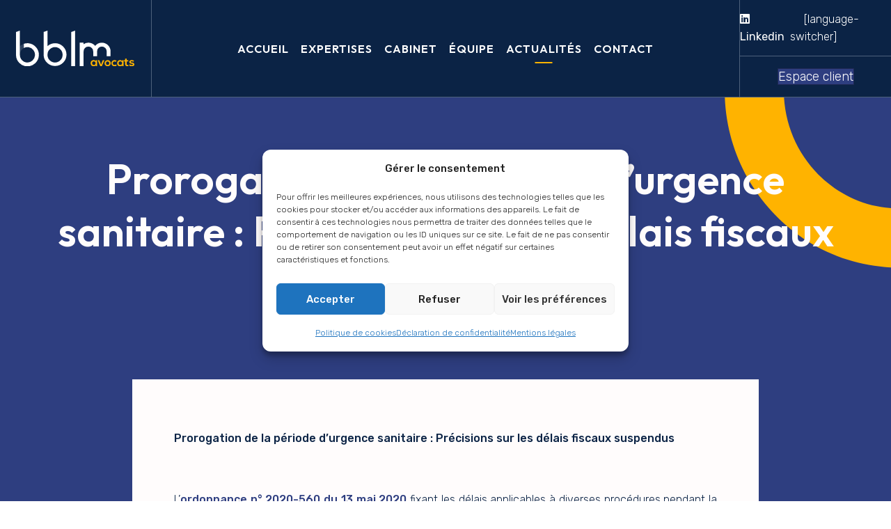

--- FILE ---
content_type: text/html; charset=UTF-8
request_url: https://www.bblma.com/publication/prorogation-de-la-periode-durgence-sanitaire-precisions-sur-les-delais-fiscaux-suspendus/
body_size: 72534
content:
<!DOCTYPE html>
<html lang="fr-FR">
<head>
<meta charset="UTF-8" />
<script>
var gform;gform||(document.addEventListener("gform_main_scripts_loaded",function(){gform.scriptsLoaded=!0}),document.addEventListener("gform/theme/scripts_loaded",function(){gform.themeScriptsLoaded=!0}),window.addEventListener("DOMContentLoaded",function(){gform.domLoaded=!0}),gform={domLoaded:!1,scriptsLoaded:!1,themeScriptsLoaded:!1,isFormEditor:()=>"function"==typeof InitializeEditor,callIfLoaded:function(o){return!(!gform.domLoaded||!gform.scriptsLoaded||!gform.themeScriptsLoaded&&!gform.isFormEditor()||(gform.isFormEditor()&&console.warn("The use of gform.initializeOnLoaded() is deprecated in the form editor context and will be removed in Gravity Forms 3.1."),o(),0))},initializeOnLoaded:function(o){gform.callIfLoaded(o)||(document.addEventListener("gform_main_scripts_loaded",()=>{gform.scriptsLoaded=!0,gform.callIfLoaded(o)}),document.addEventListener("gform/theme/scripts_loaded",()=>{gform.themeScriptsLoaded=!0,gform.callIfLoaded(o)}),window.addEventListener("DOMContentLoaded",()=>{gform.domLoaded=!0,gform.callIfLoaded(o)}))},hooks:{action:{},filter:{}},addAction:function(o,r,e,t){gform.addHook("action",o,r,e,t)},addFilter:function(o,r,e,t){gform.addHook("filter",o,r,e,t)},doAction:function(o){gform.doHook("action",o,arguments)},applyFilters:function(o){return gform.doHook("filter",o,arguments)},removeAction:function(o,r){gform.removeHook("action",o,r)},removeFilter:function(o,r,e){gform.removeHook("filter",o,r,e)},addHook:function(o,r,e,t,n){null==gform.hooks[o][r]&&(gform.hooks[o][r]=[]);var d=gform.hooks[o][r];null==n&&(n=r+"_"+d.length),gform.hooks[o][r].push({tag:n,callable:e,priority:t=null==t?10:t})},doHook:function(r,o,e){var t;if(e=Array.prototype.slice.call(e,1),null!=gform.hooks[r][o]&&((o=gform.hooks[r][o]).sort(function(o,r){return o.priority-r.priority}),o.forEach(function(o){"function"!=typeof(t=o.callable)&&(t=window[t]),"action"==r?t.apply(null,e):e[0]=t.apply(null,e)})),"filter"==r)return e[0]},removeHook:function(o,r,t,n){var e;null!=gform.hooks[o][r]&&(e=(e=gform.hooks[o][r]).filter(function(o,r,e){return!!(null!=n&&n!=o.tag||null!=t&&t!=o.priority)}),gform.hooks[o][r]=e)}});
</script>

<meta name='viewport' content='width=device-width, initial-scale=1.0' />
<meta http-equiv='X-UA-Compatible' content='IE=edge' />
<link rel="profile" href="https://gmpg.org/xfn/11" />
<title>Prorogation de la période d&#039;urgence sanitaire : Précisions sur les délais fiscaux suspendus - BBLM Avocats</title>
<meta name="dc.title" content="Prorogation de la période d&#039;urgence sanitaire : Précisions sur les délais fiscaux suspendus - BBLM Avocats">
<meta name="dc.description" content="Prorogation de la p&eacute;riode d&#039;urgence sanitaire : Pr&eacute;cisions sur les d&eacute;lais fiscaux suspendus &nbsp; L&rsquo;ordonnance n&deg; 2020-560 du 13 mai 2020&nbsp;fixant les d&eacute;lais applicables &agrave; diverses proc&eacute;dures pendant la p&eacute;riode d&#039;urgence sanitaire (publi&eacute;e au JORF le 14 mai 2020) apporte des am&eacute;nagements et compl&eacute;ments &agrave; l&rsquo;ordonnance n&deg; 2020-306 du 25…">
<meta name="dc.relation" content="https://www.bblma.com/publication/prorogation-de-la-periode-durgence-sanitaire-precisions-sur-les-delais-fiscaux-suspendus/">
<meta name="dc.source" content="https://www.bblma.com/">
<meta name="dc.language" content="fr_FR">
<meta name="description" content="Prorogation de la p&eacute;riode d&#039;urgence sanitaire : Pr&eacute;cisions sur les d&eacute;lais fiscaux suspendus &nbsp; L&rsquo;ordonnance n&deg; 2020-560 du 13 mai 2020&nbsp;fixant les d&eacute;lais applicables &agrave; diverses proc&eacute;dures pendant la p&eacute;riode d&#039;urgence sanitaire (publi&eacute;e au JORF le 14 mai 2020) apporte des am&eacute;nagements et compl&eacute;ments &agrave; l&rsquo;ordonnance n&deg; 2020-306 du 25…">
<meta name="robots" content="index, follow, max-snippet:-1, max-image-preview:large, max-video-preview:-1">
<link rel="canonical" href="https://www.bblma.com/publication/prorogation-de-la-periode-durgence-sanitaire-precisions-sur-les-delais-fiscaux-suspendus/">
<meta property="og:url" content="https://www.bblma.com/publication/prorogation-de-la-periode-durgence-sanitaire-precisions-sur-les-delais-fiscaux-suspendus/">
<meta property="og:site_name" content="BBLM Avocats">
<meta property="og:locale" content="fr_FR">
<meta property="og:type" content="article">
<meta property="og:title" content="Prorogation de la période d&#039;urgence sanitaire : Précisions sur les délais fiscaux suspendus - BBLM Avocats">
<meta property="og:description" content="Prorogation de la p&eacute;riode d&#039;urgence sanitaire : Pr&eacute;cisions sur les d&eacute;lais fiscaux suspendus &nbsp; L&rsquo;ordonnance n&deg; 2020-560 du 13 mai 2020&nbsp;fixant les d&eacute;lais applicables &agrave; diverses proc&eacute;dures pendant la p&eacute;riode d&#039;urgence sanitaire (publi&eacute;e au JORF le 14 mai 2020) apporte des am&eacute;nagements et compl&eacute;ments &agrave; l&rsquo;ordonnance n&deg; 2020-306 du 25…">
<meta property="og:image" content="https://www.bblma.com/wp-content/uploads/2023/06/post_cat_publication.jpg">
<meta property="og:image:secure_url" content="https://www.bblma.com/wp-content/uploads/2023/06/post_cat_publication.jpg">
<meta property="og:image:width" content="1800">
<meta property="og:image:height" content="1160">
<meta property="og:image:alt" content="post cat publication">
<meta name="twitter:card" content="summary">
<meta name="twitter:title" content="Prorogation de la période d&#039;urgence sanitaire : Précisions sur les délais fiscaux suspendus - BBLM Avocats">
<meta name="twitter:description" content="Prorogation de la p&eacute;riode d&#039;urgence sanitaire : Pr&eacute;cisions sur les d&eacute;lais fiscaux suspendus &nbsp; L&rsquo;ordonnance n&deg; 2020-560 du 13 mai 2020&nbsp;fixant les d&eacute;lais applicables &agrave; diverses proc&eacute;dures pendant la p&eacute;riode d&#039;urgence sanitaire (publi&eacute;e au JORF le 14 mai 2020) apporte des am&eacute;nagements et compl&eacute;ments &agrave; l&rsquo;ordonnance n&deg; 2020-306 du 25…">
<meta name="twitter:image" content="https://www.bblma.com/wp-content/uploads/2023/06/post_cat_publication.jpg">
<link rel='dns-prefetch' href='//fonts.googleapis.com' />
<link href='https://fonts.gstatic.com' crossorigin rel='preconnect' />
<link rel="alternate" type="application/rss+xml" title="BBLM Avocats &raquo; Flux" href="https://www.bblma.com/feed/" />
<link rel="alternate" type="application/rss+xml" title="BBLM Avocats &raquo; Flux des commentaires" href="https://www.bblma.com/comments/feed/" />
<link rel="alternate" title="oEmbed (JSON)" type="application/json+oembed" href="https://www.bblma.com/wp-json/oembed/1.0/embed?url=https%3A%2F%2Fwww.bblma.com%2Fpublication%2Fprorogation-de-la-periode-durgence-sanitaire-precisions-sur-les-delais-fiscaux-suspendus%2F" />
<link rel="alternate" title="oEmbed (XML)" type="text/xml+oembed" href="https://www.bblma.com/wp-json/oembed/1.0/embed?url=https%3A%2F%2Fwww.bblma.com%2Fpublication%2Fprorogation-de-la-periode-durgence-sanitaire-precisions-sur-les-delais-fiscaux-suspendus%2F&#038;format=xml" />
<link rel="preload" href="https://www.bblma.com/wp-content/plugins/bb-plugin/fonts/fontawesome/5.15.4/webfonts/fa-solid-900.woff2" as="font" type="font/woff2" crossorigin="anonymous">
<link rel="preload" href="https://www.bblma.com/wp-content/plugins/bb-plugin/fonts/fontawesome/5.15.4/webfonts/fa-regular-400.woff2" as="font" type="font/woff2" crossorigin="anonymous">
<link rel="preload" href="https://www.bblma.com/wp-content/plugins/bb-plugin/fonts/fontawesome/5.15.4/webfonts/fa-brands-400.woff2" as="font" type="font/woff2" crossorigin="anonymous">
<style id='wp-img-auto-sizes-contain-inline-css'>
img:is([sizes=auto i],[sizes^="auto," i]){contain-intrinsic-size:3000px 1500px}
/*# sourceURL=wp-img-auto-sizes-contain-inline-css */
</style>
<style id='wp-emoji-styles-inline-css'>

	img.wp-smiley, img.emoji {
		display: inline !important;
		border: none !important;
		box-shadow: none !important;
		height: 1em !important;
		width: 1em !important;
		margin: 0 0.07em !important;
		vertical-align: -0.1em !important;
		background: none !important;
		padding: 0 !important;
	}
/*# sourceURL=wp-emoji-styles-inline-css */
</style>
<style id='wp-block-library-inline-css'>
:root{--wp-block-synced-color:#7a00df;--wp-block-synced-color--rgb:122,0,223;--wp-bound-block-color:var(--wp-block-synced-color);--wp-editor-canvas-background:#ddd;--wp-admin-theme-color:#007cba;--wp-admin-theme-color--rgb:0,124,186;--wp-admin-theme-color-darker-10:#006ba1;--wp-admin-theme-color-darker-10--rgb:0,107,160.5;--wp-admin-theme-color-darker-20:#005a87;--wp-admin-theme-color-darker-20--rgb:0,90,135;--wp-admin-border-width-focus:2px}@media (min-resolution:192dpi){:root{--wp-admin-border-width-focus:1.5px}}.wp-element-button{cursor:pointer}:root .has-very-light-gray-background-color{background-color:#eee}:root .has-very-dark-gray-background-color{background-color:#313131}:root .has-very-light-gray-color{color:#eee}:root .has-very-dark-gray-color{color:#313131}:root .has-vivid-green-cyan-to-vivid-cyan-blue-gradient-background{background:linear-gradient(135deg,#00d084,#0693e3)}:root .has-purple-crush-gradient-background{background:linear-gradient(135deg,#34e2e4,#4721fb 50%,#ab1dfe)}:root .has-hazy-dawn-gradient-background{background:linear-gradient(135deg,#faaca8,#dad0ec)}:root .has-subdued-olive-gradient-background{background:linear-gradient(135deg,#fafae1,#67a671)}:root .has-atomic-cream-gradient-background{background:linear-gradient(135deg,#fdd79a,#004a59)}:root .has-nightshade-gradient-background{background:linear-gradient(135deg,#330968,#31cdcf)}:root .has-midnight-gradient-background{background:linear-gradient(135deg,#020381,#2874fc)}:root{--wp--preset--font-size--normal:16px;--wp--preset--font-size--huge:42px}.has-regular-font-size{font-size:1em}.has-larger-font-size{font-size:2.625em}.has-normal-font-size{font-size:var(--wp--preset--font-size--normal)}.has-huge-font-size{font-size:var(--wp--preset--font-size--huge)}.has-text-align-center{text-align:center}.has-text-align-left{text-align:left}.has-text-align-right{text-align:right}.has-fit-text{white-space:nowrap!important}#end-resizable-editor-section{display:none}.aligncenter{clear:both}.items-justified-left{justify-content:flex-start}.items-justified-center{justify-content:center}.items-justified-right{justify-content:flex-end}.items-justified-space-between{justify-content:space-between}.screen-reader-text{border:0;clip-path:inset(50%);height:1px;margin:-1px;overflow:hidden;padding:0;position:absolute;width:1px;word-wrap:normal!important}.screen-reader-text:focus{background-color:#ddd;clip-path:none;color:#444;display:block;font-size:1em;height:auto;left:5px;line-height:normal;padding:15px 23px 14px;text-decoration:none;top:5px;width:auto;z-index:100000}html :where(.has-border-color){border-style:solid}html :where([style*=border-top-color]){border-top-style:solid}html :where([style*=border-right-color]){border-right-style:solid}html :where([style*=border-bottom-color]){border-bottom-style:solid}html :where([style*=border-left-color]){border-left-style:solid}html :where([style*=border-width]){border-style:solid}html :where([style*=border-top-width]){border-top-style:solid}html :where([style*=border-right-width]){border-right-style:solid}html :where([style*=border-bottom-width]){border-bottom-style:solid}html :where([style*=border-left-width]){border-left-style:solid}html :where(img[class*=wp-image-]){height:auto;max-width:100%}:where(figure){margin:0 0 1em}html :where(.is-position-sticky){--wp-admin--admin-bar--position-offset:var(--wp-admin--admin-bar--height,0px)}@media screen and (max-width:600px){html :where(.is-position-sticky){--wp-admin--admin-bar--position-offset:0px}}

/*# sourceURL=wp-block-library-inline-css */
</style><style id='global-styles-inline-css'>
:root{--wp--preset--aspect-ratio--square: 1;--wp--preset--aspect-ratio--4-3: 4/3;--wp--preset--aspect-ratio--3-4: 3/4;--wp--preset--aspect-ratio--3-2: 3/2;--wp--preset--aspect-ratio--2-3: 2/3;--wp--preset--aspect-ratio--16-9: 16/9;--wp--preset--aspect-ratio--9-16: 9/16;--wp--preset--color--black: #000000;--wp--preset--color--cyan-bluish-gray: #abb8c3;--wp--preset--color--white: #ffffff;--wp--preset--color--pale-pink: #f78da7;--wp--preset--color--vivid-red: #cf2e2e;--wp--preset--color--luminous-vivid-orange: #ff6900;--wp--preset--color--luminous-vivid-amber: #fcb900;--wp--preset--color--light-green-cyan: #7bdcb5;--wp--preset--color--vivid-green-cyan: #00d084;--wp--preset--color--pale-cyan-blue: #8ed1fc;--wp--preset--color--vivid-cyan-blue: #0693e3;--wp--preset--color--vivid-purple: #9b51e0;--wp--preset--color--fl-heading-text: #0b2345;--wp--preset--color--fl-body-bg: #ffffff;--wp--preset--color--fl-body-text: #0b2345;--wp--preset--color--fl-accent: #2e3e80;--wp--preset--color--fl-accent-hover: #ffb300;--wp--preset--color--fl-topbar-bg: #ffffff;--wp--preset--color--fl-topbar-text: #000000;--wp--preset--color--fl-topbar-link: #428bca;--wp--preset--color--fl-topbar-hover: #428bca;--wp--preset--color--fl-header-bg: #ffffff;--wp--preset--color--fl-header-text: #000000;--wp--preset--color--fl-header-link: #428bca;--wp--preset--color--fl-header-hover: #428bca;--wp--preset--color--fl-nav-bg: #ffffff;--wp--preset--color--fl-nav-link: #428bca;--wp--preset--color--fl-nav-hover: #428bca;--wp--preset--color--fl-content-bg: #ffffff;--wp--preset--color--fl-footer-widgets-bg: #ffffff;--wp--preset--color--fl-footer-widgets-text: #000000;--wp--preset--color--fl-footer-widgets-link: #428bca;--wp--preset--color--fl-footer-widgets-hover: #428bca;--wp--preset--color--fl-footer-bg: #ffffff;--wp--preset--color--fl-footer-text: #000000;--wp--preset--color--fl-footer-link: #428bca;--wp--preset--color--fl-footer-hover: #428bca;--wp--preset--gradient--vivid-cyan-blue-to-vivid-purple: linear-gradient(135deg,rgb(6,147,227) 0%,rgb(155,81,224) 100%);--wp--preset--gradient--light-green-cyan-to-vivid-green-cyan: linear-gradient(135deg,rgb(122,220,180) 0%,rgb(0,208,130) 100%);--wp--preset--gradient--luminous-vivid-amber-to-luminous-vivid-orange: linear-gradient(135deg,rgb(252,185,0) 0%,rgb(255,105,0) 100%);--wp--preset--gradient--luminous-vivid-orange-to-vivid-red: linear-gradient(135deg,rgb(255,105,0) 0%,rgb(207,46,46) 100%);--wp--preset--gradient--very-light-gray-to-cyan-bluish-gray: linear-gradient(135deg,rgb(238,238,238) 0%,rgb(169,184,195) 100%);--wp--preset--gradient--cool-to-warm-spectrum: linear-gradient(135deg,rgb(74,234,220) 0%,rgb(151,120,209) 20%,rgb(207,42,186) 40%,rgb(238,44,130) 60%,rgb(251,105,98) 80%,rgb(254,248,76) 100%);--wp--preset--gradient--blush-light-purple: linear-gradient(135deg,rgb(255,206,236) 0%,rgb(152,150,240) 100%);--wp--preset--gradient--blush-bordeaux: linear-gradient(135deg,rgb(254,205,165) 0%,rgb(254,45,45) 50%,rgb(107,0,62) 100%);--wp--preset--gradient--luminous-dusk: linear-gradient(135deg,rgb(255,203,112) 0%,rgb(199,81,192) 50%,rgb(65,88,208) 100%);--wp--preset--gradient--pale-ocean: linear-gradient(135deg,rgb(255,245,203) 0%,rgb(182,227,212) 50%,rgb(51,167,181) 100%);--wp--preset--gradient--electric-grass: linear-gradient(135deg,rgb(202,248,128) 0%,rgb(113,206,126) 100%);--wp--preset--gradient--midnight: linear-gradient(135deg,rgb(2,3,129) 0%,rgb(40,116,252) 100%);--wp--preset--font-size--small: 13px;--wp--preset--font-size--medium: 20px;--wp--preset--font-size--large: 36px;--wp--preset--font-size--x-large: 42px;--wp--preset--spacing--20: 0.44rem;--wp--preset--spacing--30: 0.67rem;--wp--preset--spacing--40: 1rem;--wp--preset--spacing--50: 1.5rem;--wp--preset--spacing--60: 2.25rem;--wp--preset--spacing--70: 3.38rem;--wp--preset--spacing--80: 5.06rem;--wp--preset--shadow--natural: 6px 6px 9px rgba(0, 0, 0, 0.2);--wp--preset--shadow--deep: 12px 12px 50px rgba(0, 0, 0, 0.4);--wp--preset--shadow--sharp: 6px 6px 0px rgba(0, 0, 0, 0.2);--wp--preset--shadow--outlined: 6px 6px 0px -3px rgb(255, 255, 255), 6px 6px rgb(0, 0, 0);--wp--preset--shadow--crisp: 6px 6px 0px rgb(0, 0, 0);}:where(.is-layout-flex){gap: 0.5em;}:where(.is-layout-grid){gap: 0.5em;}body .is-layout-flex{display: flex;}.is-layout-flex{flex-wrap: wrap;align-items: center;}.is-layout-flex > :is(*, div){margin: 0;}body .is-layout-grid{display: grid;}.is-layout-grid > :is(*, div){margin: 0;}:where(.wp-block-columns.is-layout-flex){gap: 2em;}:where(.wp-block-columns.is-layout-grid){gap: 2em;}:where(.wp-block-post-template.is-layout-flex){gap: 1.25em;}:where(.wp-block-post-template.is-layout-grid){gap: 1.25em;}.has-black-color{color: var(--wp--preset--color--black) !important;}.has-cyan-bluish-gray-color{color: var(--wp--preset--color--cyan-bluish-gray) !important;}.has-white-color{color: var(--wp--preset--color--white) !important;}.has-pale-pink-color{color: var(--wp--preset--color--pale-pink) !important;}.has-vivid-red-color{color: var(--wp--preset--color--vivid-red) !important;}.has-luminous-vivid-orange-color{color: var(--wp--preset--color--luminous-vivid-orange) !important;}.has-luminous-vivid-amber-color{color: var(--wp--preset--color--luminous-vivid-amber) !important;}.has-light-green-cyan-color{color: var(--wp--preset--color--light-green-cyan) !important;}.has-vivid-green-cyan-color{color: var(--wp--preset--color--vivid-green-cyan) !important;}.has-pale-cyan-blue-color{color: var(--wp--preset--color--pale-cyan-blue) !important;}.has-vivid-cyan-blue-color{color: var(--wp--preset--color--vivid-cyan-blue) !important;}.has-vivid-purple-color{color: var(--wp--preset--color--vivid-purple) !important;}.has-black-background-color{background-color: var(--wp--preset--color--black) !important;}.has-cyan-bluish-gray-background-color{background-color: var(--wp--preset--color--cyan-bluish-gray) !important;}.has-white-background-color{background-color: var(--wp--preset--color--white) !important;}.has-pale-pink-background-color{background-color: var(--wp--preset--color--pale-pink) !important;}.has-vivid-red-background-color{background-color: var(--wp--preset--color--vivid-red) !important;}.has-luminous-vivid-orange-background-color{background-color: var(--wp--preset--color--luminous-vivid-orange) !important;}.has-luminous-vivid-amber-background-color{background-color: var(--wp--preset--color--luminous-vivid-amber) !important;}.has-light-green-cyan-background-color{background-color: var(--wp--preset--color--light-green-cyan) !important;}.has-vivid-green-cyan-background-color{background-color: var(--wp--preset--color--vivid-green-cyan) !important;}.has-pale-cyan-blue-background-color{background-color: var(--wp--preset--color--pale-cyan-blue) !important;}.has-vivid-cyan-blue-background-color{background-color: var(--wp--preset--color--vivid-cyan-blue) !important;}.has-vivid-purple-background-color{background-color: var(--wp--preset--color--vivid-purple) !important;}.has-black-border-color{border-color: var(--wp--preset--color--black) !important;}.has-cyan-bluish-gray-border-color{border-color: var(--wp--preset--color--cyan-bluish-gray) !important;}.has-white-border-color{border-color: var(--wp--preset--color--white) !important;}.has-pale-pink-border-color{border-color: var(--wp--preset--color--pale-pink) !important;}.has-vivid-red-border-color{border-color: var(--wp--preset--color--vivid-red) !important;}.has-luminous-vivid-orange-border-color{border-color: var(--wp--preset--color--luminous-vivid-orange) !important;}.has-luminous-vivid-amber-border-color{border-color: var(--wp--preset--color--luminous-vivid-amber) !important;}.has-light-green-cyan-border-color{border-color: var(--wp--preset--color--light-green-cyan) !important;}.has-vivid-green-cyan-border-color{border-color: var(--wp--preset--color--vivid-green-cyan) !important;}.has-pale-cyan-blue-border-color{border-color: var(--wp--preset--color--pale-cyan-blue) !important;}.has-vivid-cyan-blue-border-color{border-color: var(--wp--preset--color--vivid-cyan-blue) !important;}.has-vivid-purple-border-color{border-color: var(--wp--preset--color--vivid-purple) !important;}.has-vivid-cyan-blue-to-vivid-purple-gradient-background{background: var(--wp--preset--gradient--vivid-cyan-blue-to-vivid-purple) !important;}.has-light-green-cyan-to-vivid-green-cyan-gradient-background{background: var(--wp--preset--gradient--light-green-cyan-to-vivid-green-cyan) !important;}.has-luminous-vivid-amber-to-luminous-vivid-orange-gradient-background{background: var(--wp--preset--gradient--luminous-vivid-amber-to-luminous-vivid-orange) !important;}.has-luminous-vivid-orange-to-vivid-red-gradient-background{background: var(--wp--preset--gradient--luminous-vivid-orange-to-vivid-red) !important;}.has-very-light-gray-to-cyan-bluish-gray-gradient-background{background: var(--wp--preset--gradient--very-light-gray-to-cyan-bluish-gray) !important;}.has-cool-to-warm-spectrum-gradient-background{background: var(--wp--preset--gradient--cool-to-warm-spectrum) !important;}.has-blush-light-purple-gradient-background{background: var(--wp--preset--gradient--blush-light-purple) !important;}.has-blush-bordeaux-gradient-background{background: var(--wp--preset--gradient--blush-bordeaux) !important;}.has-luminous-dusk-gradient-background{background: var(--wp--preset--gradient--luminous-dusk) !important;}.has-pale-ocean-gradient-background{background: var(--wp--preset--gradient--pale-ocean) !important;}.has-electric-grass-gradient-background{background: var(--wp--preset--gradient--electric-grass) !important;}.has-midnight-gradient-background{background: var(--wp--preset--gradient--midnight) !important;}.has-small-font-size{font-size: var(--wp--preset--font-size--small) !important;}.has-medium-font-size{font-size: var(--wp--preset--font-size--medium) !important;}.has-large-font-size{font-size: var(--wp--preset--font-size--large) !important;}.has-x-large-font-size{font-size: var(--wp--preset--font-size--x-large) !important;}
/*# sourceURL=global-styles-inline-css */
</style>

<style id='classic-theme-styles-inline-css'>
/*! This file is auto-generated */
.wp-block-button__link{color:#fff;background-color:#32373c;border-radius:9999px;box-shadow:none;text-decoration:none;padding:calc(.667em + 2px) calc(1.333em + 2px);font-size:1.125em}.wp-block-file__button{background:#32373c;color:#fff;text-decoration:none}
/*# sourceURL=/wp-includes/css/classic-themes.min.css */
</style>
<link rel='stylesheet' id='cmplz-general-css' href='https://www.bblma.com/wp-content/plugins/complianz-gdpr/assets/css/cookieblocker.min.css?ver=1765964159' media='all' />
<link rel='stylesheet' id='font-awesome-5-css' href='https://www.bblma.com/wp-content/plugins/bb-plugin/fonts/fontawesome/5.15.4/css/all.min.css?ver=2.10.0.5' media='all' />
<style id='fl-builder-layout-102-inline-css'>
.fl-builder-content *,.fl-builder-content *:before,.fl-builder-content *:after {-webkit-box-sizing: border-box;-moz-box-sizing: border-box;box-sizing: border-box;}.fl-row:before,.fl-row:after,.fl-row-content:before,.fl-row-content:after,.fl-col-group:before,.fl-col-group:after,.fl-col:before,.fl-col:after,.fl-module:not([data-accepts]):before,.fl-module:not([data-accepts]):after,.fl-module-content:before,.fl-module-content:after {display: table;content: " ";}.fl-row:after,.fl-row-content:after,.fl-col-group:after,.fl-col:after,.fl-module:not([data-accepts]):after,.fl-module-content:after {clear: both;}.fl-clear {clear: both;}.fl-row,.fl-row-content {margin-left: auto;margin-right: auto;min-width: 0;}.fl-row-content-wrap {position: relative;}.fl-builder-mobile .fl-row-bg-photo .fl-row-content-wrap {background-attachment: scroll;}.fl-row-bg-video,.fl-row-bg-video .fl-row-content,.fl-row-bg-embed,.fl-row-bg-embed .fl-row-content {position: relative;}.fl-row-bg-video .fl-bg-video,.fl-row-bg-embed .fl-bg-embed-code {bottom: 0;left: 0;overflow: hidden;position: absolute;right: 0;top: 0;}.fl-row-bg-video .fl-bg-video video,.fl-row-bg-embed .fl-bg-embed-code video {bottom: 0;left: 0px;max-width: none;position: absolute;right: 0;top: 0px;}.fl-row-bg-video .fl-bg-video video {min-width: 100%;min-height: 100%;width: auto;height: auto;}.fl-row-bg-video .fl-bg-video iframe,.fl-row-bg-embed .fl-bg-embed-code iframe {pointer-events: none;width: 100vw;height: 56.25vw; max-width: none;min-height: 100vh;min-width: 177.77vh; position: absolute;top: 50%;left: 50%;-ms-transform: translate(-50%, -50%); -webkit-transform: translate(-50%, -50%); transform: translate(-50%, -50%);}.fl-bg-video-fallback {background-position: 50% 50%;background-repeat: no-repeat;background-size: cover;bottom: 0px;left: 0px;position: absolute;right: 0px;top: 0px;}.fl-row-bg-slideshow,.fl-row-bg-slideshow .fl-row-content {position: relative;}.fl-row .fl-bg-slideshow {bottom: 0;left: 0;overflow: hidden;position: absolute;right: 0;top: 0;z-index: 0;}.fl-builder-edit .fl-row .fl-bg-slideshow * {bottom: 0;height: auto !important;left: 0;position: absolute !important;right: 0;top: 0;}.fl-row-bg-overlay .fl-row-content-wrap:after {border-radius: inherit;content: '';display: block;position: absolute;top: 0;right: 0;bottom: 0;left: 0;z-index: 0;}.fl-row-bg-overlay .fl-row-content {position: relative;z-index: 1;}.fl-row-default-height .fl-row-content-wrap,.fl-row-custom-height .fl-row-content-wrap {display: -webkit-box;display: -webkit-flex;display: -ms-flexbox;display: flex;min-height: 100vh;}.fl-row-overlap-top .fl-row-content-wrap {display: -webkit-inline-box;display: -webkit-inline-flex;display: -moz-inline-box;display: -ms-inline-flexbox;display: inline-flex;width: 100%;}.fl-row-default-height .fl-row-content-wrap,.fl-row-custom-height .fl-row-content-wrap {min-height: 0;}.fl-row-default-height .fl-row-content,.fl-row-full-height .fl-row-content,.fl-row-custom-height .fl-row-content {-webkit-box-flex: 1 1 auto; -moz-box-flex: 1 1 auto;-webkit-flex: 1 1 auto;-ms-flex: 1 1 auto;flex: 1 1 auto;}.fl-row-default-height .fl-row-full-width.fl-row-content,.fl-row-full-height .fl-row-full-width.fl-row-content,.fl-row-custom-height .fl-row-full-width.fl-row-content {max-width: 100%;width: 100%;}.fl-row-default-height.fl-row-align-center .fl-row-content-wrap,.fl-row-full-height.fl-row-align-center .fl-row-content-wrap,.fl-row-custom-height.fl-row-align-center .fl-row-content-wrap {-webkit-align-items: center;-webkit-box-align: center;-webkit-box-pack: center;-webkit-justify-content: center;-ms-flex-align: center;-ms-flex-pack: center;justify-content: center;align-items: center;}.fl-row-default-height.fl-row-align-bottom .fl-row-content-wrap,.fl-row-full-height.fl-row-align-bottom .fl-row-content-wrap,.fl-row-custom-height.fl-row-align-bottom .fl-row-content-wrap {-webkit-align-items: flex-end;-webkit-justify-content: flex-end;-webkit-box-align: end;-webkit-box-pack: end;-ms-flex-align: end;-ms-flex-pack: end;justify-content: flex-end;align-items: flex-end;}.fl-col-group-equal-height {display: flex;flex-wrap: wrap;width: 100%;}.fl-col-group-equal-height.fl-col-group-has-child-loading {flex-wrap: nowrap;}.fl-col-group-equal-height .fl-col,.fl-col-group-equal-height .fl-col-content {display: flex;flex: 1 1 auto;}.fl-col-group-equal-height .fl-col-content {flex-direction: column;flex-shrink: 1;min-width: 1px;max-width: 100%;width: 100%;}.fl-col-group-equal-height:before,.fl-col-group-equal-height .fl-col:before,.fl-col-group-equal-height .fl-col-content:before,.fl-col-group-equal-height:after,.fl-col-group-equal-height .fl-col:after,.fl-col-group-equal-height .fl-col-content:after{content: none;}.fl-col-group-nested.fl-col-group-equal-height.fl-col-group-align-top .fl-col-content,.fl-col-group-equal-height.fl-col-group-align-top .fl-col-content {justify-content: flex-start;}.fl-col-group-nested.fl-col-group-equal-height.fl-col-group-align-center .fl-col-content,.fl-col-group-equal-height.fl-col-group-align-center .fl-col-content {justify-content: center;}.fl-col-group-nested.fl-col-group-equal-height.fl-col-group-align-bottom .fl-col-content,.fl-col-group-equal-height.fl-col-group-align-bottom .fl-col-content {justify-content: flex-end;}.fl-col-group-equal-height.fl-col-group-align-center .fl-col-group {width: 100%;}.fl-col {float: left;min-height: 1px;}.fl-col-bg-overlay .fl-col-content {position: relative;}.fl-col-bg-overlay .fl-col-content:after {border-radius: inherit;content: '';display: block;position: absolute;top: 0;right: 0;bottom: 0;left: 0;z-index: 0;}.fl-col-bg-overlay .fl-module {position: relative;z-index: 2;}.single:not(.woocommerce).single-fl-builder-template .fl-content {width: 100%;}.fl-builder-layer {position: absolute;top:0;left:0;right: 0;bottom: 0;z-index: 0;pointer-events: none;overflow: hidden;}.fl-builder-shape-layer {z-index: 0;}.fl-builder-shape-layer.fl-builder-bottom-edge-layer {z-index: 1;}.fl-row-bg-overlay .fl-builder-shape-layer {z-index: 1;}.fl-row-bg-overlay .fl-builder-shape-layer.fl-builder-bottom-edge-layer {z-index: 2;}.fl-row-has-layers .fl-row-content {z-index: 1;}.fl-row-bg-overlay .fl-row-content {z-index: 2;}.fl-builder-layer > * {display: block;position: absolute;top:0;left:0;width: 100%;}.fl-builder-layer + .fl-row-content {position: relative;}.fl-builder-layer .fl-shape {fill: #aaa;stroke: none;stroke-width: 0;width:100%;}@supports (-webkit-touch-callout: inherit) {.fl-row.fl-row-bg-parallax .fl-row-content-wrap,.fl-row.fl-row-bg-fixed .fl-row-content-wrap {background-position: center !important;background-attachment: scroll !important;}}@supports (-webkit-touch-callout: none) {.fl-row.fl-row-bg-fixed .fl-row-content-wrap {background-position: center !important;background-attachment: scroll !important;}}.fl-clearfix:before,.fl-clearfix:after {display: table;content: " ";}.fl-clearfix:after {clear: both;}.sr-only {position: absolute;width: 1px;height: 1px;padding: 0;overflow: hidden;clip: rect(0,0,0,0);white-space: nowrap;border: 0;}.fl-builder-content .fl-button:is(a, button),.fl-builder-content a.fl-button:visited {border-radius: 4px;display: inline-block;font-size: 16px;font-weight: normal;line-height: 18px;padding: 12px 24px;text-decoration: none;text-shadow: none;}.fl-builder-content .fl-button:hover {text-decoration: none;}.fl-builder-content .fl-button:active {position: relative;top: 1px;}.fl-builder-content .fl-button-width-full .fl-button {width: 100%;display: block;text-align: center;}.fl-builder-content .fl-button-width-custom .fl-button {display: inline-block;text-align: center;max-width: 100%;}.fl-builder-content .fl-button-left {text-align: left;}.fl-builder-content .fl-button-center {text-align: center;}.fl-builder-content .fl-button-right {text-align: right;}.fl-builder-content .fl-button i {font-size: 1.3em;height: auto;margin-right:8px;vertical-align: middle;width: auto;}.fl-builder-content .fl-button i.fl-button-icon-after {margin-left: 8px;margin-right: 0;}.fl-builder-content .fl-button-has-icon .fl-button-text {vertical-align: middle;}.fl-icon-wrap {display: inline-block;}.fl-icon {display: table-cell;vertical-align: middle;}.fl-icon a {text-decoration: none;}.fl-icon i {float: right;height: auto;width: auto;}.fl-icon i:before {border: none !important;height: auto;width: auto;}.fl-icon-text {display: table-cell;text-align: left;padding-left: 15px;vertical-align: middle;}.fl-icon-text-empty {display: none;}.fl-icon-text *:last-child {margin: 0 !important;padding: 0 !important;}.fl-icon-text a {text-decoration: none;}.fl-icon-text span {display: block;}.fl-icon-text span.mce-edit-focus {min-width: 1px;}.fl-module img {max-width: 100%;}.fl-photo {line-height: 0;position: relative;}.fl-photo-align-left {text-align: left;}.fl-photo-align-center {text-align: center;}.fl-photo-align-right {text-align: right;}.fl-photo-content {display: inline-block;line-height: 0;position: relative;max-width: 100%;}.fl-photo-img-svg {width: 100%;}.fl-photo-content img {display: inline;height: auto;max-width: 100%;}.fl-photo-crop-circle img {-webkit-border-radius: 100%;-moz-border-radius: 100%;border-radius: 100%;}.fl-photo-caption {font-size: 13px;line-height: 18px;overflow: hidden;text-overflow: ellipsis;}.fl-photo-caption-below {padding-bottom: 20px;padding-top: 10px;}.fl-photo-caption-hover {background: rgba(0,0,0,0.7);bottom: 0;color: #fff;left: 0;opacity: 0;filter: alpha(opacity = 0);padding: 10px 15px;position: absolute;right: 0;-webkit-transition:opacity 0.3s ease-in;-moz-transition:opacity 0.3s ease-in;transition:opacity 0.3s ease-in;}.fl-photo-content:hover .fl-photo-caption-hover {opacity: 100;filter: alpha(opacity = 100);}.fl-builder-pagination,.fl-builder-pagination-load-more {padding: 40px 0;}.fl-builder-pagination ul.page-numbers {list-style: none;margin: 0;padding: 0;text-align: center;}.fl-builder-pagination li {display: inline-block;list-style: none;margin: 0;padding: 0;}.fl-builder-pagination li a.page-numbers,.fl-builder-pagination li span.page-numbers {border: 1px solid #e6e6e6;display: inline-block;padding: 5px 10px;margin: 0 0 5px;}.fl-builder-pagination li a.page-numbers:hover,.fl-builder-pagination li span.current {background: #f5f5f5;text-decoration: none;}.fl-slideshow,.fl-slideshow * {-webkit-box-sizing: content-box;-moz-box-sizing: content-box;box-sizing: content-box;}.fl-slideshow .fl-slideshow-image img {max-width: none !important;}.fl-slideshow-social {line-height: 0 !important;}.fl-slideshow-social * {margin: 0 !important;}.fl-builder-content .bx-wrapper .bx-viewport {background: transparent;border: none;box-shadow: none;left: 0;}.mfp-wrap button.mfp-arrow,.mfp-wrap button.mfp-arrow:active,.mfp-wrap button.mfp-arrow:hover,.mfp-wrap button.mfp-arrow:focus {background: transparent !important;border: none !important;outline: none;position: absolute;top: 50%;box-shadow: none !important;}.mfp-wrap .mfp-close,.mfp-wrap .mfp-close:active,.mfp-wrap .mfp-close:hover,.mfp-wrap .mfp-close:focus {background: transparent !important;border: none !important;outline: none;position: absolute;top: 0;box-shadow: none !important;}.admin-bar .mfp-wrap .mfp-close,.admin-bar .mfp-wrap .mfp-close:active,.admin-bar .mfp-wrap .mfp-close:hover,.admin-bar .mfp-wrap .mfp-close:focus {top: 32px!important;}img.mfp-img {padding: 0;}.mfp-counter {display: none;}.mfp-wrap .mfp-preloader.fa {font-size: 30px;}.fl-form-field {margin-bottom: 15px;}.fl-form-field input.fl-form-error {border-color: #DD6420;}.fl-form-error-message {clear: both;color: #DD6420;display: none;padding-top: 8px;font-size: 12px;font-weight: lighter;}.fl-form-button-disabled {opacity: 0.5;}.fl-animation {opacity: 0;}body.fl-no-js .fl-animation {opacity: 1;}.fl-builder-preview .fl-animation,.fl-builder-edit .fl-animation,.fl-animated {opacity: 1;}.fl-animated {animation-fill-mode: both;}.fl-button.fl-button-icon-animation i {width: 0 !important;opacity: 0;transition: all 0.2s ease-out;}.fl-button.fl-button-icon-animation:hover i {opacity: 1 !important;}.fl-button.fl-button-icon-animation i.fl-button-icon-after {margin-left: 0px !important;}.fl-button.fl-button-icon-animation:hover i.fl-button-icon-after {margin-left: 10px !important;}.fl-button.fl-button-icon-animation i.fl-button-icon-before {margin-right: 0 !important;}.fl-button.fl-button-icon-animation:hover i.fl-button-icon-before {margin-right: 20px !important;margin-left: -10px;}@media (max-width: 1200px) {}@media (max-width: 992px) { .fl-col-group.fl-col-group-medium-reversed {display: -webkit-flex;display: flex;-webkit-flex-wrap: wrap-reverse;flex-wrap: wrap-reverse;flex-direction: row-reverse;} }@media (max-width: 768px) { .fl-row-content-wrap {background-attachment: scroll !important;}.fl-row-bg-parallax .fl-row-content-wrap {background-attachment: scroll !important;background-position: center center !important;}.fl-col-group.fl-col-group-equal-height {display: block;}.fl-col-group.fl-col-group-equal-height.fl-col-group-custom-width {display: -webkit-box;display: -webkit-flex;display: flex;}.fl-col-group.fl-col-group-responsive-reversed {display: -webkit-flex;display: flex;-webkit-flex-wrap: wrap-reverse;flex-wrap: wrap-reverse;flex-direction: row-reverse;}.fl-col-group.fl-col-group-responsive-reversed .fl-col:not(.fl-col-small-custom-width) {flex-basis: 100%;width: 100% !important;}.fl-col-group.fl-col-group-medium-reversed:not(.fl-col-group-responsive-reversed) {display: unset;display: unset;-webkit-flex-wrap: unset;flex-wrap: unset;flex-direction: unset;}.fl-col {clear: both;float: none;margin-left: auto;margin-right: auto;width: auto !important;}.fl-col-small:not(.fl-col-small-full-width) {max-width: 400px;}.fl-block-col-resize {display:none;}.fl-row[data-node] .fl-row-content-wrap {margin: 0;padding-left: 0;padding-right: 0;}.fl-row[data-node] .fl-bg-video,.fl-row[data-node] .fl-bg-slideshow {left: 0;right: 0;}.fl-col[data-node] .fl-col-content {margin: 0;padding-left: 0;padding-right: 0;} }@media (min-width: 1201px) {html .fl-visible-large:not(.fl-visible-desktop),html .fl-visible-medium:not(.fl-visible-desktop),html .fl-visible-mobile:not(.fl-visible-desktop) {display: none;}}@media (min-width: 993px) and (max-width: 1200px) {html .fl-visible-desktop:not(.fl-visible-large),html .fl-visible-medium:not(.fl-visible-large),html .fl-visible-mobile:not(.fl-visible-large) {display: none;}}@media (min-width: 769px) and (max-width: 992px) {html .fl-visible-desktop:not(.fl-visible-medium),html .fl-visible-large:not(.fl-visible-medium),html .fl-visible-mobile:not(.fl-visible-medium) {display: none;}}@media (max-width: 768px) {html .fl-visible-desktop:not(.fl-visible-mobile),html .fl-visible-large:not(.fl-visible-mobile),html .fl-visible-medium:not(.fl-visible-mobile) {display: none;}}.fl-col-content {display: flex;flex-direction: column;}.fl-row-fixed-width {max-width: 1200px;}.fl-builder-content > .fl-module-box {margin: 0;}.fl-row-content-wrap {margin-top: 0px;margin-right: 0px;margin-bottom: 0px;margin-left: 0px;padding-top: 20px;padding-right: 20px;padding-bottom: 20px;padding-left: 20px;}.fl-module-content, .fl-module:where(.fl-module:not(:has(> .fl-module-content))) {margin-top: 20px;margin-right: 20px;margin-bottom: 20px;margin-left: 20px;}.fl-node-l36gikurjmzq > .fl-row-content-wrap {background-color: #0b2345;border-style: solid;border-width: 0;background-clip: border-box;border-color: #4D617C;border-top-width: 0px;border-right-width: 0px;border-bottom-width: 1px;border-left-width: 0px;} .fl-node-l36gikurjmzq > .fl-row-content-wrap {padding-top:0px;padding-right:0px;padding-bottom:0px;padding-left:0px;}.fl-node-a0tp69l3owd8 > .fl-row-content-wrap {background-color: #0b2345;border-style: solid;border-width: 0;background-clip: border-box;border-color: #4D617C;border-top-width: 0px;border-right-width: 0px;border-bottom-width: 1px;border-left-width: 0px;} .fl-node-a0tp69l3owd8 > .fl-row-content-wrap {padding-top:0px;padding-right:0px;padding-bottom:0px;padding-left:0px;}@media ( max-width: 992px ) { .fl-node-a0tp69l3owd8.fl-row > .fl-row-content-wrap {padding-top:10px;padding-right:10px;padding-bottom:10px;padding-left:10px;}}@media ( max-width: 768px ) { .fl-node-a0tp69l3owd8.fl-row > .fl-row-content-wrap {padding-top:5px;padding-right:5px;padding-bottom:5px;padding-left:5px;}}.fl-node-vudw4oslghn5 {width: 17%;}.fl-node-vudw4oslghn5 > .fl-col-content {border-style: solid;border-width: 0;background-clip: border-box;border-color: #4d617c;border-top-width: 0px;border-right-width: 1px;border-bottom-width: 0px;border-left-width: 0px;}@media(max-width: 1200px) {.fl-builder-content .fl-node-vudw4oslghn5 {width: 22% !important;max-width: none;-webkit-box-flex: 0 1 auto;-moz-box-flex: 0 1 auto;-webkit-flex: 0 1 auto;-ms-flex: 0 1 auto;flex: 0 1 auto;}}@media(max-width: 768px) {.fl-builder-content .fl-node-vudw4oslghn5 {width: 80% !important;max-width: none;clear: none;float: left;}}.fl-node-2nj0dfvhoak6 {color: #ffffff;}.fl-builder-content .fl-node-2nj0dfvhoak6 *:not(span):not(input):not(textarea):not(select):not(a):not(h1):not(h2):not(h3):not(h4):not(h5):not(h6):not(.fl-menu-mobile-toggle) {color: #ffffff;}.fl-builder-content .fl-node-2nj0dfvhoak6 a {color: #ffffff;}.fl-builder-content .fl-node-2nj0dfvhoak6 .fl-col-content a:hover {color: #ffb300;}.fl-builder-content .fl-node-2nj0dfvhoak6 h1,.fl-builder-content .fl-node-2nj0dfvhoak6 h2,.fl-builder-content .fl-node-2nj0dfvhoak6 h3,.fl-builder-content .fl-node-2nj0dfvhoak6 h4,.fl-builder-content .fl-node-2nj0dfvhoak6 h5,.fl-builder-content .fl-node-2nj0dfvhoak6 h6,.fl-builder-content .fl-node-2nj0dfvhoak6 h1 a,.fl-builder-content .fl-node-2nj0dfvhoak6 h2 a,.fl-builder-content .fl-node-2nj0dfvhoak6 h3 a,.fl-builder-content .fl-node-2nj0dfvhoak6 h4 a,.fl-builder-content .fl-node-2nj0dfvhoak6 h5 a,.fl-builder-content .fl-node-2nj0dfvhoak6 h6 a {color: #ffffff;}.fl-node-2nj0dfvhoak6 {width: 100%;}.fl-node-2nj0dfvhoak6 > .fl-col-content {border-style: solid;border-width: 0;background-clip: border-box;border-color: #4d617c;border-bottom-width: 1px;}@media(max-width: 1200px) {.fl-builder-content .fl-node-2nj0dfvhoak6 {width: 100% !important;max-width: none;-webkit-box-flex: 0 1 auto;-moz-box-flex: 0 1 auto;-webkit-flex: 0 1 auto;-ms-flex: 0 1 auto;flex: 0 1 auto;}}.fl-node-ni6y5kzh74uc {width: 50%;}.fl-node-ni6y5kzh74uc > .fl-col-content {border-style: none;border-width: 0;background-clip: border-box;border-color: #4d617c;border-top-width: 0px;border-right-width: 1px;border-bottom-width: 0px;border-left-width: 0px;}@media(max-width: 1200px) {.fl-builder-content .fl-node-ni6y5kzh74uc {width: 19% !important;max-width: none;-webkit-box-flex: 0 1 auto;-moz-box-flex: 0 1 auto;-webkit-flex: 0 1 auto;-ms-flex: 0 1 auto;flex: 0 1 auto;}}@media(max-width: 768px) {.fl-builder-content .fl-node-ni6y5kzh74uc {width: 80% !important;max-width: none;clear: none;float: left;}}.fl-node-7uhpo3ed2g9n {width: 66%;}.fl-node-7uhpo3ed2g9n > .fl-col-content {border-top-width: 1px;border-right-width: 1px;border-bottom-width: 1px;border-left-width: 1px;}@media(max-width: 1200px) {.fl-builder-content .fl-node-7uhpo3ed2g9n {width: 56% !important;max-width: none;-webkit-box-flex: 0 1 auto;-moz-box-flex: 0 1 auto;-webkit-flex: 0 1 auto;-ms-flex: 0 1 auto;flex: 0 1 auto;}}@media(max-width: 768px) {.fl-builder-content .fl-node-7uhpo3ed2g9n {width: 20% !important;max-width: none;clear: none;float: left;}}.fl-node-nypgj0whqali {width: 50%;}.fl-node-nypgj0whqali > .fl-col-content {border-top-width: 1px;border-right-width: 1px;border-bottom-width: 1px;border-left-width: 1px;}@media(max-width: 768px) {.fl-builder-content .fl-node-nypgj0whqali {width: 20% !important;max-width: none;clear: none;float: left;}}.fl-node-kwj0gdutbzsy {width: 17%;}.fl-node-kwj0gdutbzsy > .fl-col-content {border-style: solid;border-width: 0;background-clip: border-box;border-color: #4d617c;border-top-width: 0px;border-right-width: 0px;border-bottom-width: 0px;border-left-width: 1px;}@media(max-width: 1200px) {.fl-builder-content .fl-node-kwj0gdutbzsy {width: 22% !important;max-width: none;-webkit-box-flex: 0 1 auto;-moz-box-flex: 0 1 auto;-webkit-flex: 0 1 auto;-ms-flex: 0 1 auto;flex: 0 1 auto;}}@media(max-width: 768px) {.fl-builder-content .fl-node-kwj0gdutbzsy {width: 20% !important;max-width: none;clear: none;float: left;}}.fl-menu ul,.fl-menu li{list-style: none;margin: 0;padding: 0;}.fl-menu .menu:before,.fl-menu .menu:after{content: '';display: table;clear: both;}.fl-menu-horizontal {display: inline-flex;flex-wrap: wrap;align-items: center;}.fl-menu li{position: relative;}.fl-menu a{display: block;padding: 10px;text-decoration: none;}.fl-menu a:hover{text-decoration: none;}.fl-menu .sub-menu{min-width: 220px;}.fl-module[data-node] .fl-menu .fl-menu-expanded .sub-menu {background-color: transparent;-webkit-box-shadow: none;-ms-box-shadow: none;box-shadow: none;}.fl-menu .fl-has-submenu:focus,.fl-menu .fl-has-submenu .sub-menu:focus,.fl-menu .fl-has-submenu-container:focus {outline: 0;}.fl-menu .fl-has-submenu-container:has(span.fl-menu-toggle) {position: relative;}.fl-menu .fl-has-submenu-container:has(button.fl-menu-toggle) {display: grid;grid-template-columns: 1fr 40px;}.fl-menu .fl-menu-accordion .fl-has-submenu > .sub-menu{display: none;}.fl-menu .fl-menu-accordion .fl-has-submenu.fl-active .hide-heading > .sub-menu {box-shadow: none;display: block !important;}.fl-menu span.fl-menu-toggle{position: absolute;top: 0;right: 0;bottom: 0;height: 100%;cursor: pointer;}.fl-menu button.fl-menu-toggle{all: unset;position: relative;cursor: pointer;}.fl-menu .fl-toggle-arrows .fl-menu-toggle:before{border-color: #333;}.fl-menu .fl-menu-expanded .fl-menu-toggle{display: none;}.fl-menu .fl-menu-mobile-toggle {position: relative;padding: 8px;background-color: transparent;border: none;color: #333;border-radius: 0;cursor: pointer;}.fl-menu .fl-menu-mobile-toggle:focus-visible,.fl-menu-mobile-close:focus-visible,.fl-menu .fl-menu-toggle:focus-visible {outline: 2px auto Highlight;outline: 2px auto -webkit-focus-ring-color;}.fl-menu .fl-menu-mobile-toggle.text{width: 100%;text-align: center;}.fl-menu .fl-menu-mobile-toggle.hamburger .fl-menu-mobile-toggle-label,.fl-menu .fl-menu-mobile-toggle.hamburger-label .fl-menu-mobile-toggle-label{display: inline-block;margin-left: 10px;vertical-align: middle;}.fl-menu .fl-menu-mobile-toggle.hamburger .svg-container,.fl-menu .fl-menu-mobile-toggle.hamburger-label .svg-container{display: inline-block;position: relative;width: 1.4em;height: 1.4em;vertical-align: middle;}.fl-menu .fl-menu-mobile-toggle.hamburger .hamburger-menu,.fl-menu .fl-menu-mobile-toggle.hamburger-label .hamburger-menu{position: absolute;top: 0;left: 0;right: 0;bottom: 0;}.fl-menu .fl-menu-mobile-toggle.hamburger .hamburger-menu rect,.fl-menu .fl-menu-mobile-toggle.hamburger-label .hamburger-menu rect{fill: currentColor;}li.mega-menu .hide-heading > a,li.mega-menu .hide-heading > .fl-has-submenu-container,li.mega-menu-disabled .hide-heading > a,li.mega-menu-disabled .hide-heading > .fl-has-submenu-container {display: none;}ul.fl-menu-horizontal li.mega-menu {position: static;}ul.fl-menu-horizontal li.mega-menu > ul.sub-menu {top: inherit !important;left: 0 !important;right: 0 !important;width: 100%;}ul.fl-menu-horizontal li.mega-menu.fl-has-submenu:hover > ul.sub-menu,ul.fl-menu-horizontal li.mega-menu.fl-has-submenu.focus > ul.sub-menu {display: flex !important;}ul.fl-menu-horizontal li.mega-menu > ul.sub-menu li {border-color: transparent;}ul.fl-menu-horizontal li.mega-menu > ul.sub-menu > li {width: 100%;}ul.fl-menu-horizontal li.mega-menu > ul.sub-menu > li > .fl-has-submenu-container a {font-weight: bold;}ul.fl-menu-horizontal li.mega-menu > ul.sub-menu > li > .fl-has-submenu-container a:hover {background: transparent;}ul.fl-menu-horizontal li.mega-menu > ul.sub-menu .fl-menu-toggle {display: none;}ul.fl-menu-horizontal li.mega-menu > ul.sub-menu ul.sub-menu {background: transparent;-webkit-box-shadow: none;-ms-box-shadow: none;box-shadow: none;display: block;min-width: 0;opacity: 1;padding: 0;position: static;visibility: visible;}:where(.fl-col-group-medium-reversed, .fl-col-group-responsive-reversed, .fl-col-group-equal-height.fl-col-group-custom-width) > .fl-menu-mobile-clone {flex: 1 1 100%;}.fl-menu-mobile-clone {clear: both;}.fl-menu-mobile-clone .fl-menu .menu {float: none !important;}.fl-menu-mobile-flyout .fl-menu-mobile-close,.fl-menu-mobile-flyout .fl-menu-mobile-close:hover,.fl-menu-mobile-flyout .fl-menu-mobile-close:focus {background: none;border: 0 none;color: inherit;font-size: 18px;padding: 10px 15px;margin: 5px 0;cursor: pointer;}.fl-node-jfv36br7uc0o .menu-item a {color: #ffffff;}.fl-node-jfv36br7uc0o .menu-item :is(*:focus, a:hover, .fl-has-submenu-container:hover > *),.fl-node-jfv36br7uc0o .current-menu-item > a,.fl-node-jfv36br7uc0o .current-menu-item > .fl-has-submenu-container > * {color: #ffffff;}.fl-node-jfv36br7uc0o .menu .fl-has-submenu .sub-menu{display: none;}.fl-node-jfv36br7uc0o .fl-menu .sub-menu {background-color: #296BC9;-webkit-box-shadow: 0 1px 20px rgba(0,0,0,0.1);-ms-box-shadow: 0 1px 20px rgba(0,0,0,0.1);box-shadow: 0 1px 20px rgba(0,0,0,0.1);}.fl-node-jfv36br7uc0o .fl-menu-horizontal.fl-toggle-arrows .fl-has-submenu-container a{padding-right: 22px;}.fl-node-jfv36br7uc0o .fl-menu-horizontal.fl-toggle-arrows .fl-menu-toggle{width: 20px;}.fl-node-jfv36br7uc0o .fl-menu-horizontal.fl-toggle-arrows .fl-menu-toggle,.fl-node-jfv36br7uc0o .fl-menu-vertical.fl-toggle-arrows .fl-menu-toggle{width: 22px;}.fl-node-jfv36br7uc0o .fl-menu li{border-top: 1px solid transparent;}.fl-node-jfv36br7uc0o .fl-menu li:first-child{border-top: none;}@media ( max-width: 768px ) {.fl-node-jfv36br7uc0o .fl-menu ul.menu {display: none;float: none;}.fl-node-jfv36br7uc0o .fl-menu .sub-menu {-webkit-box-shadow: none;-ms-box-shadow: none;box-shadow: none;}.fl-node-jfv36br7uc0o .fl-menu:not(.no-hover) .fl-has-submenu:hover > .sub-menu,.fl-node-jfv36br7uc0o .mega-menu.fl-active .hide-heading > .sub-menu,.fl-node-jfv36br7uc0o .mega-menu-disabled.fl-active .hide-heading > .sub-menu {display: block !important;}.fl-node-jfv36br7uc0o .fl-menu-logo,.fl-node-jfv36br7uc0o .fl-menu-search-item {display: none;}} @media ( min-width: 769px ) {.fl-node-jfv36br7uc0o .fl-menu .menu > li{ display: inline-block; }.fl-node-jfv36br7uc0o .menu li{border-left: 1px solid transparent;border-top: none;}.fl-node-jfv36br7uc0o .menu li:first-child{border: none;}.fl-node-jfv36br7uc0o .menu li li{border-top: 1px solid transparent;border-left: none;}.fl-node-jfv36br7uc0o .menu .fl-has-submenu .sub-menu{position: absolute;top: 100%;left: 0;z-index: 10;visibility: hidden;opacity: 0;text-align:left;}.fl-node-jfv36br7uc0o .fl-has-submenu .fl-has-submenu .sub-menu{top: 0;left: 100%;}.fl-node-jfv36br7uc0o .fl-menu .fl-has-submenu:hover > .sub-menu,.fl-node-jfv36br7uc0o .fl-menu .fl-has-submenu.focus > .sub-menu{display: block;visibility: visible;opacity: 1;}.fl-node-jfv36br7uc0o .menu .fl-has-submenu.fl-menu-submenu-right .sub-menu{left: inherit;right: 0;}.fl-node-jfv36br7uc0o .menu .fl-has-submenu .fl-has-submenu.fl-menu-submenu-right .sub-menu{top: 0;left: inherit;right: 100%;}.fl-node-jfv36br7uc0o .fl-menu .fl-has-submenu.fl-active > .fl-has-submenu-container .fl-menu-toggle{-webkit-transform: none;-ms-transform: none;transform: none;}.fl-node-jfv36br7uc0o .fl-menu .fl-menu-toggle{display: none;}.fl-node-jfv36br7uc0o ul.sub-menu {padding-top: 0px;padding-right: 0px;padding-bottom: 0px;padding-left: 0px;}.fl-node-jfv36br7uc0o ul.sub-menu a {}.fl-node-jfv36br7uc0o .fl-menu .fl-menu-mobile-toggle{display: none;}}.fl-node-jfv36br7uc0o .fl-menu .fl-menu-mobile-toggle {color: #ffffff;font-size: 16px;text-transform: uppercase;padding-top: 14px;padding-right: 8px;padding-bottom: 14px;padding-left: 8px;border-color: rgba( 0,0,0,0.1 );}.fl-node-jfv36br7uc0o .fl-menu .fl-menu-mobile-toggle rect,.fl-node-jfv36br7uc0o .fl-menu .fl-menu-mobile-toggle.hamburger .hamburger-menu rect {fill: #ffffff;}.fl-node-jfv36br7uc0o .fl-menu .fl-menu-mobile-toggle:hover,.fl-node-jfv36br7uc0o .fl-menu .fl-menu-mobile-toggle.fl-active {color: #ffffff;}.fl-node-jfv36br7uc0o .fl-menu .fl-menu-mobile-toggle:hover rect,.fl-node-jfv36br7uc0o .fl-menu .fl-menu-mobile-toggle.fl-active rect,.fl-node-jfv36br7uc0o .fl-menu .fl-menu-mobile-toggle.hamburger:hover .hamburger-menu rect,.fl-node-jfv36br7uc0o .fl-menu .fl-menu-mobile-toggle.fl-active .hamburger-menu rect {fill: #ffffff;}.fl-node-jfv36br7uc0o ul.fl-menu-horizontal li.mega-menu > ul.sub-menu > li > .fl-has-submenu-container a:hover {color: #ffffff;}.fl-node-jfv36br7uc0o .fl-menu .menu, .fl-node-jfv36br7uc0o .fl-menu .menu > li {font-family: Outfit, sans-serif;font-weight: 400;font-size: 0.95em;line-height: 1;letter-spacing: 1px;text-transform: uppercase;}.fl-node-jfv36br7uc0o .fl-menu {text-align: center;}.fl-node-jfv36br7uc0o .fl-menu .menu {justify-content: center;}.fl-node-jfv36br7uc0o .menu a {padding-top: 14px;padding-right: 8px;padding-bottom: 14px;padding-left: 8px;}.fl-node-jfv36br7uc0o .fl-menu .menu .sub-menu > li {font-size: 16px;line-height: 1;}.fl-node-jfv36br7uc0o .fl-menu .fl-menu-mobile-toggle {float: none;}@media(max-width: 1200px) {.fl-node-jfv36br7uc0o .fl-menu .menu, .fl-node-jfv36br7uc0o .fl-menu .menu > li {font-size: 13px;}.fl-node-jfv36br7uc0o .fl-menu .fl-menu-mobile-toggle {float: none;}}@media(max-width: 992px) {.fl-node-jfv36br7uc0o .fl-menu .fl-menu-mobile-toggle {float: none;}}@media(max-width: 768px) {.fl-node-jfv36br7uc0o .menu li.fl-has-submenu ul.sub-menu {padding-left: 15px;}.fl-node-jfv36br7uc0o .fl-menu .sub-menu {background-color: transparent;}.fl-node-jfv36br7uc0o .fl-menu .fl-menu-mobile-toggle {float: none;}} .fl-node-jfv36br7uc0o > .fl-module-content {margin-top:0px;margin-bottom:0px;}@media ( max-width: 1200px ) { .fl-node-jfv36br7uc0o.fl-module > .fl-module-content {margin-right:0px;margin-left:0px;}}img.mfp-img {padding-bottom: 40px !important;}.fl-builder-edit .fl-fill-container img {transition: object-position .5s;}.fl-fill-container :is(.fl-module-content, .fl-photo, .fl-photo-content, img) {height: 100% !important;width: 100% !important;}@media (max-width: 768px) { .fl-photo-content,.fl-photo-img {max-width: 100%;} }.fl-node-0cy8ndspjm2f, .fl-node-0cy8ndspjm2f .fl-photo {text-align: center;}.fl-node-0cy8ndspjm2f .fl-photo-content, .fl-node-0cy8ndspjm2f .fl-photo-img {width: 170px;}@media(max-width: 1200px) {.fl-node-0cy8ndspjm2f .fl-photo-content, .fl-node-0cy8ndspjm2f .fl-photo-img {width: 130px;}} .fl-node-0cy8ndspjm2f > .fl-module-content {margin-top:20px;margin-bottom:20px;} .fl-node-94jgoncv8hi6 > .fl-module-content {margin-top:15px;margin-bottom:15px;}@media ( max-width: 1200px ) { .fl-node-94jgoncv8hi6.fl-module > .fl-module-content {margin-right:5px;margin-left:5px;}}.fl-node-rfzvykntlehu, .fl-node-rfzvykntlehu .fl-photo {text-align: left;}.fl-node-rfzvykntlehu .fl-photo-content, .fl-node-rfzvykntlehu .fl-photo-img {width: 170px;}@media(max-width: 768px) {.fl-node-rfzvykntlehu .fl-photo-content, .fl-node-rfzvykntlehu .fl-photo-img {width: 90px;}} .fl-node-rfzvykntlehu > .fl-module-content {margin-top:20px;margin-bottom:20px;}@media ( max-width: 768px ) { .fl-node-rfzvykntlehu.fl-module > .fl-module-content {margin-top:15px;margin-bottom:15px;}}.fl-node-ix4h1s6o8tgm, .fl-node-ix4h1s6o8tgm .fl-photo {text-align: right;}.fl-node-ix4h1s6o8tgm .fl-photo-content, .fl-node-ix4h1s6o8tgm .fl-photo-img {width: 30px;}@media(max-width: 768px) {.fl-node-ix4h1s6o8tgm .fl-photo-content, .fl-node-ix4h1s6o8tgm .fl-photo-img {width: 27px;}}@media ( max-width: 768px ) { .fl-node-ix4h1s6o8tgm.fl-module > .fl-module-content {margin-top:15px;margin-bottom:15px;}}.fl-button:is(a, button) {cursor: pointer;}.fl-node-il3oq2kwvt7f.fl-button-wrap, .fl-node-il3oq2kwvt7f .fl-button-wrap {text-align: center;}.fl-builder-content .fl-node-il3oq2kwvt7f .fl-button:is(a, button) {padding-top: 0px;padding-right: 0px;padding-bottom: 0px;padding-left: 0px;}.fl-builder-content .fl-node-il3oq2kwvt7f .fl-button:is(a, button), .fl-builder-content .fl-node-il3oq2kwvt7f a.fl-button:visited, .fl-page .fl-builder-content .fl-node-il3oq2kwvt7f .fl-button:is(a, button), .fl-page .fl-builder-content .fl-node-il3oq2kwvt7f a.fl-button:visited {font-size: 0.9em;border: 1px solid #001739;background-color: #0b2345;}.fl-builder-content .fl-node-il3oq2kwvt7f .fl-button:is(a, button):hover, .fl-builder-content .fl-node-il3oq2kwvt7f .fl-button:is(a, button):focus, .fl-page .fl-builder-content .fl-node-il3oq2kwvt7f .fl-button:is(a, button):hover, .fl-page .fl-builder-content .fl-node-il3oq2kwvt7f .fl-button:is(a, button):focus {border: 1px solid #001739;}.fl-builder-content .fl-node-il3oq2kwvt7f .fl-button:is(a, button), .fl-builder-content .fl-node-il3oq2kwvt7f a.fl-button:visited, .fl-builder-content .fl-node-il3oq2kwvt7f .fl-button:is(a, button):hover, .fl-builder-content .fl-node-il3oq2kwvt7f .fl-button:is(a, button):focus, .fl-page .fl-builder-content .fl-node-il3oq2kwvt7f .fl-button:is(a, button), .fl-page .fl-builder-content .fl-node-il3oq2kwvt7f a.fl-button:visited, .fl-page .fl-builder-content .fl-node-il3oq2kwvt7f .fl-button:is(a, button):hover, .fl-page .fl-builder-content .fl-node-il3oq2kwvt7f .fl-button:is(a, button):focus {border-style: none;border-width: 0;background-clip: border-box;}.fl-builder-content .fl-node-il3oq2kwvt7f .fl-button:is(a, button):hover, .fl-page .fl-builder-content .fl-node-il3oq2kwvt7f .fl-button:is(a, button):hover, .fl-page .fl-builder-content .fl-node-il3oq2kwvt7f .fl-button:is(a, button):hover, .fl-page .fl-page .fl-builder-content .fl-node-il3oq2kwvt7f .fl-button:is(a, button):hover {background-color: #0b2345;}.fl-builder-content .fl-node-il3oq2kwvt7f .fl-button:is(a, button):hover, .fl-builder-content .fl-node-il3oq2kwvt7f .fl-button:is(a, button):hover span.fl-button-text, .fl-builder-content .fl-node-il3oq2kwvt7f .fl-button:is(a, button):hover *, .fl-page .fl-builder-content .fl-node-il3oq2kwvt7f .fl-button:is(a, button):hover, .fl-page .fl-builder-content .fl-node-il3oq2kwvt7f .fl-button:is(a, button):hover span.fl-button-text, .fl-page .fl-builder-content .fl-node-il3oq2kwvt7f .fl-button:is(a, button):hover * {color: #ffb300;}.fl-builder-content .fl-node-il3oq2kwvt7f .fl-button:is(a, button), .fl-builder-content .fl-node-il3oq2kwvt7f .fl-button:is(a, button) * {transition: none;-moz-transition: none;-webkit-transition: none;-o-transition: none;} .fl-node-il3oq2kwvt7f > .fl-module-content {margin-top:15px;margin-bottom:15px;}.fl-builder-content[data-type="header"].fl-theme-builder-header-sticky {position: fixed;width: 100%;z-index: 100;}.fl-theme-builder-flyout-menu-push-left .fl-builder-content[data-type="header"].fl-theme-builder-header-sticky {left: auto !important;transition: left 0.2s !important;}.fl-theme-builder-flyout-menu-push-right .fl-builder-content[data-type="header"].fl-theme-builder-header-sticky {right: auto !important;transition: right 0.2s !important;}.fl-builder-content[data-type="header"].fl-theme-builder-header-sticky .fl-menu .fl-menu-mobile-opacity {height: 100vh;width: 100vw;}.fl-builder-content[data-type="header"]:not([data-overlay="1"]).fl-theme-builder-header-sticky .fl-menu-mobile-flyout {top: 0px;}.fl-theme-builder-flyout-menu-active body {margin-left: 0px !important;margin-right: 0px !important;}.fl-theme-builder-has-flyout-menu, .fl-theme-builder-has-flyout-menu body {overflow-x: hidden;}.fl-theme-builder-flyout-menu-push-right {right: 0px;transition: right 0.2s ease-in-out;}.fl-theme-builder-flyout-menu-push-left {left: 0px;transition: left 0.2s ease-in-out;}.fl-theme-builder-flyout-menu-active .fl-theme-builder-flyout-menu-push-right {position: relative;right: 250px;}.fl-theme-builder-flyout-menu-active .fl-theme-builder-flyout-menu-push-left {position: relative;left: 250px;}.fl-theme-builder-flyout-menu-active .fl-builder-content[data-type="header"] .fl-menu-disable-transition {transition: none;}.fl-builder-content[data-shrink="1"] .fl-row-content-wrap,.fl-builder-content[data-shrink="1"] .fl-col-content,.fl-builder-content[data-shrink="1"] .fl-module-content,.fl-builder-content[data-shrink="1"] img {-webkit-transition: all 0.4s ease-in-out, background-position 1ms;-moz-transition: all 0.4s ease-in-out, background-position 1ms;transition: all 0.4s ease-in-out, background-position 1ms;}.fl-builder-content[data-shrink="1"] img {width: auto;}.fl-builder-content[data-shrink="1"] img.fl-photo-img {width: auto;height: auto;}.fl-builder-content[data-type="header"].fl-theme-builder-header-shrink .fl-row-content-wrap {margin-bottom: 0;margin-top: 0;}.fl-theme-builder-header-shrink-row-bottom.fl-row-content-wrap {padding-bottom: 5px;}.fl-theme-builder-header-shrink-row-top.fl-row-content-wrap {padding-top: 5px;}.fl-builder-content[data-type="header"].fl-theme-builder-header-shrink .fl-col-content {margin-bottom: 0;margin-top: 0;padding-bottom: 0;padding-top: 0;}.fl-theme-builder-header-shrink-module-bottom.fl-module-content,.fl-theme-builder-header-shrink-module-bottom.fl-module:where(.fl-module:not(:has(> .fl-module-content))) {margin-bottom: 5px;}.fl-theme-builder-header-shrink-module-top.fl-module-content,.fl-theme-builder-header-shrink-module-bottom.fl-module:where(.fl-module:not(:has(> .fl-module-content))) {margin-top: 5px;}.fl-builder-content[data-type="header"].fl-theme-builder-header-shrink img {-webkit-transition: all 0.4s ease-in-out, background-position 1ms;-moz-transition: all 0.4s ease-in-out, background-position 1ms;transition: all 0.4s ease-in-out, background-position 1ms;}.fl-builder-content[data-overlay="1"]:not(.fl-theme-builder-header-sticky):not(.fl-builder-content-editing) {position: absolute;width: 100%;z-index: 100;}.fl-builder-edit body:not(.single-fl-theme-layout) .fl-builder-content[data-overlay="1"] {display: none;}body:not(.single-fl-theme-layout) .fl-builder-content[data-overlay="1"]:not(.fl-theme-builder-header-scrolled):not([data-overlay-bg="default"]) .fl-row-content-wrap,body:not(.single-fl-theme-layout) .fl-builder-content[data-overlay="1"]:not(.fl-theme-builder-header-scrolled):not([data-overlay-bg="default"]) .fl-col-content,body:not(.single-fl-theme-layout) .fl-builder-content[data-overlay="1"]:not(.fl-theme-builder-header-scrolled):not([data-overlay-bg="default"]) .fl-module-box {background: transparent;}.fl-builder-row-settings #fl-field-separator_position {display: none !important;}.fl-builder-row-settings #fl-field-separator_position {display: none !important;}
/*# sourceURL=fl-builder-layout-102-inline-css */
</style>
<style id='fl-builder-layout-1478-inline-css'>
.fl-node-3p8qz7livk1j > .fl-row-content-wrap {border-top-width: 1px;border-right-width: 0px;border-bottom-width: 1px;border-left-width: 0px;} .fl-node-3p8qz7livk1j > .fl-row-content-wrap {padding-top:100px;padding-bottom:40px;}@media ( max-width: 1200px ) { .fl-node-3p8qz7livk1j.fl-row > .fl-row-content-wrap {padding-top:60px;}}@media ( max-width: 992px ) { .fl-node-3p8qz7livk1j.fl-row > .fl-row-content-wrap {padding-top:40px;}}@media ( max-width: 768px ) { .fl-node-3p8qz7livk1j.fl-row > .fl-row-content-wrap {padding-bottom:0px;}}.fl-node-7a0plrcteduv {color: #ffffff;}.fl-builder-content .fl-node-7a0plrcteduv *:not(input):not(textarea):not(select):not(a):not(h1):not(h2):not(h3):not(h4):not(h5):not(h6):not(.fl-menu-mobile-toggle) {color: inherit;}.fl-builder-content .fl-node-7a0plrcteduv a {color: #ffffff;}.fl-builder-content .fl-node-7a0plrcteduv .fl-row-content-wrap a:hover {color: #ffb300;}.fl-builder-content .fl-node-7a0plrcteduv h1,.fl-builder-content .fl-node-7a0plrcteduv h2,.fl-builder-content .fl-node-7a0plrcteduv h3,.fl-builder-content .fl-node-7a0plrcteduv h4,.fl-builder-content .fl-node-7a0plrcteduv h5,.fl-builder-content .fl-node-7a0plrcteduv h6,.fl-builder-content .fl-node-7a0plrcteduv h1 a,.fl-builder-content .fl-node-7a0plrcteduv h2 a,.fl-builder-content .fl-node-7a0plrcteduv h3 a,.fl-builder-content .fl-node-7a0plrcteduv h4 a,.fl-builder-content .fl-node-7a0plrcteduv h5 a,.fl-builder-content .fl-node-7a0plrcteduv h6 a {color: #ffffff;}.fl-node-7a0plrcteduv > .fl-row-content-wrap {background-color: #0b2345;border-top-width: 1px;border-right-width: 0px;border-bottom-width: 1px;border-left-width: 0px;} .fl-node-7a0plrcteduv > .fl-row-content-wrap {padding-top:13px;padding-bottom:0px;}.fl-node-9dijlvpzh6s8 {width: 100%;}.fl-node-aqkxc52bsht8 {width: 60.03%;}.fl-node-aqkxc52bsht8 > .fl-col-content {border-top-width: 1px;border-right-width: 1px;border-bottom-width: 1px;border-left-width: 1px;}@media(max-width: 1200px) {.fl-builder-content .fl-node-aqkxc52bsht8 {width: 60.03% !important;max-width: none;-webkit-box-flex: 0 1 auto;-moz-box-flex: 0 1 auto;-webkit-flex: 0 1 auto;-ms-flex: 0 1 auto;flex: 0 1 auto;}}@media(max-width: 992px) {.fl-builder-content .fl-node-aqkxc52bsht8 {width: 60.03% !important;max-width: none;-webkit-box-flex: 0 1 auto;-moz-box-flex: 0 1 auto;-webkit-flex: 0 1 auto;-ms-flex: 0 1 auto;flex: 0 1 auto;}}@media(max-width: 768px) {.fl-builder-content .fl-node-aqkxc52bsht8 {width: 100% !important;max-width: none;clear: none;float: left;}} .fl-node-aqkxc52bsht8 > .fl-col-content {margin-right:60px;}@media ( max-width: 992px ) { .fl-node-aqkxc52bsht8.fl-col > .fl-col-content {margin-right:0px;}}@media ( max-width: 768px ) { .fl-node-aqkxc52bsht8.fl-col > .fl-col-content {padding-right:20px;padding-left:20px;}}.fl-node-iyr0e5zgq8p4 {width: 100%;}.fl-node-rcx3hk1abf4t {width: 39.97%;}.fl-node-rcx3hk1abf4t > .fl-col-content {border-top-width: 1px;border-right-width: 1px;border-bottom-width: 1px;border-left-width: 1px;}@media(max-width: 768px) {.fl-builder-content .fl-node-rcx3hk1abf4t {width: 100% !important;max-width: none;clear: none;float: left;}}@media ( max-width: 768px ) { .fl-node-rcx3hk1abf4t.fl-col > .fl-col-content {padding-right:20px;padding-left:20px;}}.fl-builder-content .fl-rich-text strong {font-weight: bold;}.fl-module.fl-rich-text p:last-child {margin-bottom: 0;}.fl-builder-edit .fl-module.fl-rich-text p:not(:has(~ *:not(.fl-block-overlay))) {margin-bottom: 0;}.fl-builder-content .fl-node-sl7cubqp0gan .fl-rich-text, .fl-builder-content .fl-node-sl7cubqp0gan .fl-rich-text *:not(b, strong) {font-weight: 400;font-size: 13px;}@media(max-width: 768px) {.fl-builder-content .fl-node-sl7cubqp0gan .fl-rich-text, .fl-builder-content .fl-node-sl7cubqp0gan .fl-rich-text *:not(b, strong) {font-size: 11px;}} .fl-node-sl7cubqp0gan > .fl-module-content {margin-top:10px;margin-bottom:10px;}@media (max-width: 768px) { .fl-module-icon {text-align: center;} }.fl-node-koitul9hyws6 .fl-icon i,.fl-node-koitul9hyws6 .fl-icon i:before {color: #9b9b9b;}.fl-node-koitul9hyws6 .fl-icon i:hover,.fl-node-koitul9hyws6 .fl-icon i:hover:before,.fl-node-koitul9hyws6 .fl-icon a:hover i,.fl-node-koitul9hyws6 .fl-icon a:hover i:before {color: #7f7f7f;}.fl-node-koitul9hyws6 .fl-icon i, .fl-node-koitul9hyws6 .fl-icon i:before {font-size: 16px;}.fl-node-koitul9hyws6 .fl-icon-wrap .fl-icon-text {height: 28px;}.fl-node-koitul9hyws6.fl-module-icon {text-align: left;}@media(max-width: 1200px) {.fl-node-koitul9hyws6 .fl-icon-wrap .fl-icon-text {height: 28px;}}@media(max-width: 992px) {.fl-node-koitul9hyws6 .fl-icon-wrap .fl-icon-text {height: 28px;}}@media(max-width: 768px) {.fl-node-koitul9hyws6 .fl-icon-wrap .fl-icon-text {height: 28px;}} .fl-node-koitul9hyws6 > .fl-module-content {margin-top:0px;margin-bottom:0px;margin-left:5px;}.fl-node-uiewzhy4bl8o .fl-icon i,.fl-node-uiewzhy4bl8o .fl-icon i:before {color: #9b9b9b;}.fl-node-uiewzhy4bl8o .fl-icon i, .fl-node-uiewzhy4bl8o .fl-icon i:before {font-size: 16px;}.fl-node-uiewzhy4bl8o .fl-icon-wrap .fl-icon-text {height: 28px;}.fl-node-uiewzhy4bl8o.fl-module-icon {text-align: left;}@media(max-width: 1200px) {.fl-node-uiewzhy4bl8o .fl-icon-wrap .fl-icon-text {height: 28px;}}@media(max-width: 992px) {.fl-node-uiewzhy4bl8o .fl-icon-wrap .fl-icon-text {height: 28px;}}@media(max-width: 768px) {.fl-node-uiewzhy4bl8o .fl-icon-wrap .fl-icon-text {height: 28px;}} .fl-node-uiewzhy4bl8o > .fl-module-content {margin-top:0px;margin-right:0px;margin-bottom:0px;margin-left:3px;}.fl-node-ipyabx47q1vf .fl-icon i,.fl-node-ipyabx47q1vf .fl-icon i:before {color: #9b9b9b;}.fl-node-ipyabx47q1vf .fl-icon i:hover,.fl-node-ipyabx47q1vf .fl-icon i:hover:before,.fl-node-ipyabx47q1vf .fl-icon a:hover i,.fl-node-ipyabx47q1vf .fl-icon a:hover i:before {color: #7f7f7f;}.fl-node-ipyabx47q1vf .fl-icon i, .fl-node-ipyabx47q1vf .fl-icon i:before {font-size: 16px;}.fl-node-ipyabx47q1vf .fl-icon-wrap .fl-icon-text {height: 28px;}.fl-node-ipyabx47q1vf.fl-module-icon {text-align: left;}@media(max-width: 1200px) {.fl-node-ipyabx47q1vf .fl-icon-wrap .fl-icon-text {height: 28px;}}@media(max-width: 992px) {.fl-node-ipyabx47q1vf .fl-icon-wrap .fl-icon-text {height: 28px;}}@media(max-width: 768px) {.fl-node-ipyabx47q1vf .fl-icon-wrap .fl-icon-text {height: 28px;}} .fl-node-ipyabx47q1vf > .fl-module-content {margin-top:0px;margin-bottom:0px;margin-left:5px;}.fl-node-houkc7tv4s9g .fl-icon i,.fl-node-houkc7tv4s9g .fl-icon i:before {color: #9b9b9b;}.fl-node-houkc7tv4s9g .fl-icon i, .fl-node-houkc7tv4s9g .fl-icon i:before {font-size: 16px;}.fl-node-houkc7tv4s9g .fl-icon-wrap .fl-icon-text {height: 28px;}.fl-node-houkc7tv4s9g.fl-module-icon {text-align: left;}@media(max-width: 1200px) {.fl-node-houkc7tv4s9g .fl-icon-wrap .fl-icon-text {height: 28px;}}@media(max-width: 992px) {.fl-node-houkc7tv4s9g .fl-icon-wrap .fl-icon-text {height: 28px;}}@media(max-width: 768px) {.fl-node-houkc7tv4s9g .fl-icon-wrap .fl-icon-text {height: 28px;}} .fl-node-houkc7tv4s9g > .fl-module-content {margin-top:0px;margin-right:0px;margin-bottom:0px;margin-left:3px;}.fl-node-zepx9umbslti, .fl-node-zepx9umbslti .fl-photo {text-align: left;}.fl-node-zepx9umbslti .fl-photo-content, .fl-node-zepx9umbslti .fl-photo-img {width: 180px;}@media(max-width: 992px) {.fl-node-zepx9umbslti .fl-photo-content, .fl-node-zepx9umbslti .fl-photo-img {width: 150px;}}.pp-off-canvas-menu-open .pp-offcanvas-content-wrap {position: relative;z-index: 999;}.pp-offcanvas-content-open.pp-offcanvas-content-top.pp-offcanvas-content-reset,.pp-offcanvas-content-open.pp-offcanvas-content-bottom.pp-offcanvas-content-reset {margin-top: 0 !important;}.pp-offcanvas-toggle {cursor: pointer;text-decoration: none !important;}.pp-offcanvas-container {position: relative;left: 0;z-index: 99;-webkit-transition: -webkit-transform 0.5s;transition: transform 0.5s;}.pp-offcanvas-content-slide .pp-offcanvas-container {overflow: hidden;}.pp-offcanvas-container:after {content: '';position: absolute;top: 0;right: 0;width: 0;height: 0;background: rgba(240, 196, 196, 0.2);opacity: 0;-webkit-transition: opacity 0.5s, width 0.1s 0.5s, height 0.1s 0.5s;transition: opacity 0.5s, width 0.1s 0.5s, height 0.1s 0.5s;}.pp-offcanvas-content-open .pp-offcanvas-container:after {width: 100%;height: 100%;opacity: 1;-webkit-transition: opacity 0.5s;transition: opacity 0.5s;z-index: 100001;}.pp-offcanvas-content {position: fixed;top: 0;left: 0;visibility: hidden;width: 300px;height: 100%;overflow-y: auto;background: #fff;-webkit-transition: all 0.5s;transition: all 0.5s;outline: 0;z-index: 100002;}.pp-offcanvas-content.pp-offcanvas-content-right {left: auto;right: 0;}.pp-offcanvas-content.pp-offcanvas-content-top,.pp-offcanvas-content.pp-offcanvas-content-bottom {width: 100%;height: 300px;}.pp-offcanvas-content.pp-offcanvas-content-bottom {top: auto;bottom: 0;}.pp-offcanvas-content .pp-offcanvas-body {position: absolute;width: 100%;top: 0;left: 0;}.pp-offcanvas-content .pp-offcanvas-close {position: relative;cursor: pointer;display: inline-block;line-height: 1;z-index: 1;font-style: normal;font-family: Helvetica, Arial, sans-serif;font-weight: 100;font-size: 24px;margin: 0;}.pp-offcanvas-content .pp-offcanvas-close-icon {display: flex;height: 25px;width: 25px;position: relative;justify-content: center;}.pp-offcanvas-content .pp-offcanvas-close-icon:before,.pp-offcanvas-content .pp-offcanvas-close-icon:after {content: " ";position: absolute;content: ' ';height: inherit;width: 2px;background-color: #fff;}.pp-offcanvas-content .pp-offcanvas-close-icon:before {transform: rotate(45deg);}.pp-offcanvas-content .pp-offcanvas-close-icon:after {transform: rotate(-45deg);}.pp-offcanvas-content .pp-offcanvas-body {padding-left: 20px;padding-right: 20px;}.pp-offcanvas-toggle-wrap .pp-offcanvas-toggle {display: inline-flex;align-items: center;}.pp-offcanvas-icon-before .pp-offcanvas-toggle-icon {margin-right: 5px;}.pp-offcanvas-icon-after .pp-offcanvas-toggle-icon {order: 2;margin-left: 5px;}.pp-offcanvas-content.pp-offcanvas-slide {-webkit-transform: translate3d(-100%, 0, 0);transform: translate3d(-100%, 0, 0);}.pp-offcanvas-content.pp-offcanvas-slide.pp-offcanvas-content-right {-webkit-transform: translate3d(100%, 0, 0);transform: translate3d(100%, 0, 0);}.pp-offcanvas-content.pp-offcanvas-slide.pp-offcanvas-content-top {-webkit-transform: translate3d(0, -100%, 0);transform: translate3d(0, -100%, 0);}.pp-offcanvas-content.pp-offcanvas-slide.pp-offcanvas-content-bottom {-webkit-transform: translate3d(0, 100%, 0);transform: translate3d(0, 100%, 0);}.pp-offcanvas-content.pp-offcanvas-reveal {z-index: 1;}.pp-offcanvas-content-slide.pp-offcanvas-content-open .pp-offcanvas-content.pp-offcanvas-content-visible {visibility: visible;-webkit-transform: translate3d(0, 0, 0);transform: translate3d(0, 0, 0);}.pp-offcanvas-content-left.pp-offcanvas-push {-webkit-transform: translate3d(-100%, 0, 0);transform: translate3d(-100%, 0, 0);}.pp-offcanvas-content-right.pp-offcanvas-push {-webkit-transform: translate3d(100%, 0, 0);transform: translate3d(100%, 0, 0);}.pp-offcanvas-content-top.pp-offcanvas-push {-webkit-transform: translate3d(0, -100%, 0);transform: translate3d(0, -100%, 0);}.pp-offcanvas-content-bottom.pp-offcanvas-push {-webkit-transform: translate3d(0, 100%, 0);transform: translate3d(0, 100%, 0);}.pp-offcanvas-content-push.pp-offcanvas-content-open .pp-offcanvas-content.pp-offcanvas-content-visible {visibility: visible;-webkit-transition: -webkit-transform 0.5s;transition: transform 0.5s;}.pp-offcanvas-content-push.pp-offcanvas-content-open.pp-offcanvas-content-left .pp-offcanvas-container {-webkit-transform: translate3d(300px, 0, 0);transform: translate3d(300px, 0, 0);}.pp-offcanvas-content-push.pp-offcanvas-content-open.pp-offcanvas-content-right .pp-offcanvas-container {-webkit-transform: translateX(-300px);transform: translateX(-300px);}.pp-offcanvas-content-push.pp-offcanvas-content-open.pp-offcanvas-content-top .pp-offcanvas-container {-webkit-transform: translate3d(0, 300px, 0);transform: translate3d(0, 300px, 0);}.pp-offcanvas-content-push.pp-offcanvas-content-open.pp-offcanvas-content-bottom .pp-offcanvas-container {-webkit-transform: translate3d(0, -300px, 0);transform: translate3d(0, -300px, 0);}.pp-offcanvas-content-push.pp-offcanvas-content-open.pp-offcanvas-content-left .pp-offcanvas-content,.pp-offcanvas-content-push.pp-offcanvas-content-open.pp-offcanvas-content-right .pp-offcanvas-content,.pp-offcanvas-content-push.pp-offcanvas-content-open.pp-offcanvas-content-top .pp-offcanvas-content,.pp-offcanvas-content-push.pp-offcanvas-content-open.pp-offcanvas-content-bottom .pp-offcanvas-content {-webkit-transform: translate3d(0, 0, 0);transform: translate3d(0, 0, 0);}.pp-offcanvas-content-reveal .pp-offcanvas-container {background: #fff;overflow: hidden;}.pp-offcanvas-content-reveal.pp-offcanvas-content-open {position: relative;}.pp-offcanvas-content-reveal.pp-offcanvas-content-open .pp-offcanvas-content.pp-offcanvas-content-visible {visibility: visible;-webkit-transition: -webkit-transform 0.5s;transition: transform 0.5s;}.pp-offcanvas-content-reveal.pp-offcanvas-content-open.pp-offcanvas-content-left .pp-offcanvas-container {-webkit-transform: translate3d(300px, 0, 0);transform: translate3d(300px, 0, 0);}.pp-offcanvas-content-reveal.pp-offcanvas-content-open.pp-offcanvas-content-right .pp-offcanvas-container {-webkit-transform: translate3d(-300px, 0, 0);transform: translate3d(-300px, 0, 0);}.pp-offcanvas-content-reveal.pp-offcanvas-content-open.pp-offcanvas-content-top .pp-offcanvas-container {-webkit-transform: translate3d(0, 300px, 0);transform: translate3d(0, 300px, 0);}.pp-offcanvas-content-reveal.pp-offcanvas-content-open.pp-offcanvas-content-bottom .pp-offcanvas-container {-webkit-transform: translate3d(0, -300px, 0);transform: translate3d(0, -300px, 0);}.pp-offcanvas-content-reveal.pp-offcanvas-content-bottom .pp-offcanvas-container {height: 100%;}.pp-offcanvas-content-left.pp-offcanvas-slide-along {z-index: 1;-webkit-transform: translate3d(-50%, 0, 0);transform: translate3d(-50%, 0, 0);}.pp-offcanvas-content-right.pp-offcanvas-slide-along {z-index: 1;-webkit-transform: translate3d(50%, 0, 0);transform: translate3d(50%, 0, 0);}.pp-offcanvas-content-top.pp-offcanvas-slide-along {z-index: 1;-webkit-transform: translate3d(0, -50%, 0);transform: translate3d(0, -50%, 0);}.pp-offcanvas-content-bottom.pp-offcanvas-slide-along {z-index: 1;-webkit-transform: translate3d(0, 50%, 0);transform: translate3d(0, 50%, 0);}.pp-offcanvas-content-slide-along .pp-offcanvas-container {background: #fff;overflow: hidden;}.pp-offcanvas-content-slide-along.pp-offcanvas-content-open .pp-offcanvas-content.pp-offcanvas-content-visible {visibility: visible;-webkit-transition: -webkit-transform 0.5s;transition: transform 0.5s;-webkit-transform: translate3d(0, 0, 0);transform: translate3d(0, 0, 0);}.pp-offcanvas-content-slide-along.pp-offcanvas-content-open.pp-offcanvas-content-left .pp-offcanvas-container {-webkit-transform: translate3d(300px, 0, 0);transform: translate3d(300px, 0, 0);}.pp-offcanvas-content-slide-along.pp-offcanvas-content-open.pp-offcanvas-content-right .pp-offcanvas-container {-webkit-transform: translate3d(-300px, 0, 0);transform: translate3d(-300px, 0, 0);}.pp-offcanvas-content-slide-along.pp-offcanvas-content-open.pp-offcanvas-content-top .pp-offcanvas-container {-webkit-transform: translate3d(0, 300px, 0);transform: translate3d(0, 300px, 0);}.pp-offcanvas-content-slide-along.pp-offcanvas-content-open.pp-offcanvas-content-bottom .pp-offcanvas-container {-webkit-transform: translate3d(0, -300px, 0);transform: translate3d(0, -300px, 0);}.pp-offcanvas-content-slide-along.pp-offcanvas-content-bottom .pp-offcanvas-container {height: 100%;}.pp-hamburger-label {display: inline-block;margin-left: 10px;}.admin-bar .pp-offcanvas-content-left,.admin-bar .pp-offcanvas-content-right {}.pp-hamburger-box {width: 2.9em;height: 1.8em;display: inline-block;position: relative;}.pp-hamburger-inner {display: block;top: 50%;margin-top: -.15em;transition-duration: 75ms;transition-timing-function: cubic-bezier(.55, .055, .675, .19);}.pp-hamburger-label {display: inline-block;margin-left: 10px;}.pp-hamburger {display: inline-block;cursor: pointer;transition-property: opacity, filter;transition-duration: 0.15s;transition-timing-function: linear;font: inherit;color: inherit;text-transform: none;background-color: transparent;border: 0;margin: 0;overflow: visible;}.pp-hamburger:hover {opacity: 0.7;}.pp-hamburger.pp-is-active:hover {opacity: 0.7;}.pp-hamburger.pp-is-active .pp-hamburger-inner,.pp-hamburger.pp-is-active .pp-hamburger-inner::before,.pp-hamburger.pp-is-active .pp-hamburger-inner::after {background-color: #000;}.pp-hamburger-inner,.pp-hamburger-inner::before,.pp-hamburger-inner::after {width: 2.9em;height: 0.3em;background-color: #000;border-radius: 4px;position: absolute;transition-property: transform;transition-duration: 0.15s;transition-timing-function: ease;}.pp-hamburger-inner::before,.pp-hamburger-inner::after {content: "";display: block;}.pp-hamburger-inner::before {top: -0.75em;}.pp-hamburger-inner::after {bottom: -0.75em;}.pp-hamburger--3dx .pp-hamburger-box {perspective: 80px;}.pp-hamburger--3dx .pp-hamburger-inner {transition: transform 0.15s cubic-bezier(0.645, 0.045, 0.355, 1), background-color 0s 0.1s cubic-bezier(0.645, 0.045, 0.355, 1);}.pp-hamburger--3dx .pp-hamburger-inner::before,.pp-hamburger--3dx .pp-hamburger-inner::after {transition: transform 0s 0.1s cubic-bezier(0.645, 0.045, 0.355, 1);}.pp-hamburger--3dx.pp-is-active .pp-hamburger-inner {background-color: transparent !important;transform: rotateY(180deg);}.pp-hamburger--3dx.pp-is-active .pp-hamburger-inner::before {transform: translate3d(0, 10px, 0) rotate(45deg);}.pp-hamburger--3dx.pp-is-active .pp-hamburger-inner::after {transform: translate3d(0, -10px, 0) rotate(-45deg);}.pp-hamburger--3dx-r .pp-hamburger-box {perspective: 80px;}.pp-hamburger--3dx-r .pp-hamburger-inner {transition: transform 0.15s cubic-bezier(0.645, 0.045, 0.355, 1), background-color 0s 0.1s cubic-bezier(0.645, 0.045, 0.355, 1);}.pp-hamburger--3dx-r .pp-hamburger-inner::before,.pp-hamburger--3dx-r .pp-hamburger-inner::after {transition: transform 0s 0.1s cubic-bezier(0.645, 0.045, 0.355, 1);}.pp-hamburger--3dx-r.pp-is-active .pp-hamburger-inner {background-color: transparent !important;transform: rotateY(-180deg);}.pp-hamburger--3dx-r.pp-is-active .pp-hamburger-inner::before {transform: translate3d(0, 10px, 0) rotate(45deg);}.pp-hamburger--3dx-r.pp-is-active .pp-hamburger-inner::after {transform: translate3d(0, -10px, 0) rotate(-45deg);}.pp-hamburger--3dy .pp-hamburger-box {perspective: 80px;}.pp-hamburger--3dy .pp-hamburger-inner {transition: transform 0.15s cubic-bezier(0.645, 0.045, 0.355, 1), background-color 0s 0.1s cubic-bezier(0.645, 0.045, 0.355, 1);}.pp-hamburger--3dy .pp-hamburger-inner::before,.pp-hamburger--3dy .pp-hamburger-inner::after {transition: transform 0s 0.1s cubic-bezier(0.645, 0.045, 0.355, 1);}.pp-hamburger--3dy.pp-is-active .pp-hamburger-inner {background-color: transparent !important;transform: rotateX(-180deg);}.pp-hamburger--3dy.pp-is-active .pp-hamburger-inner::before {transform: translate3d(0, 10px, 0) rotate(45deg);}.pp-hamburger--3dy.pp-is-active .pp-hamburger-inner::after {transform: translate3d(0, -10px, 0) rotate(-45deg);}.pp-hamburger--3dy-r .pp-hamburger-box {perspective: 80px;}.pp-hamburger--3dy-r .pp-hamburger-inner {transition: transform 0.15s cubic-bezier(0.645, 0.045, 0.355, 1), background-color 0s 0.1s cubic-bezier(0.645, 0.045, 0.355, 1);}.pp-hamburger--3dy-r .pp-hamburger-inner::before,.pp-hamburger--3dy-r .pp-hamburger-inner::after {transition: transform 0s 0.1s cubic-bezier(0.645, 0.045, 0.355, 1);}.pp-hamburger--3dy-r.pp-is-active .pp-hamburger-inner {background-color: transparent !important;transform: rotateX(180deg);}.pp-hamburger--3dy-r.pp-is-active .pp-hamburger-inner::before {transform: translate3d(0, 10px, 0) rotate(45deg);}.pp-hamburger--3dy-r.pp-is-active .pp-hamburger-inner::after {transform: translate3d(0, -10px, 0) rotate(-45deg);}.pp-hamburger--3dxy .pp-hamburger-box {perspective: 80px;}.pp-hamburger--3dxy .pp-hamburger-inner {transition: transform 0.15s cubic-bezier(0.645, 0.045, 0.355, 1), background-color 0s 0.1s cubic-bezier(0.645, 0.045, 0.355, 1);}.pp-hamburger--3dxy .pp-hamburger-inner::before,.pp-hamburger--3dxy .pp-hamburger-inner::after {transition: transform 0s 0.1s cubic-bezier(0.645, 0.045, 0.355, 1);}.pp-hamburger--3dxy.pp-is-active .pp-hamburger-inner {background-color: transparent !important;transform: rotateX(180deg) rotateY(180deg);}.pp-hamburger--3dxy.pp-is-active .pp-hamburger-inner::before {transform: translate3d(0, 10px, 0) rotate(45deg);}.pp-hamburger--3dxy.pp-is-active .pp-hamburger-inner::after {transform: translate3d(0, -10px, 0) rotate(-45deg);}.pp-hamburger--3dxy-r .pp-hamburger-box {perspective: 80px;}.pp-hamburger--3dxy-r .pp-hamburger-inner {transition: transform 0.15s cubic-bezier(0.645, 0.045, 0.355, 1), background-color 0s 0.1s cubic-bezier(0.645, 0.045, 0.355, 1);}.pp-hamburger--3dxy-r .pp-hamburger-inner::before,.pp-hamburger--3dxy-r .pp-hamburger-inner::after {transition: transform 0s 0.1s cubic-bezier(0.645, 0.045, 0.355, 1);}.pp-hamburger--3dxy-r.pp-is-active .pp-hamburger-inner {background-color: transparent !important;transform: rotateX(180deg) rotateY(180deg) rotateZ(-180deg);}.pp-hamburger--3dxy-r.pp-is-active .pp-hamburger-inner::before {transform: translate3d(0, 10px, 0) rotate(45deg);}.pp-hamburger--3dxy-r.pp-is-active .pp-hamburger-inner::after {transform: translate3d(0, -10px, 0) rotate(-45deg);}.pp-hamburger--arrow.pp-is-active .pp-hamburger-inner::before {transform: translate3d(-8px, 0, 0) rotate(-45deg) scale(0.7, 1);}.pp-hamburger--arrow.pp-is-active .pp-hamburger-inner::after {transform: translate3d(-8px, 0, 0) rotate(45deg) scale(0.7, 1);}.pp-hamburger--arrow-r.pp-is-active .pp-hamburger-inner::before {transform: translate3d(8px, 0, 0) rotate(45deg) scale(0.7, 1);}.pp-hamburger--arrow-r.pp-is-active .pp-hamburger-inner::after {transform: translate3d(8px, 0, 0) rotate(-45deg) scale(0.7, 1);}.pp-hamburger--arrowalt .pp-hamburger-inner::before {transition: top 0.1s 0.1s ease, transform 0.1s cubic-bezier(0.165, 0.84, 0.44, 1);}.pp-hamburger--arrowalt .pp-hamburger-inner::after {transition: bottom 0.1s 0.1s ease, transform 0.1s cubic-bezier(0.165, 0.84, 0.44, 1);}.pp-hamburger--arrowalt.pp-is-active .pp-hamburger-inner::before {top: 0;transform: translate3d(-8px, -10px, 0) rotate(-45deg) scale(0.7, 1);transition: top 0.1s ease, transform 0.1s 0.1s cubic-bezier(0.895, 0.03, 0.685, 0.22);}.pp-hamburger--arrowalt.pp-is-active .pp-hamburger-inner::after {bottom: 0;transform: translate3d(-8px, 10px, 0) rotate(45deg) scale(0.7, 1);transition: bottom 0.1s ease, transform 0.1s 0.1s cubic-bezier(0.895, 0.03, 0.685, 0.22);}.pp-hamburger--arrowalt-r .pp-hamburger-inner::before {transition: top 0.1s 0.1s ease, transform 0.1s cubic-bezier(0.165, 0.84, 0.44, 1);}.pp-hamburger--arrowalt-r .pp-hamburger-inner::after {transition: bottom 0.1s 0.1s ease, transform 0.1s cubic-bezier(0.165, 0.84, 0.44, 1);}.pp-hamburger--arrowalt-r.pp-is-active .pp-hamburger-inner::before {top: 0;transform: translate3d(8px, -10px, 0) rotate(45deg) scale(0.7, 1);transition: top 0.1s ease, transform 0.1s 0.1s cubic-bezier(0.895, 0.03, 0.685, 0.22);}.pp-hamburger--arrowalt-r.pp-is-active .pp-hamburger-inner::after {bottom: 0;transform: translate3d(8px, 10px, 0) rotate(-45deg) scale(0.7, 1);transition: bottom 0.1s ease, transform 0.1s 0.1s cubic-bezier(0.895, 0.03, 0.685, 0.22);}.pp-hamburger--arrowturn.pp-is-active .pp-hamburger-inner {transform: rotate(-180deg);}.pp-hamburger--arrowturn.pp-is-active .pp-hamburger-inner::before {transform: translate3d(8px, 0, 0) rotate(45deg) scale(0.7, 1);}.pp-hamburger--arrowturn.pp-is-active .pp-hamburger-inner::after {transform: translate3d(8px, 0, 0) rotate(-45deg) scale(0.7, 1);}.pp-hamburger--arrowturn-r.pp-is-active .pp-hamburger-inner {transform: rotate(-180deg);}.pp-hamburger--arrowturn-r.pp-is-active .pp-hamburger-inner::before {transform: translate3d(-8px, 0, 0) rotate(-45deg) scale(0.7, 1);}.pp-hamburger--arrowturn-r.pp-is-active .pp-hamburger-inner::after {transform: translate3d(-8px, 0, 0) rotate(45deg) scale(0.7, 1);}.pp-hamburger--boring .pp-hamburger-inner,.pp-hamburger--boring .pp-hamburger-inner::before,.pp-hamburger--boring .pp-hamburger-inner::after {transition-property: none;}.pp-hamburger--boring.pp-is-active .pp-hamburger-inner {transform: rotate(45deg);}.pp-hamburger--boring.pp-is-active .pp-hamburger-inner::before {top: 0;opacity: 0;}.pp-hamburger--boring.pp-is-active .pp-hamburger-inner::after {bottom: 0;transform: rotate(-90deg);}.pp-hamburger--collapse .pp-hamburger-inner {top: auto;bottom: 0;transition-duration: 0.13s;transition-delay: 0.13s;transition-timing-function: cubic-bezier(0.55, 0.055, 0.675, 0.19);}.pp-hamburger--collapse .pp-hamburger-inner::after {top: -20px;transition: top 0.2s 0.2s cubic-bezier(0.33333, 0.66667, 0.66667, 1), opacity 0.1s linear;}.pp-hamburger--collapse .pp-hamburger-inner::before {transition: top 0.12s 0.2s cubic-bezier(0.33333, 0.66667, 0.66667, 1), transform 0.13s cubic-bezier(0.55, 0.055, 0.675, 0.19);}.pp-hamburger--collapse.pp-is-active .pp-hamburger-inner {transform: translate3d(0, -10px, 0) rotate(-45deg);transition-delay: 0.22s;transition-timing-function: cubic-bezier(0.215, 0.61, 0.355, 1);}.pp-hamburger--collapse.pp-is-active .pp-hamburger-inner::after {top: 0;opacity: 0;transition: top 0.2s cubic-bezier(0.33333, 0, 0.66667, 0.33333), opacity 0.1s 0.22s linear;}.pp-hamburger--collapse.pp-is-active .pp-hamburger-inner::before {top: 0;transform: rotate(-90deg);transition: top 0.1s 0.16s cubic-bezier(0.33333, 0, 0.66667, 0.33333), transform 0.13s 0.25s cubic-bezier(0.215, 0.61, 0.355, 1);}.pp-hamburger--collapse-r .pp-hamburger-inner {top: auto;bottom: 0;transition-duration: 0.13s;transition-delay: 0.13s;transition-timing-function: cubic-bezier(0.55, 0.055, 0.675, 0.19);}.pp-hamburger--collapse-r .pp-hamburger-inner::after {top: -20px;transition: top 0.2s 0.2s cubic-bezier(0.33333, 0.66667, 0.66667, 1), opacity 0.1s linear;}.pp-hamburger--collapse-r .pp-hamburger-inner::before {transition: top 0.12s 0.2s cubic-bezier(0.33333, 0.66667, 0.66667, 1), transform 0.13s cubic-bezier(0.55, 0.055, 0.675, 0.19);}.pp-hamburger--collapse-r.pp-is-active .pp-hamburger-inner {transform: translate3d(0, -10px, 0) rotate(45deg);transition-delay: 0.22s;transition-timing-function: cubic-bezier(0.215, 0.61, 0.355, 1);}.pp-hamburger--collapse-r.pp-is-active .pp-hamburger-inner::after {top: 0;opacity: 0;transition: top 0.2s cubic-bezier(0.33333, 0, 0.66667, 0.33333), opacity 0.1s 0.22s linear;}.pp-hamburger--collapse-r.pp-is-active .pp-hamburger-inner::before {top: 0;transform: rotate(90deg);transition: top 0.1s 0.16s cubic-bezier(0.33333, 0, 0.66667, 0.33333), transform 0.13s 0.25s cubic-bezier(0.215, 0.61, 0.355, 1);}.pp-hamburger--elastic .pp-hamburger-inner {top: 2px;transition-duration: 0.275s;transition-timing-function: cubic-bezier(0.68, -0.55, 0.265, 1.55);}.pp-hamburger--elastic .pp-hamburger-inner::before {top: 10px;transition: opacity 0.125s 0.275s ease;}.pp-hamburger--elastic .pp-hamburger-inner::after {top: 20px;transition: transform 0.275s cubic-bezier(0.68, -0.55, 0.265, 1.55);}.pp-hamburger--elastic.pp-is-active .pp-hamburger-inner {transform: translate3d(0, 10px, 0) rotate(135deg);transition-delay: 0.075s;}.pp-hamburger--elastic.pp-is-active .pp-hamburger-inner::before {transition-delay: 0s;opacity: 0;}.pp-hamburger--elastic.pp-is-active .pp-hamburger-inner::after {transform: translate3d(0, -20px, 0) rotate(-270deg);transition-delay: 0.075s;}.pp-hamburger--elastic-r .pp-hamburger-inner {top: 2px;transition-duration: 0.275s;transition-timing-function: cubic-bezier(0.68, -0.55, 0.265, 1.55);}.pp-hamburger--elastic-r .pp-hamburger-inner::before {top: 10px;transition: opacity 0.125s 0.275s ease;}.pp-hamburger--elastic-r .pp-hamburger-inner::after {top: 20px;transition: transform 0.275s cubic-bezier(0.68, -0.55, 0.265, 1.55);}.pp-hamburger--elastic-r.pp-is-active .pp-hamburger-inner {transform: translate3d(0, 10px, 0) rotate(-135deg);transition-delay: 0.075s;}.pp-hamburger--elastic-r.pp-is-active .pp-hamburger-inner::before {transition-delay: 0s;opacity: 0;}.pp-hamburger--elastic-r.pp-is-active .pp-hamburger-inner::after {transform: translate3d(0, -20px, 0) rotate(270deg);transition-delay: 0.075s;}.pp-hamburger--emphatic {overflow: hidden;}.pp-hamburger--emphatic .pp-hamburger-inner {transition: background-color 0.125s 0.175s ease-in;}.pp-hamburger--emphatic .pp-hamburger-inner::before {left: 0;transition: transform 0.125s cubic-bezier(0.6, 0.04, 0.98, 0.335), top 0.05s 0.125s linear, left 0.125s 0.175s ease-in;}.pp-hamburger--emphatic .pp-hamburger-inner::after {top: 10px;right: 0;transition: transform 0.125s cubic-bezier(0.6, 0.04, 0.98, 0.335), top 0.05s 0.125s linear, right 0.125s 0.175s ease-in;}.pp-hamburger--emphatic.pp-is-active .pp-hamburger-inner {transition-delay: 0s;transition-timing-function: ease-out;background-color: transparent !important;}.pp-hamburger--emphatic.pp-is-active .pp-hamburger-inner::before {left: -80px;top: -80px;transform: translate3d(80px, 80px, 0) rotate(45deg);transition: left 0.125s ease-out, top 0.05s 0.125s linear, transform 0.125s 0.175s cubic-bezier(0.075, 0.82, 0.165, 1);}.pp-hamburger--emphatic.pp-is-active .pp-hamburger-inner::after {right: -80px;top: -80px;transform: translate3d(-80px, 80px, 0) rotate(-45deg);transition: right 0.125s ease-out, top 0.05s 0.125s linear, transform 0.125s 0.175s cubic-bezier(0.075, 0.82, 0.165, 1);}.pp-hamburger--emphatic-r {overflow: hidden;}.pp-hamburger--emphatic-r .pp-hamburger-inner {transition: background-color 0.125s 0.175s ease-in;}.pp-hamburger--emphatic-r .pp-hamburger-inner::before {left: 0;transition: transform 0.125s cubic-bezier(0.6, 0.04, 0.98, 0.335), top 0.05s 0.125s linear, left 0.125s 0.175s ease-in;}.pp-hamburger--emphatic-r .pp-hamburger-inner::after {top: 10px;right: 0;transition: transform 0.125s cubic-bezier(0.6, 0.04, 0.98, 0.335), top 0.05s 0.125s linear, right 0.125s 0.175s ease-in;}.pp-hamburger--emphatic-r.pp-is-active .pp-hamburger-inner {transition-delay: 0s;transition-timing-function: ease-out;background-color: transparent !important;}.pp-hamburger--emphatic-r.pp-is-active .pp-hamburger-inner::before {left: -80px;top: 80px;transform: translate3d(80px, -80px, 0) rotate(-45deg);transition: left 0.125s ease-out, top 0.05s 0.125s linear, transform 0.125s 0.175s cubic-bezier(0.075, 0.82, 0.165, 1);}.pp-hamburger--emphatic-r.pp-is-active .pp-hamburger-inner::after {right: -80px;top: 80px;transform: translate3d(-80px, -80px, 0) rotate(45deg);transition: right 0.125s ease-out, top 0.05s 0.125s linear, transform 0.125s 0.175s cubic-bezier(0.075, 0.82, 0.165, 1);}.pp-hamburger--minus .pp-hamburger-inner::before,.pp-hamburger--minus .pp-hamburger-inner::after {transition: bottom 0.08s 0s ease-out, top 0.08s 0s ease-out, opacity 0s linear;}.pp-hamburger--minus.pp-is-active .pp-hamburger-inner::before,.pp-hamburger--minus.pp-is-active .pp-hamburger-inner::after {opacity: 0;transition: bottom 0.08s ease-out, top 0.08s ease-out, opacity 0s 0.08s linear;}.pp-hamburger--minus.pp-is-active .pp-hamburger-inner::before {top: 0;}.pp-hamburger--minus.pp-is-active .pp-hamburger-inner::after {bottom: 0;}.pp-hamburger--slider .pp-hamburger-inner {top: 2px;}.pp-hamburger--slider .pp-hamburger-inner::before {top: 10px;transition-property: transform, opacity;transition-timing-function: ease;transition-duration: 0.15s;}.pp-hamburger--slider .pp-hamburger-inner::after {top: 20px;}.pp-hamburger--slider.pp-is-active .pp-hamburger-inner {transform: translate3d(0, 10px, 0) rotate(45deg);}.pp-hamburger--slider.pp-is-active .pp-hamburger-inner::before {transform: rotate(-45deg) translate3d(-5.71429px, -6px, 0);opacity: 0;}.pp-hamburger--slider.pp-is-active .pp-hamburger-inner::after {transform: translate3d(0, -20px, 0) rotate(-90deg);}.pp-hamburger--slider-r .pp-hamburger-inner {top: 2px;}.pp-hamburger--slider-r .pp-hamburger-inner::before {top: 10px;transition-property: transform, opacity;transition-timing-function: ease;transition-duration: 0.15s;}.pp-hamburger--slider-r .pp-hamburger-inner::after {top: 20px;}.pp-hamburger--slider-r.pp-is-active .pp-hamburger-inner {transform: translate3d(0, 10px, 0) rotate(-45deg);}.pp-hamburger--slider-r.pp-is-active .pp-hamburger-inner::before {transform: rotate(45deg) translate3d(5.71429px, -6px, 0);opacity: 0;}.pp-hamburger--slider-r.pp-is-active .pp-hamburger-inner::after {transform: translate3d(0, -20px, 0) rotate(90deg);}.pp-hamburger--spin .pp-hamburger-inner {transition-duration: 0.22s;transition-timing-function: cubic-bezier(0.55, 0.055, 0.675, 0.19);}.pp-hamburger--spin .pp-hamburger-inner::before {transition: top 0.1s 0.25s ease-in, opacity 0.1s ease-in;}.pp-hamburger--spin .pp-hamburger-inner::after {transition: bottom 0.1s 0.25s ease-in, transform 0.22s cubic-bezier(0.55, 0.055, 0.675, 0.19);}.pp-hamburger--spin.pp-is-active .pp-hamburger-inner {transform: rotate(225deg);transition-delay: 0.12s;transition-timing-function: cubic-bezier(0.215, 0.61, 0.355, 1);}.pp-hamburger--spin.pp-is-active .pp-hamburger-inner::before {top: 0;opacity: 0;transition: top 0.1s ease-out, opacity 0.1s 0.12s ease-out;}.pp-hamburger--spin.pp-is-active .pp-hamburger-inner::after {bottom: 0;transform: rotate(-90deg);transition: bottom 0.1s ease-out, transform 0.22s 0.12s cubic-bezier(0.215, 0.61, 0.355, 1);}.pp-hamburger--spin-r .pp-hamburger-inner {transition-duration: 0.22s;transition-timing-function: cubic-bezier(0.55, 0.055, 0.675, 0.19);}.pp-hamburger--spin-r .pp-hamburger-inner::before {transition: top 0.1s 0.25s ease-in, opacity 0.1s ease-in;}.pp-hamburger--spin-r .pp-hamburger-inner::after {transition: bottom 0.1s 0.25s ease-in, transform 0.22s cubic-bezier(0.55, 0.055, 0.675, 0.19);}.pp-hamburger--spin-r.pp-is-active .pp-hamburger-inner {transform: rotate(-225deg);transition-delay: 0.12s;transition-timing-function: cubic-bezier(0.215, 0.61, 0.355, 1);}.pp-hamburger--spin-r.pp-is-active .pp-hamburger-inner::before {top: 0;opacity: 0;transition: top 0.1s ease-out, opacity 0.1s 0.12s ease-out;}.pp-hamburger--spin-r.pp-is-active .pp-hamburger-inner::after {bottom: 0;transform: rotate(90deg);transition: bottom 0.1s ease-out, transform 0.22s 0.12s cubic-bezier(0.215, 0.61, 0.355, 1);}.pp-hamburger--spring .pp-hamburger-inner {top: 2px;transition: background-color 0s 0.13s linear;}.pp-hamburger--spring .pp-hamburger-inner::before {top: 10px;transition: top 0.1s 0.2s cubic-bezier(0.33333, 0.66667, 0.66667, 1), transform 0.13s cubic-bezier(0.55, 0.055, 0.675, 0.19);}.pp-hamburger--spring .pp-hamburger-inner::after {top: 20px;transition: top 0.2s 0.2s cubic-bezier(0.33333, 0.66667, 0.66667, 1), transform 0.13s cubic-bezier(0.55, 0.055, 0.675, 0.19);}.pp-hamburger--spring.pp-is-active .pp-hamburger-inner {transition-delay: 0.22s;background-color: transparent !important;}.pp-hamburger--spring.pp-is-active .pp-hamburger-inner::before {top: 0;transition: top 0.1s 0.15s cubic-bezier(0.33333, 0, 0.66667, 0.33333), transform 0.13s 0.22s cubic-bezier(0.215, 0.61, 0.355, 1);transform: translate3d(0, 10px, 0) rotate(45deg);}.pp-hamburger--spring.pp-is-active .pp-hamburger-inner::after {top: 0;transition: top 0.2s cubic-bezier(0.33333, 0, 0.66667, 0.33333), transform 0.13s 0.22s cubic-bezier(0.215, 0.61, 0.355, 1);transform: translate3d(0, 10px, 0) rotate(-45deg);}.pp-hamburger--spring-r .pp-hamburger-inner {top: auto;bottom: 0;transition-duration: 0.13s;transition-delay: 0s;transition-timing-function: cubic-bezier(0.55, 0.055, 0.675, 0.19);}.pp-hamburger--spring-r .pp-hamburger-inner::after {top: -20px;transition: top 0.2s 0.2s cubic-bezier(0.33333, 0.66667, 0.66667, 1), opacity 0s linear;}.pp-hamburger--spring-r .pp-hamburger-inner::before {transition: top 0.1s 0.2s cubic-bezier(0.33333, 0.66667, 0.66667, 1), transform 0.13s cubic-bezier(0.55, 0.055, 0.675, 0.19);}.pp-hamburger--spring-r.pp-is-active .pp-hamburger-inner {transform: translate3d(0, -10px, 0) rotate(-45deg);transition-delay: 0.22s;transition-timing-function: cubic-bezier(0.215, 0.61, 0.355, 1);}.pp-hamburger--spring-r.pp-is-active .pp-hamburger-inner::after {top: 0;opacity: 0;transition: top 0.2s cubic-bezier(0.33333, 0, 0.66667, 0.33333), opacity 0s 0.22s linear;}.pp-hamburger--spring-r.pp-is-active .pp-hamburger-inner::before {top: 0;transform: rotate(90deg);transition: top 0.1s 0.15s cubic-bezier(0.33333, 0, 0.66667, 0.33333), transform 0.13s 0.22s cubic-bezier(0.215, 0.61, 0.355, 1);}.pp-hamburger--stand .pp-hamburger-inner {transition: transform 0.075s 0.15s cubic-bezier(0.55, 0.055, 0.675, 0.19), background-color 0s 0.075s linear;}.pp-hamburger--stand .pp-hamburger-inner::before {transition: top 0.075s 0.075s ease-in, transform 0.075s 0s cubic-bezier(0.55, 0.055, 0.675, 0.19);}.pp-hamburger--stand .pp-hamburger-inner::after {transition: bottom 0.075s 0.075s ease-in, transform 0.075s 0s cubic-bezier(0.55, 0.055, 0.675, 0.19);}.pp-hamburger--stand.pp-is-active .pp-hamburger-inner {transform: rotate(90deg);background-color: transparent !important;transition: transform 0.075s 0s cubic-bezier(0.215, 0.61, 0.355, 1), background-color 0s 0.15s linear;}.pp-hamburger--stand.pp-is-active .pp-hamburger-inner::before {top: 0;transform: rotate(-45deg);transition: top 0.075s 0.1s ease-out, transform 0.075s 0.15s cubic-bezier(0.215, 0.61, 0.355, 1);}.pp-hamburger--stand.pp-is-active .pp-hamburger-inner::after {bottom: 0;transform: rotate(45deg);transition: bottom 0.075s 0.1s ease-out, transform 0.075s 0.15s cubic-bezier(0.215, 0.61, 0.355, 1);}.pp-hamburger--stand-r .pp-hamburger-inner {transition: transform 0.075s 0.15s cubic-bezier(0.55, 0.055, 0.675, 0.19), background-color 0s 0.075s linear;}.pp-hamburger--stand-r .pp-hamburger-inner::before {transition: top 0.075s 0.075s ease-in, transform 0.075s 0s cubic-bezier(0.55, 0.055, 0.675, 0.19);}.pp-hamburger--stand-r .pp-hamburger-inner::after {transition: bottom 0.075s 0.075s ease-in, transform 0.075s 0s cubic-bezier(0.55, 0.055, 0.675, 0.19);}.pp-hamburger--stand-r.pp-is-active .pp-hamburger-inner {transform: rotate(-90deg);background-color: transparent !important;transition: transform 0.075s 0s cubic-bezier(0.215, 0.61, 0.355, 1), background-color 0s 0.15s linear;}.pp-hamburger--stand-r.pp-is-active .pp-hamburger-inner::before {top: 0;transform: rotate(-45deg);transition: top 0.075s 0.1s ease-out, transform 0.075s 0.15s cubic-bezier(0.215, 0.61, 0.355, 1);}.pp-hamburger--stand-r.pp-is-active .pp-hamburger-inner::after {bottom: 0;transform: rotate(45deg);transition: bottom 0.075s 0.1s ease-out, transform 0.075s 0.15s cubic-bezier(0.215, 0.61, 0.355, 1);}.pp-hamburger--squeeze .pp-hamburger-inner {transition-duration: 0.075s;transition-timing-function: cubic-bezier(0.55, 0.055, 0.675, 0.19);}.pp-hamburger--squeeze .pp-hamburger-inner::before {transition: top 0.075s 0.12s ease, opacity 0.075s ease;}.pp-hamburger--squeeze .pp-hamburger-inner::after {transition: bottom 0.075s 0.12s ease, transform 0.075s cubic-bezier(0.55, 0.055, 0.675, 0.19);}.pp-hamburger--squeeze.pp-is-active .pp-hamburger-inner {transform: rotate(45deg);transition-delay: 0.12s;transition-timing-function: cubic-bezier(0.215, 0.61, 0.355, 1);}.pp-hamburger--squeeze.pp-is-active .pp-hamburger-inner::before {top: 0;opacity: 0;transition: top 0.075s ease, opacity 0.075s 0.12s ease;}.pp-hamburger--squeeze.pp-is-active .pp-hamburger-inner::after {bottom: 0;transform: rotate(-90deg);transition: bottom 0.075s ease, transform 0.075s 0.12s cubic-bezier(0.215, 0.61, 0.355, 1);}.pp-hamburger--vortex .pp-hamburger-inner {transition-duration: 0.2s;transition-timing-function: cubic-bezier(0.19, 1, 0.22, 1);}.pp-hamburger--vortex .pp-hamburger-inner::before,.pp-hamburger--vortex .pp-hamburger-inner::after {transition-duration: 0s;transition-delay: 0.1s;transition-timing-function: linear;}.pp-hamburger--vortex .pp-hamburger-inner::before {transition-property: top, opacity;}.pp-hamburger--vortex .pp-hamburger-inner::after {transition-property: bottom, transform;}.pp-hamburger--vortex.pp-is-active .pp-hamburger-inner {transform: rotate(765deg);transition-timing-function: cubic-bezier(0.19, 1, 0.22, 1);}.pp-hamburger--vortex.pp-is-active .pp-hamburger-inner::before,.pp-hamburger--vortex.pp-is-active .pp-hamburger-inner::after {transition-delay: 0s;}.pp-hamburger--vortex.pp-is-active .pp-hamburger-inner::before {top: 0;opacity: 0;}.pp-hamburger--vortex.pp-is-active .pp-hamburger-inner::after {bottom: 0;transform: rotate(90deg);}.pp-hamburger--vortex-r .pp-hamburger-inner {transition-duration: 0.2s;transition-timing-function: cubic-bezier(0.19, 1, 0.22, 1);}.pp-hamburger--vortex-r .pp-hamburger-inner::before,.pp-hamburger--vortex-r .pp-hamburger-inner::after {transition-duration: 0s;transition-delay: 0.1s;transition-timing-function: linear;}.pp-hamburger--vortex-r .pp-hamburger-inner::before {transition-property: top, opacity;}.pp-hamburger--vortex-r .pp-hamburger-inner::after {transition-property: bottom, transform;}.pp-hamburger--vortex-r.pp-is-active .pp-hamburger-inner {transform: rotate(-765deg);transition-timing-function: cubic-bezier(0.19, 1, 0.22, 1);}.pp-hamburger--vortex-r.pp-is-active .pp-hamburger-inner::before,.pp-hamburger--vortex-r.pp-is-active .pp-hamburger-inner::after {transition-delay: 0s;}.pp-hamburger--vortex-r.pp-is-active .pp-hamburger-inner::before {top: 0;opacity: 0;}.pp-hamburger--vortex-r.pp-is-active .pp-hamburger-inner::after {bottom: 0;transform: rotate(-90deg);}.pp-offcanvas-body .pp-timeline .pp-is-hidden {opacity: 1 !important;margin: 0 !important;}.pp-offcanvas-content.pp-offcanvas-content-tr42je8hzdy5 {background: #0b2345;}.pp-offcanvas-content.pp-offcanvas-content-tr42je8hzdy5.pp-offcanvas-content-top,.pp-offcanvas-content.pp-offcanvas-content-tr42je8hzdy5.pp-offcanvas-content-bottom {width: 100%;}.pp-offcanvas-content-tr42je8hzdy5-open .pp-offcanvas-container:after {background: rgba(11,35,69,0.2);}.pp-offcanvas-content-reveal.pp-offcanvas-content-tr42je8hzdy5-open.pp-offcanvas-content-left .pp-offcanvas-container,.pp-offcanvas-content-push.pp-offcanvas-content-tr42je8hzdy5-open.pp-offcanvas-content-left .pp-offcanvas-container,.pp-offcanvas-content-slide-along.pp-offcanvas-content-tr42je8hzdy5-open.pp-offcanvas-content-left .pp-offcanvas-container {transform: translate3d(310px, 0, 0);}.pp-offcanvas-content-reveal.pp-offcanvas-content-tr42je8hzdy5-open.pp-offcanvas-content-right .pp-offcanvas-container,.pp-offcanvas-content-push.pp-offcanvas-content-tr42je8hzdy5-open.pp-offcanvas-content-right .pp-offcanvas-container,.pp-offcanvas-content-slide-along.pp-offcanvas-content-tr42je8hzdy5-open.pp-offcanvas-content-right .pp-offcanvas-container {transform: translate3d(-310px, 0, 0);}.pp-offcanvas-content-reveal.pp-offcanvas-content-tr42je8hzdy5-open.pp-offcanvas-content-top .pp-offcanvas-container,.pp-offcanvas-content-push.pp-offcanvas-content-tr42je8hzdy5-open.pp-offcanvas-content-top .pp-offcanvas-container,.pp-offcanvas-content-slide-along.pp-offcanvas-content-tr42je8hzdy5-open.pp-offcanvas-content-top .pp-offcanvas-container {transform: translate3d(0, 310px, 0);}.pp-offcanvas-content-reveal.pp-offcanvas-content-tr42je8hzdy5-open.pp-offcanvas-content-bottom .pp-offcanvas-container,.pp-offcanvas-content-push.pp-offcanvas-content-tr42je8hzdy5-open.pp-offcanvas-content-bottom .pp-offcanvas-container,.pp-offcanvas-content-slide-along.pp-offcanvas-content-tr42je8hzdy5-open.pp-offcanvas-content-bottom .pp-offcanvas-container {transform: translate3d(0, -310px, 0);}.pp-offcanvas-content.pp-offcanvas-content-tr42je8hzdy5 .pp-offcanvas-body {text-align: left;color: ;background: ;}.pp-offcanvas-content.pp-offcanvas-content-tr42je8hzdy5 .pp-offcanvas-body a {color: ;}.pp-offcanvas-content-tr42je8hzdy5.pp-offcanvas-content .pp-offcanvas-header {text-align: right;}.pp-offcanvas-content-tr42je8hzdy5 .pp-offcanvas-header .pp-offcanvas-close span,.pp-offcanvas-content-tr42je8hzdy5 .pp-offcanvas-header .pp-offcanvas-close span:before {color: #ffffff;font-size: 20px;}.pp-offcanvas-content-tr42je8hzdy5 .pp-offcanvas-close .pp-offcanvas-close-icon {height: 20px;width: 20px;}.pp-offcanvas-content-tr42je8hzdy5 .pp-offcanvas-close .pp-offcanvas-close-icon:before,.pp-offcanvas-content-tr42je8hzdy5 .pp-offcanvas-close .pp-offcanvas-close-icon:after {background-color: #ffffff;}.fl-node-tr42je8hzdy5 .pp-offcanvas-toggle-wrap {text-align: left;}.fl-node-tr42je8hzdy5 .pp-offcanvas-toggle-wrap .pp-offcanvas-toggle {color: #000;background: #a0a0a0;transition: all 0.3s ease-in-out;}.fl-node-tr42je8hzdy5 .pp-offcanvas-toggle-wrap .pp-offcanvas-toggle .pp-hamburger-box,.fl-node-tr42je8hzdy5 .pp-offcanvas-toggle-wrap .pp-offcanvas-toggle .pp-hamburger-inner,.fl-node-tr42je8hzdy5 .pp-offcanvas-toggle-wrap .pp-offcanvas-toggle .pp-hamburger-inner::before,.fl-node-tr42je8hzdy5 .pp-offcanvas-toggle-wrap .pp-offcanvas-toggle .pp-hamburger-inner::after {width: 40px;}.fl-node-tr42je8hzdy5 .pp-offcanvas-toggle-wrap .pp-offcanvas-toggle .pp-hamburger-inner,.fl-node-tr42je8hzdy5 .pp-offcanvas-toggle-wrap .pp-offcanvas-toggle .pp-hamburger-inner::before,.fl-node-tr42je8hzdy5 .pp-offcanvas-toggle-wrap .pp-offcanvas-toggle .pp-hamburger-inner::after {background-color: #000;transition: all 0.3s ease-in-out;height: 4px;}.fl-node-tr42je8hzdy5 .pp-offcanvas-toggle-wrap .pp-offcanvas-toggle:hover {color: #000;background: #a0a0a0;border-color: #a0a0a0;}.fl-node-tr42je8hzdy5 .pp-offcanvas-toggle-wrap .pp-offcanvas-toggle:hover .pp-hamburger-inner,.fl-node-tr42je8hzdy5 .pp-offcanvas-toggle-wrap .pp-offcanvas-toggle:hover .pp-hamburger-inner::before,.fl-node-tr42je8hzdy5 .pp-offcanvas-toggle-wrap .pp-offcanvas-toggle:hover .pp-hamburger-inner::after {background-color: #000;}.fl-node-tr42je8hzdy5 .pp-offcanvas-icon-after .pp-offcanvas-toggle-icon {margin-left: 10px;}.fl-node-tr42je8hzdy5 .pp-offcanvas-icon-before .pp-offcanvas-toggle-icon {margin-right: 10px;}.fl-node-tr42je8hzdy5 .pp-hamburger-after .pp-hamburger-box {order: 2;margin-left: 10px;}.fl-node-tr42je8hzdy5 .pp-hamburger-before .pp-hamburger-box {margin-right: 10px;}.fl-node-tr42je8hzdy5 .pp-offcanvas-toggle-wrap .pp-offcanvas-toggle-icon {color: #000;font-size: 15px;transition: all 0.3s ease-in-out;}.fl-node-tr42je8hzdy5 .pp-offcanvas-toggle-wrap .pp-offcanvas-toggle:hover .pp-offcanvas-toggle-icon {color: #000;}@media only screen and ( max-width: 992px ) {.pp-offcanvas-content-reveal.pp-offcanvas-content-tr42je8hzdy5-open.pp-offcanvas-content-left .pp-offcanvas-container,.pp-offcanvas-content-push.pp-offcanvas-content-tr42je8hzdy5-open.pp-offcanvas-content-left .pp-offcanvas-container,.pp-offcanvas-content-slide-along.pp-offcanvas-content-tr42je8hzdy5-open.pp-offcanvas-content-left .pp-offcanvas-container {transform: translate3d(px, 0, 0);}.pp-offcanvas-content-reveal.pp-offcanvas-content-tr42je8hzdy5-open.pp-offcanvas-content-right .pp-offcanvas-container,.pp-offcanvas-content-push.pp-offcanvas-content-tr42je8hzdy5-open.pp-offcanvas-content-right .pp-offcanvas-container,.pp-offcanvas-content-slide-along.pp-offcanvas-content-tr42je8hzdy5-open.pp-offcanvas-content-right .pp-offcanvas-container {transform: translate3d(-px, 0, 0);}.pp-offcanvas-content-reveal.pp-offcanvas-content-tr42je8hzdy5-open.pp-offcanvas-content-top .pp-offcanvas-container,.pp-offcanvas-content-push.pp-offcanvas-content-tr42je8hzdy5-open.pp-offcanvas-content-top .pp-offcanvas-container,.pp-offcanvas-content-slide-along.pp-offcanvas-content-tr42je8hzdy5-open.pp-offcanvas-content-top .pp-offcanvas-container {transform: translate3d(0, px, 0);}.pp-offcanvas-content-reveal.pp-offcanvas-content-tr42je8hzdy5-open.pp-offcanvas-content-bottom .pp-offcanvas-container,.pp-offcanvas-content-push.pp-offcanvas-content-tr42je8hzdy5-open.pp-offcanvas-content-bottom .pp-offcanvas-container,.pp-offcanvas-content-slide-along.pp-offcanvas-content-tr42je8hzdy5-open.pp-offcanvas-content-bottom .pp-offcanvas-container {transform: translate3d(0, -px, 0);}}@media only screen and ( max-width: 768px ) {.pp-offcanvas-content-reveal.pp-offcanvas-content-tr42je8hzdy5-open.pp-offcanvas-content-left .pp-offcanvas-container,.pp-offcanvas-content-push.pp-offcanvas-content-tr42je8hzdy5-open.pp-offcanvas-content-left .pp-offcanvas-container,.pp-offcanvas-content-slide-along.pp-offcanvas-content-tr42je8hzdy5-open.pp-offcanvas-content-left .pp-offcanvas-container {transform: translate3d(px, 0, 0);}.pp-offcanvas-content-reveal.pp-offcanvas-content-tr42je8hzdy5-open.pp-offcanvas-content-right .pp-offcanvas-container,.pp-offcanvas-content-push.pp-offcanvas-content-tr42je8hzdy5-open.pp-offcanvas-content-right .pp-offcanvas-container,.pp-offcanvas-content-slide-along.pp-offcanvas-content-tr42je8hzdy5-open.pp-offcanvas-content-right .pp-offcanvas-container {transform: translate3d(-px, 0, 0);}.pp-offcanvas-content-reveal.pp-offcanvas-content-tr42je8hzdy5-open.pp-offcanvas-content-top .pp-offcanvas-container,.pp-offcanvas-content-push.pp-offcanvas-content-tr42je8hzdy5-open.pp-offcanvas-content-top .pp-offcanvas-container,.pp-offcanvas-content-slide-along.pp-offcanvas-content-tr42je8hzdy5-open.pp-offcanvas-content-top .pp-offcanvas-container {transform: translate3d(0, px, 0);}.pp-offcanvas-content-reveal.pp-offcanvas-content-tr42je8hzdy5-open.pp-offcanvas-content-bottom .pp-offcanvas-container,.pp-offcanvas-content-push.pp-offcanvas-content-tr42je8hzdy5-open.pp-offcanvas-content-bottom .pp-offcanvas-container,.pp-offcanvas-content-slide-along.pp-offcanvas-content-tr42je8hzdy5-open.pp-offcanvas-content-bottom .pp-offcanvas-container {transform: translate3d(0, -px, 0);}.pp-offcanvas-content-tr42je8hzdy5-open .pp-offcanvas-container .pp-headline-dynamic-wrapper {display: none;}}.pp-offcanvas-content.pp-offcanvas-content-tr42je8hzdy5 {padding-top: 10px;padding-right: 10px;padding-bottom: 10px;padding-left: 10px;width: 310px;}.pp-offcanvas-content.pp-offcanvas-content-tr42je8hzdy5.pp-offcanvas-content-top, .pp-offcanvas-content.pp-offcanvas-content-tr42je8hzdy5.pp-offcanvas-content-bottom {height: 310px;}.pp-offcanvas-content.pp-offcanvas-content-tr42je8hzdy5 .pp-offcanvas-body {padding-top: 10px;padding-right: 20px;padding-bottom: 20px;padding-left: 20px;}.pp-offcanvas-content-tr42je8hzdy5.pp-offcanvas-content .pp-offcanvas-header {padding-top: 10px;padding-right: 10px;padding-bottom: 10px;padding-left: 10px;}.fl-node-tr42je8hzdy5 .pp-offcanvas-toggle-wrap .pp-offcanvas-toggle {padding-top: 10px;padding-right: 10px;padding-bottom: 10px;padding-left: 10px;} .fl-node-tr42je8hzdy5 > .fl-module-content {margin-top:0px;}.fl-node-kr0nqste1dv4, .fl-node-kr0nqste1dv4 .fl-photo {text-align: left;}.fl-node-kr0nqste1dv4 .fl-photo-content, .fl-node-kr0nqste1dv4 .fl-photo-img {width: 180px;}@media(max-width: 992px) {.fl-node-kr0nqste1dv4 .fl-photo-content, .fl-node-kr0nqste1dv4 .fl-photo-img {width: 150px;}}.fl-module-heading .fl-heading {padding: 0 !important;margin: 0 !important;}.fl-node-l64whq2inbyp.fl-module-heading .fl-heading {text-align: left;}.fl-node-zylqea3ob8k9.fl-module-heading .fl-heading {text-align: left;}.fl-builder-content .fl-node-r81soi2mfan6 .fl-rich-text, .fl-builder-content .fl-node-r81soi2mfan6 .fl-rich-text *:not(b, strong) {font-size: 0.95em;}.bb-gf-input.input-small {width: 46px !important;}.pp-gf-content {position: relative;}.pp-gf-content:before {content: "";display: block;position: absolute;left: 0;top: 0;width: 100%;height: 100%;}.pp-gf-content .pp-gf-inner {position: relative;}.pp-gf-content .form-title,.pp-gf-content .form-description {position: relative;}.pp-gf-content .gform_wrapper form {position: relative;}.pp-gf-content legend {border: 0;}.pp-gf-content .gform_wrapper .gform_body {width: 100% !important;}.pp-gf-content .gform_wrapper ul.gform_fields {padding: 0;}.pp-gf-content .gform_wrapper ul.gform_fields li.gfield {padding-right: 0;}.pp-gf-content .gform_wrapper ul.gform_fields li.gfield.gf_left_half {padding-right: 16px;}.pp-gf-content .gform_wrapper.gform_validation_error .gform_body ul li.gfield.gfield_error:not(.gf_left_half):not(.gf_right_half) {max-width: 100% !important;}.pp-gf-content .gform_wrapper .gfield input[type="checkbox"]:focus, .pp-gf-content .gform_wrapper .gfield input[type="radio"]:focus {width: auto;text-align: left !important;}.gform_wrapper .top_label li.gfield.gf_left_half input.medium,.gform_wrapper .top_label li.gfield.gf_right_half input.medium,.gform_wrapper .top_label li.gfield.gf_left_half select.medium,.gform_wrapper .top_label li.gfield.gf_right_half select.medium {width: 100% !important;}.gform_wrapper .ginput_complex input:not([type=radio]):not([type=checkbox]):not([type=submit]):not([type=image]):not([type=file]) {width: 100% !important;}.gform_wrapper.gf_browser_chrome .gfield_checkbox li input,.gform_wrapper.gf_browser_chrome .gfield_checkbox li input[type=checkbox],.gform_wrapper.gf_browser_chrome .gfield_radio li input[type=radio] {margin-top: 0 !important;}div.gform_wrapper .field_sublabel_below .ginput_complex.ginput_container label {margin-bottom: 0;}.pp-gf-content .gform_wrapper ul li.gfield {margin-top: 0;}.pp-gf-content .gform_wrapper ul.gfield_radio li input:not([type='radio']):not([type='checkbox']):not([type='submit']):not([type='button']):not([type='image']):not([type='file']) {width: auto !important;display: inline-block;}.pp-gf-content .gform_wrapper .ginput_complex span.ginput_full:not(.ginput_cardextras) {display: block;}.pp-gf-content .gform_wrapper .gfield .gfield_description {padding-top: 5px;}.pp-gf-content .gform_wrapper h2.gsection_title {margin-bottom: 0;}@media only screen and (max-width: 640px) {.pp-gf-content .gform_wrapper ul.gform_fields li.gfield.gf_left_half {padding-right: 0;}}@media (max-width: 768px) {}.fl-node-tbfa83d4hw5g .pp-gf-content .gform_wrapper {max-width: 100%;}.fl-node-tbfa83d4hw5g .pp-gf-content {background-color: #ffffff;background-size: cover;background-repeat: no-repeat;}.fl-node-tbfa83d4hw5g .pp-gf-content .gform_wrapper ul li.gfield {list-style-type: none !important;margin-bottom: 15px;}.fl-builder-content .fl-node-tbfa83d4hw5g .pp-gf-content .gform_wrapper .gform_title,.fl-builder-content .fl-node-tbfa83d4hw5g .pp-gf-content .form-title {display: none;}.fl-builder-content .fl-node-tbfa83d4hw5g .pp-gf-content .form-title {display: none;}.fl-builder-content .fl-node-tbfa83d4hw5g .pp-gf-content .gform_wrapper .gform_title {}.fl-builder-content .fl-node-tbfa83d4hw5g .pp-gf-content .gform_wrapper span.gform_description,.fl-builder-content .fl-node-tbfa83d4hw5g .pp-gf-content .form-description {display: none;}.fl-builder-content .fl-node-tbfa83d4hw5g .pp-gf-content .form-description {display: none;}.fl-builder-content .fl-node-tbfa83d4hw5g .pp-gf-content .gform_wrapper span.gform_description {}.fl-builder-content .fl-node-tbfa83d4hw5g .pp-gf-content .gform_wrapper .gfield .gfield_label {display: none;}.fl-builder-content .fl-node-tbfa83d4hw5g .pp-gf-content .gform_wrapper .gfield_required {}.fl-builder-content .fl-node-tbfa83d4hw5g .pp-gf-content .gform_wrapper .gfield .ginput_complex.ginput_container label {display: none;}.fl-node-tbfa83d4hw5g .pp-gf-content .gform_wrapper .ginput_container label,.fl-node-tbfa83d4hw5g .pp-gf-content .gform_wrapper table.gfield_list thead th,.fl-node-tbfa83d4hw5g .pp-gf-content .gform_wrapper span.ginput_product_price,.fl-node-tbfa83d4hw5g .pp-gf-content .gform_wrapper span.ginput_product_price_label,.fl-node-tbfa83d4hw5g .pp-gf-content .gform_wrapper span.ginput_quantity_label,.fl-node-tbfa83d4hw5g .pp-gf-content .gform_wrapper .gfield_html {font-weight: default;}.fl-node-tbfa83d4hw5g .pp-gf-content .gform_wrapper span.ginput_product_price {color: #900900 !important;}.fl-node-tbfa83d4hw5g .pp-gf-content .gform_wrapper .gfield .gfield_description {}.fl-node-tbfa83d4hw5g .pp-gf-content .gform_wrapper .gsection {border-bottom-width: 1px;border-bottom-color: #cccccc;margin-bottom: 20px;}.fl-node-tbfa83d4hw5g .pp-gf-content .gform_wrapper h2.gsection_title,.fl-node-tbfa83d4hw5g .pp-gf-content .gform_wrapper h3.gsection_title {color: #333333;}.fl-node-tbfa83d4hw5g .pp-gf-content .gform_wrapper .gfield input:not([type='radio']):not([type='checkbox']):not([type='submit']):not([type='button']):not([type='image']):not([type='file']),.fl-node-tbfa83d4hw5g .pp-gf-content .gform_wrapper .gfield select,.fl-node-tbfa83d4hw5g .pp-gf-content .gform_wrapper .gfield textarea {color: #0b2345;background-color: #F7F7F7;outline: none;}.fl-node-tbfa83d4hw5g .pp-gf-content .gform_wrapper .gfield input:not([type='radio']):not([type='checkbox']):not([type='submit']):not([type='button']):not([type='image']):not([type='file']),.fl-node-tbfa83d4hw5g .pp-gf-content .gform_wrapper .gfield select {height: 50px;}.fl-node-tbfa83d4hw5g .pp-gf-content .gform_wrapper .ginput_complex input:not([type=radio]):not([type=checkbox]):not([type=submit]):not([type=image]):not([type=file]),.fl-node-tbfa83d4hw5g .pp-gf-content .gform_wrapper .ginput_complex select {margin-bottom: 4.5px;}.fl-node-tbfa83d4hw5g .pp-gf-content .gform_wrapper .ginput_complex span {margin-bottom: 6px;}.fl-node-tbfa83d4hw5g .pp-gf-content .gform_wrapper .gfield input::-webkit-input-placeholder {color: #0b2345;}.fl-node-tbfa83d4hw5g .pp-gf-content .gform_wrapper .gfield input:-moz-placeholder {color: #0b2345;}.fl-node-tbfa83d4hw5g .pp-gf-content .gform_wrapper .gfield input::-moz-placeholder {color: #0b2345;}.fl-node-tbfa83d4hw5g .pp-gf-content .gform_wrapper .gfield input:-ms-input-placeholder {color: #0b2345;}.fl-node-tbfa83d4hw5g .pp-gf-content .gform_wrapper .gfield textarea::-webkit-input-placeholder {color: #0b2345;}.fl-node-tbfa83d4hw5g .pp-gf-content .gform_wrapper .gfield textarea:-moz-placeholder {color: #0b2345;}.fl-node-tbfa83d4hw5g .pp-gf-content .gform_wrapper .gfield textarea::-moz-placeholder {color: #0b2345;}.fl-node-tbfa83d4hw5g .pp-gf-content .gform_wrapper .gfield textarea:-ms-input-placeholder {color: #0b2345;}.fl-node-tbfa83d4hw5g .pp-gf-content .gform_wrapper .gfield input:not([type='radio']):not([type='checkbox']):not([type='submit']):not([type='button']):not([type='image']):not([type='file']):focus,.fl-node-tbfa83d4hw5g .pp-gf-content .gform_wrapper .gfield select:focus,.fl-node-tbfa83d4hw5g .pp-gf-content .gform_wrapper .gfield textarea:focus {border-color: #4d617c;}.fl-node-tbfa83d4hw5g .pp-gf-content .gform_wrapper .top_label input.medium,.fl-node-tbfa83d4hw5g .pp-gf-content .gform_wrapper .top_label select.medium {width: 49% !important;}.fl-node-tbfa83d4hw5g .pp-gf-content .gform_wrapper textarea.medium {width: ;}.fl-node-tbfa83d4hw5g .pp-gf-content .gform_wrapper .ginput_complex .ginput_full input[type="text"],.fl-node-tbfa83d4hw5g .pp-gf-content .gform_wrapper .ginput_complexinput[type="text"] {width: 97.5% !important;}.fl-node-tbfa83d4hw5g .pp-gf-content .gform_wrapper .ginput_complex .ginput_right {margin-left: 0 !important;}.fl-node-tbfa83d4hw5g .pp-gf-content .gform_wrapper .ginput_complex .ginput_right input,.fl-node-tbfa83d4hw5g .pp-gf-content .gform_wrapper .ginput_complex .ginput_right select {width: ;}.fl-node-tbfa83d4hw5g .pp-gf-content .gform_wrapper .gform_footer {text-align: left;justify-content: flex-start;}.fl-node-tbfa83d4hw5g .pp-gf-content .gform_wrapper .gform-button,.fl-node-tbfa83d4hw5g .pp-gf-content .gform_wrapper .gform_footer .gform_button,.fl-node-tbfa83d4hw5g .pp-gf-content .gform_wrapper.gf_browser_ie .gform_footer .gform_button,.fl-node-tbfa83d4hw5g .pp-gf-content .gform_wrapper .gform_page_footer .button,.fl-node-tbfa83d4hw5g .pp-gf-content .gform_wrapper.gf_browser_ie .gform_page_footer .button {width: auto;color: #0b2345;background-color: #ffffff;padding-top: 12px;padding-bottom: 12px;padding-left: 30px;padding-right: 30px;white-space: normal;}.fl-node-tbfa83d4hw5g .pp-gf-content .gform_wrapper .gform_page_footer .button {}.fl-node-tbfa83d4hw5g .pp-gf-content .gform_wrapper .gform-button:hover,.fl-node-tbfa83d4hw5g .pp-gf-content .gform_wrapper .gform_footer .gform_button:hover,.fl-node-tbfa83d4hw5g .pp-gf-content .gform_wrapper .gform_page_footer .button:hover {color: #ffffff;background: #ffb300;}.fl-node-tbfa83d4hw5g .pp-gf-content .gform_wrapper .gfield input[type=file] {background-color: transparent;border-style: none;}.fl-node-tbfa83d4hw5g .pp-gf-content .gform_wrapper .validation_error,.fl-node-tbfa83d4hw5g .pp-gf-content .gform_wrapper .gform_validation_errors,.fl-node-tbfa83d4hw5g .pp-gf-content .gform_wrapper .gform_validation_errors > h2,.fl-node-tbfa83d4hw5g .pp-gf-content .gform_wrapper li.gfield.gfield_error,.fl-node-tbfa83d4hw5g .pp-gf-content .gform_wrapper li.gfield.gfield_error.gfield_contains_required.gfield_creditcard_warning {color: #790000 !important;border-color: #790000 !important;}.fl-node-tbfa83d4hw5g .pp-gf-content .gform_wrapper .validation_error,.fl-node-tbfa83d4hw5g .pp-gf-content .gform_wrapper .gform_validation_errors,.fl-node-tbfa83d4hw5g .pp-gf-content .gform_wrapper .gform_validation_errors > h2 {display: block !important;}.fl-node-tbfa83d4hw5g .pp-gf-content .gform_wrapper .gfield.gfield_error {background-color: #ffdfe0;width: 100%;}.fl-node-tbfa83d4hw5g .pp-gf-content .gform_wrapper .gfield.gfield_error .gfield_label {color: #790000;margin-left: 0;}.fl-node-tbfa83d4hw5g .pp-gf-content .gform_wrapper .gfield_error .validation_message {display: block;color: #790000;border-color: #790000;}.fl-node-tbfa83d4hw5g .pp-gf-content .gform_wrapper .gfield_error input:not([type='radio']):not([type='checkbox']):not([type='submit']):not([type='button']):not([type='image']):not([type='file']),.fl-node-tbfa83d4hw5g .pp-gf-content .gform_wrapper .gfield_error .ginput_container select,.fl-node-tbfa83d4hw5g .pp-gf-content .gform_wrapper .gfield_error .ginput_container textarea {border-color: #790000;border-width: 1px !important;}@media only screen and (max-width: 992px) {.fl-node-tbfa83d4hw5g .pp-gf-content .gform_wrapper .gform-button,.fl-node-tbfa83d4hw5g .pp-gf-content .gform_wrapper .gform_footer .gform_button,.fl-node-tbfa83d4hw5g .pp-gf-content .gform_wrapper.gf_browser_ie .gform_footer .gform_button,.fl-node-tbfa83d4hw5g .pp-gf-content .gform_wrapper .gform_page_footer .button,.fl-node-tbfa83d4hw5g .pp-gf-content .gform_wrapper.gf_browser_ie .gform_page_footer .button {}}@media only screen and (max-width: 768px) {.fl-node-tbfa83d4hw5g .pp-gf-content .gform_wrapper .gform-button,.fl-node-tbfa83d4hw5g .pp-gf-content .gform_wrapper .gform_footer .gform_button,.fl-node-tbfa83d4hw5g .pp-gf-content .gform_wrapper.gf_browser_ie .gform_footer .gform_button,.fl-node-tbfa83d4hw5g .pp-gf-content .gform_wrapper .gform_page_footer .button,.fl-node-tbfa83d4hw5g .pp-gf-content .gform_wrapper.gf_browser_ie .gform_page_footer .button {padding-top: 8px;padding-bottom: 8px;}}.fl-node-tbfa83d4hw5g .pp-gf-content .gform_wrapper .gform-button, .fl-node-tbfa83d4hw5g .pp-gf-content .gform_wrapper .gform_footer .gform_button,.fl-node-tbfa83d4hw5g .pp-gf-content .gform_wrapper .gform_page_footer .button {border-top-left-radius: 50px;border-top-right-radius: 50px;border-bottom-left-radius: 50px;border-bottom-right-radius: 50px;}.fl-node-tbfa83d4hw5g .pp-gf-content .gform_wrapper .gfield input:not([type='radio']):not([type='checkbox']):not([type='submit']):not([type='button']):not([type='image']):not([type='file']),.fl-node-tbfa83d4hw5g .pp-gf-content .gform_wrapper .gfield select,.fl-node-tbfa83d4hw5g .pp-gf-content .gform_wrapper .gfield textarea {font-family: Rubik, sans-serif;font-weight: 300;font-size: 016px;}.fl-node-tbfa83d4hw5g .pp-gf-content .gform_wrapper .gfield input:not([type='radio']):not([type='checkbox']):not([type='submit']):not([type='button']):not([type='image']):not([type='file']),.fl-node-tbfa83d4hw5g .pp-gf-content .gform_wrapper .gfield select,.fl-node-tbfa83d4hw5g .pp-gf-content .gform_wrapper .gfield textarea {border-style: solid;border-width: 0;background-clip: border-box;border-color: #CED3DA;border-top-width: 1px;border-right-width: 1px;border-bottom-width: 1px;border-left-width: 1px;border-top-left-radius: 5px;border-top-right-radius: 5px;border-bottom-left-radius: 5px;border-bottom-right-radius: 5px;padding: 15px;}@media ( max-width: 768px ) { .fl-node-tbfa83d4hw5g.fl-module > .fl-module-content {margin-top:0px;}}.fl-builder-row-settings #fl-field-separator_position {display: none !important;}.fl-builder-row-settings #fl-field-separator_position {display: none !important;}.fl-node-3p8qz7livk1j .fl-row-content {min-width: 0px;}.fl-node-7a0plrcteduv .fl-row-content {min-width: 0px;}
/*# sourceURL=fl-builder-layout-1478-inline-css */
</style>
<style id='fl-builder-layout-1516-inline-css'>
.fl-builder-content .fl-node-32wcu1dfhj0v .fl-row-content-wrap a:hover {color: #ffb300;} .fl-node-32wcu1dfhj0v > .fl-row-content-wrap {padding-top:80px;padding-bottom:80px;}@media ( max-width: 1200px ) { .fl-node-32wcu1dfhj0v.fl-row > .fl-row-content-wrap {padding-top:60px;padding-bottom:60px;}}@media ( max-width: 768px ) { .fl-node-32wcu1dfhj0v.fl-row > .fl-row-content-wrap {padding-top:40px;padding-bottom:40px;}}.fl-node-q2hs5rotd94n {color: #ffffff;}.fl-builder-content .fl-node-q2hs5rotd94n *:not(input):not(textarea):not(select):not(a):not(h1):not(h2):not(h3):not(h4):not(h5):not(h6):not(.fl-menu-mobile-toggle) {color: inherit;}.fl-builder-content .fl-node-q2hs5rotd94n .fl-row-content-wrap a {color: #ffffff;}.fl-builder-content .fl-node-q2hs5rotd94n a:hover {color: #ffffff;}.fl-builder-content .fl-node-q2hs5rotd94n h1,.fl-builder-content .fl-node-q2hs5rotd94n h2,.fl-builder-content .fl-node-q2hs5rotd94n h3,.fl-builder-content .fl-node-q2hs5rotd94n h4,.fl-builder-content .fl-node-q2hs5rotd94n h5,.fl-builder-content .fl-node-q2hs5rotd94n h6,.fl-builder-content .fl-node-q2hs5rotd94n h1 a,.fl-builder-content .fl-node-q2hs5rotd94n h2 a,.fl-builder-content .fl-node-q2hs5rotd94n h3 a,.fl-builder-content .fl-node-q2hs5rotd94n h4 a,.fl-builder-content .fl-node-q2hs5rotd94n h5 a,.fl-builder-content .fl-node-q2hs5rotd94n h6 a {color: #fffcfc;}.fl-node-q2hs5rotd94n > .fl-row-content-wrap {background-color: #2e3e80;} .fl-node-q2hs5rotd94n > .fl-row-content-wrap {padding-top:80px;padding-bottom:60px;}@media ( max-width: 992px ) { .fl-node-q2hs5rotd94n.fl-row > .fl-row-content-wrap {padding-top:60px;padding-bottom:60px;}}@media ( max-width: 768px ) { .fl-node-q2hs5rotd94n.fl-row > .fl-row-content-wrap {padding-top:40px;padding-bottom:40px;}}.fl-node-0g167wuzqi4c {width: 100%;}.fl-node-h2ixn9jdewyk {width: 100%;}.fl-node-nsbcrmd4fwj8.fl-module-heading .fl-heading {text-align: center;}.fl-node-1wbgdr8xsu5a, .fl-node-1wbgdr8xsu5a .fl-photo {text-align: center;}.fl-node-1wbgdr8xsu5a .fl-photo-content, .fl-node-1wbgdr8xsu5a .fl-photo-img {width: 40px;} .fl-node-1wbgdr8xsu5a > .fl-module-content {margin-top:0px;}.fl-node-bs1x9y3phdmw.fl-module-heading .fl-heading {text-align: center;} .fl-node-mjs2kfoi10pv > .fl-module-content {margin-top:10px;} .pp-breadcrumbs {font-family: inherit !important;font-size: inherit !important;}.pp-breadcrumbs a,.pp-breadcrumbs span {display: inline-block;}.pp-breadcrumbs a span {padding: 0 !important;border: 0 !important;box-shadow: none !important;border-radius: 0 !important;margin: 0 !important;background-color: transparent !important;}.pp-breadcrumbs p {margin-bottom: 0;}.pp-breadcrumbs .rank-math-breadcrumb .separator {margin: 0 5px;}.pp-breadcrumbs .breadcrumb>li+li:before {display: none;}@media (max-width: 768px) {}.fl-node-2l97jcnes01t .pp-breadcrumbs {}.fl-node-2l97jcnes01t .pp-breadcrumbs a,.fl-node-2l97jcnes01t .pp-breadcrumbs span:not(.separator) {}.fl-node-2l97jcnes01t .pp-breadcrumbs a:hover,.fl-node-2l97jcnes01t .pp-breadcrumbs span:not(.separator):hover {}.fl-node-2l97jcnes01t .pp-breadcrumbs {text-align: center;} .fl-node-2l97jcnes01t > .fl-module-content {margin-top:0px;}#af_subhead_section {backghround-color:[wpbb post:acf type='color_picker' name='af_page_subhead_bg_color'];}.fl-builder-row-settings #fl-field-separator_position {display: none !important;}.fl-builder-row-settings #fl-field-separator_position {display: none !important;}.fl-node-32wcu1dfhj0v .fl-row-content {min-width: 0px;}.fl-node-q2hs5rotd94n .fl-row-content {min-width: 0px;}
/*# sourceURL=fl-builder-layout-1516-inline-css */
</style>
<style id='fl-builder-layout-1653-inline-css'>
.fl-node-y4o3brwgx0d5 > .fl-row-content-wrap {background-color: #2e3e80;border-top-width: 1px;border-right-width: 0px;border-bottom-width: 1px;border-left-width: 0px;}.fl-node-y4o3brwgx0d5 .fl-row-content {max-width: 900px;} .fl-node-y4o3brwgx0d5 > .fl-row-content-wrap {padding-top:0px;padding-bottom:150px;} .fl-node-wahmnykosczq > .fl-row-content-wrap {padding-top:100px;padding-bottom:100px;}@media ( max-width: 1200px ) { .fl-node-wahmnykosczq.fl-row > .fl-row-content-wrap {padding-bottom:50px;}}@media ( max-width: 992px ) { .fl-node-wahmnykosczq.fl-row > .fl-row-content-wrap {padding-top:40px;padding-bottom:40px;}}.fl-node-aqcy32lxgpbo > .fl-row-content-wrap {background-color: #d3b47d;background-image: url(https://www.bblma.com/wp-content/uploads/2023/06/habillage_row3-scaled.jpg);background-repeat: no-repeat;background-position: center center;background-attachment: scroll;background-size: cover;}@media(max-width: 992px) {.fl-node-aqcy32lxgpbo > .fl-row-content-wrap {background-image: url(https://www.bblma.com/wp-content/uploads/2023/06/habillage_row3-scaled.jpg);background-repeat: no-repeat;background-position: left center;background-attachment: scroll;background-size: auto;}} .fl-node-aqcy32lxgpbo > .fl-row-content-wrap {padding-top:100px;padding-bottom:100px;}@media ( max-width: 992px ) { .fl-node-aqcy32lxgpbo.fl-row > .fl-row-content-wrap {padding-top:40px;padding-bottom:40px;}}@media ( max-width: 768px ) { .fl-node-aqcy32lxgpbo.fl-row > .fl-row-content-wrap {padding-bottom:50px;}}.fl-node-wnru3axeh19c {width: 100%;}.fl-node-wnru3axeh19c > .fl-col-content {background-color: #fffcfc;} .fl-node-wnru3axeh19c > .fl-col-content {padding-top:30px;padding-right:60px;padding-bottom:30px;padding-left:60px;}@media ( max-width: 992px ) { .fl-node-wnru3axeh19c.fl-col > .fl-col-content {padding-top:20px;padding-right:40px;padding-bottom:20px;padding-left:40px;}}@media ( max-width: 768px ) { .fl-node-wnru3axeh19c.fl-col > .fl-col-content {padding-top:0px;padding-right:10px;padding-bottom:10px;padding-left:10px;}}.fl-node-7xu2t6af9qyd {width: 50%;}@media(max-width: 992px) {.fl-builder-content .fl-node-7xu2t6af9qyd {width: 100% !important;max-width: none;-webkit-box-flex: 0 1 auto;-moz-box-flex: 0 1 auto;-webkit-flex: 0 1 auto;-ms-flex: 0 1 auto;flex: 0 1 auto;}}.fl-node-qite3mogp75w {width: 50%;}.fl-node-bgdv5f1j67o4 {width: 100%;}.fl-node-c7i16vhpm3rd {width: 30%;}@media(max-width: 992px) {.fl-builder-content .fl-node-c7i16vhpm3rd {width: 100% !important;max-width: none;-webkit-box-flex: 0 1 auto;-moz-box-flex: 0 1 auto;-webkit-flex: 0 1 auto;-ms-flex: 0 1 auto;flex: 0 1 auto;}}@media ( max-width: 1200px ) { .fl-node-c7i16vhpm3rd.fl-col > .fl-col-content {padding-left:30px;}}@media ( max-width: 992px ) { .fl-node-c7i16vhpm3rd.fl-col > .fl-col-content {padding-top:0px;padding-right:0px;padding-bottom:0px;padding-left:0px;}}.fl-node-pq7clvjhn6r5 {width: 70%;}.fl-node-4w7oek25v1cx {width: 100%;}@media(max-width: 992px) {.fl-node-1yt7vw8lue5c.fl-module-heading .fl-heading {text-align: center;}}.fl-builder-content .fl-node-d41cl2m0aw59 .fl-icon-wrap .fl-icon-text,.fl-builder-content .fl-node-d41cl2m0aw59 .fl-icon-wrap .fl-icon-text * {color: #0b2345;}.fl-node-d41cl2m0aw59 .fl-icon i,.fl-node-d41cl2m0aw59 .fl-icon i:before {color: #d3b47d;}.fl-node-d41cl2m0aw59 .fl-icon i:hover,.fl-node-d41cl2m0aw59 .fl-icon i:hover:before,.fl-node-d41cl2m0aw59 .fl-icon a:hover i,.fl-node-d41cl2m0aw59 .fl-icon a:hover i:before {color: #ffb300;}.fl-node-d41cl2m0aw59 .fl-icon i, .fl-node-d41cl2m0aw59 .fl-icon i:before {font-size: 30px;}.fl-node-d41cl2m0aw59 .fl-icon-wrap .fl-icon-text {height: 52.5px;}.fl-node-d41cl2m0aw59.fl-module-icon {text-align: right;}.fl-builder-content .fl-node-d41cl2m0aw59 .fl-icon-wrap .fl-icon-text, .fl-builder-content .fl-node-d41cl2m0aw59 .fl-icon-wrap .fl-icon-text-link * {color: #0b2345;}@media(max-width: 1200px) {.fl-node-d41cl2m0aw59 .fl-icon-wrap .fl-icon-text {height: 52.5px;}}@media(max-width: 992px) {.fl-node-d41cl2m0aw59 .fl-icon-wrap .fl-icon-text {height: 52.5px;}.fl-node-d41cl2m0aw59.fl-module-icon {text-align: center;}}@media(max-width: 768px) {.fl-node-d41cl2m0aw59 .fl-icon i, .fl-node-d41cl2m0aw59 .fl-icon i:before {font-size: 20px;}.fl-node-d41cl2m0aw59 .fl-icon-wrap .fl-icon-text {height: 35px;}} .fl-node-d41cl2m0aw59 > .fl-module-content {margin-right:25px;margin-bottom:0px;}@media ( max-width: 992px ) { .fl-node-d41cl2m0aw59.fl-module > .fl-module-content {margin-top:0px;margin-right:20px;margin-left:20px;}}.clearfix:before,.clearfix:after {content: "";display: table;}.clearfix:after {clear: both;}.fl-row-fixed-width {min-width: 1px;}.fl-col-group.fl-col-group-responsive-reversed,.fl-col-group.fl-col-group-responsive-reversed .fl-col,.fl-col-group.fl-col-group-responsive-reversed .fl-col-content,.fl-col-group-equal-height .fl-col,.fl-col-group-equal-height .fl-col-content {min-width: 0px;}.pp-posts-wrapper .sr-only {position: absolute !important;height: 1px !important;width: 1px !important;margin: 0 !important;padding: 0 !important;clip: rect(1px 1px 1px 1px);clip: rect(1px,1px,1px,1px);clip-path: polygon(0px 0px, 0px 0px, 0px 0px);-webkit-clip-path: polygon(0px 0px, 0px 0px, 0px 0px);overflow: hidden !important;border: 0 !important;box-shadow: none !important;}.pp-posts-loader {display: none;text-align: center;}.pp-posts-wrapper {position: relative;}.pp-content-post-grid #infscr-loading {position: absolute;bottom: -10px;}.rtl .pp-content-post-grid.pp-is-filtering:after {left: auto;right: 50%;}.pp-content-post-grid.pp-is-filtering .pp-content-post {opacity: 0.5;}.pp-post-filters-wrapper {position: relative;}.pp-post-filters-toggle {display: none;padding: 10px 15px;cursor: pointer;margin-bottom: 10px;}.pp-post-filters-toggle:after {content: "+";float: right;font-size: 18px;font-weight: bold;line-height: 1;}.pp-post-filters-toggle.pp-post-filters-open:after {content: "-";}.pp-post-filters-wrapper.pp-filter-mobile {display: none;}.pp-post-filters-wrapper .pp-close-icon {background: #ddd;padding: 3px 8px;position: absolute;top: -35px;right: 0;cursor: pointer;display: none;}.pp-post-filters-wrapper.pp-filter-mobile .pp-close-icon {display: block;}.pp-filter-title-mobile {display: none;font-size: 18px;padding: 5px 20px;border: 2px solid #222;margin-bottom: 20px;color: #333;cursor: pointer;}.pp-post-filters {padding-left: 0;margin-left: 0;text-align: left;margin-bottom: 30px;}.pp-post-filters li {display: inline-block;margin-right: 10px;cursor: pointer;padding: 8px 10px;color: #000;-webkit-transition: all 0.2s ease-in;-moz-transition: all 0.2s ease-in;-ms-transition: all 0.2s ease-in;-o-transition: all 0.2s ease-in;transition: all 0.2s ease-in;}.pp-post-filters li:hover {-webkit-transition: all 0.2s ease-in;-moz-transition: all 0.2s ease-in;-ms-transition: all 0.2s ease-in;-o-transition: all 0.2s ease-in;transition: all 0.2s ease-in;}.pp-content-post a {border: none;}.pp-content-post img {contain-intrinsic-size: unset;}.pp-content-post a,.pp-content-post .pp-post-content,.pp-content-post .pp-post-meta {transition: color 0.3s ease-in-out;}.pp-content-post-carousel .owl-carousel {overflow: hidden;}.pp-content-post-carousel:not(.pp-auto-height) .owl-carousel .owl-stage-outer {overflow: initial;}.pp-content-post-carousel .owl-carousel.owl-loaded:focus {outline: none;}.pp-content-grid-post .pp-content-category-list,.pp-content-carousel-post .pp-content-category-list {margin-top: 15px;padding-top: 10px;border-top: 1px solid #eee;position: relative;z-index: 2;}.pp-content-grid-post .pp-content-grid-more,.pp-content-carousel-post .pp-content-carousel-more {display: inline-block;}.pp-content-post .pp-post-title a,.pp-content-post .pp-more-link-button {text-decoration: none;}.pp-content-post .pp-post-title-divider {display: inline-block;height: 2px;width: 50px;margin-bottom: 7px;}.pp-content-grid-image > a,.pp-content-carousel-image > a {display: block;}.pp-content-post-grid:not(.pp-css-grid) .pp-content-post .pp-post-image,.pp-content-post-carousel .pp-content-post .pp-post-image {position: relative;}.pp-content-post .pp-post-image .pp-post-featured-img a {display: block;}.pp-content-post.pp-grid-style-9 .pp-post-image a {width: 100%;height: 100%;}.pp-content-post .pp-post-image .fl-photo-content {display: block;}.pp-content-post .pp-post-image .pp-content-category-list {position: absolute;top: 0;margin-top: 0;background: #000;color: #fff;text-decoration: none;border-top: 0;padding: 10px;z-index: 1;}.pp-content-post .pp-post-image .pp-content-category-list a {color: #fff;}.pp-content-post .pp-post-image .pp-post-title {position: absolute;bottom: 0;width: 100%;padding: 15px;}.pp-content-post.pp-grid-style-4 .pp-post-image {overflow: hidden;position: relative;}.pp-content-post.pp-grid-style-4 .pp-post-image img {-moz-transition: all 0.3s;-webkit-transition: all 0.3s;transition: all 0.3s;}.pp-content-post.pp-grid-style-4:hover .pp-post-image img {-moz-transform: scale(1.1, 1.1);-webkit-transform: scale(1.1, 1.1);transform: scale(1.1, 1.1);}.pp-content-post.pp-grid-style-5 .pp-content-post-date {float: left;text-align: center;width: 38px;}.pp-content-post.pp-grid-style-5 .pp-content-post-date span.pp-post-day {display: block;padding: 5px 0px;font-size: 15px;}.pp-content-post.pp-grid-style-5 .pp-content-post-date span.pp-post-month {display: block;padding: 5px 0;font-size: 13px;}.pp-content-post.pp-grid-style-5 .pp-content-post-data {margin-left: 20px;float: left;width: 70%;text-align: left;}.pp-content-post.pp-grid-style-6 .pp-post-image {text-align: center;}.pp-content-post.pp-grid-style-6 .pp-post-image .pp-content-post-date {display: block;margin: 0 auto;padding: 10px;border-radius: 100%;width: 60px;height: 60px;margin-top: -30px;text-transform: uppercase;font-size: 14px;line-height: 1.5;position: relative;}.pp-content-post.pp-grid-style-6 .pp-post-image .pp-content-post-date span {display: block;}.pp-content-post.pp-grid-style-7 .pp-content-body {max-width: 90%;margin: 0 auto;margin-top: -10%;position: relative;-webkit-transition: background-color 0.3s ease-in;-moz-transition: background-color 0.3s ease-in;-ms-transition: background-color 0.3s ease-in;-o-transition: background-color 0.3s ease-in;transition: background-color 0.3s ease-in;}.pp-content-post.pp-grid-style-7:hover .pp-content-body {-webkit-transition: background-color 0.3s ease-in;-moz-transition: background-color 0.3s ease-in;-ms-transition: background-color 0.3s ease-in;-o-transition: background-color 0.3s ease-in;transition: background-color 0.3s ease-in;}.pp-content-post.pp-grid-style-7 .pp-content-post-meta {border-bottom: 1px solid #eee;margin-bottom: 10px;}.pp-content-post-grid.pp-content-alternate .pp-content-post .pp-content-alternate-wrap {display: flex;}.pp-content-post-grid.pp-content-alternate .pp-content-post.pp-post-2n .pp-content-alternate-wrap {flex-direction: row-reverse;}.pp-content-post-grid.pp-content-alternate .pp-content-post .pp-content-alternate-wrap .pp-content-grid-image,.pp-content-post-grid.pp-content-alternate .pp-content-post .pp-content-alternate-wrap .pp-content-grid-inner { width: 50%;overflow: hidden;}.pp-content-post-grid.pp-content-alternate .pp-content-post .pp-content-alternate-wrap .pp-content-grid-image *:not(.pp-post-meta) {height: 100% !important;}.pp-content-post-grid.pp-content-alternate .pp-content-post .pp-content-alternate-wrap .pp-content-grid-image img {object-fit: cover;}.pp-content-post {overflow: hidden;}.pp-content-post,.pp-content-post:hover {-webkit-transition: background-color 0.3s ease-in-out;-moz-transition: background-color 0.3s ease-in-out;-ms-transition: background-color 0.3s ease-in-out;-o-transition: background-color 0.3s ease-in-out;transition: background-color 0.3s ease-in-out;}.pp-content-post-grid {margin: 0 auto;position: relative;}.pp-content-grid-image img {height: auto !important;width: 100%;}.pp-post-featured-img img {-webkit-transition-duration: 0.3s;-moz-transition-duration: 0.3s;-ms-transition-duration: 0.3s;-o-transition-duration: 0.3s;transition-duration: 0.3s;}.pp-content-grid-content p:last-of-type {margin-bottom: 0;padding-bottom: 0;}.pp-content-grid-title,.pp-content-carousel-title {margin: 0;padding: 0;}.pp-content-post-meta {font-size: 14px;padding-bottom: 10px;position: relative;z-index: 2;}.pp-content-grid #infscr-loading {bottom: 0;left: 0;right: 0;padding: 40px 0;position: absolute;text-align: center;width: 100%;}.pp-content-post .pp-more-link-button,.pp-content-post .pp-add-to-cart a {display: inline-table;text-align: center;-webkit-transition: all 0.2s ease-in;-moz-transition: all 0.2s ease-in;-ms-transition: all 0.2s ease-in;-o-transition: all 0.2s ease-in;transition: all 0.2s ease-in;}.pp-content-grid-pagination ul.page-numbers {display: inline-block;}.pp-content-grid-pagination li {text-align: center;}.pp-content-post .pp-more-link-button:hover,.pp-content-grid-pagination li a.page-numbers:hover,.pp-content-post .pp-add-to-cart a {-webkit-transition: all 0.2s ease-in;-moz-transition: all 0.2s ease-in;-ms-transition: all 0.2s ease-in;-o-transition: all 0.2s ease-in;transition: all 0.2s ease-in;}.pp-content-grid-pagination li a.page-numbers {-webkit-transition: all 0.2s ease-in;-moz-transition: all 0.2s ease-in;-ms-transition: all 0.2s ease-in;-o-transition: all 0.2s ease-in;transition: all 0.2s ease-in;}.pp-content-grid-pagination li .page-numbers {min-width: 35px !important;display: block !important;}.pp-content-grid-pagination li .page-numbers:last-child {margin-right: 0;}.pp-content-grid-load-more a {display: inline-block;}.pp-content-grid-load-more a.disabled {opacity: 0.8;pointer-events: none;}.pp-content-grid-load-more a .pp-grid-loader-icon {display: none;}.pp-content-grid-load-more a .pp-grid-loader-icon img {height: 18px;margin-left: 3px;width: auto;}.pp-content-grid-load-more a.loading .pp-grid-loader-icon {display: inline;}.pp-content-grid-loader {margin-top: 10px;}.pp-content-grid-loader .pp-grid-loader-text {color: #999999;}.pp-content-grid-loader .pp-grid-loader-icon img {height: 18px;}.pp-content-post a.pp-post-link {display: block;width: 100%;height: 100%;position: absolute;top: 0;left: 0;z-index: 1;}.pp-post-feed-post {border-bottom: 1px solid #e6e6e6;margin-bottom: 40px;padding-bottom: 40px;}.pp-post-feed-post:last-child {border-bottom: none;margin-bottom: 0;padding-bottom: 0;}.pp-post-feed-header {margin-bottom: 25px;}.pp-post-feed-header a {text-decoration: none;}body h2.pp-post-feed-title {margin: 0 0 10px;padding: 0;}body .pp-post-feed-meta {font-size: 14px;}.pp-post-feed-meta .fl-sep {margin: 0 3px;}.pp-post-feed-image {margin-bottom: 25px;}.pp-post-feed-image img {height: auto !important;width: 100% !important;}.pp-post-feed-image-beside .pp-post-feed-image {float: left;width: 33%;}.pp-post-feed-image-beside.pp-post-feed-has-image .pp-post-feed-content {margin-left: 37%;}.pp-post-feed-content a {text-decoration: none;}.pp-post-feed-content p:last-of-type {margin-bottom: 0;padding-bottom: 0;}.pp-post-feed-more {margin-top: 15px;display: inline-block;}.pp-post-feed #infscr-loading {padding: 40px 0;text-align: center;width: 100%;}.pp-content-grid-empty {border: 1px dashed #ccc;font-size: 16px;padding: 20px;text-align: center;}.pp-post-carousel-navigation{position: absolute;top: 50%;left: 0;right: 0;z-index: 20;margin-top: -16px;}.pp-post-carousel-navigation a{position: absolute;display: inline-block;}.pp-post-carousel-navigation a a {display: none;}.pp-post-carousel-navigation a:hover{ opacity: 1; }.pp-post-carousel-navigation .carousel-prev{ left: 0; }.pp-post-carousel-navigation .carousel-next{ right: 0; }.pp-post-carousel-navigation .fl-post-carousel-svg-container{position: relative;width: 32px;height: 32px;}.pp-content-carousel-image img {height: auto;}.pp-content-post-carousel .owl-theme .owl-dots {margin-top: 10px;}.pp-content-post-carousel .owl-theme .owl-controls .owl-page span {margin: 5px;}.pp-content-post-carousel {position: relative;}.pp-content-post-carousel .owl-theme .owl-controls .owl-buttons div,.pp-content-post-carousel .owl-nav button {position: absolute;top: 40%;line-height: 0;margin: 0;padding: 0;font-size: 20px;background-image: none !important;z-index: 1;display: inline-flex;align-items: center;justify-content: center;}.pp-content-post-carousel .owl-nav button {border: none;}.pp-content-post-carousel .owl-nav button svg {height: 1em;}.pp-content-post-carousel .owl-theme .owl-controls .owl-buttons div.owl-prev,.pp-content-post-carousel .owl-nav button.owl-prev {left: -15px;}.pp-content-post-carousel .owl-theme .owl-controls .owl-buttons div.owl-next,.pp-content-post-carousel .owl-nav button.owl-next {right: -15px;}.pp-content-post-carousel .owl-theme .owl-dots .owl-dot {top: 0;background: none !important;}.pp-content-post .star-rating {margin-left: auto;margin-right: auto;-webkit-font-smoothing: antialiased;-moz-osx-font-smoothing: grayscale;float: right;overflow: hidden;position: relative;height: 15px;line-height: 1;font-size: 15px;width: 80px;font-family: star;display: block;float: none;}.pp-content-post .star-rating:before {content: "\73\73\73\73\73";color: #d3ced2;float: left;top: 0;left: 0;position: absolute;}.pp-content-post .star-rating span {overflow: hidden;float: left;top: 0;left: 0;position: absolute;padding-top: 15px;}.pp-content-post .star-rating span:before {content: "\53\53\53\53\53";top: 0;position: absolute;left: 0;color: #000;}.pp-content-post .pp-product-price ins {text-decoration: none;}.pp-content-post.pp-grid-style-6 .star-rating {margin: 0 auto !important;}.pp-content-post.pp-grid-style-9 {position: relative;overflow: hidden;height: 270px;}.pp-content-post.pp-grid-style-9 .pp-content-grid-image {height: 100%;}.pp-content-post.pp-grid-style-9 .pp-post-featured-img {background-repeat: no-repeat;background-position: center center;background-size: cover;height: 100%;position: relative;overflow: hidden;margin: 0;-webkit-transition: all 0.5s ease;-moz-transition: all 0.5s ease;-ms-transition: all 0.5s ease;-o-transition: all 0.5s ease;transition: all 0.5s ease;}.pp-content-post.pp-grid-style-9:hover .pp-post-featured-img {-webkit-transform: scale(1.1);-moz-transform: scale(1.1);-o-transform: scale(1.1);-ms-transform: scale(1.1); -ms-filter: "progid:DXImageTransform.Microsoft.Matrix(M11=1.1, M12=0, M21=0, M22=1.1, SizingMethod='auto expand')";filter: progid:DXImageTransform.Microsoft.Matrix(M11=1.1, M12=0, M21=0, M22=1.1, SizingMethod='auto expand'); transform: scale(1.1);}.pp-content-post.pp-grid-style-9 .pp-post-featured-img a:last-child:before {content: "";display: block;height: 70%;width: 100%;position: absolute;bottom: 0;z-index: 1;background: -moz-linear-gradient(top,rgba(0,0,0,0) 40%,rgba(0,0,0,.7) 100%);background: -webkit-gradient(linear,left top,left bottom,color-stop(40%,rgba(0,0,0,0)),color-stop(100%,rgba(0,0,0,.7)));background: -webkit-linear-gradient(top,rgba(0,0,0,0) 40%,rgba(0,0,0,.7) 100%);background: -o-linear-gradient(top,rgba(0,0,0,0) 40%,rgba(0,0,0,.7) 100%);background: -ms-linear-gradient(top,rgba(0,0,0,0) 40%,rgba(0,0,0,.7) 100%);background: linear-gradient(to bottom,rgba(0,0,0,0) 40%,rgba(0,0,0,.7) 100%);filter: progid:DXImageTransform.Microsoft.gradient(startColorstr='#00000000', endColorstr='#b3000000', GradientType=0);}.pp-content-post.pp-grid-style-9 .pp-post-featured-img a:last-child:before {content: "";display: block;height: 100%;width: 100%;position: absolute;bottom: 0;-webkit-transition: background-color .3s ease;-moz-transition: background-color .3s ease;-o-transition: background-color .3s ease;transition: background-color .3s ease;}.pp-content-post.pp-grid-style-9:hover .pp-post-featured-img a:last-child:before {background-color: rgba(0,0,0,.1);}.pp-content-post.pp-grid-style-9 .pp-post-featured-img img {display: block;height: auto;opacity: 1;transition: transform 0.3s ease, opacity 0.3s;-webkit-transition: -webkit-transform 0.3s ease, opacity 0.3s;transition-timing-function: ease !important;}.pp-content-post.pp-grid-style-9:hover .pp-post-featured-img img {transform: scale3d(1.1,1.1,1);-webkit-transform: scale3d(1.1,1.1,1);-moz-transform: scale3d(1.1,1.1,1) rotate(.02deg);}.pp-content-post.pp-grid-style-9 .pp-grid-tile-text {position: absolute;bottom: 0;pointer-events: none;z-index: 1;width: 100%;}.pp-content-post.pp-grid-style-9 .pp-grid-tile-category.pp-content-category-list {border-top: 0;margin: 0;padding: 0;}.pp-content-post.pp-grid-style-9 .pp-grid-tile-category span {display: inline-block;background-color: #333333;margin-bottom: 10px;padding: 2px 8px;-webkit-transition: background-color 0.2s ease-in-out;-moz-transition: background-color 0.2s ease-in-out;transition: background-color 0.2s ease-in-out;}.pp-content-post.pp-grid-style-9 .pp-grid-tile-info,.pp-content-post.pp-grid-style-9 .pp-grid-tile-meta {width: 80%;margin: 0 0 0 20px;}.pp-content-post.pp-grid-style-9 .pp-grid-tile-meta {margin-bottom: 20px;}.pp-content-post.pp-grid-style-9 .pp-grid-tile-category,.pp-content-post.pp-grid-style-9 .pp-grid-tile-meta {font-size: 12px;}.pp-content-post.pp-grid-style-9 .pp-grid-tile-category,.pp-content-post.pp-grid-style-9 .pp-grid-tile-category a,.pp-content-post.pp-grid-style-9 .pp-grid-tile-meta span {color: #fff;text-shadow: 1px 1px 1px rgba(0,0,0,.3);}.pp-post-event-calendar-date {margin-bottom: 5px;}.pp-post-event-calendar-date,.pp-post-event-calendar-date span {font-weight: bold;}.pp-post-event-calendar-venue {font-style: italic;}.pp-post-event-calendar-cost {margin-top: 12px;margin-bottom: 12px;}.pp-posts-not-found-text {width: 100% !important;}.cg-equal-align-button .pp-content-post,.cg-equal-align-button .pp-content-post .pp-content-body,.cg-equal-align-button .pp-content-post-data {display: flex;flex-direction: column;}.cg-equal-align-button .pp-content-post .pp-content-body,.cg-equal-align-button .pp-content-post-data,.cg-equal-align-button .pp-content-post .pp-post-content {height: 100%;}.cg-equal-align-button .pp-content-post .pp-post-link {margin-top: auto !important;}.cg-center-align .pp-content-posts {margin: 0 auto;}.cg-static-grid .pp-content-post.pp-content-grid-post {position: static !important;left: auto !important;top: auto !important;margin-right: 2%;visibility: visible !important;opacity: 1 !important;transform: none !important;}@media only screen and (min-width: 768px) {.cg-css-grid .pp-content-post-grid.pp-equal-height {display: grid;grid-template-columns: repeat(3, 1fr);grid-auto-rows: min-content;grid-column-gap: 2%;grid-row-gap: 2ch;height: auto !important;}.cg-css-grid .pp-content-post-grid.pp-equal-height:before,.cg-css-grid .pp-content-post-grid.pp-equal-height:after {content: none;display: none;}.cg-css-grid .pp-content-post-grid.pp-equal-height .pp-content-post {display: flex;flex-direction: column;flex-grow: 1;position: static !important;overflow: visible;width: auto;height: auto !important;margin-bottom: 0 !important;transform: none !important;}.cg-css-grid .pp-content-post-grid.pp-equal-height .pp-grid-space {display: none;}}@media (max-width: 768px) { .pp-post-feed-post.pp-post-feed-image-beside {max-width: 300px;margin-left: auto;margin-right: auto;}.pp-post-feed-image-beside .pp-post-feed-image,.pp-post-feed-image-beside .pp-post-feed-image img {float: none;width: 100% !important;}.pp-post-feed-image-beside.pp-post-feed-has-image .pp-post-feed-content {margin-left: 0;}.pp-content-post-carousel .owl-theme .owl-controls .owl-buttons div.owl-prev {left: 0;}.pp-content-post-carousel .owl-theme .owl-controls .owl-buttons div.owl-next {right: 0;}.pp-content-post-carousel .owl-theme .owl-controls {margin-top: 20px;}.pp-content-post-grid.pp-content-alternate .pp-content-post .pp-content-alternate-wrap,.pp-content-post-grid.pp-content-alternate .pp-content-post.pp-post-2n .pp-content-alternate-wrap {flex-direction: column;}.pp-content-post-grid.pp-content-alternate .pp-content-post .pp-content-alternate-wrap .pp-content-grid-image,.pp-content-post-grid.pp-content-alternate .pp-content-post .pp-content-alternate-wrap .pp-content-grid-inner { width: 100%;}.cg-equal-align-button .pp-content-post.pp-content-alternate .pp-content-body,.cg-equal-align-button .pp-content-post.pp-content-alternate .pp-content-post-data,.cg-equal-align-button .pp-content-post.pp-content-alternate .pp-content-post .pp-post-content {height: auto;} }.fl-node-6oydmfcwslb5 {min-width: 1px;}.fl-node-6oydmfcwslb5 .pp-content-grid-pagination {text-align: center;}.fl-node-6oydmfcwslb5 .pp-content-grid-pagination.fl-builder-pagination {padding-top: 15px;padding-bottom: 15px;}.fl-node-6oydmfcwslb5 .pp-content-grid-pagination li a.page-numbers,.fl-node-6oydmfcwslb5 .pp-content-grid-pagination li span.page-numbers {background-color: #ffffff;color: #000000;margin-right: 5px;}.fl-node-6oydmfcwslb5 .pp-content-grid-pagination li a.page-numbers:hover,.fl-node-6oydmfcwslb5 .pp-content-grid-pagination li span.current,.fl-node-6oydmfcwslb5 .pp-content-grid-pagination li span[aria-current] {background-color: #eeeeee;}.fl-node-6oydmfcwslb5 .pp-content-grid-load-more {margin-top: 15px;text-align: center;}.fl-node-6oydmfcwslb5 .pp-content-grid-load-more a {background-color: #ffffff;color: #000000;text-align: center;text-decoration: none;transition: all 0.2s ease-in-out;}.fl-node-6oydmfcwslb5 .pp-content-grid-load-more a:hover {background-color: #eeeeee;}.fl-node-6oydmfcwslb5 .pp-content-post .pp-post-title {margin-top: 5px;margin-bottom: 5px;}.fl-node-6oydmfcwslb5 .pp-content-post .pp-post-title,.fl-node-6oydmfcwslb5 .pp-content-post .pp-post-title a {}.fl-node-6oydmfcwslb5 .pp-content-post:hover .pp-post-title,.fl-node-6oydmfcwslb5 .pp-content-post:hover .pp-post-title a {}.fl-node-6oydmfcwslb5 .pp-content-post .pp-post-content {margin-top: 5px;margin-bottom: 5px;}.fl-node-6oydmfcwslb5 .pp-content-post:hover .pp-post-content {}.fl-node-6oydmfcwslb5 .pp-post-event-calendar-date,.fl-node-6oydmfcwslb5 .pp-post-event-calendar-date span {}.fl-node-6oydmfcwslb5 .pp-post-event-calendar-venue,.fl-node-6oydmfcwslb5 .pp-post-event-calendar-venue span.tribe-address {}.fl-node-6oydmfcwslb5 .pp-post-event-calendar-cost,.fl-node-6oydmfcwslb5 .pp-post-event-calendar-cost span.ticket-cost {}.fl-node-6oydmfcwslb5 .pp-post-event-calendar-cost form {margin-top: 10px;}.fl-node-6oydmfcwslb5 .pp-content-post .pp-more-link-button,.fl-node-6oydmfcwslb5 .pp-content-post .pp-more-link-button:visited,.fl-node-6oydmfcwslb5 .pp-content-post .pp-add-to-cart a,.fl-node-6oydmfcwslb5 .pp-content-post .pp-add-to-cart a:visited,.fl-node-6oydmfcwslb5 .pp-post-event-calendar-cost form .tribe-button,.fl-node-6oydmfcwslb5 .pp-post-event-calendar-cost form .tribe-button:visited {color: #ffffff; cursor: pointer;}.fl-node-6oydmfcwslb5 .pp-content-post-data.pp-content-relative {position: relative;}.fl-node-6oydmfcwslb5 .pp-content-post-data.pp-content-relative .pp-more-link-button {position: absolute;bottom: 0;left: 0;}.fl-node-6oydmfcwslb5 .pp-grid-style-5 .pp-content-post-data.pp-content-relative .pp-more-link-button {left: 0;transform: none;}.fl-node-6oydmfcwslb5 .pp-grid-style-6 .pp-content-post-data.pp-content-relative .pp-more-link-button {left: 50%;transform: translateX(-50%);}.fl-node-6oydmfcwslb5 .pp-content-post .pp-content-grid-more:hover,.fl-node-6oydmfcwslb5 .pp-content-post .pp-add-to-cart a:hover,.fl-node-6oydmfcwslb5 .pp-post-event-calendar-cost form .tribe-button:hover {background: #000000;border-color: #eeeeee;}.fl-node-6oydmfcwslb5 .pp-content-post .pp-post-title-divider {background-color: #333333;}.fl-node-6oydmfcwslb5 .pp-content-post .pp-post-image .pp-content-category-list {background-color: #000000;color: #ffffff;right: auto;left: 0;}.fl-node-6oydmfcwslb5 .pp-content-post .pp-post-image .pp-content-category-list a {color: #ffffff;}.fl-node-6oydmfcwslb5 .pp-content-post.pp-grid-style-5 .pp-content-post-date span.pp-post-day {background-color: #f9f9f9;color: #888888;border-top-left-radius: 2px;border-top-right-radius: 2px;}.fl-node-6oydmfcwslb5 .pp-content-post.pp-grid-style-5 .pp-content-post-date span.pp-post-month {background-color: #000000;color: #ffffff;border-bottom-left-radius: 2px;border-bottom-right-radius: 2px;}.fl-node-6oydmfcwslb5 .pp-content-post.pp-grid-style-6 .pp-post-image .pp-content-post-date {background-color: #000000;color: #ffffff;}.fl-node-6oydmfcwslb5 .pp-content-post .pp-post-image .pp-post-title {background: rgba(0, 0, 0, 0.5);text-align: left;}.fl-node-6oydmfcwslb5 .pp-content-post .pp-post-meta {color: #606060;}.fl-node-6oydmfcwslb5 .pp-content-post:hover .pp-post-meta {}.fl-node-6oydmfcwslb5 .pp-content-post .pp-post-meta span {}.fl-node-6oydmfcwslb5 .pp-content-post .pp-post-meta .pp-post-meta-term {color: #606060;}.fl-node-6oydmfcwslb5 .pp-content-post:hover .pp-post-meta .pp-post-meta-term {}.fl-node-6oydmfcwslb5 .pp-content-grid-post .pp-content-category-list,.fl-node-6oydmfcwslb5 .pp-content-carousel-post .pp-content-category-list {}.fl-node-6oydmfcwslb5 .pp-content-post.pp-grid-style-7 .pp-content-post-meta {}.fl-node-6oydmfcwslb5 .pp-content-post.pp-grid-style-7:hover .pp-content-post-meta {}.fl-node-6oydmfcwslb5 .pp-content-post-carousel .owl-theme .owl-dots .owl-dot span {opacity: 1;background: #666666;width: 10px;height: 10px;border-radius: 100px;box-shadow: none;}.fl-node-6oydmfcwslb5 .pp-content-post-carousel .owl-theme .owl-dots .owl-dot.active span,.fl-node-6oydmfcwslb5 .pp-content-post-carousel .owl-theme .owl-dots .owl-dot:hover span,.fl-node-6oydmfcwslb5 .pp-content-post-carousel .owl-theme .owl-dots .owl-dot:focus span {background: #000000;opacity: 1;box-shadow: none;}.fl-node-6oydmfcwslb5 .pp-content-post-carousel .owl-nav button {width: 40px;height: 40px;}.fl-builder-content .fl-node-6oydmfcwslb5 .pp-content-post-carousel .owl-nav button[class*=owl],.fl-builder-content .fl-node-6oydmfcwslb5 .pp-content-post-carousel .owl-nav button[class*=owl]:visited,.fl-page .fl-builder-content .fl-node-6oydmfcwslb5 .pp-content-post-carousel .owl-nav button[class*=owl],.fl-page .fl-builder-content .fl-node-6oydmfcwslb5 .pp-content-post-carousel .owl-nav button[class*=owl]:visited {}.fl-node-6oydmfcwslb5 .pp-content-post-carousel .owl-nav button svg {height: 30px;}.fl-node-6oydmfcwslb5 .pp-content-post-carousel .owl-nav button svg path {}.fl-builder-content .fl-node-6oydmfcwslb5 .pp-content-post-carousel .owl-nav button[class*=owl]:hover,.fl-builder-content .fl-node-6oydmfcwslb5 .pp-content-post-carousel .owl-nav button[class*=owl]:focus,.fl-page .fl-builder-content .fl-node-6oydmfcwslb5 .pp-content-post-carousel .owl-nav button[class*=owl]:hover,.fl-page .fl-builder-content .fl-node-6oydmfcwslb5 .pp-content-post-carousel .owl-nav button[class*=owl]:focus {}.fl-node-6oydmfcwslb5 .pp-content-post-carousel .owl-nav button:hover svg path {}.fl-node-6oydmfcwslb5 .pp-content-post {opacity: 1;text-align: left;}.fl-node-6oydmfcwslb5 .pp-content-post:hover {}.fl-node-6oydmfcwslb5 .pp-content-post.pp-grid-style-7 .pp-content-body {}.fl-node-6oydmfcwslb5 .pp-content-post.pp-grid-style-7:hover .pp-content-body {}.woocommerce .fl-node-6oydmfcwslb5 .pp-content-post {margin-bottom: 3%;}.fl-node-6oydmfcwslb5 .pp-content-post-grid {display: grid;grid-template-columns: repeat(var(--column-xl, 3), 1fr);grid-gap: 30px;}.fl-node-6oydmfcwslb5.cg-grid-center-align .pp-content-post-grid {grid-template-columns: repeat(min(var(--items-count),var(--column-xl)), min(calc(100%/var(--items-count)),calc(100%/var(--column-xl))));justify-content: center;}.fl-node-6oydmfcwslb5 .pp-content-post {width: 100%;}.fl-node-6oydmfcwslb5 .pp-content-post {position: relative;}.fl-node-6oydmfcwslb5.cg-static-grid .pp-content-post.pp-content-grid-post {margin-right: 3%;}@media only screen and (min-width: 768px) {.fl-node-6oydmfcwslb5.cg-css-grid .pp-content-post-grid.pp-equal-height {grid-column-gap: 3%;grid-row-gap: 3ch;}}.fl-node-6oydmfcwslb5 .pp-grid-space {width: 3%;}.fl-node-6oydmfcwslb5 .pp-content-post .pp-content-grid-more-link,.fl-node-6oydmfcwslb5 .pp-content-post .pp-add-to-cart {margin-top: 10px;margin-bottom: 5px;position: relative;z-index: 2;}.fl-node-6oydmfcwslb5 .pp-content-grid-post:nth-of-type(3n) {margin-right: 0;}.fl-node-6oydmfcwslb5 .pp-content-post-grid.pp-filters-active .pp-content-grid-post {margin-right: 0;}.fl-node-6oydmfcwslb5 .pp-content-post .pp-content-body {}.fl-node-6oydmfcwslb5 .pp-content-post .star-rating {margin-left: 0;}.fl-node-6oydmfcwslb5 .pp-content-post.pp-grid-style-5 .star-rating {margin-left: 0;}.fl-node-6oydmfcwslb5 .pp-content-post .star-rating:before,.fl-node-6oydmfcwslb5 .pp-content-post .star-rating span:before {color: #000000;}.fl-node-6oydmfcwslb5 .pp-content-post .pp-product-price,.fl-node-6oydmfcwslb5 .pp-content-post .pp-product-price span.price {color: #000000;font-size: px;}.fl-node-6oydmfcwslb5.cg-square-layout .pp-content-post.pp-grid-style-9 {height: auto !important;}.fl-node-6oydmfcwslb5.cg-square-layout .pp-content-post-grid.pp-filters-active .pp-content-grid-post .pp-post-image:after {content: "";display: block;padding-bottom: 100%;}.fl-node-6oydmfcwslb5.cg-square-layout .pp-content-post.pp-grid-style-9 .pp-post-featured-img { width: 100%; height: 100%; position: absolute;}.fl-node-6oydmfcwslb5 .pp-post-filters-sidebar .pp-content-posts {width: 100%;}.fl-node-6oydmfcwslb5 .pp-post-filters-sidebar.pp-posts-wrapper {display: flex;flex-direction: row;}.fl-node-6oydmfcwslb5 .pp-post-filters-sidebar-right.pp-posts-wrapper {flex-direction: row-reverse;}.fl-node-6oydmfcwslb5 .pp-post-filters-sidebar .pp-post-filters-wrapper {flex: 1 0 0;}.fl-node-6oydmfcwslb5 .pp-post-filters-sidebar .pp-post-filters li {display: block;margin-bottom: 10px;}.fl-node-6oydmfcwslb5 .pp-post-filters-sidebar-right .pp-post-filters li {margin-right: 0;margin-left: 10px;}@media screen and (max-width: 1200px) {.fl-node-6oydmfcwslb5 .pp-content-post-grid {grid-template-columns: repeat(var(--column-lg, 3), 1fr);grid-gap: 30px;}.fl-node-6oydmfcwslb5.cg-grid-center-align .pp-content-post-grid {grid-template-columns: repeat(min(var(--items-count),var(--column-lg)), min(calc(100%/var(--items-count)),calc(100%/var(--column-lg))));}.fl-node-6oydmfcwslb5 .pp-content-post {}.fl-node-6oydmfcwslb5 .pp-grid-space {width: 3%;}}@media screen and (max-width: 992px) {.fl-node-6oydmfcwslb5 .pp-content-post-grid {grid-template-columns: repeat(var(--column-md, 2), 1fr);grid-gap: 30px;}.fl-node-6oydmfcwslb5.cg-grid-center-align .pp-content-post-grid {grid-template-columns: repeat(min(var(--items-count),var(--column-md)), min(calc(100%/var(--items-count)),calc(100%/var(--column-md))));}.fl-node-6oydmfcwslb5 .pp-content-post {}.fl-node-6oydmfcwslb5 .pp-grid-space {width: 3%;}.fl-node-6oydmfcwslb5 .pp-content-grid-post:nth-of-type(3n+1) {clear: none;}.fl-node-6oydmfcwslb5 .pp-content-grid-post:nth-of-type(2n+1) {clear: left;}.fl-node-6oydmfcwslb5 .pp-content-grid-post:nth-of-type(2n) {margin-right: 0;}}@media screen and (max-width: 768px) {.fl-node-6oydmfcwslb5 .pp-content-post-grid {grid-template-columns: repeat(var(--column-sm, 1), 1fr);grid-gap: 30px;}.fl-node-6oydmfcwslb5.cg-grid-center-align .pp-content-post-grid {grid-template-columns: repeat(min(var(--items-count),var(--column-sm)), min(calc(100%/var(--items-count)),calc(100%/var(--column-sm))));}.fl-node-6oydmfcwslb5 .pp-content-post {}.fl-node-6oydmfcwslb5 .pp-grid-space {width: 3%;}.fl-node-6oydmfcwslb5 .pp-content-grid-post:nth-of-type(2n+1) {clear: none;}.fl-node-6oydmfcwslb5 .pp-content-grid-post:nth-of-type(1n+1) {clear: left;}.fl-node-6oydmfcwslb5 .pp-content-grid-post:nth-of-type(1n) {margin-right: 0;}.fl-node-6oydmfcwslb5 .pp-content-post.pp-grid-style-8 .pp-post-image,.fl-node-6oydmfcwslb5 .pp-content-post.pp-grid-style-8 .pp-content-body {float: none;width: 100%;}}.fl-node-6oydmfcwslb5 .pp-content-grid-pagination li a.page-numbers, .fl-node-6oydmfcwslb5 .pp-content-grid-pagination li span.page-numbers, .fl-node-6oydmfcwslb5 .pp-content-grid-load-more a {padding-top: 10px;padding-right: 10px;padding-bottom: 10px;padding-left: 10px;font-size: 14px;}.fl-node-6oydmfcwslb5 .pp-content-post .pp-more-link-button, .fl-node-6oydmfcwslb5 .pp-content-post .pp-add-to-cart a, .fl-node-6oydmfcwslb5 .pp-post-event-calendar-cost form .tribe-button {padding-top: 10px;padding-right: 10px;padding-bottom: 10px;padding-left: 10px;}.fl-node-6oydmfcwslb5 .pp-content-post-carousel .owl-nav button.owl-prev {left: -15px;}.fl-node-6oydmfcwslb5 .pp-content-post-carousel .owl-nav button.owl-next {right: -15px;}.fl-node-6oydmfcwslb5 .pp-content-post-carousel .owl-nav button {padding-top: 10px;padding-right: 10px;padding-bottom: 10px;padding-left: 10px;}.fl-node-6oydmfcwslb5 .pp-content-post {padding-top: 0px;padding-right: 0px;padding-bottom: 0px;padding-left: 0px;}.fl-node-6oydmfcwslb5 .pp-content-post .pp-content-body {padding-top: 10px;padding-right: 10px;padding-bottom: 10px;padding-left: 10px;}.fl-node-6oydmfcwslb5 .pp-content-post.pp-grid-style-9 {height: 275px;}.fl-button:is(a, button) {cursor: pointer;}.fl-node-9vg2ojafdr6n.fl-button-wrap, .fl-node-9vg2ojafdr6n .fl-button-wrap {text-align: center;}.fl-builder-content .fl-node-9vg2ojafdr6n .fl-button:is(a, button) {padding-top: 18px;padding-right: 30px;padding-bottom: 18px;padding-left: 30px;}.fl-builder-content .fl-node-9vg2ojafdr6n .fl-button:is(a, button), .fl-builder-content .fl-node-9vg2ojafdr6n a.fl-button:visited, .fl-builder-content .fl-node-9vg2ojafdr6n .fl-button:is(a, button):hover, .fl-builder-content .fl-node-9vg2ojafdr6n .fl-button:is(a, button):focus, .fl-page .fl-builder-content .fl-node-9vg2ojafdr6n .fl-button:is(a, button), .fl-page .fl-builder-content .fl-node-9vg2ojafdr6n a.fl-button:visited, .fl-page .fl-builder-content .fl-node-9vg2ojafdr6n .fl-button:is(a, button):hover, .fl-page .fl-builder-content .fl-node-9vg2ojafdr6n .fl-button:is(a, button):focus {border-style: none;border-width: 0;background-clip: border-box;border-top-left-radius: 50px;border-top-right-radius: 50px;border-bottom-left-radius: 50px;border-bottom-right-radius: 50px;}.fl-builder-content .fl-node-9vg2ojafdr6n .fl-button:is(a, button):hover, .fl-builder-content .fl-node-9vg2ojafdr6n .fl-button:is(a, button):hover span.fl-button-text, .fl-builder-content .fl-node-9vg2ojafdr6n .fl-button:is(a, button):hover *, .fl-page .fl-builder-content .fl-node-9vg2ojafdr6n .fl-button:is(a, button):hover, .fl-page .fl-builder-content .fl-node-9vg2ojafdr6n .fl-button:is(a, button):hover span.fl-button-text, .fl-page .fl-builder-content .fl-node-9vg2ojafdr6n .fl-button:is(a, button):hover * {color: #ffffff;}.fl-builder-content .fl-node-9vg2ojafdr6n .fl-button:is(a, button), .fl-builder-content .fl-node-9vg2ojafdr6n .fl-button:is(a, button) * {transition: none;-moz-transition: none;-webkit-transition: none;-o-transition: none;}.pp-screen-only {position: absolute;top: -10000em;width: 1px;height: 1px;margin: -1px;padding: 0;overflow: hidden;clip: rect(0,0,0,0);border: 0;}.pp-social-share-col-0 .pp-social-share-inner {display: -webkit-box;display: -webkit-flex;display: -ms-flexbox;display: flex;overflow: hidden;-webkit-flex-wrap: wrap;-ms-flex-wrap: wrap;flex-wrap: wrap;}.pp-social-share-col-1 .pp-social-share-inner {grid-template-columns: repeat(1,1fr);display: grid;}.pp-social-share-col-2 .pp-social-share-inner {grid-template-columns: repeat(2,1fr);display: grid;}.pp-social-share-col-3 .pp-social-share-inner {grid-template-columns: repeat(3,1fr);display: grid;}.pp-social-share-col-4 .pp-social-share-inner {grid-template-columns: repeat(4,1fr);display: grid;}.pp-social-share-col-5 .pp-social-share-inner {grid-template-columns: repeat(5,1fr);display: grid;}.pp-social-share-col-6 .pp-social-share-inner {grid-template-columns: repeat(6,1fr);display: grid;}.pp-share-button {overflow: hidden;font-size: 10px;display: -webkit-box;display: -ms-flexbox;display: flex;-webkit-box-align: center;-ms-flex-align: center;align-items: center;-webkit-box-pack: start;-ms-flex-pack: start;justify-content: flex-start;-webkit-transition-duration: 0.2s;-o-transition-duration: 0.2s;transition-duration: 0.2s;-webkit-transition-property: background-color, border-color, -webkit-filter;transition-property: background-color, border-color, -webkit-filter;-o-transition-property: filter, background-color, border-color;transition-property: filter, background-color, border-color;transition-property: filter, background-color, border-color, -webkit-filter;height: 4.5em;cursor: pointer;}.pp-share-button a {display: flex;width: 100%;height: 100%;text-decoration: none !important;}.pp-share-button-icon,.pp-share-button-text {-webkit-transition-property: color, background-color;-o-transition-property: color, background-color;transition-property: color, background-color;-webkit-transition-duration: 0.2s;-o-transition-duration: 0.2s;transition-duration: 0.2s;}.pp-share-button-icon {display: -webkit-box;display: -ms-flexbox;display: flex;-ms-flex-item-align: stretch;align-self: stretch;-webkit-box-pack: center;-ms-flex-pack: center;justify-content: center;-webkit-box-align: center;-ms-flex-align: center;align-items: center;width: 4.5em;position: relative;}.pp-share-button-icon i {font-size: 1.7em;}.pp-share-button-icon svg {fill: currentColor;height: 18px;}.pp-share-button-icon .icon-type-svg {font-size: 0;}.pp-share-button-text {font-size: 1.5em;padding-right: 1em;-ms-flex-item-align: stretch;align-self: stretch;-webkit-box-flex: 1;-ms-flex-positive: 1;flex-grow: 1;-webkit-box-align: center;-ms-flex-align: center;align-items: center;display: -webkit-box;display: -ms-flexbox;display: flex;font-weight: 100;}.pp-share-button-title {font-weight: bold;-ms-flex-negative: 0;flex-shrink: 0;}.pp-share-buttons-color-custom.pp-share-buttons-skin-flat .pp-share-button a,.pp-share-buttons-color-custom.pp-share-buttons-skin-gradient .pp-share-button a {background-color: #ea4335;}.pp-share-buttons-color-custom.pp-share-buttons-skin-framed .pp-share-button a,.pp-share-buttons-color-custom.pp-share-buttons-skin-minimal .pp-share-button a,.pp-share-buttons-color-custom.pp-share-buttons-skin-boxed .pp-share-button a {color: #ea4335;}.pp-share-buttons-color-custom.pp-share-buttons-skin-boxed .pp-share-button .pp-share-button-icon,.pp-share-buttons-color-custom.pp-share-buttons-skin-minimal .pp-share-button .pp-share-button-icon {background-color: #ea4335;}.pp-share-buttons-color-custom.pp-share-buttons-skin-boxed .pp-share-button-icon,.pp-share-buttons-color-custom.pp-share-buttons-skin-minimal .pp-share-button-icon {color: #fff;}.pp-share-buttons-color-official .pp-share-button:hover {-webkit-filter: saturate(1.5) brightness(1.2);filter: saturate(1.5) brightness(1.2);}.pp-share-buttons-color-official.pp-share-buttons-skin-flat .pp-share-button-delicious,.pp-share-buttons-color-official.pp-share-buttons-skin-gradient .pp-share-button-delicious {background-color: #3399ff;}.pp-share-buttons-color-official.pp-share-buttons-skin-flat .pp-share-button-digg,.pp-share-buttons-color-official.pp-share-buttons-skin-gradient .pp-share-button-digg {background-color: #005be2;}.pp-share-buttons-color-official.pp-share-buttons-skin-flat .pp-share-button-email,.pp-share-buttons-color-official.pp-share-buttons-skin-gradient .pp-share-button-email {background-color: #ea4335;}.pp-share-buttons-color-official.pp-share-buttons-skin-flat .pp-share-button-print,.pp-share-buttons-color-official.pp-share-buttons-skin-gradient .pp-share-button-print {background-color: #aaaaaa;}.pp-share-buttons-color-official.pp-share-buttons-skin-flat .pp-share-button-facebook,.pp-share-buttons-color-official.pp-share-buttons-skin-gradient .pp-share-button-facebook {background-color: #3b5998;}.pp-share-buttons-color-official.pp-share-buttons-skin-flat .pp-share-button-google,.pp-share-buttons-color-official.pp-share-buttons-skin-gradient .pp-share-button-google {background-color: #dd4b39;}.pp-share-buttons-color-official.pp-share-buttons-skin-flat .pp-share-button-pocket,.pp-share-buttons-color-official.pp-share-buttons-skin-gradient .pp-share-button-pocket {background-color: #EF3F56;}.pp-share-buttons-color-official.pp-share-buttons-skin-flat .pp-share-button-linkedin,.pp-share-buttons-color-official.pp-share-buttons-skin-gradient .pp-share-button-linkedin {background-color: #0077b5;}.pp-share-buttons-color-official.pp-share-buttons-skin-flat .pp-share-button-odnoklassniki,.pp-share-buttons-color-official.pp-share-buttons-skin-gradient .pp-share-button-odnoklassniki {background-color: #F4731C;}.pp-share-buttons-color-official.pp-share-buttons-skin-flat .pp-share-button-pinterest,.pp-share-buttons-color-official.pp-share-buttons-skin-gradient .pp-share-button-pinterest {background-color: #bd081c;}.pp-share-buttons-color-official.pp-share-buttons-skin-flat .pp-share-button-reddit,.pp-share-buttons-color-official.pp-share-buttons-skin-gradient .pp-share-button-reddit {background-color: #ff4500;}.pp-share-buttons-color-official.pp-share-buttons-skin-flat .pp-share-button-skype,.pp-share-buttons-color-official.pp-share-buttons-skin-gradient .pp-share-button-skype {background-color: #00AFF0;}.pp-share-buttons-color-official.pp-share-buttons-skin-flat .pp-share-button-slideshare,.pp-share-buttons-color-official.pp-share-buttons-skin-gradient .pp-share-button-slideshare {background-color: #0077b5;}.pp-share-buttons-color-official.pp-share-buttons-skin-flat .pp-share-button-snapchat,.pp-share-buttons-color-official.pp-share-buttons-skin-gradient .pp-share-button-snapchat {background-color: #fffc00;}.pp-share-buttons-color-official.pp-share-buttons-skin-flat .pp-share-button-stumbleupon,.pp-share-buttons-color-official.pp-share-buttons-skin-gradient .pp-share-button-stumbleupon {background-color: #EB4924;}.pp-share-buttons-color-official.pp-share-buttons-skin-flat .pp-share-button-tumblr,.pp-share-buttons-color-official.pp-share-buttons-skin-gradient .pp-share-button-tumblr {background-color: #35465c;}.pp-share-buttons-color-official.pp-share-buttons-skin-flat .pp-share-button-twitch,.pp-share-buttons-color-official.pp-share-buttons-skin-gradient .pp-share-button-twitch {background-color: #6441A5;}.pp-share-buttons-color-official.pp-share-buttons-skin-flat .pp-share-button-telegram,.pp-share-buttons-color-official.pp-share-buttons-skin-gradient .pp-share-button-telegram {background-color: #2CA5E0;}.pp-share-buttons-color-official.pp-share-buttons-skin-flat .pp-share-button-twitter,.pp-share-buttons-color-official.pp-share-buttons-skin-gradient .pp-share-button-twitter {background-color: #1DA1F2;}.pp-share-buttons-color-official.pp-share-buttons-skin-flat .pp-share-button-vimeo,.pp-share-buttons-color-official.pp-share-buttons-skin-gradient .pp-share-button-vimeo {background-color: #1ab7ea;}.pp-share-buttons-color-official.pp-share-buttons-skin-flat .pp-share-button-vk,.pp-share-buttons-color-official.pp-share-buttons-skin-gradient .pp-share-button-vk {background-color: #45668e;}.pp-share-buttons-color-official.pp-share-buttons-skin-flat .pp-share-button-whatsapp,.pp-share-buttons-color-official.pp-share-buttons-skin-gradient .pp-share-button-whatsapp {background-color: #25d366;}.pp-share-buttons-color-official.pp-share-buttons-skin-flat .pp-share-button-wordpress,.pp-share-buttons-color-official.pp-share-buttons-skin-gradient .pp-share-button-wordpress {background-color: #21759b;}.pp-share-buttons-color-official.pp-share-buttons-skin-flat .pp-share-button-xing,.pp-share-buttons-color-official.pp-share-buttons-skin-gradient .pp-share-button-xing {background-color: #026466;}.pp-share-buttons-color-official.pp-share-buttons-skin-flat .pp-share-button-blogger,.pp-share-buttons-color-official.pp-share-buttons-skin-gradient .pp-share-button-blogger {background-color: #F06A35;}.pp-share-buttons-color-official.pp-share-buttons-skin-flat .pp-share-button-myspace,.pp-share-buttons-color-official.pp-share-buttons-skin-gradient .pp-share-button-myspace {background-color: #3E5EAB;}.pp-share-buttons-color-official.pp-share-buttons-skin-flat .pp-share-button-fb-messenger,.pp-share-buttons-color-official.pp-share-buttons-skin-gradient .pp-share-button-fb-messenger {background-color: #007BF8;}.pp-share-buttons-color-official.pp-share-buttons-skin-flat .pp-share-button-wechat,.pp-share-buttons-color-official.pp-share-buttons-skin-gradient .pp-share-button-wechat {background-color: #2BBC00;}.pp-share-buttons-color-official.pp-share-buttons-skin-flat .pp-share-button-buffer,.pp-share-buttons-color-official.pp-share-buttons-skin-gradient .pp-share-button-buffer {background-color: #1E2226;}.pp-share-buttons-color-official.pp-share-buttons-skin-flat .pp-share-button-bluesky,.pp-share-buttons-color-official.pp-share-buttons-skin-gradient .pp-share-button-bluesky {background-color: #4085FF;}.pp-share-buttons-color-official.pp-share-buttons-skin-framed .pp-share-button-delicious a,.pp-share-buttons-color-official.pp-share-buttons-skin-boxed .pp-share-button-delicious a,.pp-share-buttons-color-official.pp-share-buttons-skin-minimal .pp-share-button-delicious a {color: #3399ff;}.pp-share-buttons-color-official.pp-share-buttons-skin-framed .pp-share-button-digg a,.pp-share-buttons-color-official.pp-share-buttons-skin-boxed .pp-share-button-digg a,.pp-share-buttons-color-official.pp-share-buttons-skin-minimal .pp-share-button-digg a {color: #005be2;}.pp-share-buttons-color-official.pp-share-buttons-skin-framed .pp-share-button-email a,.pp-share-buttons-color-official.pp-share-buttons-skin-boxed .pp-share-button-email a,.pp-share-buttons-color-official.pp-share-buttons-skin-minimal .pp-share-button-email a {color: #ea4335;}.pp-share-buttons-color-official.pp-share-buttons-skin-framed .pp-share-button-print a,.pp-share-buttons-color-official.pp-share-buttons-skin-boxed .pp-share-button-print a,.pp-share-buttons-color-official.pp-share-buttons-skin-minimal .pp-share-button-print a {color: #aaaaaa;}.pp-share-buttons-color-official.pp-share-buttons-skin-framed .pp-share-button-facebook a,.pp-share-buttons-color-official.pp-share-buttons-skin-boxed .pp-share-button-facebook a,.pp-share-buttons-color-official.pp-share-buttons-skin-minimal .pp-share-button-facebook a {color: #3b5998;}.pp-share-buttons-color-official.pp-share-buttons-skin-framed .pp-share-button-google a,.pp-share-buttons-color-official.pp-share-buttons-skin-boxed .pp-share-button-google a,.pp-share-buttons-color-official.pp-share-buttons-skin-minimal .pp-share-button-google a {color: #dd4b39;}.pp-share-buttons-color-official.pp-share-buttons-skin-framed .pp-share-button-pocket a,.pp-share-buttons-color-official.pp-share-buttons-skin-boxed .pp-share-button-pocket a,.pp-share-buttons-color-official.pp-share-buttons-skin-minimal .pp-share-button-pocket a {color: #EF3F56;}.pp-share-buttons-color-official.pp-share-buttons-skin-framed .pp-share-button-linkedin a,.pp-share-buttons-color-official.pp-share-buttons-skin-boxed .pp-share-button-linkedin a,.pp-share-buttons-color-official.pp-share-buttons-skin-minimal .pp-share-button-linkedin a {color: #0077b5;}.pp-share-buttons-color-official.pp-share-buttons-skin-framed .pp-share-button-odnoklassniki a,.pp-share-buttons-color-official.pp-share-buttons-skin-boxed .pp-share-button-odnoklassniki a,.pp-share-buttons-color-official.pp-share-buttons-skin-minimal .pp-share-button-odnoklassniki a {color: #F4731C;}.pp-share-buttons-color-official.pp-share-buttons-skin-framed .pp-share-button-pinterest a,.pp-share-buttons-color-official.pp-share-buttons-skin-boxed .pp-share-button-pinterest a,.pp-share-buttons-color-official.pp-share-buttons-skin-minimal .pp-share-button-pinterest a {color: #bd081c;}.pp-share-buttons-color-official.pp-share-buttons-skin-framed .pp-share-button-reddit a,.pp-share-buttons-color-official.pp-share-buttons-skin-boxed .pp-share-button-reddit a,.pp-share-buttons-color-official.pp-share-buttons-skin-minimal .pp-share-button-reddit a {color: #ff4500;}.pp-share-buttons-color-official.pp-share-buttons-skin-framed .pp-share-button-skype a,.pp-share-buttons-color-official.pp-share-buttons-skin-boxed .pp-share-button-skype a,.pp-share-buttons-color-official.pp-share-buttons-skin-minimal .pp-share-button-skype a {color: #00AFF0;}.pp-share-buttons-color-official.pp-share-buttons-skin-framed .pp-share-button-slideshare a,.pp-share-buttons-color-official.pp-share-buttons-skin-boxed .pp-share-button-slideshare a,.pp-share-buttons-color-official.pp-share-buttons-skin-minimal .pp-share-button-slideshare a {color: #0077b5;}.pp-share-buttons-color-official.pp-share-buttons-skin-framed .pp-share-button-snapchat a,.pp-share-buttons-color-official.pp-share-buttons-skin-boxed .pp-share-button-snapchat a,.pp-share-buttons-color-official.pp-share-buttons-skin-minimal .pp-share-button-snapchat a {color: #fffc00;}.pp-share-buttons-color-official.pp-share-buttons-skin-framed .pp-share-button-stumbleupon a,.pp-share-buttons-color-official.pp-share-buttons-skin-boxed .pp-share-button-stumbleupon a,.pp-share-buttons-color-official.pp-share-buttons-skin-minimal .pp-share-button-stumbleupon a {color: #EB4924;}.pp-share-buttons-color-official.pp-share-buttons-skin-framed .pp-share-button-tumblr a,.pp-share-buttons-color-official.pp-share-buttons-skin-boxed .pp-share-button-tumblr a,.pp-share-buttons-color-official.pp-share-buttons-skin-minimal .pp-share-button-tumblr a {color: #35465c;}.pp-share-buttons-color-official.pp-share-buttons-skin-framed .pp-share-button-twitch a,.pp-share-buttons-color-official.pp-share-buttons-skin-boxed .pp-share-button-twitch a,.pp-share-buttons-color-official.pp-share-buttons-skin-minimal .pp-share-button-twitch a {color: #6441A5;}.pp-share-buttons-color-official.pp-share-buttons-skin-framed .pp-share-button-telegram a,.pp-share-buttons-color-official.pp-share-buttons-skin-boxed .pp-share-button-telegram a,.pp-share-buttons-color-official.pp-share-buttons-skin-minimal .pp-share-button-telegram a {color: #2CA5E0;}.pp-share-buttons-color-official.pp-share-buttons-skin-framed .pp-share-button-twitter a,.pp-share-buttons-color-official.pp-share-buttons-skin-boxed .pp-share-button-twitter a,.pp-share-buttons-color-official.pp-share-buttons-skin-minimal .pp-share-button-twitter a {color: #1DA1F2;}.pp-share-buttons-color-official.pp-share-buttons-skin-framed .pp-share-button-vimeo a,.pp-share-buttons-color-official.pp-share-buttons-skin-boxed .pp-share-button-vimeo a,.pp-share-buttons-color-official.pp-share-buttons-skin-minimal .pp-share-button-vimeo a {color: #1ab7ea;}.pp-share-buttons-color-official.pp-share-buttons-skin-framed .pp-share-button-vk a,.pp-share-buttons-color-official.pp-share-buttons-skin-boxed .pp-share-button-vk a,.pp-share-buttons-color-official.pp-share-buttons-skin-minimal .pp-share-button-vk a {color: #45668e;}.pp-share-buttons-color-official.pp-share-buttons-skin-framed .pp-share-button-whatsapp a,.pp-share-buttons-color-official.pp-share-buttons-skin-boxed .pp-share-button-whatsapp a,.pp-share-buttons-color-official.pp-share-buttons-skin-minimal .pp-share-button-whatsapp a {color: #25d366;}.pp-share-buttons-color-official.pp-share-buttons-skin-framed .pp-share-button-wordpress a,.pp-share-buttons-color-official.pp-share-buttons-skin-boxed .pp-share-button-wordpress a,.pp-share-buttons-color-official.pp-share-buttons-skin-minimal .pp-share-button-wordpress a {color: #21759b;}.pp-share-buttons-color-official.pp-share-buttons-skin-framed .pp-share-button-xing a,.pp-share-buttons-color-official.pp-share-buttons-skin-boxed .pp-share-button-xing a,.pp-share-buttons-color-official.pp-share-buttons-skin-minimal .pp-share-button-xing a {color: #026466;}.pp-share-buttons-color-official.pp-share-buttons-skin-framed .pp-share-button-blogger a,.pp-share-buttons-color-official.pp-share-buttons-skin-boxed .pp-share-button-blogger a,.pp-share-buttons-color-official.pp-share-buttons-skin-minimal .pp-share-button-blogger a {color: #F06A35;}.pp-share-buttons-color-official.pp-share-buttons-skin-framed .pp-share-button-myspace a,.pp-share-buttons-color-official.pp-share-buttons-skin-boxed .pp-share-button-myspace a,.pp-share-buttons-color-official.pp-share-buttons-skin-minimal .pp-share-button-myspace a {color: #3E5EAB;}.pp-share-buttons-color-official.pp-share-buttons-skin-framed .pp-share-button-fb-messenger a,.pp-share-buttons-color-official.pp-share-buttons-skin-boxed .pp-share-button-fb-messenger a,.pp-share-buttons-color-official.pp-share-buttons-skin-minimal .pp-share-button-fb-messenger a {color: #007BF8;}.pp-share-buttons-color-official.pp-share-buttons-skin-framed .pp-share-button-wechat a,.pp-share-buttons-color-official.pp-share-buttons-skin-boxed .pp-share-button-wechat a,.pp-share-buttons-color-official.pp-share-buttons-skin-minimal .pp-share-button-wechat a {color: #2BBC00;}.pp-share-buttons-color-official.pp-share-buttons-skin-framed .pp-share-button-buffer a,.pp-share-buttons-color-official.pp-share-buttons-skin-boxed .pp-share-button-buffer a,.pp-share-buttons-color-official.pp-share-buttons-skin-minimal .pp-share-button-buffer a {color: #1E2226;}.pp-share-buttons-color-official.pp-share-buttons-skin-framed .pp-share-button-bluesky a,.pp-share-buttons-color-official.pp-share-buttons-skin-boxed .pp-share-button-bluesky a,.pp-share-buttons-color-official.pp-share-buttons-skin-minimal .pp-share-button-bluesky a {color: #4085FF;}.pp-share-buttons-color-official.pp-share-buttons-skin-boxed .pp-share-button-delicious .pp-share-button-icon,.pp-share-buttons-color-official.pp-share-buttons-skin-minimal .pp-share-button-delicious .pp-share-button-icon {background-color: #3399ff;}.pp-share-buttons-color-official.pp-share-buttons-skin-boxed .pp-share-button-digg .pp-share-button-icon,.pp-share-buttons-color-official.pp-share-buttons-skin-minimal .pp-share-button-digg .pp-share-button-icon {background-color: #005be2;}.pp-share-buttons-color-official.pp-share-buttons-skin-boxed .pp-share-button-email .pp-share-button-icon,.pp-share-buttons-color-official.pp-share-buttons-skin-minimal .pp-share-button-email .pp-share-button-icon {background-color: #ea4335;}.pp-share-buttons-color-official.pp-share-buttons-skin-boxed .pp-share-button-print .pp-share-button-icon,.pp-share-buttons-color-official.pp-share-buttons-skin-minimal .pp-share-button-print .pp-share-button-icon {background-color: #aaaaaa;}.pp-share-buttons-color-official.pp-share-buttons-skin-boxed .pp-share-button-facebook .pp-share-button-icon,.pp-share-buttons-color-official.pp-share-buttons-skin-minimal .pp-share-button-facebook .pp-share-button-icon {background-color: #3b5998;}.pp-share-buttons-color-official.pp-share-buttons-skin-boxed .pp-share-button-google .pp-share-button-icon,.pp-share-buttons-color-official.pp-share-buttons-skin-minimal .pp-share-button-google .pp-share-button-icon {background-color: #dd4b39;}.pp-share-buttons-color-official.pp-share-buttons-skin-boxed .pp-share-button-pocket .pp-share-button-icon,.pp-share-buttons-color-official.pp-share-buttons-skin-minimal .pp-share-button-pocket .pp-share-button-icon {background-color: #EF3F56;}.pp-share-buttons-color-official.pp-share-buttons-skin-boxed .pp-share-button-linkedin .pp-share-button-icon,.pp-share-buttons-color-official.pp-share-buttons-skin-minimal .pp-share-button-linkedin .pp-share-button-icon {background-color: #0077b5;}.pp-share-buttons-color-official.pp-share-buttons-skin-boxed .pp-share-button-odnoklassniki .pp-share-button-icon,.pp-share-buttons-color-official.pp-share-buttons-skin-minimal .pp-share-button-odnoklassniki .pp-share-button-icon {background-color: #F4731C;}.pp-share-buttons-color-official.pp-share-buttons-skin-boxed .pp-share-button-pinterest .pp-share-button-icon,.pp-share-buttons-color-official.pp-share-buttons-skin-minimal .pp-share-button-pinterest .pp-share-button-icon {background-color: #bd081c;}.pp-share-buttons-color-official.pp-share-buttons-skin-boxed .pp-share-button-reddit .pp-share-button-icon,.pp-share-buttons-color-official.pp-share-buttons-skin-minimal .pp-share-button-reddit .pp-share-button-icon {background-color: #ff4500;}.pp-share-buttons-color-official.pp-share-buttons-skin-boxed .pp-share-button-skype .pp-share-button-icon,.pp-share-buttons-color-official.pp-share-buttons-skin-minimal .pp-share-button-skype .pp-share-button-icon {background-color: #00AFF0;}.pp-share-buttons-color-official.pp-share-buttons-skin-boxed .pp-share-button-slideshare .pp-share-button-icon,.pp-share-buttons-color-official.pp-share-buttons-skin-minimal .pp-share-button-slideshare .pp-share-button-icon {background-color: #0077b5;}.pp-share-buttons-color-official.pp-share-buttons-skin-boxed .pp-share-button-snapchat .pp-share-button-icon,.pp-share-buttons-color-official.pp-share-buttons-skin-minimal .pp-share-button-snapchat .pp-share-button-icon {background-color: #fffc00;}.pp-share-buttons-color-official.pp-share-buttons-skin-boxed .pp-share-button-stumbleupon .pp-share-button-icon,.pp-share-buttons-color-official.pp-share-buttons-skin-minimal .pp-share-button-stumbleupon .pp-share-button-icon {background-color: #EB4924;}.pp-share-buttons-color-official.pp-share-buttons-skin-boxed .pp-share-button-tumblr .pp-share-button-icon,.pp-share-buttons-color-official.pp-share-buttons-skin-minimal .pp-share-button-tumblr .pp-share-button-icon {background-color: #35465c;}.pp-share-buttons-color-official.pp-share-buttons-skin-boxed .pp-share-button-twitch .pp-share-button-icon,.pp-share-buttons-color-official.pp-share-buttons-skin-minimal .pp-share-button-twitch .pp-share-button-icon {background-color: #6441A5;}.pp-share-buttons-color-official.pp-share-buttons-skin-boxed .pp-share-button-telegram .pp-share-button-icon,.pp-share-buttons-color-official.pp-share-buttons-skin-minimal .pp-share-button-telegram .pp-share-button-icon {background-color: #2CA5E0;}.pp-share-buttons-color-official.pp-share-buttons-skin-boxed .pp-share-button-twitter .pp-share-button-icon,.pp-share-buttons-color-official.pp-share-buttons-skin-minimal .pp-share-button-twitter .pp-share-button-icon {background-color: #1DA1F2;}.pp-share-buttons-color-official.pp-share-buttons-skin-boxed .pp-share-button-vimeo .pp-share-button-icon,.pp-share-buttons-color-official.pp-share-buttons-skin-minimal .pp-share-button-vimeo .pp-share-button-icon {background-color: #1ab7ea;}.pp-share-buttons-color-official.pp-share-buttons-skin-boxed .pp-share-button-vk .pp-share-button-icon,.pp-share-buttons-color-official.pp-share-buttons-skin-minimal .pp-share-button-vk .pp-share-button-icon {background-color: #45668e;}.pp-share-buttons-color-official.pp-share-buttons-skin-boxed .pp-share-button-whatsapp .pp-share-button-icon,.pp-share-buttons-color-official.pp-share-buttons-skin-minimal .pp-share-button-whatsapp .pp-share-button-icon {background-color: #25d366;}.pp-share-buttons-color-official.pp-share-buttons-skin-boxed .pp-share-button-wordpress .pp-share-button-icon,.pp-share-buttons-color-official.pp-share-buttons-skin-minimal .pp-share-button-wordpress .pp-share-button-icon {background-color: #21759b;}.pp-share-buttons-color-official.pp-share-buttons-skin-boxed .pp-share-button-xing .pp-share-button-icon,.pp-share-buttons-color-official.pp-share-buttons-skin-minimal .pp-share-button-xing .pp-share-button-icon {background-color: #026466;}.pp-share-buttons-color-official.pp-share-buttons-skin-boxed .pp-share-button-blogger .pp-share-button-icon,.pp-share-buttons-color-official.pp-share-buttons-skin-minimal .pp-share-button-blogger .pp-share-button-icon {background-color: #F06A35;}.pp-share-buttons-color-official.pp-share-buttons-skin-boxed .pp-share-button-myspace .pp-share-button-icon,.pp-share-buttons-color-official.pp-share-buttons-skin-minimal .pp-share-button-myspace .pp-share-button-icon {background-color: #3E5EAB;}.pp-share-buttons-color-official.pp-share-buttons-skin-boxed .pp-share-button-fb-messenger .pp-share-button-icon,.pp-share-buttons-color-official.pp-share-buttons-skin-minimal .pp-share-button-fb-messenger .pp-share-button-icon {background-color: #007BF8;}.pp-share-buttons-color-official.pp-share-buttons-skin-boxed .pp-share-button-wechat .pp-share-button-icon,.pp-share-buttons-color-official.pp-share-buttons-skin-minimal .pp-share-button-wechat .pp-share-button-icon {background-color: #2BBC00;}.pp-share-buttons-color-official.pp-share-buttons-skin-boxed .pp-share-button-buffer .pp-share-button-icon,.pp-share-buttons-color-official.pp-share-buttons-skin-minimal .pp-share-button-buffer .pp-share-button-icon {background-color: #1E2226;}.pp-share-buttons-color-official.pp-share-buttons-skin-boxed .pp-share-button-bluesky .pp-share-button-icon,.pp-share-buttons-color-official.pp-share-buttons-skin-minimal .pp-share-button-bluesky .pp-share-button-icon {background-color: #4085FF;}.pp-share-buttons-color-official.pp-share-buttons-skin-boxed .pp-share-button .pp-share-button-icon,.pp-share-buttons-color-official.pp-share-buttons-skin-minimal .pp-share-button .pp-share-button-icon {color: #fff;}.pp-share-buttons-skin-framed .pp-share-button a,.pp-share-buttons-skin-boxed .pp-share-button a {border-style: solid;}.pp-share-buttons-skin-gradient .pp-share-button-text {background-image: -webkit-gradient(linear, left top, right top, from(rgba(0, 0, 0, 0.12)), to(rgba(0, 0, 0, 0)));background-image: -webkit-linear-gradient(left, rgba(0, 0, 0, 0.12), rgba(0, 0, 0, 0));background-image: -o-linear-gradient(left, rgba(0, 0, 0, 0.12), rgba(0, 0, 0, 0));background-image: linear-gradient(to right, rgba(0, 0, 0, 0.12), rgba(0, 0, 0, 0));}.pp-share-buttons-skin-gradient.pp-share-buttons-view-icon .pp-share-button-icon {background-image: -webkit-gradient(linear, left top, right top, from(rgba(0, 0, 0, 0.12)), to(rgba(0, 0, 0, 0)));background-image: -webkit-linear-gradient(left, rgba(0, 0, 0, 0.12), rgba(0, 0, 0, 0));background-image: -o-linear-gradient(left, rgba(0, 0, 0, 0.12), rgba(0, 0, 0, 0));background-image: linear-gradient(to right, rgba(0, 0, 0, 0.12), rgba(0, 0, 0, 0));}.pp-share-buttons-skin-boxed .pp-share-button-text,.pp-share-buttons-skin-minimal .pp-share-button-text,.pp-share-buttons-skin-gradient .pp-share-button-text {padding-left: 0.9em;}.pp-share-buttons-skin-flat .pp-share-button a,.pp-share-buttons-skin-flat .pp-share-button:hover a,.pp-share-buttons-skin-gradient .pp-share-button a,.pp-share-buttons-skin-gradient .pp-share-button:hover a {color: #fff;}.pp-share-buttons-skin-minimal.pp-share-buttons-shape-rounded .pp-share-button-icon {border-radius: 0.5em;}.pp-share-buttons-skin-minimal.pp-share-buttons-shape-circle .pp-share-button-icon {border-radius: 99.9em;}.pp-share-buttons-view-text .pp-share-button-text {padding-left: 1em;}.pp-share-buttons-view-text .pp-share-button,.pp-share-buttons-view-icon .pp-share-button {-webkit-box-pack: center;-ms-flex-pack: center;justify-content: center;}.pp-share-buttons-view-text .pp-share-button-icon,.pp-share-buttons-view-text .pp-share-button-text,.pp-share-buttons-view-icon .pp-share-button-icon,.pp-share-buttons-view-icon .pp-share-button-text {-webkit-box-flex: 1;-ms-flex-positive: 1;flex-grow: 1;-webkit-box-pack: center;-ms-flex-pack: center;justify-content: center;}.pp-share-buttons-shape-rounded .pp-share-button {border-radius: 0.5em;}.pp-share-buttons-shape-circle .pp-share-button,.pp-share-buttons-shape-circle .pp-share-button a {border-radius: 99.9em;}.pp-share-buttons-align-right .pp-social-share-inner {-webkit-box-pack: end;-ms-flex-pack: end;justify-content: flex-end;}.pp-share-buttons-align-left .pp-social-share-inner {-webkit-box-pack: start;-ms-flex-pack: start;justify-content: flex-start;}.pp-share-buttons-align-center .pp-social-share-inner {-webkit-box-pack: center;-ms-flex-pack: center;justify-content: center;}.pp-share-buttons-align-justify .pp-social-share-inner {-webkit-box-pack: justify;-ms-flex-pack: justify;justify-content: space-between;}.pp-share-button-icon .pp-x-icon {font-weight: bold;}.fl-builder-content .fl-node-86hc9ind1a0z .pp-social-share-content.pp-social-share-col-0 .pp-social-share-inner {margin-left: calc( -10px / 2 );margin-right: calc( -10px / 2 );}.fl-builder-content .fl-node-86hc9ind1a0z .pp-social-share-content.pp-social-share-col-0 .pp-share-button {margin-left: calc( 10px / 2 );margin-right: calc( 10px / 2 );}.fl-builder-content .fl-node-86hc9ind1a0z .pp-social-share-content .pp-share-button-icon i {font-size: 20px;}.fl-builder-content .fl-node-86hc9ind1a0z .pp-social-share-content .pp-share-button-icon svg {height: 20px;}.fl-builder-content .fl-node-86hc9ind1a0z .pp-social-share-content.pp-share-buttons-skin-flat .pp-share-button a,.fl-builder-content .fl-node-86hc9ind1a0z .pp-social-share-content.pp-share-buttons-skin-gradient .pp-share-button a,.fl-builder-content .fl-node-86hc9ind1a0z .pp-social-share-content.pp-share-buttons-skin-boxed .pp-share-button .pp-share-button-icon,.fl-builder-content .fl-node-86hc9ind1a0z .pp-social-share-content.pp-share-buttons-skin-minimal .pp-share-button .pp-share-button-icon {background-color: #ffffff;}.fl-builder-content .fl-node-86hc9ind1a0z .pp-social-share-content.pp-share-buttons-skin-framed .pp-share-button a,.fl-builder-content .fl-node-86hc9ind1a0z .pp-social-share-content.pp-share-buttons-skin-minimal .pp-share-button a,.fl-builder-content .fl-node-86hc9ind1a0z .pp-social-share-content.pp-share-buttons-skin-boxed .pp-share-button a,.fl-builder-content .fl-node-86hc9ind1a0z .pp-social-share-content.pp-share-buttons-skin-framed .pp-share-button a *,.fl-builder-content .fl-node-86hc9ind1a0z .pp-social-share-content.pp-share-buttons-skin-minimal .pp-share-button a *,.fl-builder-content .fl-node-86hc9ind1a0z .pp-social-share-content.pp-share-buttons-skin-boxed .pp-share-button a * {color: #ffffff;}.fl-builder-content .fl-node-86hc9ind1a0z .pp-social-share-content.pp-share-buttons-skin-flat .pp-share-button a *,.fl-builder-content .fl-node-86hc9ind1a0z .pp-social-share-content.pp-share-buttons-skin-gradient .pp-share-button a *,.fl-builder-content .fl-node-86hc9ind1a0z .pp-social-share-content.pp-share-buttons-skin-boxed .pp-share-button .pp-share-button-icon *,.fl-builder-content .fl-node-86hc9ind1a0z .pp-social-share-content.pp-share-buttons-skin-minimal .pp-share-button .pp-share-button-icon * {color: #2e3e80;}.fl-builder-content .fl-node-86hc9ind1a0z .pp-social-share-content.pp-share-buttons-skin-flat .pp-share-button:hover a,.fl-builder-content .fl-node-86hc9ind1a0z .pp-social-share-content.pp-share-buttons-skin-gradient .pp-share-button:hover a,.fl-builder-content .fl-node-86hc9ind1a0z .pp-social-share-content.pp-share-buttons-skin-boxed .pp-share-button:hover .pp-share-button-icon,.fl-builder-content .fl-node-86hc9ind1a0z .pp-social-share-content.pp-share-buttons-skin-minimal .pp-share-button:hover .pp-share-button-icon {background-color: #ffffff;}.fl-builder-content .fl-node-86hc9ind1a0z .pp-social-share-content.pp-share-buttons-skin-framed .pp-share-button:hover a,.fl-builder-content .fl-node-86hc9ind1a0z .pp-social-share-content.pp-share-buttons-skin-minimal .pp-share-button:hover a,.fl-builder-content .fl-node-86hc9ind1a0z .pp-social-share-content.pp-share-buttons-skin-boxed .pp-share-button:hover a,.fl-builder-content .fl-node-86hc9ind1a0z .pp-social-share-content.pp-share-buttons-skin-framed .pp-share-button:hover a *,.fl-builder-content .fl-node-86hc9ind1a0z .pp-social-share-content.pp-share-buttons-skin-minimal .pp-share-button:hover a *,.fl-builder-content .fl-node-86hc9ind1a0z .pp-social-share-content.pp-share-buttons-skin-boxed .pp-share-button:hover a * {color: #ffffff;}.fl-builder-content .fl-node-86hc9ind1a0z .pp-social-share-content.pp-share-buttons-skin-flat .pp-share-button:hover a *,.fl-builder-content .fl-node-86hc9ind1a0z .pp-social-share-content.pp-share-buttons-skin-gradient .pp-share-button:hover a *,.fl-builder-content .fl-node-86hc9ind1a0z .pp-social-share-content.pp-share-buttons-skin-boxed .pp-share-button:hover .pp-share-button-icon *,.fl-builder-content .fl-node-86hc9ind1a0z .pp-social-share-content.pp-share-buttons-skin-minimal .pp-share-button:hover .pp-share-button-icon * {color: #ffb300;}@media only screen and ( max-width: 992px ) {.pp-social-share-col-md-1 .pp-social-share-inner {grid-template-columns: repeat(1,1fr);display: grid;}.pp-social-share-col-md-2 .pp-social-share-inner {grid-template-columns: repeat(2,1fr);display: grid;}.pp-social-share-col-md-3 .pp-social-share-inner {grid-template-columns: repeat(3,1fr);display: grid;}.pp-social-share-col-md-4 .pp-social-share-inner {grid-template-columns: repeat(4,1fr);display: grid;}.pp-social-share-col-md-5 .pp-social-share-inner {grid-template-columns: repeat(5,1fr);display: grid;}.pp-social-share-col-md-6 .pp-social-share-inner {grid-template-columns: repeat(6,1fr);display: grid;}.pp-share-buttons-md-align-right .pp-social-share-inner {-webkit-box-pack: end;-ms-flex-pack: end;justify-content: flex-end;}.pp-share-buttons-md-align-left .pp-social-share-inner {-webkit-box-pack: start;-ms-flex-pack: start;justify-content: flex-start;}.pp-share-buttons-md-align-center .pp-social-share-inner {-webkit-box-pack: center;-ms-flex-pack: center;justify-content: center;}.pp-share-buttons-md-align-justify .pp-social-share-inner {-webkit-box-pack: justify;-ms-flex-pack: justify;justify-content: space-between;}}@media only screen and ( max-width: 768px ) {.pp-social-share-col-sm-1 .pp-social-share-inner {grid-template-columns: repeat(1,1fr);display: grid;}.pp-social-share-col-sm-2 .pp-social-share-inner {grid-template-columns: repeat(2,1fr);display: grid;}.pp-social-share-col-sm-3 .pp-social-share-inner {grid-template-columns: repeat(3,1fr);display: grid;}.pp-social-share-col-sm-4 .pp-social-share-inner {grid-template-columns: repeat(4,1fr);display: grid;}.pp-social-share-col-sm-5 .pp-social-share-inner {grid-template-columns: repeat(5,1fr);display: grid;}.pp-social-share-col-sm-6 .pp-social-share-inner {grid-template-columns: repeat(6,1fr);display: grid;}.pp-share-buttons-sm-align-right .pp-social-share-inner {-webkit-box-pack: end;-ms-flex-pack: end;justify-content: flex-end;}.pp-share-buttons-sm-align-left .pp-social-share-inner {-webkit-box-pack: start;-ms-flex-pack: start;justify-content: flex-start;}.pp-share-buttons-sm-align-center .pp-social-share-inner {-webkit-box-pack: center;-ms-flex-pack: center;justify-content: center;}.pp-share-buttons-sm-align-justify .pp-social-share-inner {-webkit-box-pack: justify;-ms-flex-pack: justify;justify-content: space-between;}}.fl-node-86hc9ind1a0z .pp-social-share-content:not(.pp-social-share-col-0) .pp-social-share-inner {grid-column-gap: 10px;grid-row-gap: 10px;}.fl-node-86hc9ind1a0z .pp-social-share-content .pp-share-button a {border-width: 2px;}.fl-node-86hc9ind1a0z .pp-social-share-content.pp-social-share-col-0 .pp-share-button {margin-bottom: 10px;}.fl-node-86hc9ind1a0z .pp-social-share-content .pp-share-button-title {font-weight: 300;}.fl-row .fl-col .fl-node-9flqcs1d258g h2.fl-heading a,.fl-row .fl-col .fl-node-9flqcs1d258g h2.fl-heading .fl-heading-text,.fl-row .fl-col .fl-node-9flqcs1d258g h2.fl-heading .fl-heading-text *,.fl-node-9flqcs1d258g h2.fl-heading .fl-heading-text {color: #ffffff;}@media(max-width: 992px) {.fl-node-9flqcs1d258g.fl-module-heading .fl-heading {text-align: center;}}.fl-button:is(a, button) {cursor: pointer;}.fl-node-8zbxj7n251pf.fl-button-wrap, .fl-node-8zbxj7n251pf .fl-button-wrap {text-align: left;}.fl-builder-content .fl-node-8zbxj7n251pf .fl-button:is(a, button) {padding-top: 18px;padding-right: 30px;padding-bottom: 18px;padding-left: 30px;}.fl-builder-content .fl-node-8zbxj7n251pf .fl-button:is(a, button), .fl-builder-content .fl-node-8zbxj7n251pf a.fl-button:visited, .fl-page .fl-builder-content .fl-node-8zbxj7n251pf .fl-button:is(a, button), .fl-page .fl-builder-content .fl-node-8zbxj7n251pf a.fl-button:visited {border: 1px solid #f3f3f3;background-color: #ffffff;}.fl-builder-content .fl-node-8zbxj7n251pf .fl-button:is(a, button):hover, .fl-builder-content .fl-node-8zbxj7n251pf .fl-button:is(a, button):focus, .fl-page .fl-builder-content .fl-node-8zbxj7n251pf .fl-button:is(a, button):hover, .fl-page .fl-builder-content .fl-node-8zbxj7n251pf .fl-button:is(a, button):focus {border: 1px solid #f3a700;}.fl-builder-content .fl-node-8zbxj7n251pf .fl-button:is(a, button), .fl-builder-content .fl-node-8zbxj7n251pf a.fl-button:visited, .fl-builder-content .fl-node-8zbxj7n251pf .fl-button:is(a, button):hover, .fl-builder-content .fl-node-8zbxj7n251pf .fl-button:is(a, button):focus, .fl-page .fl-builder-content .fl-node-8zbxj7n251pf .fl-button:is(a, button), .fl-page .fl-builder-content .fl-node-8zbxj7n251pf a.fl-button:visited, .fl-page .fl-builder-content .fl-node-8zbxj7n251pf .fl-button:is(a, button):hover, .fl-page .fl-builder-content .fl-node-8zbxj7n251pf .fl-button:is(a, button):focus {border-style: none;border-width: 0;background-clip: border-box;border-top-left-radius: 50px;border-top-right-radius: 50px;border-bottom-left-radius: 50px;border-bottom-right-radius: 50px;}.fl-builder-content .fl-node-8zbxj7n251pf .fl-button:is(a, button):hover, .fl-page .fl-builder-content .fl-node-8zbxj7n251pf .fl-button:is(a, button):hover, .fl-page .fl-builder-content .fl-node-8zbxj7n251pf .fl-button:is(a, button):hover, .fl-page .fl-page .fl-builder-content .fl-node-8zbxj7n251pf .fl-button:is(a, button):hover {background-color: #ffb300;}.fl-builder-content .fl-node-8zbxj7n251pf .fl-button:is(a, button), .fl-builder-content .fl-node-8zbxj7n251pf a.fl-button:visited, .fl-builder-content .fl-node-8zbxj7n251pf .fl-button:is(a, button) *, .fl-builder-content .fl-node-8zbxj7n251pf a.fl-button:visited *, .fl-page .fl-builder-content .fl-node-8zbxj7n251pf .fl-button:is(a, button), .fl-page .fl-builder-content .fl-node-8zbxj7n251pf a.fl-button:visited, .fl-page .fl-builder-content .fl-node-8zbxj7n251pf .fl-button:is(a, button) *, .fl-page .fl-builder-content .fl-node-8zbxj7n251pf a.fl-button:visited * {color: #0b2345;}.fl-builder-content .fl-node-8zbxj7n251pf .fl-button:is(a, button):hover, .fl-builder-content .fl-node-8zbxj7n251pf .fl-button:is(a, button):hover span.fl-button-text, .fl-builder-content .fl-node-8zbxj7n251pf .fl-button:is(a, button):hover *, .fl-page .fl-builder-content .fl-node-8zbxj7n251pf .fl-button:is(a, button):hover, .fl-page .fl-builder-content .fl-node-8zbxj7n251pf .fl-button:is(a, button):hover span.fl-button-text, .fl-page .fl-builder-content .fl-node-8zbxj7n251pf .fl-button:is(a, button):hover * {color: #ffffff;}.fl-builder-content .fl-node-8zbxj7n251pf .fl-button:is(a, button), .fl-builder-content .fl-node-8zbxj7n251pf .fl-button:is(a, button) * {transition: none;-moz-transition: none;-webkit-transition: none;-o-transition: none;} .fl-node-8zbxj7n251pf > .fl-module-content {margin-top:10px;}.fl-node-z1hstd34g5fy {min-width: 1px;}.fl-node-z1hstd34g5fy .pp-content-grid-pagination {text-align: center;}.fl-node-z1hstd34g5fy .pp-content-grid-pagination.fl-builder-pagination {padding-top: 15px;padding-bottom: 15px;}.fl-node-z1hstd34g5fy .pp-content-grid-pagination li a.page-numbers,.fl-node-z1hstd34g5fy .pp-content-grid-pagination li span.page-numbers {background-color: #ffffff;color: #000000;margin-right: 5px;}.fl-node-z1hstd34g5fy .pp-content-grid-pagination li a.page-numbers:hover,.fl-node-z1hstd34g5fy .pp-content-grid-pagination li span.current,.fl-node-z1hstd34g5fy .pp-content-grid-pagination li span[aria-current] {background-color: #eeeeee;}.fl-node-z1hstd34g5fy .pp-content-grid-load-more {margin-top: 15px;text-align: center;}.fl-node-z1hstd34g5fy .pp-content-grid-load-more a {background-color: #ffffff;color: #000000;text-align: center;text-decoration: none;transition: all 0.2s ease-in-out;}.fl-node-z1hstd34g5fy .pp-content-grid-load-more a:hover {background-color: #eeeeee;}.fl-node-z1hstd34g5fy .pp-content-post .pp-post-title {margin-top: 5px;margin-bottom: 5px;}.fl-node-z1hstd34g5fy .pp-content-post .pp-post-title,.fl-node-z1hstd34g5fy .pp-content-post .pp-post-title a {}.fl-node-z1hstd34g5fy .pp-content-post:hover .pp-post-title,.fl-node-z1hstd34g5fy .pp-content-post:hover .pp-post-title a {color: #ffffff;}.fl-node-z1hstd34g5fy .pp-content-post .pp-post-content {margin-top: 5px;margin-bottom: 5px;}.fl-node-z1hstd34g5fy .pp-content-post:hover .pp-post-content {}.fl-node-z1hstd34g5fy .pp-post-event-calendar-date,.fl-node-z1hstd34g5fy .pp-post-event-calendar-date span {}.fl-node-z1hstd34g5fy .pp-post-event-calendar-venue,.fl-node-z1hstd34g5fy .pp-post-event-calendar-venue span.tribe-address {}.fl-node-z1hstd34g5fy .pp-post-event-calendar-cost,.fl-node-z1hstd34g5fy .pp-post-event-calendar-cost span.ticket-cost {}.fl-node-z1hstd34g5fy .pp-post-event-calendar-cost form {margin-top: 10px;}.fl-node-z1hstd34g5fy .pp-content-post .pp-more-link-button,.fl-node-z1hstd34g5fy .pp-content-post .pp-more-link-button:visited,.fl-node-z1hstd34g5fy .pp-content-post .pp-add-to-cart a,.fl-node-z1hstd34g5fy .pp-content-post .pp-add-to-cart a:visited,.fl-node-z1hstd34g5fy .pp-post-event-calendar-cost form .tribe-button,.fl-node-z1hstd34g5fy .pp-post-event-calendar-cost form .tribe-button:visited {color: #ffffff; cursor: pointer;}.fl-node-z1hstd34g5fy .pp-content-post-data.pp-content-relative {position: relative;}.fl-node-z1hstd34g5fy .pp-content-post-data.pp-content-relative .pp-more-link-button {position: absolute;bottom: 0;left: 0;}.fl-node-z1hstd34g5fy .pp-grid-style-5 .pp-content-post-data.pp-content-relative .pp-more-link-button {left: 0;transform: none;}.fl-node-z1hstd34g5fy .pp-grid-style-6 .pp-content-post-data.pp-content-relative .pp-more-link-button {left: 50%;transform: translateX(-50%);}.fl-node-z1hstd34g5fy .pp-content-post .pp-content-grid-more:hover,.fl-node-z1hstd34g5fy .pp-content-post .pp-add-to-cart a:hover,.fl-node-z1hstd34g5fy .pp-post-event-calendar-cost form .tribe-button:hover {background: #000000;border-color: #eeeeee;}.fl-node-z1hstd34g5fy .pp-content-post .pp-post-title-divider {background-color: #333333;}.fl-node-z1hstd34g5fy .pp-content-post .pp-post-image .pp-content-category-list {background-color: #000000;color: #ffffff;right: auto;left: 0;}.fl-node-z1hstd34g5fy .pp-content-post .pp-post-image .pp-content-category-list a {color: #ffffff;}.fl-node-z1hstd34g5fy .pp-content-post.pp-grid-style-5 .pp-content-post-date span.pp-post-day {background-color: #f9f9f9;color: #888888;border-top-left-radius: 2px;border-top-right-radius: 2px;}.fl-node-z1hstd34g5fy .pp-content-post.pp-grid-style-5 .pp-content-post-date span.pp-post-month {background-color: #000000;color: #ffffff;border-bottom-left-radius: 2px;border-bottom-right-radius: 2px;}.fl-node-z1hstd34g5fy .pp-content-post.pp-grid-style-6 .pp-post-image .pp-content-post-date {background-color: #000000;color: #ffffff;}.fl-node-z1hstd34g5fy .pp-content-post .pp-post-image .pp-post-title {background: rgba(0, 0, 0, 0.5);text-align: left;}.fl-node-z1hstd34g5fy .pp-content-post .pp-post-meta {color: #606060;}.fl-node-z1hstd34g5fy .pp-content-post:hover .pp-post-meta {}.fl-node-z1hstd34g5fy .pp-content-post .pp-post-meta span {}.fl-node-z1hstd34g5fy .pp-content-post .pp-post-meta .pp-post-meta-term {color: #606060;}.fl-node-z1hstd34g5fy .pp-content-post:hover .pp-post-meta .pp-post-meta-term {}.fl-node-z1hstd34g5fy .pp-content-grid-post .pp-content-category-list,.fl-node-z1hstd34g5fy .pp-content-carousel-post .pp-content-category-list {border-top-color: #f3f3f3;}.fl-node-z1hstd34g5fy .pp-content-post.pp-grid-style-7 .pp-content-post-meta {border-bottom-color: #f3f3f3;}.fl-node-z1hstd34g5fy .pp-content-post.pp-grid-style-7:hover .pp-content-post-meta {border-bottom-color: #001739;}.fl-node-z1hstd34g5fy .pp-content-post-carousel .owl-theme .owl-dots .owl-dot span {opacity: 1;background: #666666;width: 10px;height: 10px;border-radius: 100px;box-shadow: none;}.fl-node-z1hstd34g5fy .pp-content-post-carousel .owl-theme .owl-dots .owl-dot.active span,.fl-node-z1hstd34g5fy .pp-content-post-carousel .owl-theme .owl-dots .owl-dot:hover span,.fl-node-z1hstd34g5fy .pp-content-post-carousel .owl-theme .owl-dots .owl-dot:focus span {background: #000000;opacity: 1;box-shadow: none;}.fl-node-z1hstd34g5fy .pp-content-post-carousel .owl-nav button {width: 40px;height: 40px;}.fl-builder-content .fl-node-z1hstd34g5fy .pp-content-post-carousel .owl-nav button[class*=owl],.fl-builder-content .fl-node-z1hstd34g5fy .pp-content-post-carousel .owl-nav button[class*=owl]:visited,.fl-page .fl-builder-content .fl-node-z1hstd34g5fy .pp-content-post-carousel .owl-nav button[class*=owl],.fl-page .fl-builder-content .fl-node-z1hstd34g5fy .pp-content-post-carousel .owl-nav button[class*=owl]:visited {}.fl-node-z1hstd34g5fy .pp-content-post-carousel .owl-nav button svg {height: 30px;}.fl-node-z1hstd34g5fy .pp-content-post-carousel .owl-nav button svg path {}.fl-builder-content .fl-node-z1hstd34g5fy .pp-content-post-carousel .owl-nav button[class*=owl]:hover,.fl-builder-content .fl-node-z1hstd34g5fy .pp-content-post-carousel .owl-nav button[class*=owl]:focus,.fl-page .fl-builder-content .fl-node-z1hstd34g5fy .pp-content-post-carousel .owl-nav button[class*=owl]:hover,.fl-page .fl-builder-content .fl-node-z1hstd34g5fy .pp-content-post-carousel .owl-nav button[class*=owl]:focus {}.fl-node-z1hstd34g5fy .pp-content-post-carousel .owl-nav button:hover svg path {}.fl-node-z1hstd34g5fy .pp-content-post {opacity: 1;text-align: left;}.fl-node-z1hstd34g5fy .pp-content-post:hover {background-color: #0b2345;}.fl-node-z1hstd34g5fy .pp-content-post.pp-grid-style-7 .pp-content-body {background-color: #ffffff;}.fl-node-z1hstd34g5fy .pp-content-post.pp-grid-style-7:hover .pp-content-body {background-color: #0b2345;}.woocommerce .fl-node-z1hstd34g5fy .pp-content-post {margin-bottom: 2%;}.fl-node-z1hstd34g5fy .pp-content-post-grid {display: grid;grid-template-columns: repeat(var(--column-xl, 2), 1fr);grid-gap: 20px;}.fl-node-z1hstd34g5fy.cg-grid-center-align .pp-content-post-grid {grid-template-columns: repeat(min(var(--items-count),var(--column-xl)), min(calc(100%/var(--items-count)),calc(100%/var(--column-xl))));justify-content: center;}.fl-node-z1hstd34g5fy .pp-content-post {width: 100%;}.fl-node-z1hstd34g5fy .pp-content-post {position: relative;background-color: #ffffff;}.fl-node-z1hstd34g5fy.cg-static-grid .pp-content-post.pp-content-grid-post {margin-right: 2%;}@media only screen and (min-width: 768px) {.fl-node-z1hstd34g5fy.cg-css-grid .pp-content-post-grid.pp-equal-height {grid-column-gap: 2%;grid-row-gap: 2ch;}}.fl-node-z1hstd34g5fy .pp-grid-space {width: 2%;}.fl-node-z1hstd34g5fy .pp-content-post .pp-content-grid-more-link,.fl-node-z1hstd34g5fy .pp-content-post .pp-add-to-cart {margin-top: 10px;margin-bottom: 5px;position: relative;z-index: 2;}.fl-node-z1hstd34g5fy .pp-content-grid-post:nth-of-type(2n) {margin-right: 0;}.fl-node-z1hstd34g5fy .pp-content-post-grid.pp-filters-active .pp-content-grid-post {margin-right: 0;}.fl-node-z1hstd34g5fy .pp-content-post .pp-content-body {}.fl-node-z1hstd34g5fy .pp-content-post .star-rating {margin-left: 0;}.fl-node-z1hstd34g5fy .pp-content-post.pp-grid-style-5 .star-rating {margin-left: 0;}.fl-node-z1hstd34g5fy .pp-content-post .star-rating:before,.fl-node-z1hstd34g5fy .pp-content-post .star-rating span:before {color: #000000;}.fl-node-z1hstd34g5fy .pp-content-post .pp-product-price,.fl-node-z1hstd34g5fy .pp-content-post .pp-product-price span.price {color: #000000;font-size: px;}.fl-node-z1hstd34g5fy.cg-square-layout .pp-content-post.pp-grid-style-9 {height: auto !important;}.fl-node-z1hstd34g5fy.cg-square-layout .pp-content-post-grid.pp-filters-active .pp-content-grid-post .pp-post-image:after {content: "";display: block;padding-bottom: 100%;}.fl-node-z1hstd34g5fy.cg-square-layout .pp-content-post.pp-grid-style-9 .pp-post-featured-img { width: 100%; height: 100%; position: absolute;}.fl-node-z1hstd34g5fy .pp-post-filters-sidebar .pp-content-posts {width: 100%;}.fl-node-z1hstd34g5fy .pp-post-filters-sidebar.pp-posts-wrapper {display: flex;flex-direction: row;}.fl-node-z1hstd34g5fy .pp-post-filters-sidebar-right.pp-posts-wrapper {flex-direction: row-reverse;}.fl-node-z1hstd34g5fy .pp-post-filters-sidebar .pp-post-filters-wrapper {flex: 1 0 0;}.fl-node-z1hstd34g5fy .pp-post-filters-sidebar .pp-post-filters li {display: block;margin-bottom: 10px;}.fl-node-z1hstd34g5fy .pp-post-filters-sidebar-right .pp-post-filters li {margin-right: 0;margin-left: 10px;}@media screen and (max-width: 1200px) {.fl-node-z1hstd34g5fy .pp-content-post-grid {grid-template-columns: repeat(var(--column-lg, 2), 1fr);grid-gap: 20px;}.fl-node-z1hstd34g5fy.cg-grid-center-align .pp-content-post-grid {grid-template-columns: repeat(min(var(--items-count),var(--column-lg)), min(calc(100%/var(--items-count)),calc(100%/var(--column-lg))));}.fl-node-z1hstd34g5fy .pp-content-post {}.fl-node-z1hstd34g5fy .pp-grid-space {width: 2%;}}@media screen and (max-width: 992px) {.fl-node-z1hstd34g5fy .pp-content-post-grid {grid-template-columns: repeat(var(--column-md, 2), 1fr);grid-gap: 20px;}.fl-node-z1hstd34g5fy.cg-grid-center-align .pp-content-post-grid {grid-template-columns: repeat(min(var(--items-count),var(--column-md)), min(calc(100%/var(--items-count)),calc(100%/var(--column-md))));}.fl-node-z1hstd34g5fy .pp-content-post {}.fl-node-z1hstd34g5fy .pp-grid-space {width: 2%;}.fl-node-z1hstd34g5fy .pp-content-grid-post:nth-of-type(2n+1) {clear: none;}.fl-node-z1hstd34g5fy .pp-content-grid-post:nth-of-type(2n+1) {clear: left;}.fl-node-z1hstd34g5fy .pp-content-grid-post:nth-of-type(2n) {margin-right: 0;}}@media screen and (max-width: 768px) {.fl-node-z1hstd34g5fy .pp-content-post-grid {grid-template-columns: repeat(var(--column-sm, 1), 1fr);grid-gap: 10px;}.fl-node-z1hstd34g5fy.cg-grid-center-align .pp-content-post-grid {grid-template-columns: repeat(min(var(--items-count),var(--column-sm)), min(calc(100%/var(--items-count)),calc(100%/var(--column-sm))));}.fl-node-z1hstd34g5fy .pp-content-post {}.fl-node-z1hstd34g5fy .pp-grid-space {width: 1%;}.fl-node-z1hstd34g5fy .pp-content-grid-post:nth-of-type(2n+1) {clear: none;}.fl-node-z1hstd34g5fy .pp-content-grid-post:nth-of-type(1n+1) {clear: left;}.fl-node-z1hstd34g5fy .pp-content-grid-post:nth-of-type(1n) {margin-right: 0;}.fl-node-z1hstd34g5fy .pp-content-post.pp-grid-style-8 .pp-post-image,.fl-node-z1hstd34g5fy .pp-content-post.pp-grid-style-8 .pp-content-body {float: none;width: 100%;}}.fl-node-z1hstd34g5fy .pp-content-grid-pagination li a.page-numbers, .fl-node-z1hstd34g5fy .pp-content-grid-pagination li span.page-numbers, .fl-node-z1hstd34g5fy .pp-content-grid-load-more a {padding-top: 10px;padding-right: 10px;padding-bottom: 10px;padding-left: 10px;font-size: 14px;}.fl-node-z1hstd34g5fy .pp-content-post .pp-post-title, .fl-node-z1hstd34g5fy .pp-content-post .pp-post-title a {font-family: Rubik, sans-serif;font-weight: 400;}.fl-node-z1hstd34g5fy .pp-content-post .pp-more-link-button, .fl-node-z1hstd34g5fy .pp-content-post .pp-add-to-cart a, .fl-node-z1hstd34g5fy .pp-post-event-calendar-cost form .tribe-button {padding-top: 10px;padding-right: 10px;padding-bottom: 10px;padding-left: 10px;}.fl-node-z1hstd34g5fy .pp-content-post-carousel .owl-nav button.owl-prev {left: -15px;}.fl-node-z1hstd34g5fy .pp-content-post-carousel .owl-nav button.owl-next {right: -15px;}.fl-node-z1hstd34g5fy .pp-content-post-carousel .owl-nav button {padding-top: 10px;padding-right: 10px;padding-bottom: 10px;padding-left: 10px;}.fl-node-z1hstd34g5fy .pp-content-post {padding-top: 25px;padding-right: 80px;padding-bottom: 25px;padding-left: 30px;border-top-left-radius: 15px;border-top-right-radius: 15px;border-bottom-left-radius: 15px;border-bottom-right-radius: 15px;box-shadow: 0px 0px 30px 0px rgba(0,0,0,0.1);}.fl-node-z1hstd34g5fy .pp-content-post .pp-content-body {padding-top: 0px;padding-right: 0px;padding-bottom: 0px;padding-left: 0px;}.fl-node-z1hstd34g5fy .pp-content-post.pp-grid-style-9 {height: 275px;}@media(max-width: 768px) {.fl-node-z1hstd34g5fy .pp-content-post {border-top-left-radius: 10px;border-top-right-radius: 10px;border-bottom-left-radius: 10px;border-bottom-right-radius: 10px;}} .fl-node-z1hstd34g5fy > .fl-module-content {margin-bottom:0px;}@media ( max-width: 768px ) { .fl-node-z1hstd34g5fy.fl-module > .fl-module-content {margin-top:10px;margin-bottom:20px;}}.fl-button:is(a, button) {cursor: pointer;}.fl-node-q9l7cdob6giz.fl-button-wrap, .fl-node-q9l7cdob6giz .fl-button-wrap {text-align: left;}.fl-builder-content .fl-node-q9l7cdob6giz .fl-button:is(a, button) {padding-top: 18px;padding-right: 30px;padding-bottom: 18px;padding-left: 30px;}.fl-builder-content .fl-node-q9l7cdob6giz .fl-button:is(a, button), .fl-builder-content .fl-node-q9l7cdob6giz a.fl-button:visited, .fl-page .fl-builder-content .fl-node-q9l7cdob6giz .fl-button:is(a, button), .fl-page .fl-builder-content .fl-node-q9l7cdob6giz a.fl-button:visited {border: 1px solid #f3f3f3;background-color: #ffffff;}.fl-builder-content .fl-node-q9l7cdob6giz .fl-button:is(a, button):hover, .fl-builder-content .fl-node-q9l7cdob6giz .fl-button:is(a, button):focus, .fl-page .fl-builder-content .fl-node-q9l7cdob6giz .fl-button:is(a, button):hover, .fl-page .fl-builder-content .fl-node-q9l7cdob6giz .fl-button:is(a, button):focus {border: 1px solid #f3a700;}.fl-builder-content .fl-node-q9l7cdob6giz .fl-button:is(a, button), .fl-builder-content .fl-node-q9l7cdob6giz a.fl-button:visited, .fl-builder-content .fl-node-q9l7cdob6giz .fl-button:is(a, button):hover, .fl-builder-content .fl-node-q9l7cdob6giz .fl-button:is(a, button):focus, .fl-page .fl-builder-content .fl-node-q9l7cdob6giz .fl-button:is(a, button), .fl-page .fl-builder-content .fl-node-q9l7cdob6giz a.fl-button:visited, .fl-page .fl-builder-content .fl-node-q9l7cdob6giz .fl-button:is(a, button):hover, .fl-page .fl-builder-content .fl-node-q9l7cdob6giz .fl-button:is(a, button):focus {border-style: none;border-width: 0;background-clip: border-box;border-top-left-radius: 50px;border-top-right-radius: 50px;border-bottom-left-radius: 50px;border-bottom-right-radius: 50px;}.fl-builder-content .fl-node-q9l7cdob6giz .fl-button:is(a, button):hover, .fl-page .fl-builder-content .fl-node-q9l7cdob6giz .fl-button:is(a, button):hover, .fl-page .fl-builder-content .fl-node-q9l7cdob6giz .fl-button:is(a, button):hover, .fl-page .fl-page .fl-builder-content .fl-node-q9l7cdob6giz .fl-button:is(a, button):hover {background-color: #ffb300;}.fl-builder-content .fl-node-q9l7cdob6giz .fl-button:is(a, button), .fl-builder-content .fl-node-q9l7cdob6giz a.fl-button:visited, .fl-builder-content .fl-node-q9l7cdob6giz .fl-button:is(a, button) *, .fl-builder-content .fl-node-q9l7cdob6giz a.fl-button:visited *, .fl-page .fl-builder-content .fl-node-q9l7cdob6giz .fl-button:is(a, button), .fl-page .fl-builder-content .fl-node-q9l7cdob6giz a.fl-button:visited, .fl-page .fl-builder-content .fl-node-q9l7cdob6giz .fl-button:is(a, button) *, .fl-page .fl-builder-content .fl-node-q9l7cdob6giz a.fl-button:visited * {color: #0b2345;}.fl-builder-content .fl-node-q9l7cdob6giz .fl-button:is(a, button):hover, .fl-builder-content .fl-node-q9l7cdob6giz .fl-button:is(a, button):hover span.fl-button-text, .fl-builder-content .fl-node-q9l7cdob6giz .fl-button:is(a, button):hover *, .fl-page .fl-builder-content .fl-node-q9l7cdob6giz .fl-button:is(a, button):hover, .fl-page .fl-builder-content .fl-node-q9l7cdob6giz .fl-button:is(a, button):hover span.fl-button-text, .fl-page .fl-builder-content .fl-node-q9l7cdob6giz .fl-button:is(a, button):hover * {color: #ffffff;}.fl-builder-content .fl-node-q9l7cdob6giz .fl-button:is(a, button), .fl-builder-content .fl-node-q9l7cdob6giz .fl-button:is(a, button) * {transition: none;-moz-transition: none;-webkit-transition: none;-o-transition: none;}@media(max-width: 992px) {.fl-node-q9l7cdob6giz.fl-button-wrap, .fl-node-q9l7cdob6giz .fl-button-wrap {text-align: center;}} .fl-node-q9l7cdob6giz > .fl-module-content {margin-top:10px;}.fl-builder-row-settings #fl-field-separator_position {display: none !important;}.fl-builder-row-settings #fl-field-separator_position {display: none !important;}.fl-builder-row-settings #fl-field-separator_position {display: none !important;}.fl-node-y4o3brwgx0d5 .fl-row-content {min-width: 0px;}.fl-node-wahmnykosczq .fl-row-content {min-width: 0px;}.fl-node-aqcy32lxgpbo .fl-row-content {min-width: 0px;}
/*# sourceURL=fl-builder-layout-1653-inline-css */
</style>
<link rel='stylesheet' id='eeb-css-frontend-css' href='https://www.bblma.com/wp-content/plugins/email-encoder-bundle/assets/css/style.css?ver=54d4eedc552c499c4a8d6b89c23d3df1' media='all' />
<link rel='stylesheet' id='dashicons-css' href='https://www.bblma.com/wp-includes/css/dashicons.min.css?ver=6.9' media='all' />
<link rel='stylesheet' id='sticky_style-css' href='https://www.bblma.com/wp-content/plugins/bb-sticky-column/css/sticky-column.css?ver=6.9' media='all' />
<link rel='stylesheet' id='search-filter-flatpickr-css' href='https://www.bblma.com/wp-content/plugins/search-filter/assets/css/vendor/flatpickr.min.css?ver=3.1.6' media='all' />
<link rel='stylesheet' id='search-filter-css' href='https://www.bblma.com/wp-content/plugins/search-filter-pro/assets/css/frontend/frontend.css?ver=3.1.6' media='all' />
<link rel='stylesheet' id='search-filter-ugc-styles-css' href='https://www.bblma.com/wp-content/uploads/search-filter/style.css?ver=38' media='all' />
<link rel='stylesheet' id='jquery-magnificpopup-css' href='https://www.bblma.com/wp-content/plugins/bb-plugin/css/jquery.magnificpopup.min.css?ver=2.10.0.5' media='all' />
<link rel='stylesheet' id='bootstrap-4-css' href='https://www.bblma.com/wp-content/themes/bb-theme/css/bootstrap-4.min.css?ver=1.7.19.1' media='all' />
<style id='fl-automator-skin-inline-css'>
body{background-color:#fff;color:#0b2345;font-family:"Rubik",sans-serif;font-size:18px;font-weight:300;line-height:1.6;font-style:normal;padding:0;word-wrap:break-word}body.modal-open .media-modal-close:hover,body.modal-open .media-modal-close:focus{background:none;border:none;padding:1px}body.modal-open .media-modal-close:focus{position:absolute}h1,h2,h3,h4,h5,h6{color:#0b2345;font-family:"Outfit",sans-serif;font-weight:600;line-height:1.4;text-transform:none;font-style:normal}h1 a,h2 a,h3 a,h4 a,h5 a,h6 a{color:#0b2345}h1 a:hover,h2 a:hover,h3 a:hover,h4 a:hover,h5 a:hover,h6 a:hover{text-decoration:none}h1{font-size:60px;line-height:1.25;letter-spacing:0px;color:#0b2345;font-family:"Outfit",sans-serif;font-weight:600;font-style:normal;text-transform:none}h1 a{color:#0b2345}h2{font-size:50px;line-height:1.2;letter-spacing:0px}h2 .fl-comments-list-title{font-size:30px}h3{font-size:30px;line-height:1.4;letter-spacing:0px}h4{font-size:24px;line-height:1.4;letter-spacing:0px}h5{font-size:18px;line-height:1.4;letter-spacing:0px}h6{font-size:12px;line-height:1.4;letter-spacing:0px}a{color:#2e3e80;text-decoration:none}a:hover{color:#ffb300;text-decoration:underline}a:focus{color:#ffb300}blockquote{border-color:#e6e6e6}iframe{max-width:100%}img{max-width:100%;height:auto}.fl-screen-reader-text{position:absolute;left:-10000px;top:auto;width:1px;height:1px;overflow:hidden;padding:10px 15px;background:#fff !important}.fl-screen-reader-text:focus{width:auto;height:auto;position:fixed;left:0px;top:0px;z-index:99999}body.rtl .fl-screen-reader-text{right:-10000px}body.rtl .fl-screen-reader-text:focus{position:fixed;left:auto;right:0px;top:0px;width:auto;height:auto;z-index:99999}body.admin-bar .fl-screen-reader-text:focus{top:32px}.screen-reader-text{clip:rect(1px, 1px, 1px, 1px);position:absolute;height:1px;width:1px;overflow:hidden}.container{padding-left:20px;padding-right:20px}.fl-page{position:relative;-moz-box-shadow:none;-webkit-box-shadow:none;box-shadow:none;margin:0 auto}.fl-page-header{border-color:#e6e6e6;background-color:#fff;color:#000}.fl-page-header *,.fl-page-header h1,.fl-page-header h2,.fl-page-header h3,.fl-page-header h4,.fl-page-header h5,.fl-page-header h6{color:#000}.fl-page-header a,.fl-page-header a *,.fl-page-header a.fas,.fl-page-header a.fab{color:#428bca}.fl-page-header a:hover,.fl-page-header a:focus,.fl-page-header a:hover *,.fl-page-header a:focus *,.fl-page-header a.fas:hover,.fl-page-header a.fab:hover,.fl-page-header a.fas:focus,.fl-page-header a.fab:focus{color:#428bca}.fl-page-header .navbar-nav li>a{color:#428bca}.fl-page-header .navbar-nav li>a:hover,.fl-page-header .navbar-nav li>a:focus{color:#428bca}.fl-page-header .navbar-nav li.current-menu-ancestor>a,.fl-page-header .navbar-nav li.current-menu-parent>a,.fl-page-header .navbar-nav li.current-menu-item>a{color:#428bca}.fl-page-header .navbar-nav li.current-menu-item~li.current-menu-item>a{color:#428bca}.fl-page-header-container{padding-bottom:30px;padding-top:30px}.fl-page-header-logo{text-align:center}.fl-page-header-logo a{text-decoration:none}.fl-logo-text{font-family:"Helvetica",Verdana,Arial,sans-serif;font-weight:400;font-size:30px;color:#757575 !important}.fl-logo-text:hover,.fl-logo-text:focus{color:#2b7bb9 !important}.fl-theme-tagline{color:#757575 !important}.fl-logo-img{max-width:100%}.fl-page-header-primary .fl-logo-img{height:auto !important}.fl-logo-img.sticky-logo{display:none}.fl-page-header-fixed .fl-logo-img{display:inherit}.fl-page-header-fixed .fl-logo-img.sticky-logo{display:inherit}.fl-nav-mobile-offcanvas .fl-button-close{display:none}.fl-page-nav-wrap{padding-bottom:20px}.fl-page-nav{background:transparent;border:none;min-height:0;margin-bottom:0;-moz-border-radius:0;-webkit-border-radius:0;border-radius:0}.fl-page-nav .navbar-nav>li>a{padding:15px}.fl-page-nav .navbar-toggle{border:none;float:none;font-family:"Helvetica",Verdana,Arial,sans-serif;font-size:14px;font-weight:400;line-height:1.4;text-transform:none;margin:0;width:100%;-moz-border-radius:0;-webkit-border-radius:0;border-radius:0}.fl-page-nav .navbar-toggle:hover{outline:none}.fl-page-nav .navbar-toggle:focus{outline:auto}.fl-page-nav .navbar-nav,.fl-page-nav .navbar-nav a{font-family:"Helvetica",Verdana,Arial,sans-serif;font-size:14px;font-weight:400;line-height:1.4;text-transform:none}.fl-full-width .fl-page-nav{margin:0 auto}.fl-page-nav .mega-menu a[href="#"]:hover,.fl-page-nav .mega-menu a[href="#"]:focus{color:#428bca !important;cursor:default}.mega-menu-spacer{background:none;display:block;left:0;position:absolute;width:100%}.fl-page-header[class*=" fl-page-nav-toggle-visible"] ul.navbar-nav li.hide-heading{border-top:0 none !important}.fl-page-header[class*=" fl-page-nav-toggle-visible"] ul.navbar-nav li.hide-heading>a,.fl-page-header[class*=" fl-page-nav-toggle-visible"] ul.navbar-nav li.hide-heading>.fl-submenu-icon-wrap{display:none !important}.fl-page-header[class*=" fl-page-nav-toggle-visible"] ul.navbar-nav li.hide-heading>ul.sub-menu{margin-left:0}.fl-page-nav-collapse{border:none;max-height:none;padding:0;-moz-box-shadow:none;-webkit-box-shadow:none;box-shadow:none}.fl-page-nav-collapse ul.navbar-nav{margin:0}.fl-page-nav-collapse ul.navbar-nav>li{border-bottom:1px solid #e6e6e6}.fl-page-nav-collapse ul.navbar-nav>li:last-child{border-bottom:none}.fl-page-nav-collapse.in{overflow-y:visible}.fl-page-nav-search{bottom:0;display:none;position:absolute;right:0;top:0}.fl-page-nav-search a.fa-search{color:#428bca;font-size:20px;padding:8px;position:absolute;right:0;top:5px}.fl-page-nav-search a.fa-search:hover,.fl-page-nav-search a.fa-search:focus{color:#428bca;text-decoration:none}.fl-page-nav-search form{background-color:#fff;border-top:3px solid #a1c5e5;display:none;padding:20px;position:absolute;right:0;top:100%;width:400px;z-index:1000;-moz-box-shadow:0 1px 20px rgba(0,0,0,0.15);-webkit-box-shadow:0 1px 20px rgba(0,0,0,0.15);box-shadow:0 1px 20px rgba(0,0,0,0.15)}.fl-page-nav-search form input.fl-search-input{background-color:#fff;border-color:#e6e6e6;color:#428bca}.fl-page-nav-search form input.fl-search-input:focus{color:#428bca}.fl-page-nav ul.sub-menu{background-clip:padding-box;background-color:#fff;border-top:3px solid #a1c5e5;font-size:14px;float:none;left:-99999px;list-style:none;padding:10px 0;position:absolute;top:100%;width:240px;z-index:1000;-moz-box-shadow:0 1px 20px rgba(0,0,0,0.15);-webkit-box-shadow:0 1px 20px rgba(0,0,0,0.15);box-shadow:0 1px 20px rgba(0,0,0,0.15)}.fl-page-nav ul.sub-menu ul.sub-menu{left:-99999px;padding-bottom:10px;top:-13px}.fl-page-nav ul.sub-menu li{border:none}.fl-page-nav ul.sub-menu li a{clear:none;color:#428bca;display:block;font-weight:400;line-height:20px;margin:0 10px;padding:10px 15px}.fl-page-nav ul.sub-menu li a:hover,.fl-page-nav ul.sub-menu li a:focus{color:#428bca;text-decoration:none}.fl-page-nav ul.sub-menu li a:before{content:'';margin-right:0}.fl-page-nav ul li{position:relative}.fl-page-nav ul li.fl-sub-menu-open>ul.sub-menu{left:auto}.fl-page-nav ul li.fl-sub-menu-open>ul.sub-menu li.fl-sub-menu-open>ul.sub-menu{left:100%}.fl-page-nav ul li.fl-sub-menu-open>ul.sub-menu li.fl-sub-menu-open.fl-sub-menu-right>ul.sub-menu{left:auto;right:100%}.fl-page-nav ul li.fl-sub-menu-open.fl-sub-menu-right>ul.sub-menu{right:0}.fl-page-nav ul li.fl-sub-menu-open .hide-heading>ul.sub-menu{position:static;padding:0;border-top:0 none;box-shadow:none;-moz-box-shadow:none;-webkit-box-shadow:none}.fl-page-content{background-color:#fff}.fl-content,.fl-sidebar{margin:20px 0}.fl-sidebar{display:none}.fl-sidebar.fl-sidebar-display-always{display:block}#fl-to-top{display:none;background-color:#ccc;background-color:rgba(0,0,0,0.2);position:fixed;bottom:15px;right:15px;width:44px;height:42px;text-align:center;z-index:1003}#fl-to-top:hover{background-color:rgba(0,0,0,0.3)}#fl-to-top i{position:absolute;top:12px;left:14px;color:#fff;font-size:16px;line-height:16px}.fl-social-icons .fa-stack.icon-facebook-f i.fa-circle.branded,.fl-social-icons .fa-facebook-f.branded{color:#3b5997}.fl-social-icons .fa-stack.icon-twitter i.fa-circle.branded,.fl-social-icons .fa-twitter.branded{color:#00aaef}.fl-social-icons .fa-stack.icon-google i.fa-circle.branded,.fl-social-icons .fa-google.branded{color:#d13e2b}.fl-social-icons .fa-stack.icon-google-maps i.fa-circle.branded,.fl-social-icons .fa-map-marker-alt.branded{color:#eb5f1a}.fl-social-icons .fa-stack.icon-linkedin i.fa-circle.branded,.fl-social-icons .fa-linkedin.branded{color:#007ab8}.fl-social-icons .fa-stack.icon-yelp i.fa-circle.branded,.fl-social-icons .fa-yelp.branded{color:#c31200}.fl-social-icons .fa-stack.icon-xing i.fa-circle.branded,.fl-social-icons .fa-xing.branded{color:#006567}.fl-social-icons .fa-stack.icon-pinterest i.fa-circle.branded,.fl-social-icons .fa-pinterest.branded{color:#cb2127}.fl-social-icons .fa-stack.icon-tumblr i.fa-circle.branded,.fl-social-icons .fa-tumblr.branded{color:#304e6c}.fl-social-icons .fa-stack.icon-vimeo i.fa-circle.branded,.fl-social-icons .fa-vimeo.branded{color:#41b1db}.fl-social-icons .fa-stack.icon-youtube i.fa-circle.branded,.fl-social-icons .fa-youtube.branded{color:#d6000f}.fl-social-icons .fa-stack.icon-flickr i.fa-circle.branded,.fl-social-icons .fa-flickr.branded{color:#ec1982}.fl-social-icons .fa-stack.icon-instagram i.fa-circle.branded,.fl-social-icons .fa-instagram.branded{color:#517fa5}.fl-social-icons .fa-stack.icon-dribbble i.fa-circle.branded,.fl-social-icons .fa-dribbble.branded{color:#eb4a88}.fl-social-icons .fa-stack.icon-skype i.fa-circle.branded,.fl-social-icons .fa-skype.branded{color:#009EE5}.fl-social-icons .fa-stack.icon-500px i.fa-circle.branded,.fl-social-icons .fa-500px.branded{color:#333333}.fl-social-icons .fa-stack.icon-github i.fa-circle.branded,.fl-social-icons .fa-github.branded{color:#333333}.fl-social-icons .fa-stack.icon-rss i.fa-circle.branded,.fl-social-icons .fa-rss.branded{color:#e09026}.fl-social-icons .fa-stack.icon-envelope i.fa-circle.branded,.fl-social-icons .fa-envelope.branded{color:#333333}.fl-social-icons .fa-stack.icon-blogger i.fa-circle.branded,.fl-social-icons .fa-blogger.branded{color:#fe7300}.fl-social-icons .fa-stack.icon-snapchat i.fa-circle.branded,.fl-social-icons .fa-snapchat.branded{color:#FFFC00}.fl-social-icons .fa-stack.icon-wordpress i.fa-circle.branded,.fl-social-icons .fa-wordpress.branded{color:#15aabf}.fl-social-icons .fa-stack.icon-spotify i.fa-circle.branded,.fl-social-icons .fa-spotify.branded{color:#1cd760}.fl-social-icons .fa-stack.icon-tiktok i.fa-circle.branded,.fl-social-icons .fa-tiktok.branded{color:#000000}.fl-social-icons .fa-stack.icon-soundcloud i.fa-circle.branded,.fl-social-icons .fa-soundcloud.branded{color:#f50}.fl-social-icons .fa-stack.icon-x-twitter i.fa-circle.branded,.fl-social-icons .fa-x-twitter.branded{color:#000}.fl-social-icons .fa-stack i.branded{color:#fff}.fl-social-icons .fa-stack{margin:0 0 10px 8px}.fl-social-icons .fallback{height:28px;width:28px;margin:0 0 10px 5px !important;vertical-align:inherit;font-size:30px}.fl-social-icons .fallback:before{width:28px !important;display:inline-block;height:28px !important}.fl-page-header-content .fa-stack i.fa-inverse.mono{color:#fff}.fa-stack i.fa-inverse.mono{color:#fff}.fl-404{padding:30px 0 50px;text-align:center}.fl-404 .fl-post-header{margin-bottom:45px}.fl-404 .fl-post-header h2{font-size:24px}.fl-404 form{margin:0 auto;max-width:400px}.fl-archive .fl-post{border-bottom:1px solid #e6e6e6;padding-bottom:40px}.fl-archive .fl-post:last-child{border-bottom:none;padding-bottom:0}.fl-archive .fl-archive-title{border-bottom:1px solid #e6e6e6;font-size:18px;margin-bottom:40px;padding-bottom:8px}.fl-archive .fl-archive-title a:hover{text-decoration:none}.fl-archive .fl-archive-nav-prev{float:left}.fl-archive .fl-archive-nav-next{float:right}.wp-pagenavi a,.wp-pagenavi span{border:1px solid #e6e6e6;border-right:none;margin:0;padding:6px 10px}.wp-pagenavi a:hover{border-color:#e6e6e6}.wp-pagenavi>*:last-child{border-right:1px solid #e6e6e6}.wp-pagenavi span.current,.wp-pagenavi a:hover{border-color:#e6e6e6;color:#fff;background:#2e3e80;font-weight:normal}.search .page .fl-post-header{display:block}.fl-post{margin-bottom:40px}.fl-post:last-child{margin-bottom:0}.fl-post img[class*="wp-image-"],.fl-post img.alignnone,.fl-post img.alignleft,.fl-post img.aligncenter,.fl-post img.alignright{height:auto;max-width:100%}.fl-post img[class*="wp-block-cover"]{height:100%}.fl-post .fl-post-image-beside{float:left;margin-right:25px}.fl-post .fl-author-box{margin-top:40px;background:#f5f5f5;border:1px solid #ddd;padding:20px}.fl-post .fl-author-box .fl-author-avatar{float:left;margin-right:25px}.fl-post .fl-author-box .fl-author-description h4{margin-top:0;margin-bottom:5px}.fl-post-thumb{margin-bottom:25px}.fl-post-thumb img{height:auto !important;max-width:100%}.fl-post-header{margin-bottom:25px}.fl-post-title{margin-top:0}.fl-post-meta .fl-sep{margin:0 3px}.fl-post-meta-bottom{border-top:1px solid #e6e6e6;font-style:italic;margin-top:20px;padding-top:10px}.fl-comments-popup-link a:hover{text-decoration:none}.fl-comments-popup-link i{vertical-align:text-top}.post-edit-link{color:#2e3e80;font-size:14px;font-weight:normal}.fl-post-nav{border-top:1px solid #e6e6e6;margin-top:10px;padding-top:10px}.fl-post-nav-prev{float:left}.fl-post-nav-next{float:right}.alignnone{margin:5px 20px 20px 0}.aligncenter,div.aligncenter{display:block;margin:5px auto 5px auto}.alignright{float:right;margin:5px 0 20px 20px}.alignleft{float:left;margin:5px 20px 20px 0}.aligncenter{display:block;margin:5px auto 5px auto}a img.alignright{float:right;margin:5px 0 20px 20px}a img.alignnone{margin:5px 20px 20px 0}a img.alignleft{float:left;margin:5px 20px 20px 0}a img.aligncenter{display:block;margin-left:auto;margin-right:auto}.wp-caption{background:#f7f7f7;border:1px solid #e6e6e6;max-width:100%;padding:10px;text-align:center}.wp-caption.alignnone{margin:5px 20px 20px 0}.wp-caption.alignleft{margin:5px 20px 20px 0}.wp-caption.alignright{margin:5px 0 20px 20px}.wp-caption img{border:0 none;height:auto;margin:0;max-width:100%;padding:0;width:auto}.wp-caption p.wp-caption-text{font-size:11px;line-height:17px;margin:0;padding:5px}.fl-comments{margin-top:60px}.fl-comment-form .fl-comment-form-cancel{padding:15px 0}.fl-comments-list ol{margin:0;padding:0}.fl-comments-list ol li{line-height:inherit;list-style:none}.fl-comments-list .fl-comments-list-nav{border-top:1px solid #e6e6e6;margin-top:30px;padding:10px 0 30px 0}.fl-comments-list .fl-comments-list-prev{float:left}.fl-comments-list .fl-comments-list-next{float:right}.fl-comments-list .fl-comments-respond-title{margin-top:0}.fl-comments-list .comment-meta{margin:20px 0 10px}.fl-comments-list .comment-avatar img{height:auto;max-width:40px;-moz-border-radius:100%;-webkit-border-radius:100%;border-radius:100%}.fl-comments-list .comment-author-link{font-size:16px;font-weight:bold;margin-left:10px}.fl-comments-list .comment-content{border:1px solid #e6e6e6;padding:15px}.fl-comments-list .comment-reply-link{padding:5px;text-align:right}.fl-comments-list ul.children{margin:0;padding:0}.fl-comments-list ul.children li{margin:0 0 0 6%}#wp-comment-cookies-consent{margin-right:5px}.fl-widget{margin-bottom:40px}.fl-module-widget .fl-widget{margin-bottom:0}.fl-widget .fl-widget-title{margin-bottom:20px}.fl-widget ul{list-style:none;padding:0}.fl-widget ul li{display:block;margin-bottom:8px}.fl-widget ul li:last-child{margin-bottom:0}.fl-widget ul.sub-menu li{margin:0;padding:5px}.fl-widget ul.sub-menu li:before{content:"\2013";padding-right:5px}input[type=text].fl-search-input{color:rgba(11,35,69,0.6);width:100%}input[type=text].fl-search-input:focus{color:#0b2345}.widget_calendar table{width:100%}.widget_calendar caption,.widget_calendar th,.widget_calendar td{border-bottom:1px solid #e6e6e6;padding:3px 0;text-align:center}.widget_calendar caption td,.widget_calendar tfoot td{border:none}.widget_calendar caption #prev,.widget_calendar tfoot #prev{text-align:left}.widget_calendar caption #next,.widget_calendar tfoot #next{text-align:right}.woocommerce-account .woocommerce-Address{max-width:none}.fl-page .fl-module span.onsale{color:#fff;background:#2e3e80;font-size:13px;font-weight:normal;left:10px;margin:0;padding:2px 13px;right:auto;text-shadow:none;top:10px;min-height:3.236em;min-width:3.236em;position:absolute;text-align:center;line-height:3.236;z-index:9;-moz-box-shadow:none;-webkit-box-shadow:none;box-shadow:none;-moz-border-radius:0;-webkit-border-radius:0;border-radius:0}.fl-page .fl-module-woocommerce a.button,.fl-page .fl-module-woocommerce button.button.alt,.fl-page .fl-post-module-woo-button button[type=submit],.fl-page .fl-post-module-woo-button button[type=submit].alt.disabled,.fl-page .fl-post-module-woo-button a.button{color:#515151;background-color:#ebe9eb;font-family:"Rubik",sans-serif;font-weight:normal;font-size:16px;line-height:1.2;text-transform:none;border:none;border-radius:4px}.fl-page .fl-module-woocommerce a.button:hover,.fl-page .fl-module-woocommerce button.button.alt:hover,.fl-page .fl-post-module-woo-button button[type=submit]:hover,.fl-page .fl-post-module-woo-button a.button:hover{background-color:#dfdcde;color:#515151;border:none;border-radius:4px;border-color:#c28800}.fl-page .fl-module-woocommerce button.button:disabled,.fl-page .fl-module-woocommerce button.button:disabled[disabled],.fl-page .fl-module-woocommerce button.alt.disabled{padding:6px 12px}.woocommerce-page ul.products li.product a.button,.woocommerce-page .woocommerce-message a.button,.woocommerce-page .woocommerce-message a.button.wc-forward,.woocommerce-page .woocommerce a.button.wc-forward,.woocommerce-page button.button,.woocommerce-page button.button.alt,.woocommerce-page a.button,.woocommerce-page a.button.alt,.woocommerce-page .woocommerce button[type=submit],.woocommerce-page button[type=submit].alt.disabled{color:#515151;background-color:#ebe9eb;font-family:"Rubik",sans-serif;font-weight:normal;font-size:16px;line-height:1.2;text-transform:none;border:none;border-radius:4px}.woocommerce-page button.button:disabled,.woocommerce-page button.button:disabled[disabled],.woocommerce-page button.alt.disabled{padding:6px 12px}.woocommerce-page ul.products li.product a.button:hover,.woocommerce-page .woocommerce-message a.button:hover,.woocommerce-page button.button:hover,.woocommerce-page button.button.alt:hover,.woocommerce-page a.button.alt:hover,.woocommerce-page a.button:hover,.woocommerce-page .woocommerce button[type=submit]:hover,.woocommerce-page button[type=submit].alt.disabled:hover{background-color:#dfdcde;color:#515151;border:none;border-radius:4px;border-color:#c28800}.woocommerce-page button.pswp__button:hover{border:0px}.woocommerce-page button.pswp__button.pswp__button--arrow--left,.woocommerce-page button.pswp__button.pswp__button--arrow--right{position:absolute;top:50%}.woocommerce form .form-row .input-checkbox{position:static}a.fl-button,a.fl-button:visited{background:#2e3e80;color:#fff;border:1px solid #1e2853}a.fl-button:hover,.fl-builder-content a.fl-button:hover{color:#000;background:#ffb300}a.fl-button *,a.fl-button:visited *{color:#fff}a.fl-button:hover *{color:#000}a.fl-button:hover,a.button:hover{color:#000;background-color:#ffb300;border:1px solid #c28800}.woocommerce a.button,.woocommerce a.button:hover{border:1px solid transparent}.wp-block-button .wp-block-button__link{font-size:16px;line-height:1.2}button,input[type=button],input[type=submit]{background-color:#2e3e80;color:#fff;font-size:16px;line-height:1.2;padding:6px 12px;font-weight:normal;text-shadow:none;border:1px solid #1e2853;-moz-box-shadow:none;-webkit-box-shadow:none;box-shadow:none;-moz-border-radius:4px;-webkit-border-radius:4px;border-radius:4px}button:hover,input[type=button]:hover,input[type=submit]:hover{background-color:#ffb300;color:#000;border:1px solid #c28800;text-decoration:none}button:active,input[type=button]:active,input[type=submit]:active,button:focus,input[type=button]:focus,input[type=submit]:focus{background-color:#ffb300;color:#000;border:1px solid #c28800;outline:none;position:relative}button.btn-default,input[type=button].btn-default,input[type=submit].btn-default,button.btn-default:hover,input[type=button].btn-default:hover,input[type=submit].btn-default:hover,button.btn-default:focus,input[type=button].btn-default:focus,input[type=submit].btn-default:focus,button.btn-default.active,input[type=button].btn-default.active,input[type=submit].btn-default.active{color:#0b2345;background-color:#fcfcfc;border-color:#ccc}.mejs-button button .mejs-button button:active,.mejs-button button:hover,.mejs-button button:visited,.mejs-button button:focus{background-color:transparent;border:none}input[type=text],input[type=password],input[type=email],input[type=tel],input[type=date],input[type=month],input[type=week],input[type=time],input[type=number],input[type=search],input[type=url],textarea{display:block;width:100%;padding:6px 12px;font-size:14px;line-height:1.428571429;color:#0b2345;background-color:#fcfcfc;background-image:none;border:1px solid #e6e6e6;-moz-transition:all ease-in-out .15s;-webkit-transition:all ease-in-out .15s;transition:all ease-in-out .15s;-moz-box-shadow:none;-webkit-box-shadow:none;box-shadow:none;-moz-border-radius:4px;-webkit-border-radius:4px;border-radius:4px}input[type=text]::-webkit-input-placeholder,input[type=password]::-webkit-input-placeholder,input[type=email]::-webkit-input-placeholder,input[type=tel]::-webkit-input-placeholder,input[type=date]::-webkit-input-placeholder,input[type=month]::-webkit-input-placeholder,input[type=week]::-webkit-input-placeholder,input[type=time]::-webkit-input-placeholder,input[type=number]::-webkit-input-placeholder,input[type=search]::-webkit-input-placeholder,input[type=url]::-webkit-input-placeholder,textarea::-webkit-input-placeholder{color:rgba(11,35,69,0.4)}input[type=text]:-moz-placeholder,input[type=password]:-moz-placeholder,input[type=email]:-moz-placeholder,input[type=tel]:-moz-placeholder,input[type=date]:-moz-placeholder,input[type=month]:-moz-placeholder,input[type=week]:-moz-placeholder,input[type=time]:-moz-placeholder,input[type=number]:-moz-placeholder,input[type=search]:-moz-placeholder,input[type=url]:-moz-placeholder,textarea:-moz-placeholder{color:rgba(11,35,69,0.4)}input[type=text]::-moz-placeholder,input[type=password]::-moz-placeholder,input[type=email]::-moz-placeholder,input[type=tel]::-moz-placeholder,input[type=date]::-moz-placeholder,input[type=month]::-moz-placeholder,input[type=week]::-moz-placeholder,input[type=time]::-moz-placeholder,input[type=number]::-moz-placeholder,input[type=search]::-moz-placeholder,input[type=url]::-moz-placeholder,textarea::-moz-placeholder{color:rgba(11,35,69,0.4)}input[type=text]:-ms-input-placeholder,input[type=password]:-ms-input-placeholder,input[type=email]:-ms-input-placeholder,input[type=tel]:-ms-input-placeholder,input[type=date]:-ms-input-placeholder,input[type=month]:-ms-input-placeholder,input[type=week]:-ms-input-placeholder,input[type=time]:-ms-input-placeholder,input[type=number]:-ms-input-placeholder,input[type=search]:-ms-input-placeholder,input[type=url]:-ms-input-placeholder,textarea:-ms-input-placeholder{color:rgba(11,35,69,0.4)}input[type=text]:focus,input[type=password]:focus,input[type=email]:focus,input[type=tel]:focus,input[type=date]:focus,input[type=month]:focus,input[type=week]:focus,input[type=time]:focus,input[type=number]:focus,input[type=search]:focus,input[type=url]:focus,textarea:focus{background-color:#fcfcfc;border-color:#ccc;outline:0;-moz-box-shadow:none;-webkit-box-shadow:none;box-shadow:none}.form-control{background-color:#fcfcfc;border-color:#e6e6e6;color:#0b2345;-moz-transition:all ease-in-out .15s;-webkit-transition:all ease-in-out .15s;transition:all ease-in-out .15s}.form-control::-webkit-input-placeholder{color:rgba(11,35,69,0.4)}.form-control:-moz-placeholder{color:rgba(11,35,69,0.4)}.form-control::-moz-placeholder{color:rgba(11,35,69,0.4)}.form-control:-ms-input-placeholder{color:rgba(11,35,69,0.4)}.form-control:focus{background-color:#fcfcfc;border-color:#ccc;-moz-box-shadow:none;-webkit-box-shadow:none;box-shadow:none}.mfp-wrap button.mfp-arrow,.mfp-wrap button.mfp-arrow:active,.mfp-wrap button.mfp-arrow:hover,.mfp-wrap button.mfp-arrow:focus{background:transparent !important;border:none !important;outline:none;position:absolute;top:50%;box-shadow:none !important;-moz-box-shadow:none !important;-webkit-box-shadow:none !important}.mfp-wrap .mfp-close,.mfp-wrap .mfp-close:active,.mfp-wrap .mfp-close:hover,.mfp-wrap .mfp-close:focus{background:transparent !important;border:none !important;outline:none;position:absolute;top:0;box-shadow:none !important;-moz-box-shadow:none !important;-webkit-box-shadow:none !important}img.mfp-img{padding:0}.mfp-counter{display:none}.fl-builder-edit .fl-page-header-fixed{display:none !important}.fl-builder .container.fl-content-full{margin:0;padding:0;width:auto;max-width:none}.fl-builder .container.fl-content-full>.row{margin:0}.fl-builder .container.fl-content-full .fl-content{margin:0;padding:0}.fl-builder .container.fl-content-full .fl-post-header{margin-left:20px;margin-right:20px;padding-top:40px}.fl-builder .container.fl-content-full .fl-comments{margin-left:20px;margin-right:20px}@media (max-width:767px){.fl-post .fl-post-image-beside{float:none;margin-right:0}.fl-post .fl-post-image-beside,.fl-post .fl-post-content-beside{padding:0 15px}.fl-page-header-logo img[data-mobile]{display:none}}@media (max-width:992px){body.woocommerce-page.fl-framework-bootstrap .row,body.woocommerce-page.fl-framework-base .row{display:flex;flex-wrap:wrap;flex-direction:column}body.woocommerce-page.fl-framework-bootstrap .fl-page-content .row .fl-woo-content,body.woocommerce-page.fl-framework-base .fl-page-content .row .fl-woo-content{box-sizing:border-box;width:100%}body.woocommerce-page.fl-framework-bootstrap .fl-woo-content-right,body.woocommerce-page.fl-framework-base .fl-woo-content-right{order:1;width:100%}body.woocommerce-page.fl-framework-bootstrap .fl-woo-sidebar-left,body.woocommerce-page.fl-framework-base .fl-woo-sidebar-left,body.woocommerce-page.fl-framework-bootstrap .fl-sidebar,body.woocommerce-page.fl-framework-base .fl-sidebar{width:100%}}@media (min-width:768px){.container{padding-left:40px;padding-right:40px;width:auto}.fl-page-nav{background:transparent}.fl-page-nav .navbar-nav li>a{padding:15px 15px;color:#0b2345}.fl-page-nav .navbar-nav li>a:hover,.fl-page-nav .navbar-nav li>a:focus{color:#ffb300}.fl-page-nav .navbar-nav li.current-menu-ancestor>a,.fl-page-nav .navbar-nav li.current-menu-parent>a,.fl-page-nav .navbar-nav li.current-menu-item>a{color:#ffb300}.fl-page-nav .navbar-nav li.current-menu-item~li.current-menu-item>a{color:#0b2345}.fl-page-nav-wrap{border-bottom:1px solid #e6e6e6;border-top:1px solid #e6e6e6;padding:0;border-color:#e6e6e6;background-color:#fff;color:#428bca}.fl-page-nav-wrap *,.fl-page-nav-wrap h1,.fl-page-nav-wrap h2,.fl-page-nav-wrap h3,.fl-page-nav-wrap h4,.fl-page-nav-wrap h5,.fl-page-nav-wrap h6{color:#428bca}.fl-page-nav-wrap a,.fl-page-nav-wrap a *,.fl-page-nav-wrap a.fas,.fl-page-nav-wrap a.fab{color:#428bca}.fl-page-nav-wrap a:hover,.fl-page-nav-wrap a:focus,.fl-page-nav-wrap a:hover *,.fl-page-nav-wrap a:focus *,.fl-page-nav-wrap a.fas:hover,.fl-page-nav-wrap a.fab:hover,.fl-page-nav-wrap a.fas:focus,.fl-page-nav-wrap a.fab:focus{color:#428bca}.fl-page-nav-wrap .navbar-nav li>a{color:#428bca}.fl-page-nav-wrap .navbar-nav li>a:hover,.fl-page-nav-wrap .navbar-nav li>a:focus{color:#428bca}.fl-page-nav-wrap .navbar-nav li.current-menu-ancestor>a,.fl-page-nav-wrap .navbar-nav li.current-menu-parent>a,.fl-page-nav-wrap .navbar-nav li.current-menu-item>a{color:#428bca}.fl-page-nav-wrap .navbar-nav li.current-menu-item~li.current-menu-item>a{color:#428bca}.fl-page-nav-toggle-visible-always .fl-page-header-wrap .fl-page-header-container,.fl-page-nav-toggle-visible-medium-mobile .fl-page-header-wrap .fl-page-header-container{padding-left:40px;padding-right:40px}.fl-page-nav-collapse ul.navbar-nav>li{border:none}.fl-page-nav-collapse ul.navbar-nav>li:first-child{border:none}.fl-page-header-container,.fl-page-nav-container{position:relative}.fl-page-nav-col,.fl-page-nav,.fl-page-fixed-nav-wrap{position:inherit}ul.navbar-nav li.mega-menu{position:inherit}ul.navbar-nav li.mega-menu.fl-sub-menu-open>ul.sub-menu{left:0}ul.navbar-nav li.mega-menu>ul.sub-menu{position:absolute !important;width:100%;padding:20px;display:table}ul.navbar-nav li.mega-menu>ul.sub-menu ul.sub-menu{position:relative;width:auto;left:0 !important;top:0;opacity:1 !important;padding:0;border-top:none;-moz-box-shadow:none;-webkit-box-shadow:none;box-shadow:none}ul.navbar-nav li.mega-menu>ul.sub-menu>li{position:relative;float:none;display:table-cell;height:auto;vertical-align:top;border-right:1px solid #d9e8f4}ul.navbar-nav li.mega-menu>ul.sub-menu>li:last-child{border-right:none}ul.navbar-nav li.mega-menu>ul.sub-menu>li li li a::before{font-family:'Font Awesome 5 Free';content:'\f105';font-weight:900;margin-right:10px}ul.navbar-nav li.mega-menu>ul.sub-menu>li>a{font-weight:bold}ul.navbar-nav li.mega-menu.mega-menu-items-1>ul>li{width:100%}ul.navbar-nav li.mega-menu.mega-menu-items-2>ul>li{width:50%}ul.navbar-nav li.mega-menu.mega-menu-items-3>ul>li{width:33.33%}ul.navbar-nav li.mega-menu.mega-menu-items-4>ul>li{width:25%}ul.navbar-nav li.mega-menu.mega-menu-items-5>ul>li{width:20%}ul.navbar-nav li.mega-menu.mega-menu-items-6>ul>li{width:16.66%}.fl-content,.fl-sidebar{margin:40px 0}.fl-full-width.fl-footer-effect .fl-page-footer-wrap{z-index:-1;position:fixed;bottom:0;left:0;width:100%}.fl-full-width.fl-footer-effect .fl-page{z-index:10}.fl-404{padding:100px 0 150px}.fl-404 .fl-post-header h2{font-size:30px}.fl-builder .container.fl-content-full .fl-post-header,.fl-builder .container.fl-content-full .fl-comments{margin:0 40px;width:auto}}@media (min-width:992px){body.fl-fixed-width:not(.fl-nav-vertical):not(.fl-fixed-header):not(.fl-shrink){padding:0}.container{padding-left:0;padding-right:0;width:900px}.fl-full-width .container{padding-left:40px;padding-right:40px;width:auto}.fl-page{-moz-box-shadow:none;-webkit-box-shadow:none;box-shadow:none;width:980px}.fl-full-width .fl-page{width:auto}.fl-page-nav-search{display:block}.fl-scroll-header .fl-page-header-primary,.fl-scroll-header .fl-page-bar{-webkit-transform:translateY(-200%);-ms-transform:translateY(-200%);transform:translateY(-200%);-webkit-transition:-webkit-transform .4s ease-in-out;-moz-transition:transform .4s ease-in-out;-o-transition:transform .4s ease-in-out;transition:transform .4s ease-in-out}.fl-scroll-header .fl-page-header-primary.fl-show,.fl-scroll-header .fl-page-bar.fl-show{-webkit-transform:translateY(0);-ms-transform:translateY(0);transform:translateY(0)}.fl-sidebar{display:block}.fl-content{margin:40px 0}.fl-content-left{border-right:1px solid #e6e6e6;padding-right:40px}.fl-content-right{border-left:1px solid #e6e6e6;padding-left:40px}.fl-woo-content-left{float:left}.fl-woo-content-right{float:right}.fl-sidebar-right{padding-left:40px}.fl-sidebar-left{padding-right:40px}.fl-builder.fl-full-width .container.fl-content-full .fl-post-header,.fl-builder.fl-full-width .container.fl-content-full .fl-comments{margin:0 40px;width:auto}}@media (min-width:1100px){.fl-fixed-width .fl-page{width:1280px;max-width:90%}.container{width:1200px;max-width:90%}.fl-full-width .container{padding-left:0;padding-right:0;width:1200px}.fl-page-nav-toggle-visible-always .fl-page-header-wrap .fl-page-header-container,.fl-page-nav-toggle-visible-medium-mobile .fl-page-header-wrap .fl-page-header-container{padding-left:0;padding-right:0}.fl-builder.fl-full-width .container.fl-content-full .fl-post-header,.fl-builder.fl-full-width .container.fl-content-full .fl-comments{margin:0 auto;width:1200px}}body.fl-framework-base-4 nav a.no-menu,body.fl-framework-bootstrap-4 nav a.no-menu{display:block}body.woocommerce-page.fl-framework-bootstrap .product .label{font-size:18px;color:#0b2345;padding:0px}@media (max-width:767px){body:not(.fl-nav-mobile-offcanvas) .fl-page-nav-toggle-button.fl-page-nav-toggle-visible-mobile.fl-page-nav-right .fl-page-nav-collapse{width:100%}body:not(.fl-nav-mobile-offcanvas) .fl-page-nav-toggle-button.fl-page-nav-toggle-visible-mobile.fl-page-nav-right .fl-page-nav-collapse ul.navbar-nav{flex:0 0 100%}.fl-page-nav-toggle-button.fl-page-nav-toggle-visible-mobile.fl-page-nav-right .fl-page-nav-collapse ul.navbar-nav{float:none !important}.fl-page-nav-toggle-button.fl-page-nav-toggle-visible-mobile.fl-page-nav-right .fl-page-header-row .fl-page-header-logo{padding-bottom:30px}.fl-page-nav-toggle-button.fl-page-nav-toggle-visible-mobile.fl-page-nav-right .fl-page-header-logo-col,.fl-page-nav-toggle-button.fl-page-nav-toggle-visible-mobile.fl-page-nav-right .fl-page-nav-col{width:100%}.fl-framework-bootstrap-4 .fl-page-nav-toggle-button.fl-page-nav-toggle-visible-mobile.fl-page-nav-right .fl-page-header-logo-col,.fl-framework-bootstrap-4 .fl-page-nav-toggle-button.fl-page-nav-toggle-visible-mobile.fl-page-nav-right .fl-page-nav-col{flex-basis:100%;max-width:100%}body:not(.fl-nav-mobile-offcanvas) .fl-page-nav-toggle-button.fl-page-nav-toggle-visible-mobile.fl-page-nav-left .fl-page-nav-collapse{width:100%}body:not(.fl-nav-mobile-offcanvas) .fl-page-nav-toggle-button.fl-page-nav-toggle-visible-mobile.fl-page-nav-left .fl-page-nav-collapse ul.navbar-nav{flex:0 0 100%}.fl-page-nav-toggle-button.fl-page-nav-toggle-visible-mobile.fl-page-nav-left .fl-page-header-row .fl-page-header-logo{padding-bottom:30px}.fl-page-nav-toggle-button.fl-page-nav-toggle-visible-mobile.fl-page-nav-left .fl-page-nav ul.navbar-nav>li:first-child a{padding-left:17px}.fl-page-nav-toggle-button.fl-page-nav-toggle-visible-mobile.fl-page-nav-left .fl-page-logo-wrap,.fl-page-nav-toggle-button.fl-page-nav-toggle-visible-mobile.fl-page-nav-left .fl-page-nav-col{width:100%}.fl-framework-bootstrap-4 .fl-page-nav-toggle-button.fl-page-nav-toggle-visible-mobile.fl-page-nav-left .fl-page-header-logo-col,.fl-framework-bootstrap-4 .fl-page-nav-toggle-button.fl-page-nav-toggle-visible-mobile.fl-page-nav-left .fl-page-nav-col{flex-basis:100%;max-width:100%}.fl-page-nav-toggle-button.fl-page-nav-toggle-visible-mobile.fl-page-nav-centered-inline-logo{text-align:left}.fl-page-nav-toggle-button.fl-page-nav-toggle-visible-mobile.fl-page-nav-centered-inline-logo .fl-page-header-logo{display:block}.fl-page-nav-toggle-button.fl-page-nav-toggle-visible-mobile.fl-page-header-vertical{top:0}.fl-page-nav-toggle-button.fl-page-nav-toggle-visible-mobile .fl-page-nav-collapse{border-top:1px solid #e6e6e6;padding-bottom:10px}.fl-page-nav-toggle-button.fl-page-nav-toggle-visible-mobile .fl-page-nav-collapse.collapse{display:none !important;visibility:hidden !important}.fl-page-nav-toggle-button.fl-page-nav-toggle-visible-mobile .fl-page-nav-collapse.collapse.in,.fl-page-nav-toggle-button.fl-page-nav-toggle-visible-mobile .fl-page-nav-collapse.collapse.show{display:block !important;visibility:visible !important}.fl-page-nav-toggle-button.fl-page-nav-toggle-visible-mobile .fl-page-nav-collapse.collapsing{display:block !important}.fl-page-nav-toggle-button.fl-page-nav-toggle-visible-mobile .fl-page-nav-collapse ul.navbar-nav{display:block;float:none}.fl-page-nav-toggle-button.fl-page-nav-toggle-visible-mobile .fl-page-nav-collapse ul.navbar-nav>li{border-color:#e6e6e6;border-bottom-style:solid;border-bottom-width:1px;display:block;float:none;position:relative}.fl-page-nav-toggle-button.fl-page-nav-toggle-visible-mobile .fl-page-nav-collapse ul.navbar-nav>li>a{color:#428bca;text-align:left}.fl-page-nav-toggle-button.fl-page-nav-toggle-visible-mobile .fl-page-nav-collapse ul.navbar-nav>li>a:hover,.fl-page-nav-toggle-button.fl-page-nav-toggle-visible-mobile .fl-page-nav-collapse ul.navbar-nav>li>a:focus{color:#428bca}.fl-page-nav-toggle-button.fl-page-nav-toggle-visible-mobile .fl-page-nav-collapse ul.navbar-nav>li.current-menu-item>a,.fl-page-nav-toggle-button.fl-page-nav-toggle-visible-mobile .fl-page-nav-collapse ul.navbar-nav>li.current-menu-item>.fl-submenu-icon-wrap .fl-submenu-toggle-icon{color:#428bca}.fl-page-nav-toggle-button.fl-page-nav-toggle-visible-mobile .fl-page-nav-collapse ul.sub-menu li{border-color:#e6e6e6}.fl-page-nav-toggle-button.fl-page-nav-toggle-visible-mobile .fl-page-nav-collapse ul.sub-menu li a{color:#428bca}.fl-page-nav-toggle-button.fl-page-nav-toggle-visible-mobile .fl-page-nav-collapse ul.sub-menu li a:hover{color:#428bca}.fl-page-nav-toggle-button.fl-page-nav-toggle-visible-mobile .fl-page-nav-collapse ul.sub-menu li.current-menu-item>a{color:#428bca}.fl-page-nav-toggle-button.fl-page-nav-toggle-visible-mobile .fl-page-nav-collapse .fl-page-nav-search{display:none}.fl-page-nav-toggle-button.fl-page-nav-toggle-visible-mobile .fl-page-nav ul.sub-menu{background-color:transparent;border:none;float:none;height:100%;list-style:none;overflow:hidden;padding:0;position:absolute;top:0;width:auto;-moz-box-shadow:none;-webkit-box-shadow:none;box-shadow:none}.fl-page-nav-toggle-button.fl-page-nav-toggle-visible-mobile .fl-page-nav ul.sub-menu ul.sub-menu{padding-bottom:0;margin-left:15px}.fl-page-nav-toggle-button.fl-page-nav-toggle-visible-mobile .fl-page-nav ul.sub-menu li{border-top:1px solid #e6e6e6}.fl-page-nav-toggle-button.fl-page-nav-toggle-visible-mobile .fl-page-nav ul.sub-menu li a{clear:both;color:#428bca;display:block;font-weight:400;line-height:20px;margin:0;padding:15px}.fl-page-nav-toggle-button.fl-page-nav-toggle-visible-mobile .fl-page-nav ul.sub-menu li a:hover,.fl-page-nav-toggle-button.fl-page-nav-toggle-visible-mobile .fl-page-nav ul.sub-menu li a:focus{color:#428bca;text-decoration:none}.fl-page-nav-toggle-button.fl-page-nav-toggle-visible-mobile .fl-page-nav ul.sub-menu li a:before{font-family:'Font Awesome 5 Free';content:'\f105';font-weight:900;margin-right:10px}.fl-page-nav-toggle-button.fl-page-nav-toggle-visible-mobile .fl-page-nav ul li.fl-mobile-sub-menu-open ul.sub-menu{position:static}.fl-submenu-toggle .fl-page-nav-toggle-button.fl-page-nav-toggle-visible-mobile .fl-page-nav ul.navbar-nav .sub-menu{position:absolute}.fl-submenu-toggle .fl-page-nav-toggle-button.fl-page-nav-toggle-visible-mobile .fl-page-nav ul.navbar-nav li.menu-item-has-children>a{padding-right:40px}.fl-submenu-toggle .fl-page-nav-toggle-button.fl-page-nav-toggle-visible-mobile .fl-page-nav ul.navbar-nav li.menu-item-has-children>.fl-submenu-icon-wrap{visibility:visible}.fl-submenu-toggle .fl-page-nav-toggle-button.fl-page-nav-toggle-visible-mobile .fl-page-nav ul.navbar-nav li.fl-mobile-sub-menu-open>.fl-submenu-icon-wrap .fl-submenu-toggle-icon:after{content:'\f106'}.fl-submenu-toggle .fl-page-nav-toggle-button.fl-page-nav-toggle-visible-mobile .fl-page-nav ul.navbar-nav li.fl-mobile-sub-menu-open>ul.sub-menu,.fl-submenu-toggle .fl-page-nav-toggle-button.fl-page-nav-toggle-visible-mobile .fl-page-nav ul.navbar-nav li.fl-mobile-sub-menu-open .hide-heading>ul.sub-menu{position:static}.fl-submenu-toggle .fl-page-nav-toggle-button.fl-page-nav-toggle-visible-mobile .fl-page-nav ul.navbar-nav li a{padding:15px}.fl-submenu-toggle .fl-page-nav-toggle-button.fl-page-nav-toggle-visible-mobile .fl-page-nav ul.navbar-nav li:hover>.fl-submenu-icon-wrap .fl-submenu-toggle-icon,.fl-submenu-toggle .fl-page-nav-toggle-button.fl-page-nav-toggle-visible-mobile .fl-page-nav ul.navbar-nav li:focus>.fl-submenu-icon-wrap .fl-submenu-toggle-icon{color:#428bca}.fl-submenu-indicator .fl-page-nav-toggle-button.fl-page-nav-toggle-visible-mobile ul.navbar-nav li.menu-item-has-children>a{padding-right:40px}.fl-submenu-indicator .fl-page-nav-toggle-button.fl-page-nav-toggle-visible-mobile ul.navbar-nav li.menu-item-has-children>a:after{content:'' !important}.fl-submenu-indicator .fl-page-nav-toggle-button.fl-page-nav-toggle-visible-mobile ul.navbar-nav li.menu-item-has-children>.fl-submenu-icon-wrap{visibility:visible}.fl-submenu-indicator .fl-page-nav-toggle-button.fl-page-nav-toggle-visible-mobile ul.navbar-nav li.menu-item-has-children:hover>.fl-submenu-icon-wrap .fl-submenu-toggle-icon,.fl-submenu-indicator .fl-page-nav-toggle-button.fl-page-nav-toggle-visible-mobile ul.navbar-nav li.menu-item-has-children:focus>.fl-submenu-icon-wrap .fl-submenu-toggle-icon{color:#428bca}.fl-submenu-indicator .fl-page-nav-toggle-button.fl-page-nav-toggle-visible-mobile ul.navbar-nav li.menu-item-has-children.fl-mobile-sub-menu-open>.fl-submenu-icon-wrap .fl-submenu-toggle-icon:after{content:'\f106'}.fl-page-nav-toggle-button.fl-page-nav-toggle-visible-mobile .fl-submenu-icon-wrap{visibility:hidden}.fl-page-nav-toggle-button.fl-page-nav-toggle-visible-mobile .fl-submenu-icon-wrap .fl-submenu-toggle-icon{position:absolute;padding:15px;top:0;right:0;bottom:0;cursor:pointer}.fl-page-nav-toggle-button.fl-page-nav-toggle-visible-mobile .fl-submenu-icon-wrap .fl-submenu-toggle-icon:after{font-family:'Font Awesome 5 Free';content:'\f107';font-weight:900;font-size:14px;float:right}.fl-page-nav-toggle-button.fl-page-nav-toggle-visible-mobile .fl-page-nav-wrap{border:0 none;margin:0;padding-bottom:20px}.fl-page-nav-toggle-button.fl-page-nav-toggle-visible-mobile .fl-page-nav .navbar-toggle{display:block;background:#e6e6e6;color:#428bca}.fl-page-nav-toggle-button.fl-page-nav-toggle-visible-mobile .fl-page-nav .navbar-toggle *{color:#428bca}.fl-page-nav-toggle-button.fl-page-nav-toggle-visible-mobile .fl-page-nav .navbar-toggle:hover,.fl-page-nav-toggle-button.fl-page-nav-toggle-visible-mobile .fl-page-nav .navbar-toggle:focus{background:#e6e6e6}.fl-page-nav-toggle-button.fl-page-nav-toggle-visible-mobile.fl-page-header-fixed .fl-page-nav-wrap{padding-top:20px}}body.has-blocks .fl-post-content>.alignwide{max-width:1100px}body.fl-fixed-width.has-blocks:not(.fl-has-sidebar) .fl-post-content .alignfull{width:auto;max-width:100vw}body.fl-full-width.has-blocks:not(.fl-has-sidebar) .fl-post-content .alignfull{margin-left:calc(50% - 50vw);margin-right:calc(50% - 50vw);width:auto;max-width:100vw}body.fl-full-width.has-blocks .fl-post-content .wp-block-group.alignwide,body.fl-full-width.has-blocks .fl-post-content .wp-block-group.alignfull{margin-left:0;margin-right:0}body.fl-full-width.has-blocks .fl-post-content .wp-block-group.alignwide .wp-block-list,body.fl-full-width.has-blocks .fl-post-content .wp-block-group.alignfull .wp-block-list{padding-inline:0px}body.fl-full-width.has-blocks .fl-post-content .wp-block-group.alignwide .wp-block-list li,body.fl-full-width.has-blocks .fl-post-content .wp-block-group.alignfull .wp-block-list li{list-style-position:inside}body.fl-full-width.has-blocks:not(.fl-has-sidebar) .fl-post-content .wp-block-group.alignfull,body.fl-full-width.has-blocks:not(.fl-has-sidebar) .fl-post-content .wp-block-group.alignfull.wp-block-group-is-layout-flex,body.fl-full-width.has-blocks:not(.fl-has-sidebar) .fl-post-content .wp-block-group.alignfull.wp-block-group-is-layout-grid{margin-left:calc(-100vw / 2 + 100% / 2);margin-right:calc(-100vw / 2 + 100% / 2)}body.has-blocks .fl-post-content>.alignfull,body.fl-full-width.page-template-tpl-sidebar.has-blocks .fl-post-content .alignfull{margin:1.5em 0;max-width:100%}body.has-blocks .fl-post-content .alignwide{margin-left:-5%;margin-right:-5%;width:auto;max-width:100vw}body.has-blocks .fl-post-content ul,body.has-blocks .fl-post-content ol{margin:1.5em 0;list-style-position:outside}body.has-blocks .fl-post-content .alignwide ul,body.has-blocks .fl-post-content .alignfull ul,body.has-blocks .fl-post-content .alignwide ol,body.has-blocks .fl-post-content .alignfull ol{max-width:100%}body.has-blocks .fl-post-content li{list-style-position:outside}body.has-blocks .fl-post-content .wp-block-navigation{margin-bottom:1.5em}body.has-blocks .fl-post-content .wp-block-navigation ul{margin-top:0;margin-bottom:0}.wp-block-embed.type-video>.wp-block-embed__wrapper{position:relative;width:100%;height:0;padding-top:56.25%}.wp-block-embed.type-video>.wp-block-embed__wrapper>iframe{position:absolute;width:100%;height:100%;top:0;left:0;bottom:0;right:0}.wp-block-file object,.wp-block-file .fluid-width-video-wrapper object{position:static}.wp-block-gallery:not(.components-placeholder){margin:1.5em auto}.wp-block-cover-text p{padding:1.5em 20px}@media screen and (min-width:768px){.wp-block-cover-text p{padding:1.5em 0}}ul.wp-block-latest-posts.alignwide,ul.wp-block-latest-posts.alignfull,ul.wp-block-latest-posts.is-grid.alignwide,ul.wp-block-latest-posts.is-grid.alignwide{padding:0 20px}.wp-block-table{display:block;overflow-x:auto}.wp-block-table table{border-collapse:collapse;width:100%}.wp-block-table td,.wp-block-table th{padding:.5em}body.has-blocks .has-fl-heading-text-color{color:#0b2345}body.has-blocks .has-fl-heading-text-background-color{background-color:#0b2345}body.has-blocks .has-fl-body-bg-color{color:#fff}body.has-blocks .has-fl-body-bg-background-color{background-color:#fff}body.has-blocks .has-fl-body-text-color{color:#0b2345}body.has-blocks .has-fl-body-text-background-color{background-color:#0b2345}body.has-blocks .has-fl-accent-color{color:#2e3e80}body.has-blocks .has-fl-accent-background-color{background-color:#2e3e80}body.has-blocks .has-fl-accent-hover-color{color:#ffb300}body.has-blocks .has-fl-accent-hover-background-color{background-color:#ffb300}body.has-blocks .has-fl-topbar-bg-color{color:#fff}body.has-blocks .has-fl-topbar-bg-background-color{background-color:#fff}body.has-blocks .has-fl-topbar-text-color{color:#000}body.has-blocks .has-fl-topbar-text-background-color{background-color:#000}body.has-blocks .has-fl-topbar-link-color{color:#428bca}body.has-blocks .has-fl-topbar-link-background-color{background-color:#428bca}body.has-blocks .has-fl-topbar-hover-color{color:#428bca}body.has-blocks .has-fl-topbar-hover-background-color{background-color:#428bca}body.has-blocks .has-fl-header-bg-color{color:#fff}body.has-blocks .has-fl-header-bg-background-color{background-color:#fff}body.has-blocks .has-fl-header-text-color{color:#000}body.has-blocks .has-fl-header-text-background-color{background-color:#000}body.has-blocks .has-fl-header-link-color{color:#428bca}body.has-blocks .has-fl-header-link-background-color{background-color:#428bca}body.has-blocks .has-fl-header-hover-color{color:#428bca}body.has-blocks .has-fl-header-hover-background-color{background-color:#428bca}body.has-blocks .has-fl-nav-bg-color{color:#fff}body.has-blocks .has-fl-nav-bg-background-color{background-color:#fff}body.has-blocks .has-fl-nav-link-color{color:#428bca}body.has-blocks .has-fl-nav-link-background-color{background-color:#428bca}body.has-blocks .has-fl-nav-hover-color{color:#428bca}body.has-blocks .has-fl-nav-hover-background-color{background-color:#428bca}body.has-blocks .has-fl-content-bg-color{color:#fff}body.has-blocks .has-fl-content-bg-background-color{background-color:#fff}body.has-blocks .has-fl-footer-widgets-bg-color{color:#fff}body.has-blocks .has-fl-footer-widgets-bg-background-color{background-color:#fff}body.has-blocks .has-fl-footer-widgets-text-color{color:#000}body.has-blocks .has-fl-footer-widgets-text-background-color{background-color:#000}body.has-blocks .has-fl-footer-widgets-link-color{color:#428bca}body.has-blocks .has-fl-footer-widgets-link-background-color{background-color:#428bca}body.has-blocks .has-fl-footer-widgets-hover-color{color:#428bca}body.has-blocks .has-fl-footer-widgets-hover-background-color{background-color:#428bca}body.has-blocks .has-fl-footer-bg-color{color:#fff}body.has-blocks .has-fl-footer-bg-background-color{background-color:#fff}body.has-blocks .has-fl-footer-text-color{color:#000}body.has-blocks .has-fl-footer-text-background-color{background-color:#000}body.has-blocks .has-fl-footer-link-color{color:#428bca}body.has-blocks .has-fl-footer-link-background-color{background-color:#428bca}body.has-blocks .has-fl-footer-hover-color{color:#428bca}body.has-blocks .has-fl-footer-hover-background-color{background-color:#428bca}@media (max-width:991px){body{font-size:16px;line-height:1.5}h1{font-size:36px;line-height:1.4;letter-spacing:0px}h2{font-size:30px;line-height:1.4;letter-spacing:0px}h3{font-size:24px;line-height:1.4;letter-spacing:0px}h4{font-size:22px;line-height:1.45;letter-spacing:0px}h5{font-size:18px;line-height:1.45;letter-spacing:0px}h6{font-size:14px;line-height:1.45;letter-spacing:0px}.wp-block-button .wp-block-button__link{font-size:16px;line-height:1.2}.fl-page button,.fl-page input[type=button],.fl-page input[type=submit]{font-size:16px;line-height:1.2}a.fl-button,a.fl-button:visited,.fl-page a.fl-button,.fl-page a.fl-button:visited{font-size:16px;line-height:1.2}a.fl-button:hover{font-size:16px;line-height:1.2}.fl-page .fl-module-woocommerce a.button,.fl-page .fl-post-module-woo-button a.button,.fl-page .fl-module-woocommerce a.button:visited,.fl-page .fl-post-module-woo-button a.button:visited,.fl-page .fl-module-woocommerce button[type=button],.fl-page .fl-post-module-woo-button button[type=button],.fl-page .fl-module-woocommerce button[type=submit],.fl-page .fl-post-module-woo-button button[type=submit]{font-size:16px;line-height:1.2}}@media (max-width:767px){body{font-size:16px;line-height:1.5}h1{font-size:30px;line-height:1.35;letter-spacing:0px}h2{font-size:27px;line-height:1.35;letter-spacing:0px}h3{font-size:24px;line-height:1.4;letter-spacing:0px}h3{font-size:24px;line-height:1.4;letter-spacing:0px}h4{font-size:20px;line-height:1.4;letter-spacing:0px}h5{font-size:14px;line-height:1.4;letter-spacing:0px}h6{font-size:12px;line-height:1.4;letter-spacing:0px}.wp-block-button .wp-block-button__link{font-size:16px;line-height:1.2}.fl-page button,.fl-page input[type=button],.fl-page input[type=submit]{font-size:16px;line-height:1.2}a.fl-button,a.fl-button:visited,.fl-page a.fl-button,.fl-page a.fl-button:visited{font-size:16px;line-height:1.2}.fl-page .fl-module-woocommerce a.button,.fl-page .fl-post-module-woo-button a.button,.fl-page .fl-module-woocommerce a.button:visited,.fl-page .fl-post-module-woo-button a.button:visited,.fl-page .fl-module-woocommerce button[type=button],.fl-page .fl-post-module-woo-button button[type=button],.fl-page .fl-module-woocommerce button[type=submit],.fl-page .fl-post-module-woo-button button[type=submit]{font-size:16px;line-height:1.2}}.fl-full-width .container{max-width:100%}.navbar-toggle{padding:9px 10px}.fl-page-bar-nav{display:block}.fl-page-bar-nav>li>a.nav-link{padding:2px 10px}@media (min-width:768px){.fl-page-bar-nav{display:flex}}.fl-page-nav{flex-wrap:wrap;padding:0}.fl-page-nav .navbar-nav>li>a.nav-link{padding:15px 15px}.fl-page-nav-left .fl-page-header-row,.fl-page-nav-right .fl-page-header-row{display:flex;align-items:center}.fl-page-nav-left .fl-page-nav,.fl-page-nav-right .fl-page-nav{flex-direction:row}.fl-page-nav-left .fl-page-nav .navbar-nav,.fl-page-nav-right .fl-page-nav .navbar-nav{display:block}.fl-page-nav-left.fl-page-nav-toggle-visible-always .fl-page-header-row>div,.fl-page-nav-right.fl-page-nav-toggle-visible-always .fl-page-header-row>div{max-width:100%}@media (max-width:991px){.fl-page-nav-left .fl-page-nav-collapse,.fl-page-nav-right .fl-page-nav-collapse{justify-content:center}}@media (min-width:992px){.fl-page-nav-left .fl-page-header-row .col-lg-4,.fl-page-nav-right .fl-page-header-row .col-lg-4{width:33.333333%}.fl-page-nav-left .fl-page-header-row .col-lg-8,.fl-page-nav-right .fl-page-header-row .col-lg-8{width:66.666667%}.fl-page-nav-left .fl-page-nav .navbar-nav,.fl-page-nav-right .fl-page-nav .navbar-nav{display:flex}}.fl-page-nav-centered .fl-page-nav .navbar-nav,.fl-page-nav-centered-inline-logo .fl-page-nav .navbar-nav,.fl-page-nav-vertical-left .fl-page-nav .navbar-nav,.fl-page-nav-vertical-right .fl-page-nav .navbar-nav{display:block}@media (min-width:768px){.fl-page-nav-centered .fl-page-nav-collapse,.fl-page-nav-centered-inline-logo .fl-page-nav-collapse,.fl-page-nav-vertical-left .fl-page-nav-collapse,.fl-page-nav-vertical-right .fl-page-nav-collapse{display:block !important}}.fl-page-nav-right.fl-page-header-fixed .fl-page-nav-wrap .navbar-nav>li>a.nav-link,.fl-page-header-fixed .fl-page-nav-wrap .navbar-nav>li>a.nav-link{padding:10px 15px}.row.fl-post-image-beside-wrap{display:block}.fl-page-footer .text-right .fl-page-footer-nav{justify-content:end}.fl-page-footer .fl-page-footer-nav{flex-direction:row}.fl-page-footer .fl-page-footer-nav>li .nav-link{line-height:20px;padding:0 15px 15px 15px;position:relative}@media (min-width:1100px){.fl-full-width .container{max-width:90%}}body.fl-framework-base-4 .woocommerce-billing-fields .form-row,body.fl-framework-bootstrap-4 .woocommerce-billing-fields .form-row,body.fl-framework-base-4 .woocommerce-shipping-fields .form-row,body.fl-framework-bootstrap-4 .woocommerce-shipping-fields .form-row,body.fl-framework-base-4 .woocommerce form .form-row,body.fl-framework-bootstrap-4 .woocommerce form .form-row{display:block}body.fl-framework-base-4 .woocommerce .col2-set .col-1,body.fl-framework-bootstrap-4 .woocommerce .col2-set .col-1,body.fl-framework-base-4 .woocommerce-page .col2-set .col-1,body.fl-framework-bootstrap-4 .woocommerce-page .col2-set .col-1,body.fl-framework-base-4 .woocommerce .col2-set .col-2,body.fl-framework-bootstrap-4 .woocommerce .col2-set .col-2,body.fl-framework-base-4 .woocommerce-page .col2-set .col-2,body.fl-framework-bootstrap-4 .woocommerce-page .col2-set .col-2{max-width:none;max-width:unset;padding-left:initial;padding-right:initial}body.fl-framework-base-4 .fl-woo-content-right,body.fl-framework-bootstrap-4 .fl-woo-content-right{order:1}@media (max-width:992px){body.woocommerce-page.fl-framework-base-4 .row,body.woocommerce-page.fl-framework-bootstrap-4 .row{flex-direction:column}body.woocommerce-page.fl-framework-base-4 .fl-sidebar,body.woocommerce-page.fl-framework-bootstrap-4 .fl-sidebar{width:100%}}
/*# sourceURL=fl-automator-skin-inline-css */
</style>
<link rel='stylesheet' id='fl-child-theme-css' href='https://www.bblma.com/wp-content/themes/bb-bblm/style.css?ver=6.9' media='all' />
<link rel='stylesheet' id='pp-animate-css' href='https://www.bblma.com/wp-content/plugins/bbpowerpack/assets/css/animate.min.css?ver=3.5.1' media='all' />
<link data-service="google-fonts" data-category="marketing" rel='stylesheet' id='fl-builder-google-fonts-42cc63e6248c9545e3dc3abc1e59b85f-css' data-href='//fonts.googleapis.com/css?family=Rubik%3A400%2C300%2C700%7COutfit%3A400%2C600&#038;ver=6.9' media='all' />
<script type="text/javascript">
		if ( ! Object.hasOwn( window, 'searchAndFilter' ) ) {
			window.searchAndFilter = {};
		}
		</script><script src="https://www.bblma.com/wp-content/plugins/svg-support/vendor/DOMPurify/DOMPurify.min.js?ver=2.5.8" id="bodhi-dompurify-library-js"></script>
<script src="https://www.bblma.com/wp-includes/js/jquery/jquery.min.js?ver=3.7.1" id="jquery-core-js"></script>
<script src="https://www.bblma.com/wp-includes/js/jquery/jquery-migrate.min.js?ver=3.4.1" id="jquery-migrate-js"></script>
<script id="bodhi_svg_inline-js-extra">
var svgSettings = {"skipNested":""};
//# sourceURL=bodhi_svg_inline-js-extra
</script>
<script src="https://www.bblma.com/wp-content/plugins/svg-support/js/min/svgs-inline-min.js" id="bodhi_svg_inline-js"></script>
<script id="bodhi_svg_inline-js-after">
cssTarget={"Bodhi":"img.style-svg","ForceInlineSVG":"style-svg"};ForceInlineSVGActive="false";frontSanitizationEnabled="on";
//# sourceURL=bodhi_svg_inline-js-after
</script>
<script src="https://www.bblma.com/wp-content/plugins/email-encoder-bundle/assets/js/custom.js?ver=2c542c9989f589cd5318f5cef6a9ecd7" id="eeb-js-frontend-js"></script>
<script src="https://www.bblma.com/wp-content/plugins/bb-sticky-column/js/sticky-column.js?ver=6.9" id="sticky_script-js"></script>
<script src="https://www.bblma.com/wp-content/plugins/search-filter/assets/js/vendor/flatpickr.min.js?ver=3.1.6" id="search-filter-flatpickr-js"></script>
<script id="search-filter-js-before">
window.searchAndFilter.frontend = {"fields":{},"queries":{},"library":{"fields":{},"components":{}},"restNonce":"235b5e92da","homeUrl":"https:\/\/www.bblma.com","isPro":true,"suggestionsNonce":"aea9c42448"};
//# sourceURL=search-filter-js-before
</script>
<script src="https://www.bblma.com/wp-content/plugins/search-filter-pro/assets/js/frontend/frontend.js?ver=3.1.6" id="search-filter-js"></script>
<link rel="https://api.w.org/" href="https://www.bblma.com/wp-json/" /><link rel="alternate" title="JSON" type="application/json" href="https://www.bblma.com/wp-json/wp/v2/posts/728" /><link rel="EditURI" type="application/rsd+xml" title="RSD" href="https://www.bblma.com/xmlrpc.php?rsd" />
<meta name="generator" content="WordPress 6.9" />
		<script>
			var bb_powerpack = {
				version: '2.40.10',
				getAjaxUrl: function() { return atob( 'aHR0cHM6Ly93d3cuYmJsbWEuY29tL3dwLWFkbWluL2FkbWluLWFqYXgucGhw' ); },
				callback: function() {},
				mapMarkerData: {},
				post_id: '728',
				search_term: '',
				current_page: 'https://www.bblma.com/publication/prorogation-de-la-periode-durgence-sanitaire-precisions-sur-les-delais-fiscaux-suspendus/',
				conditionals: {
					is_front_page: false,
					is_home: false,
					is_archive: false,
					current_post_type: '',
					is_tax: false,
										is_author: false,
					current_author: false,
					is_search: false,
									}
			};
		</script>
					<style>.cmplz-hidden {
					display: none !important;
				}</style><style>.breadcrumb {list-style:none;margin:0;padding-inline-start:0;}.breadcrumb li {margin:0;display:inline-block;position:relative;}.breadcrumb li::after{content:' - ';margin-left:5px;margin-right:5px;}.breadcrumb li:last-child::after{display:none}</style><link rel="icon" href="https://www.bblma.com/wp-content/uploads/2023/06/cropped-favicon-150x150.png" sizes="32x32" />
<link rel="icon" href="https://www.bblma.com/wp-content/uploads/2023/06/cropped-favicon-300x300.png" sizes="192x192" />
<link rel="apple-touch-icon" href="https://www.bblma.com/wp-content/uploads/2023/06/cropped-favicon-300x300.png" />
<meta name="msapplication-TileImage" content="https://www.bblma.com/wp-content/uploads/2023/06/cropped-favicon-300x300.png" />
		<style id="wp-custom-css">
			@media screen and (max-width:992px) {
.af_chiffres h2 {
	font-size:40px;
	margin-bottom: 5px !important;
}
}		</style>
		</head>
<body data-cmplz=1 class="wp-singular post-template-default single single-post postid-728 single-format-standard wp-theme-bb-theme wp-child-theme-bb-bblm fl-builder-2-10-0-5 fl-themer-1-5-2-1-20251125200437 fl-theme-1-7-19-1 fl-no-js fl-theme-builder-header fl-theme-builder-header-header fl-theme-builder-footer fl-theme-builder-footer-footer fl-theme-builder-part fl-theme-builder-part-section-subhead fl-theme-builder-singular fl-theme-builder-singular-single-post fl-framework-bootstrap-4 fl-preset-default fl-full-width fl-has-sidebar fl-search-active publication" itemscope="itemscope" itemtype="https://schema.org/WebPage">
<a aria-label="Aller au contenu" class="fl-screen-reader-text" href="#fl-main-content">Aller au contenu</a><div class="fl-page">
	<header class="fl-builder-content fl-builder-content-102 fl-builder-global-templates-locked" data-post-id="102" data-type="header" data-sticky="1" data-sticky-on="" data-sticky-breakpoint="medium" data-shrink="0" data-overlay="0" data-overlay-bg="transparent" data-shrink-image-height="50px" role="banner" itemscope="itemscope" itemtype="http://schema.org/WPHeader"><div class="fl-row fl-row-full-width fl-row-bg-color fl-node-l36gikurjmzq fl-row-default-height fl-row-align-center fl-visible-desktop fl-visible-large zindexplus" data-node="l36gikurjmzq">
	<div class="fl-row-content-wrap">
						<div class="fl-row-content fl-row-full-width fl-node-content">
		
<div class="fl-col-group fl-node-0qke7fdn8w5b fl-col-group-equal-height fl-col-group-align-center fl-col-group-custom-width" data-node="0qke7fdn8w5b">
			<div class="fl-col fl-node-vudw4oslghn5 fl-col-bg-color fl-col-small fl-col-small-custom-width" data-node="vudw4oslghn5">
	<div class="fl-col-content fl-node-content"><div class="fl-module fl-module-photo fl-node-0cy8ndspjm2f" data-node="0cy8ndspjm2f">
	<div class="fl-module-content fl-node-content">
		<div role="figure" class="fl-photo fl-photo-align-center" itemscope itemtype="https://schema.org/ImageObject">
	<div class="fl-photo-content fl-photo-img-svg">
				<a href="/" target="_self" itemprop="url">
				<img loading="lazy" decoding="async" class="fl-photo-img wp-image-33 size-full" src="https://www.bblma.com/wp-content/uploads/2023/06/logo_bblm_white.svg" alt="logo_bblm_white" height="54" width="177" title="logo_bblm_white"  data-no-lazy="1" itemprop="image" />
				</a>
					</div>
	</div>
	</div>
</div>
</div>
</div>
			<div class="fl-col fl-node-7uhpo3ed2g9n fl-col-bg-color fl-col-small-custom-width" data-node="7uhpo3ed2g9n">
	<div class="fl-col-content fl-node-content"><div class="fl-module fl-module-menu fl-node-jfv36br7uc0o" data-node="jfv36br7uc0o">
	<div class="fl-module-content fl-node-content">
		<div class="fl-menu fl-menu-responsive-toggle-mobile">
	<button class="fl-menu-mobile-toggle hamburger fl-content-ui-button" aria-haspopup="menu" aria-label="Menu"><span class="fl-menu-icon svg-container"><svg version="1.1" class="hamburger-menu" xmlns="http://www.w3.org/2000/svg" xmlns:xlink="http://www.w3.org/1999/xlink" viewBox="0 0 512 512">
<rect class="fl-hamburger-menu-top" width="512" height="102"/>
<rect class="fl-hamburger-menu-middle" y="205" width="512" height="102"/>
<rect class="fl-hamburger-menu-bottom" y="410" width="512" height="102"/>
</svg>
</span></button>	<div class="fl-clear"></div>
	<nav role="navigation" aria-label="Menu" itemscope="itemscope" itemtype="https://schema.org/SiteNavigationElement"><ul id="menu-menu-principal" class="menu fl-menu-horizontal fl-toggle-none"><li id="menu-item-96" class="menu-item menu-item-type-post_type menu-item-object-page menu-item-home"><a role="menuitem" href="https://www.bblma.com/">Accueil</a></li><li id="menu-item-1636" class="menu-item menu-item-type-post_type menu-item-object-page"><a role="menuitem" href="https://www.bblma.com/expertises/">Expertises</a></li><li id="menu-item-1634" class="menu-item menu-item-type-post_type menu-item-object-page"><a role="menuitem" href="https://www.bblma.com/cabinet-avocats-droit-affaires/">Cabinet</a></li><li id="menu-item-1635" class="menu-item menu-item-type-post_type menu-item-object-page"><a role="menuitem" href="https://www.bblma.com/equipe/">Équipe</a></li><li id="menu-item-1633" class="menu-item menu-item-type-post_type menu-item-object-page"><a role="menuitem" href="https://www.bblma.com/actualites/">Actualités</a></li><li id="menu-item-1632" class="menu-item menu-item-type-post_type menu-item-object-page"><a role="menuitem" href="https://www.bblma.com/contact/">Contact</a></li></ul></nav></div>
	</div>
</div>
</div>
</div>
			<div class="fl-col fl-node-kwj0gdutbzsy fl-col-bg-color fl-col-small fl-col-small-custom-width fl-col-has-cols" data-node="kwj0gdutbzsy">
	<div class="fl-col-content fl-node-content">
<div class="fl-col-group fl-node-uikx7lryph4f fl-col-group-nested" data-node="uikx7lryph4f">
			<div class="fl-col fl-node-2nj0dfvhoak6 fl-col-bg-color" data-node="2nj0dfvhoak6">
	<div class="fl-col-content fl-node-content"><div id="af_special_links" class="fl-module fl-module-html fl-node-94jgoncv8hi6" data-node="94jgoncv8hi6">
	<div class="fl-module-content fl-node-content">
		<div class="fl-html">
	<a href="https://www.linkedin.com/company/bblmavocats/" alt="Linkedin BBLM Avocats" target="_blank" style="font-weight:400;"><i class="fab fa-linkedin"></i>  Linkedin</a> &nbsp;&nbsp;&nbsp;&nbsp;      [language-switcher]
</div>
	</div>
</div>
</div>
</div>
	</div>
<div class="fl-module fl-module-button fl-node-il3oq2kwvt7f" data-node="il3oq2kwvt7f">
	<div class="fl-module-content fl-node-content">
		<div class="fl-button-wrap fl-button-width-auto fl-button-center">
			<a href="https://bblm.secibonline.fr/"  target="_blank" rel="noopener"   class="fl-button"  rel="noopener" >
							<span class="fl-button-text">Espace client</span>
					</a>
</div>
	</div>
</div>
</div>
</div>
	</div>
		</div>
	</div>
</div>
<div class="fl-row fl-row-full-width fl-row-bg-color fl-node-a0tp69l3owd8 fl-row-default-height fl-row-align-center fl-visible-medium fl-visible-mobile zindexplus" data-node="a0tp69l3owd8">
	<div class="fl-row-content-wrap">
						<div class="fl-row-content fl-row-full-width fl-node-content">
		
<div class="fl-col-group fl-node-dyxetwm2i3zk fl-col-group-equal-height fl-col-group-align-center fl-col-group-custom-width" data-node="dyxetwm2i3zk">
			<div class="fl-col fl-node-ni6y5kzh74uc fl-col-bg-color fl-col-small fl-col-small-custom-width" data-node="ni6y5kzh74uc">
	<div class="fl-col-content fl-node-content"><div class="fl-module fl-module-photo fl-node-rfzvykntlehu" data-node="rfzvykntlehu">
	<div class="fl-module-content fl-node-content">
		<div role="figure" class="fl-photo fl-photo-align-left" itemscope itemtype="https://schema.org/ImageObject">
	<div class="fl-photo-content fl-photo-img-svg">
				<a href="/" target="_self" itemprop="url">
				<img loading="lazy" decoding="async" class="fl-photo-img wp-image-33 size-full" src="https://www.bblma.com/wp-content/uploads/2023/06/logo_bblm_white.svg" alt="logo_bblm_white" height="54" width="177" title="logo_bblm_white"  data-no-lazy="1" itemprop="image" />
				</a>
					</div>
	</div>
	</div>
</div>
</div>
</div>
			<div class="fl-col fl-node-nypgj0whqali fl-col-bg-color fl-col-small fl-col-small-custom-width" data-node="nypgj0whqali">
	<div class="fl-col-content fl-node-content"><div id="af_menu_mobile_trigger" class="fl-module fl-module-photo fl-node-ix4h1s6o8tgm" data-node="ix4h1s6o8tgm">
	<div class="fl-module-content fl-node-content">
		<div role="figure" class="fl-photo fl-photo-align-right" itemscope itemtype="https://schema.org/ImageObject">
	<div class="fl-photo-content fl-photo-img-svg">
				<a href="#" target="_self" itemprop="url">
				<img loading="lazy" decoding="async" class="fl-photo-img wp-image-1973 size-full" src="https://www.bblma.com/wp-content/uploads/2023/06/burger_menu.svg" alt="burger menu" height="42" width="56" title="burger menu"  data-no-lazy="1" itemprop="image" />
				</a>
					</div>
	</div>
	</div>
</div>
</div>
</div>
	</div>
		</div>
	</div>
</div>
</header><div class="fl-builder-content fl-builder-content-1516 fl-builder-global-templates-locked" data-post-id="1516" data-type="part"><section id="af_subhead_section" class="fl-row fl-row-full-width fl-row-bg-color fl-node-q2hs5rotd94n fl-row-default-height fl-row-align-center" data-node="q2hs5rotd94n">
	<div class="fl-row-content-wrap">
						<div class="fl-row-content fl-row-fixed-width fl-node-content">
		
<div class="fl-col-group fl-node-na10y459kgji" data-node="na10y459kgji">
			<div class="fl-col fl-node-h2ixn9jdewyk fl-col-bg-color" data-node="h2ixn9jdewyk">
	<div class="fl-col-content fl-node-content"><div class="fl-module fl-module-heading fl-node-nsbcrmd4fwj8" data-node="nsbcrmd4fwj8">
	<div class="fl-module-content fl-node-content">
		<h1 class="fl-heading">
		<span class="fl-heading-text">Prorogation de la période d&rsquo;urgence sanitaire : Précisions sur les délais fiscaux suspendus</span>
	</h1>
	</div>
</div>
<div class="fl-module fl-module-tangible-template fl-node-mjs2kfoi10pv" data-node="mjs2kfoi10pv">
	<div class="fl-module-content fl-node-content">
		<div><!-- Parsed and cached: {"time":"2025-04-21 19:45:17","type":"tangible_template","id":1661} -->
<div class="row af_meta_tags">
  
      <a class="meta" href="https://www.bblma.com/publication/" title="Publications" alt="Publications">
          Publications         
      </a>     
  
  
</div>
</div>
	</div>
</div>
</div>
</div>
	</div>
		</div>
	</div>
</section>
</div>	<div id="fl-main-content" class="fl-page-content" itemprop="mainContentOfPage" role="main">

		<div class="fl-builder-content fl-builder-content-1653 fl-builder-global-templates-locked" data-post-id="1653"><article class="fl-row fl-row-full-width fl-row-bg-color fl-node-y4o3brwgx0d5 fl-row-default-height fl-row-align-center" data-node="y4o3brwgx0d5">
	<div class="fl-row-content-wrap">
						<div class="fl-row-content fl-row-fixed-width fl-node-content">
		
<div class="fl-col-group fl-node-79q5iafywdzr" data-node="79q5iafywdzr">
			<div class="fl-col fl-node-wnru3axeh19c fl-col-bg-color" data-node="wnru3axeh19c">
	<div class="fl-col-content fl-node-content"><div class="fl-module fl-module-rich-text fl-node-g1nv758epx60" data-node="g1nv758epx60">
	<div class="fl-module-content fl-node-content">
		<div class="fl-rich-text">
	<p><h6></h6>
<p style="text-align: justify;"><span style="font-size: 12pt;"><strong>Prorogation de la p&eacute;riode d&rsquo;urgence sanitaire : Pr&eacute;cisions sur les d&eacute;lais fiscaux suspendus</strong></span></p>
<p style="text-align: justify;">&nbsp;</p>
<p style="text-align: justify;"><span style="font-size: 12pt;">L&rsquo;<strong><a title="ordonnance n&deg; 2020-560 du 13 mai 2020" href="https://www.legifrance.gouv.fr/eli/ordonnance/2020/5/13/CPAX2011459R/jo/texte">ordonnance n&deg; 2020-560 du 13 mai 2020</a></strong>&nbsp;fixant les d&eacute;lais applicables &agrave; diverses proc&eacute;dures pendant la p&eacute;riode d&rsquo;urgence sanitaire (publi&eacute;e au JORF le 14 mai 2020) apporte des am&eacute;nagements et compl&eacute;ments &agrave; l&rsquo;<strong><a title="ordonnance n&deg; 2020-306 du 25 mars 2020" href="https://www.legifrance.gouv.fr/affichTexte.do?cidTexte=JORFTEXT000041755644">ordonnance n&deg; 2020-306 du 25 mars 2020</a></strong> relative &agrave; la prorogation et la suspension des d&eacute;lais &eacute;chus pendant la p&eacute;riode d&rsquo;urgence sanitaire</span><span style="font-size: 12pt;">, initialement fix&eacute;e jusqu&rsquo;au 23 mai 2020 &agrave; minuit, et prorog&eacute;e au 10 juillet 2020 inclus par la <strong><a title="loi n&deg; 2020-546 du 11 mai 2020" href="https://www.legifrance.gouv.fr/eli/loi/2020/5/11/PRMX2010645L/jo/texte">loi n&deg; 2020-546 du 11 mai 2020</a></strong>&nbsp;(publi&eacute;e au JORF le 12 mai 2020 / d&eacute;cision du Conseil Constitutionnel n&deg; 2020-800 DC du 11 mai 2020).</span></p>
<p style="text-align: justify;"><span style="font-size: 12pt;"><strong>Cette ordonnance prolonge la dur&eacute;e de la suspension des d&eacute;lais encadrant les proc&eacute;dures fiscales jusqu&rsquo;au 23 aout 2020</strong> <strong>inclus,</strong> <strong>sauf pour ce qui concerne les d&eacute;lais relatifs aux proc&eacute;dures de rescrit pour lesquelles la suspension est maintenue au 23 juin 2020 &agrave; minuit</strong><strong>.</strong></span></p>
<p style="text-align: justify;"><span style="font-size: 12pt;"><strong>L&rsquo;ordonnance &eacute;tend donc en mati&egrave;re fiscale (sauf pour les proc&eacute;dures de rescrit) la p&eacute;riode juridiquement prot&eacute;g&eacute;e au-del&agrave; de sa d&eacute;finition telle qu&rsquo;elle ressortait de l&rsquo;ordonnance n&deg; 2020-306 du 25 mars 2020</strong> (Fin de l&rsquo;&eacute;tat d&rsquo;urgence sanitaire plus un mois) et qui compte tenu de la derni&egrave;re prorogation de l&rsquo;&eacute;tat d&rsquo;urgence sanitaire au 10 juillet 2020, aurait donc th&eacute;oriquement pris fin le 10 aout 2020 &agrave; minuit sans les am&eacute;nagements apport&eacute;s par l&rsquo;ordonnance.</span></p>
<p style="text-align: justify;">&nbsp;</p>
<p style="text-align: justify;"><span style="font-size: 12pt;">Retrouvez toutes les contributions de nos avocats sur les mesures gouvernementales de soutien aux entreprises, dans notre rubrique :&nbsp;<strong><a title="Actualit&eacute;s" href="https://www.bblma.com/fr/actualites/theme-1-coronavirus">Actualit&eacute;s</a></strong>.</span></p>
<p><span style="font-size: 12pt;">Nos &eacute;quipes sont mobilis&eacute;es pour r&eacute;pondre &agrave; l&rsquo;ensemble de vos questions.&nbsp;Votre contact&nbsp;:&nbsp;<strong><a title="Laurent Strella" href="https://www.bblma.com/fr/notre-equipe/id-106-laurent-strella">Laurent Strella</a></strong>, Avocat associ&eacute;,&nbsp;<strong><a href="javascript:;" data-enc-email="y.fgeryyn[at]ooyzn.rh" class="mail-link" data-wpel-link="ignore"><span id="eeb-209938-301639"></span><script type="text/javascript">(function() {var ml="0els%umrt4b.a",mi="2;387122<490::26<;15",o="";for(var j=0,l=mi.length;j<l;j++) {o+=ml.charAt(mi.charCodeAt(j)-48);}document.getElementById("eeb-209938-301639").innerHTML = decodeURIComponent(o);}());</script><noscript>*protected email*</noscript></a></strong>, P&ocirc;le fiscal.</span></p>
<p><span style="font-size: 12pt;">&nbsp;</span></p>
<p><span style="font-size: 12pt;"><em>A jour au 15 mai 2020</em></span></p>
<p><span style="font-size: 12pt;">@bblmavocats #bblm #coronavirus #covid19 #fiscal #loi #urgence #d&eacute;lais #prorogation #suspension</span></p>
<p><author>Philippe WALLAERT</author></p>
</p>
</div>
	</div>
</div>
<div class="fl-module fl-module-pp-social-share fl-node-86hc9ind1a0z" data-node="86hc9ind1a0z">
	<div class="fl-module-content fl-node-content">
		<div class="pp-social-share-content pp-share-buttons-view-icon pp-share-buttons-skin-minimal pp-share-buttons-shape-square pp-social-share-col-0 pp-share-buttons-align-center pp-share-buttons-color-custom">
	<div class="pp-social-share-inner">
			<div class="pp-share-grid-item">
			<div class="pp-share-button pp-share-button-linkedin">
								<a class="pp-share-button-link" href="https://www.linkedin.com/shareArticle?mini=true&#038;url=https://www.bblma.com/publication/prorogation-de-la-periode-durgence-sanitaire-precisions-sur-les-delais-fiscaux-suspendus/&#038;title=Prorogation+de+la+p%C3%A9riode+d%26rsquo%3Burgence+sanitaire+%3A+Pr%C3%A9cisions+sur+les+d%C3%A9lais+fiscaux+suspendus">
										<span class="pp-share-button-icon">
													<i class="fab fa-linkedin" aria-hidden="true"></i>
												<span class="pp-screen-only">Share on Linkedin</span>
					</span>
					
									</a>
			</div>
		</div>
			<div class="pp-share-grid-item">
			<div class="pp-share-button pp-share-button-whatsapp">
								<a class="pp-share-button-link" href="https://api.whatsapp.com/send?text=https://www.bblma.com/publication/prorogation-de-la-periode-durgence-sanitaire-precisions-sur-les-delais-fiscaux-suspendus/">
										<span class="pp-share-button-icon">
													<i class="fab fa-whatsapp" aria-hidden="true"></i>
												<span class="pp-screen-only">Share on WhatsApp</span>
					</span>
					
									</a>
			</div>
		</div>
			<div class="pp-share-grid-item">
			<div class="pp-share-button pp-share-button-email">
								<a class="pp-share-button-link mail-link" href="javascript:;" data-enc-email="?obql=uggcf://jjj.ooyzn.pbz/choyvpngvba/cebebtngvba-qr-yn-crevbqr-qhetrapr-fnavgnver-cerpvfvbaf-fhe-yrf-qrynvf-svfpnhk-fhfcraqhf/" data-wpel-link="ignore">
										<span class="pp-share-button-icon">
													<i class="fas fa-envelope" aria-hidden="true"></i>
												<span class="pp-screen-only">Share on Email</span>
					</span>
					
									</a>
			</div>
		</div>
			<div class="pp-share-grid-item">
			<div class="pp-share-button pp-share-button-twitter">
								<a class="pp-share-button-link" href="https://twitter.com/intent/tweet?url=https://www.bblma.com/publication/prorogation-de-la-periode-durgence-sanitaire-precisions-sur-les-delais-fiscaux-suspendus/&#038;text=Prorogation+de+la+p%C3%A9riode+d%26rsquo%3Burgence+sanitaire+%3A+Pr%C3%A9cisions+sur+les+d%C3%A9lais+fiscaux+suspendus">
										<span class="pp-share-button-icon">
													<i class="fab pp-x-icon">𝕏</i>
												<span class="pp-screen-only">Share on X</span>
					</span>
					
									</a>
			</div>
		</div>
			<div class="pp-share-grid-item">
			<div class="pp-share-button pp-share-button-facebook">
								<a class="pp-share-button-link" href="https://www.facebook.com/sharer.php?u=https://www.bblma.com/publication/prorogation-de-la-periode-durgence-sanitaire-precisions-sur-les-delais-fiscaux-suspendus/&#038;title=Prorogation+de+la+p%C3%A9riode+d%26rsquo%3Burgence+sanitaire+%3A+Pr%C3%A9cisions+sur+les+d%C3%A9lais+fiscaux+suspendus">
										<span class="pp-share-button-icon">
													<i class="fab fa-facebook" aria-hidden="true"></i>
												<span class="pp-screen-only">Share on Facebook</span>
					</span>
					
									</a>
			</div>
		</div>
		</div>
</div>
	</div>
</div>
</div>
</div>
	</div>
		</div>
	</div>
</article>
<div class="fl-row fl-row-full-width fl-row-bg-none fl-node-wahmnykosczq fl-row-default-height fl-row-align-center" data-node="wahmnykosczq">
	<div class="fl-row-content-wrap">
						<div class="fl-row-content fl-row-fixed-width fl-node-content">
		
<div class="fl-col-group fl-node-5d7xg1e0hibj fl-col-group-equal-height fl-col-group-align-center" data-node="5d7xg1e0hibj">
			<div class="fl-col fl-node-7xu2t6af9qyd fl-col-bg-color fl-col-small" data-node="7xu2t6af9qyd">
	<div class="fl-col-content fl-node-content"><div class="fl-module fl-module-heading fl-node-1yt7vw8lue5c" data-node="1yt7vw8lue5c">
	<div class="fl-module-content fl-node-content">
		<h2 class="fl-heading">
		<span class="fl-heading-text">Actualités</span>
	</h2>
	</div>
</div>
</div>
</div>
			<div class="fl-col fl-node-qite3mogp75w fl-col-bg-color fl-col-small" data-node="qite3mogp75w">
	<div class="fl-col-content fl-node-content"><div class="fl-module fl-module-icon fl-node-d41cl2m0aw59" data-node="d41cl2m0aw59">
	<div class="fl-module-content fl-node-content">
		<div class="fl-icon-wrap">
	<span class="fl-icon">
								<a href="https://www.linkedin.com/company/bblmavocats/" target="_blank"  tabindex="-1" aria-hidden="true" aria-labelledby="fl-icon-text-d41cl2m0aw59" rel="noopener" >
							<i class="fab fa-linkedin" aria-hidden="true"></i>
						</a>
			</span>
			<div id="fl-icon-text-d41cl2m0aw59" class="fl-icon-text">
						<a href="https://www.linkedin.com/company/bblmavocats/" target="_blank"  class="fl-icon-text-link fl-icon-text-wrap" rel="noopener" >
						<p>Suivez BBLM Avocats sur Linkedin</p>						</a>
					</div>
	</div>
	</div>
</div>
</div>
</div>
	</div>

<div class="fl-col-group fl-node-d8vsu4royx3k" data-node="d8vsu4royx3k">
			<div class="fl-col fl-node-bgdv5f1j67o4 fl-col-bg-color" data-node="bgdv5f1j67o4">
	<div class="fl-col-content fl-node-content"><div id="af_post_grid" class="fl-module fl-module-pp-content-grid fl-node-6oydmfcwslb5" data-node="6oydmfcwslb5">
	<div class="fl-module-content fl-node-content">
		<div class="pp-posts-wrapper">
		
	<div class="pp-content-posts" style="--items-count: 3;--column-xl: 3;--column-lg: 3;--column-md: 2;--column-sm: 1;">
		<div class="pp-content-post-grid pp-equal-height pp-css-grid" itemscope="itemscope" itemtype="https://schema.org/Blog" data-paged="0" data-loop-count="1" data-template-id="f3nt1xsoy7lr" data-template-node-id="6oydmfcwslb5">
			
				
<div class="pp-content-post pp-content-grid-post pp-grid-custom post-167858 post type-post status-publish format-standard has-post-thumbnail hentry category-recrutement af_expertise-conseil-et-contentieux-social" itemscope itemtype="https://schema.org/BlogPosting" data-id="167858">

	<meta itemscope itemprop="mainEntityOfPage" itemtype="https://schema.org/WebPage" itemid="http://167858" content="le pôle social recrute" /><meta itemprop="datePublished" content="2025-10-21" /><meta itemprop="dateModified" content="2025-10-21" /><div itemprop="publisher" itemscope itemtype="https://schema.org/Organization"><meta itemprop="name" content="BBLM Avocats"></div><div itemscope itemprop="author" itemtype="https://schema.org/Person"><meta itemprop="url" content="https://www.bblma.com/author/communication/" /><meta itemprop="name" content="Ingrid Bosco" /></div><div itemscope itemprop="image" itemtype="https://schema.org/ImageObject"><meta itemprop="url" content="https://www.bblma.com/wp-content/uploads/2023/06/post_cat_recrutement.jpg" /><meta itemprop="width" content="1800" /><meta itemprop="height" content="1160" /></div><div itemprop="interactionStatistic" itemscope itemtype="https://schema.org/InteractionCounter"><meta itemprop="interactionType" content="https://schema.org/CommentAction" /><meta itemprop="userInteractionCount" content="0" /></div><!-- Parsed and cached: {"time":"2025-04-21 19:39:13","type":"tangible_template","id":1405} -->

  
  
  <a class="af_post_thumbnail_link" href="https://www.bblma.com/recrutement/le-pole-social-recrute/">  
    <div class="af_post_thumbnail_content" style="background-image:url(https://www.bblma.com/wp-content/themes/bb-bblm/img/post_guide.svg);">
      <div class="af_meta_tags">
        
          <span class="meta">Recrutement</span>
        
      </div>
      <div class="af_post-text-wrap">            
        <h4 class="pp-content-grid-post-title">le pôle social recrute</h4>
        <div class="post_link">Lire cet article  ⭢</div>
      </div>
    </div>    
  </a>

</div>
<div class="pp-content-post pp-content-grid-post pp-grid-custom post-167069 post type-post status-publish format-standard has-post-thumbnail hentry category-deal af_expertise-restructuring-entreprises-en-difficulte" itemscope itemtype="https://schema.org/BlogPosting" data-id="167069">

	<meta itemscope itemprop="mainEntityOfPage" itemtype="https://schema.org/WebPage" itemid="http://167069" content="BBLM Avocats accompagne VERACYTE SAS" /><meta itemprop="datePublished" content="2025-10-14" /><meta itemprop="dateModified" content="2025-10-14" /><div itemprop="publisher" itemscope itemtype="https://schema.org/Organization"><meta itemprop="name" content="BBLM Avocats"></div><div itemscope itemprop="author" itemtype="https://schema.org/Person"><meta itemprop="url" content="https://www.bblma.com/author/communication/" /><meta itemprop="name" content="Ingrid Bosco" /></div><div itemscope itemprop="image" itemtype="https://schema.org/ImageObject"><meta itemprop="url" content="https://www.bblma.com/wp-content/uploads/2023/06/post_cat_deal.jpg" /><meta itemprop="width" content="1800" /><meta itemprop="height" content="1160" /></div><div itemprop="interactionStatistic" itemscope itemtype="https://schema.org/InteractionCounter"><meta itemprop="interactionType" content="https://schema.org/CommentAction" /><meta itemprop="userInteractionCount" content="0" /></div><!-- Parsed and cached: {"time":"2025-04-21 19:39:13","type":"tangible_template","id":1405} -->

  
  
  <a class="af_post_thumbnail_link" href="https://www.bblma.com/deal/bblm-avocats-accompagne-veracyte/">  
    <div class="af_post_thumbnail_content" style="background-image:url(https://www.bblma.com/wp-content/themes/bb-bblm/img/post_deal.svg);">
      <div class="af_meta_tags">
        
          <span class="meta">Deals</span>
        
      </div>
      <div class="af_post-text-wrap">            
        <h4 class="pp-content-grid-post-title">BBLM Avocats accompagne VERACYTE SAS</h4>
        <div class="post_link">Lire cet article  ⭢</div>
      </div>
    </div>    
  </a>

</div>
<div class="pp-content-post pp-content-grid-post pp-grid-custom post-164487 post type-post status-publish format-standard has-post-thumbnail hentry category-publication af_expertise-franchise" itemscope itemtype="https://schema.org/BlogPosting" data-id="164487">

	<meta itemscope itemprop="mainEntityOfPage" itemtype="https://schema.org/WebPage" itemid="http://164487" content="LES TROIS PILIERS DE LA FRANCHISE : des engagements significatifs et continus pour le franchiseur" /><meta itemprop="datePublished" content="2025-10-01" /><meta itemprop="dateModified" content="2025-10-01" /><div itemprop="publisher" itemscope itemtype="https://schema.org/Organization"><meta itemprop="name" content="BBLM Avocats"></div><div itemscope itemprop="author" itemtype="https://schema.org/Person"><meta itemprop="url" content="https://www.bblma.com/author/communication/" /><meta itemprop="name" content="Ingrid Bosco" /></div><div itemscope itemprop="image" itemtype="https://schema.org/ImageObject"><meta itemprop="url" content="https://www.bblma.com/wp-content/uploads/2023/06/post_cat_publication.jpg" /><meta itemprop="width" content="1800" /><meta itemprop="height" content="1160" /></div><div itemprop="interactionStatistic" itemscope itemtype="https://schema.org/InteractionCounter"><meta itemprop="interactionType" content="https://schema.org/CommentAction" /><meta itemprop="userInteractionCount" content="0" /></div><!-- Parsed and cached: {"time":"2025-04-21 19:39:13","type":"tangible_template","id":1405} -->

  
  
  <a class="af_post_thumbnail_link" href="https://www.bblma.com/publication/les-trois-piliers-de-la-franchise-des-engagements-significatifs-et-continus-pour-le-franchiseur/">  
    <div class="af_post_thumbnail_content" style="background-image:url(https://www.bblma.com/wp-content/themes/bb-bblm/img/post_publication.svg);">
      <div class="af_meta_tags">
        
          <span class="meta">Publications</span>
        
      </div>
      <div class="af_post-text-wrap">            
        <h4 class="pp-content-grid-post-title">LES TROIS PILIERS DE LA FRANCHISE : des engagements significatifs et continus pour le franchiseur</h4>
        <div class="post_link">Lire cet article  ⭢</div>
      </div>
    </div>    
  </a>

</div>
				
					</div>

		<div class="fl-clear"></div>

		
				
		</div><!-- .pp-content-posts -->
	
	</div>

	</div>
</div>
<div class="fl-module fl-module-button fl-node-9vg2ojafdr6n" data-node="9vg2ojafdr6n">
	<div class="fl-module-content fl-node-content">
		<div class="fl-button-wrap fl-button-width-auto fl-button-center">
			<a href="https://www.bblma.com/actualites/"  target="_self"  class="fl-button" >
							<span class="fl-button-text">Toutes les actualités</span>
					</a>
</div>
	</div>
</div>
</div>
</div>
	</div>
		</div>
	</div>
</div>
<div class="fl-row fl-row-full-width fl-row-bg-photo fl-node-aqcy32lxgpbo fl-row-default-height fl-row-align-center" data-node="aqcy32lxgpbo">
	<div class="fl-row-content-wrap">
						<div class="fl-row-content fl-row-fixed-width fl-node-content">
		
<div class="fl-col-group fl-node-4wdj75o862tu fl-col-group-equal-height fl-col-group-align-center" data-node="4wdj75o862tu">
			<div class="fl-col fl-node-c7i16vhpm3rd fl-col-bg-color fl-col-small" data-node="c7i16vhpm3rd">
	<div class="fl-col-content fl-node-content"><div class="fl-module fl-module-heading fl-node-9flqcs1d258g" data-node="9flqcs1d258g">
	<div class="fl-module-content fl-node-content">
		<h2 class="fl-heading">
		<span class="fl-heading-text">Guides pratiques</span>
	</h2>
	</div>
</div>
<div class="fl-module fl-module-button fl-node-8zbxj7n251pf fl-visible-desktop fl-visible-large" data-node="8zbxj7n251pf">
	<div class="fl-module-content fl-node-content">
		<div class="fl-button-wrap fl-button-width-auto fl-button-left">
			<a href="https://www.bblma.com/guide-pratique/"  target="_self"  class="fl-button" >
							<span class="fl-button-text">Tous nos guides</span>
					</a>
</div>
	</div>
</div>
</div>
</div>
			<div class="fl-col fl-node-pq7clvjhn6r5 fl-col-bg-color" data-node="pq7clvjhn6r5">
	<div class="fl-col-content fl-node-content"><div id="af_guide_grid" class="fl-module fl-module-pp-content-grid fl-node-z1hstd34g5fy" data-node="z1hstd34g5fy">
	<div class="fl-module-content fl-node-content">
		<div class="pp-posts-wrapper">
		
	<div class="pp-content-posts" style="--items-count: 4;--column-xl: 2;--column-lg: 2;--column-md: 2;--column-sm: 1;">
		<div class="pp-content-post-grid pp-equal-height pp-css-grid" itemscope="itemscope" itemtype="https://schema.org/Blog" data-paged="0" data-loop-count="2" data-template-id="7qtawzkcypgr" data-template-node-id="z1hstd34g5fy">
			
				<div class="pp-content-post pp-content-grid-post pp-grid-style-3 post-2076 post type-post status-publish format-standard has-post-thumbnail hentry category-guide-pratique" itemscope itemtype="https://schema.org/BlogPosting" data-id="2076">

	<meta itemscope itemprop="mainEntityOfPage" itemtype="https://schema.org/WebPage" itemid="http://2076" content="Conditions générales de vente B2B" /><meta itemprop="datePublished" content="2023-01-29" /><meta itemprop="dateModified" content="2023-06-29" /><div itemprop="publisher" itemscope itemtype="https://schema.org/Organization"><meta itemprop="name" content="BBLM Avocats"></div><div itemscope itemprop="author" itemtype="https://schema.org/Person"><meta itemprop="url" content="https://www.bblma.com/author/biklozmaster/" /><meta itemprop="name" content="biklozmaster" /></div><div itemscope itemprop="image" itemtype="https://schema.org/ImageObject"><meta itemprop="url" content="https://www.bblma.com/wp-content/uploads/2023/06/post_cat_guidepratique.jpg" /><meta itemprop="width" content="1800" /><meta itemprop="height" content="1160" /></div><div itemprop="interactionStatistic" itemscope itemtype="https://schema.org/InteractionCounter"><meta itemprop="interactionType" content="https://schema.org/CommentAction" /><meta itemprop="userInteractionCount" content="0" /></div>
	
					<a class="pp-post-link" href="https://www.bblma.com/guide-pratique/conditions-generales-de-vente-b2b/" title="Conditions générales de vente B2B"></a>
		
		
		
		
		<div class="pp-content-grid-inner pp-content-body clearfix">
			
			
			<div class="pp-content-post-data">
									<span class="pp-content-grid-title pp-post-title" itemprop="headline">
														Conditions générales de vente B2B											</span>
									
				
				
				
				
				
				
				
				
			</div>
			
					</div>

			</div>
<div class="pp-content-post pp-content-grid-post pp-post-2n pp-grid-style-3 post-1455 post type-post status-publish format-standard has-post-thumbnail hentry category-guide-pratique tag-franchise" itemscope itemtype="https://schema.org/BlogPosting" data-id="1455">

	<meta itemscope itemprop="mainEntityOfPage" itemtype="https://schema.org/WebPage" itemid="http://1455" content="Bien comprendre son contrat de franchise" /><meta itemprop="datePublished" content="2021-06-14" /><meta itemprop="dateModified" content="2023-12-18" /><div itemprop="publisher" itemscope itemtype="https://schema.org/Organization"><meta itemprop="name" content="BBLM Avocats"></div><div itemscope itemprop="author" itemtype="https://schema.org/Person"><meta itemprop="url" content="https://www.bblma.com/author/biklozmaster/" /><meta itemprop="name" content="biklozmaster" /></div><div itemscope itemprop="image" itemtype="https://schema.org/ImageObject"><meta itemprop="url" content="https://www.bblma.com/wp-content/uploads/2023/06/post_cat_guidepratique.jpg" /><meta itemprop="width" content="1800" /><meta itemprop="height" content="1160" /></div><div itemprop="interactionStatistic" itemscope itemtype="https://schema.org/InteractionCounter"><meta itemprop="interactionType" content="https://schema.org/CommentAction" /><meta itemprop="userInteractionCount" content="0" /></div>
	
					<a class="pp-post-link" href="https://www.bblma.com/guide-pratique/bien-comprendre-son-contrat-de-franchise/" title="Bien comprendre son contrat de franchise"></a>
		
		
		
		
		<div class="pp-content-grid-inner pp-content-body clearfix">
			
			
			<div class="pp-content-post-data">
									<span class="pp-content-grid-title pp-post-title" itemprop="headline">
														Bien comprendre son contrat de franchise											</span>
									
				
				
				
				
				
				
				
				
			</div>
			
					</div>

			</div>
<div class="pp-content-post pp-content-grid-post pp-grid-style-3 post-2092 post type-post status-publish format-standard has-post-thumbnail hentry category-guide-pratique" itemscope itemtype="https://schema.org/BlogPosting" data-id="2092">

	<meta itemscope itemprop="mainEntityOfPage" itemtype="https://schema.org/WebPage" itemid="http://2092" content="Promotion de Loi Egalim" /><meta itemprop="datePublished" content="2023-01-29" /><meta itemprop="dateModified" content="2023-06-29" /><div itemprop="publisher" itemscope itemtype="https://schema.org/Organization"><meta itemprop="name" content="BBLM Avocats"></div><div itemscope itemprop="author" itemtype="https://schema.org/Person"><meta itemprop="url" content="https://www.bblma.com/author/biklozmaster/" /><meta itemprop="name" content="biklozmaster" /></div><div itemscope itemprop="image" itemtype="https://schema.org/ImageObject"><meta itemprop="url" content="https://www.bblma.com/wp-content/uploads/2023/06/post_cat_guidepratique.jpg" /><meta itemprop="width" content="1800" /><meta itemprop="height" content="1160" /></div><div itemprop="interactionStatistic" itemscope itemtype="https://schema.org/InteractionCounter"><meta itemprop="interactionType" content="https://schema.org/CommentAction" /><meta itemprop="userInteractionCount" content="0" /></div>
	
					<a class="pp-post-link" href="https://www.bblma.com/guide-pratique/promotion-de-loi-egalim/" title="Promotion de Loi Egalim"></a>
		
		
		
		
		<div class="pp-content-grid-inner pp-content-body clearfix">
			
			
			<div class="pp-content-post-data">
									<span class="pp-content-grid-title pp-post-title" itemprop="headline">
														Promotion de Loi Egalim											</span>
									
				
				
				
				
				
				
				
				
			</div>
			
					</div>

			</div>
<div class="pp-content-post pp-content-grid-post pp-post-2n pp-grid-style-3 post-1423 post type-post status-publish format-standard has-post-thumbnail hentry category-guide-pratique" itemscope itemtype="https://schema.org/BlogPosting" data-id="1423">

	<meta itemscope itemprop="mainEntityOfPage" itemtype="https://schema.org/WebPage" itemid="http://1423" content="Abus de position dominante" /><meta itemprop="datePublished" content="2021-06-14" /><meta itemprop="dateModified" content="2023-06-29" /><div itemprop="publisher" itemscope itemtype="https://schema.org/Organization"><meta itemprop="name" content="BBLM Avocats"></div><div itemscope itemprop="author" itemtype="https://schema.org/Person"><meta itemprop="url" content="https://www.bblma.com/author/biklozmaster/" /><meta itemprop="name" content="biklozmaster" /></div><div itemscope itemprop="image" itemtype="https://schema.org/ImageObject"><meta itemprop="url" content="https://www.bblma.com/wp-content/uploads/2023/06/post_cat_guidepratique.jpg" /><meta itemprop="width" content="1800" /><meta itemprop="height" content="1160" /></div><div itemprop="interactionStatistic" itemscope itemtype="https://schema.org/InteractionCounter"><meta itemprop="interactionType" content="https://schema.org/CommentAction" /><meta itemprop="userInteractionCount" content="0" /></div>
	
					<a class="pp-post-link" href="https://www.bblma.com/guide-pratique/abus-de-position-dominante/" title="Abus de position dominante"></a>
		
		
		
		
		<div class="pp-content-grid-inner pp-content-body clearfix">
			
			
			<div class="pp-content-post-data">
									<span class="pp-content-grid-title pp-post-title" itemprop="headline">
														Abus de position dominante											</span>
									
				
				
				
				
				
				
				
				
			</div>
			
					</div>

			</div>

				
					</div>

		<div class="fl-clear"></div>

		
				
		</div><!-- .pp-content-posts -->
	
	</div>

	</div>
</div>
</div>
</div>
	</div>

<div class="fl-col-group fl-node-z2e9rf0owhks" data-node="z2e9rf0owhks">
			<div class="fl-col fl-node-4w7oek25v1cx fl-col-bg-color" data-node="4w7oek25v1cx">
	<div class="fl-col-content fl-node-content"><div class="fl-module fl-module-button fl-node-q9l7cdob6giz fl-visible-medium fl-visible-mobile" data-node="q9l7cdob6giz">
	<div class="fl-module-content fl-node-content">
		<div class="fl-button-wrap fl-button-width-auto fl-button-left">
			<a href="https://www.bblma.com/guide-pratique/"  target="_self"  class="fl-button" >
							<span class="fl-button-text">Tous nos guides</span>
					</a>
</div>
	</div>
</div>
</div>
</div>
	</div>
		</div>
	</div>
</div>
</div>
	</div><!-- .fl-page-content -->
	<footer class="fl-builder-content fl-builder-content-1478 fl-builder-global-templates-locked" data-post-id="1478" data-type="footer" itemscope="itemscope" itemtype="http://schema.org/WPFooter"><div class="fl-row fl-row-full-width fl-row-bg-none fl-node-3p8qz7livk1j fl-row-default-height fl-row-align-center" data-node="3p8qz7livk1j">
	<div class="fl-row-content-wrap">
						<div class="fl-row-content fl-row-fixed-width fl-node-content">
		
<div class="fl-col-group fl-node-e81tcw275kbh fl-col-group-custom-width" data-node="e81tcw275kbh">
			<div class="fl-col fl-node-aqkxc52bsht8 fl-col-bg-color fl-col-small-custom-width" data-node="aqkxc52bsht8">
	<div class="fl-col-content fl-node-content"><div class="fl-module fl-module-photo fl-node-zepx9umbslti fl-visible-mobile" data-node="zepx9umbslti">
	<div class="fl-module-content fl-node-content">
		<div role="figure" class="fl-photo fl-photo-align-left" itemscope itemtype="https://schema.org/ImageObject">
	<div class="fl-photo-content fl-photo-img-svg">
				<img loading="lazy" decoding="async" class="fl-photo-img wp-image-32 size-full" src="https://www.bblma.com/wp-content/uploads/2023/06/logo_bblm_color.svg" alt="logo_bblm_color" height="85" width="278" title="logo_bblm_color"  itemprop="image" />
					</div>
	</div>
	</div>
</div>
<div class="fl-module fl-module-heading fl-node-zylqea3ob8k9" data-node="zylqea3ob8k9">
	<div class="fl-module-content fl-node-content">
		<h2 class="fl-heading">
		<span class="fl-heading-text">Nous contacter</span>
	</h2>
	</div>
</div>
<div class="fl-module fl-module-pp-gravity-form fl-node-tbfa83d4hw5g" data-node="tbfa83d4hw5g">
	<div class="fl-module-content fl-node-content">
		<div class="pp-gf-content">
	<div class="pp-gf-inner">
		
                <div class='gf_browser_chrome gform_wrapper gravity-theme gform-theme--no-framework' data-form-theme='gravity-theme' data-form-index='0' id='gform_wrapper_1' ><div id='gf_1' class='gform_anchor' tabindex='-1'></div>
                        <div class='gform_heading'>
							<p class='gform_required_legend'>« <span class="gfield_required gfield_required_asterisk">*</span> » indique les champs nécessaires</p>
                        </div><form method='post' enctype='multipart/form-data' target='gform_ajax_frame_1' id='gform_1'  action='/publication/prorogation-de-la-periode-durgence-sanitaire-precisions-sur-les-delais-fiscaux-suspendus/#gf_1' data-formid='1' novalidate>
                        <div class='gform-body gform_body'><div id='gform_fields_1' class='gform_fields top_label form_sublabel_above description_above validation_below'><div id="field_1_8" class="gfield gfield--type-honeypot gform_validation_container field_sublabel_above gfield--has-description field_description_above field_validation_below gfield_visibility_visible"  ><label class='gfield_label gform-field-label' for='input_1_8'>Facebook</label><div class='gfield_description' id='gfield_description_1_8'>Ce champ n’est utilisé qu’à des fins de validation et devrait rester inchangé.</div><div class='ginput_container'><input name='input_8' id='input_1_8' type='text' value='' autocomplete='new-password'/></div></div><div id="field_1_4" class="gfield gfield--type-text gfield--width-half gfield_contains_required field_sublabel_above gfield--no-description field_description_above field_validation_below gfield_visibility_visible"  ><label class='gfield_label gform-field-label' for='input_1_4'>Nom<span class="gfield_required"><span class="gfield_required gfield_required_asterisk">*</span></span></label><div class='ginput_container ginput_container_text'><input name='input_4' id='input_1_4' type='text' value='' class='large'   tabindex='100' placeholder='Nom *' aria-required="true" aria-invalid="false"   /></div></div><div id="field_1_5" class="gfield gfield--type-email gfield--width-half gfield_contains_required field_sublabel_above gfield--no-description field_description_above field_validation_below gfield_visibility_visible"  ><label class='gfield_label gform-field-label' for='input_1_5'>E-mail<span class="gfield_required"><span class="gfield_required gfield_required_asterisk">*</span></span></label><div class='ginput_container ginput_container_email'>
                            <input name='input_5' id='input_1_5' type='email' value='' class='large' tabindex='101'  placeholder='Email *' aria-required="true" aria-invalid="false"  />
                        </div></div><div id="field_1_3" class="gfield gfield--type-textarea gfield_contains_required field_sublabel_above gfield--no-description field_description_above field_validation_below gfield_visibility_visible"  ><label class='gfield_label gform-field-label' for='input_1_3'>Message<span class="gfield_required"><span class="gfield_required gfield_required_asterisk">*</span></span></label><div class='ginput_container ginput_container_textarea'><textarea name='input_3' id='input_1_3' class='textarea medium' tabindex='102'   placeholder='Message *' aria-required="true" aria-invalid="false"   rows='10' cols='50'></textarea></div></div><div id="field_1_6" class="gfield gfield--type-html gfield--width-full gfield_html gfield_html_formatted gfield_no_follows_desc field_sublabel_above gfield--no-description field_description_above field_validation_below gfield_visibility_visible"  >En validant, vous acceptez la <a href="https://dev.bblma.com/politique-de-confidentialite/" alt="Politique confidentialité">politique de confidentialité</a></div><div id="field_1_7" class="gfield gfield--type-captcha gfield--width-full field_sublabel_above gfield--no-description field_description_above hidden_label field_validation_below gfield_visibility_visible"  ><label class='gfield_label gform-field-label' for='input_1_7'>CAPTCHA</label><div id='input_1_7' class='ginput_container ginput_recaptcha' data-sitekey='6LdEsfQmAAAAADCQxZWwKo95IljXKwkmUZ1cNePr'  data-theme='light' data-tabindex='-1' data-size='invisible' data-badge='bottomleft'></div></div></div></div>
        <div class='gform-footer gform_footer top_label'> <input type='submit' id='gform_submit_button_1' class='gform_button button' onclick='gform.submission.handleButtonClick(this);' data-submission-type='submit' value='Envoyer' tabindex='103' /> <input type='hidden' name='gform_ajax' value='form_id=1&amp;title=&amp;description=&amp;tabindex=100&amp;theme=gravity-theme&amp;styles=[]&amp;hash=34ddd4f6507f66e633d86277a5340d02' />
            <input type='hidden' class='gform_hidden' name='gform_submission_method' data-js='gform_submission_method_1' value='iframe' />
            <input type='hidden' class='gform_hidden' name='gform_theme' data-js='gform_theme_1' id='gform_theme_1' value='gravity-theme' />
            <input type='hidden' class='gform_hidden' name='gform_style_settings' data-js='gform_style_settings_1' id='gform_style_settings_1' value='[]' />
            <input type='hidden' class='gform_hidden' name='is_submit_1' value='1' />
            <input type='hidden' class='gform_hidden' name='gform_submit' value='1' />
            
            <input type='hidden' class='gform_hidden' name='gform_unique_id' value='' />
            <input type='hidden' class='gform_hidden' name='state_1' value='WyJbXSIsImI0MzRmYWFjYzdlMTFiMzNlMjdmMWZjNTY3MzFiYmZlIl0=' />
            <input type='hidden' autocomplete='off' class='gform_hidden' name='gform_target_page_number_1' id='gform_target_page_number_1' value='0' />
            <input type='hidden' autocomplete='off' class='gform_hidden' name='gform_source_page_number_1' id='gform_source_page_number_1' value='1' />
            <input type='hidden' name='gform_field_values' value='' />
            
        </div>
                        </form>
                        </div>
		                <iframe style='display:none;width:0px;height:0px;' src='about:blank' name='gform_ajax_frame_1' id='gform_ajax_frame_1' title='Cette iframe contient la logique nécessaire pour manipuler Gravity Forms avec Ajax.'></iframe>
		                <script>
gform.initializeOnLoaded( function() {gformInitSpinner( 1, 'https://www.bblma.com/wp-content/plugins/gravityforms/images/spinner.svg', true );jQuery('#gform_ajax_frame_1').on('load',function(){var contents = jQuery(this).contents().find('*').html();var is_postback = contents.indexOf('GF_AJAX_POSTBACK') >= 0;if(!is_postback){return;}var form_content = jQuery(this).contents().find('#gform_wrapper_1');var is_confirmation = jQuery(this).contents().find('#gform_confirmation_wrapper_1').length > 0;var is_redirect = contents.indexOf('gformRedirect(){') >= 0;var is_form = form_content.length > 0 && ! is_redirect && ! is_confirmation;var mt = parseInt(jQuery('html').css('margin-top'), 10) + parseInt(jQuery('body').css('margin-top'), 10) + 100;if(is_form){jQuery('#gform_wrapper_1').html(form_content.html());if(form_content.hasClass('gform_validation_error')){jQuery('#gform_wrapper_1').addClass('gform_validation_error');} else {jQuery('#gform_wrapper_1').removeClass('gform_validation_error');}setTimeout( function() { /* delay the scroll by 50 milliseconds to fix a bug in chrome */ jQuery(document).scrollTop(jQuery('#gform_wrapper_1').offset().top - mt); }, 50 );if(window['gformInitDatepicker']) {gformInitDatepicker();}if(window['gformInitPriceFields']) {gformInitPriceFields();}var current_page = jQuery('#gform_source_page_number_1').val();gformInitSpinner( 1, 'https://www.bblma.com/wp-content/plugins/gravityforms/images/spinner.svg', true );jQuery(document).trigger('gform_page_loaded', [1, current_page]);window['gf_submitting_1'] = false;}else if(!is_redirect){var confirmation_content = jQuery(this).contents().find('.GF_AJAX_POSTBACK').html();if(!confirmation_content){confirmation_content = contents;}jQuery('#gform_wrapper_1').replaceWith(confirmation_content);jQuery(document).scrollTop(jQuery('#gf_1').offset().top - mt);jQuery(document).trigger('gform_confirmation_loaded', [1]);window['gf_submitting_1'] = false;wp.a11y.speak(jQuery('#gform_confirmation_message_1').text());}else{jQuery('#gform_1').append(contents);if(window['gformRedirect']) {gformRedirect();}}jQuery(document).trigger("gform_pre_post_render", [{ formId: "1", currentPage: "current_page", abort: function() { this.preventDefault(); } }]);        if (event && event.defaultPrevented) {                return;        }        const gformWrapperDiv = document.getElementById( "gform_wrapper_1" );        if ( gformWrapperDiv ) {            const visibilitySpan = document.createElement( "span" );            visibilitySpan.id = "gform_visibility_test_1";            gformWrapperDiv.insertAdjacentElement( "afterend", visibilitySpan );        }        const visibilityTestDiv = document.getElementById( "gform_visibility_test_1" );        let postRenderFired = false;        function triggerPostRender() {            if ( postRenderFired ) {                return;            }            postRenderFired = true;            gform.core.triggerPostRenderEvents( 1, current_page );            if ( visibilityTestDiv ) {                visibilityTestDiv.parentNode.removeChild( visibilityTestDiv );            }        }        function debounce( func, wait, immediate ) {            var timeout;            return function() {                var context = this, args = arguments;                var later = function() {                    timeout = null;                    if ( !immediate ) func.apply( context, args );                };                var callNow = immediate && !timeout;                clearTimeout( timeout );                timeout = setTimeout( later, wait );                if ( callNow ) func.apply( context, args );            };        }        const debouncedTriggerPostRender = debounce( function() {            triggerPostRender();        }, 200 );        if ( visibilityTestDiv && visibilityTestDiv.offsetParent === null ) {            const observer = new MutationObserver( ( mutations ) => {                mutations.forEach( ( mutation ) => {                    if ( mutation.type === 'attributes' && visibilityTestDiv.offsetParent !== null ) {                        debouncedTriggerPostRender();                        observer.disconnect();                    }                });            });            observer.observe( document.body, {                attributes: true,                childList: false,                subtree: true,                attributeFilter: [ 'style', 'class' ],            });        } else {            triggerPostRender();        }    } );} );
</script>
	</div>
</div>
	</div>
</div>
</div>
</div>
			<div class="fl-col fl-node-rcx3hk1abf4t fl-col-bg-color fl-col-small fl-col-small-custom-width" data-node="rcx3hk1abf4t">
	<div class="fl-col-content fl-node-content"><div class="fl-module fl-module-photo fl-node-kr0nqste1dv4 fl-visible-desktop fl-visible-large fl-visible-medium" data-node="kr0nqste1dv4">
	<div class="fl-module-content fl-node-content">
		<div role="figure" class="fl-photo fl-photo-align-left" itemscope itemtype="https://schema.org/ImageObject">
	<div class="fl-photo-content fl-photo-img-svg">
				<img loading="lazy" decoding="async" class="fl-photo-img wp-image-32 size-full" src="https://www.bblma.com/wp-content/uploads/2023/06/logo_bblm_color.svg" alt="logo_bblm_color" height="85" width="278" title="logo_bblm_color"  itemprop="image" />
					</div>
	</div>
	</div>
</div>
<div class="fl-module fl-module-heading fl-node-l64whq2inbyp fl-visible-mobile" data-node="l64whq2inbyp">
	<div class="fl-module-content fl-node-content">
		<h2 class="fl-heading">
		<span class="fl-heading-text">Nos bureaux</span>
	</h2>
	</div>
</div>
<div class="fl-module fl-module-rich-text fl-node-r81soi2mfan6" data-node="r81soi2mfan6">
	<div class="fl-module-content fl-node-content">
		<div class="fl-rich-text">
	<h5>MARSEILLE</h5>
<p>3, place Félix Baret - 13286 Marseille Cedex 06<br />
E : <span id="eeb-200089-945761"></span><script type="text/javascript">(function() {var ml="0bl.suer4mai%",mi="9:746;226<801129:365",o="";for(var j=0,l=mi.length;j<l;j++) {o+=ml.charAt(mi.charCodeAt(j)-48);}document.getElementById("eeb-200089-945761").innerHTML = decodeURIComponent(o);}());</script><noscript>*protected email*</noscript> - T : 04 91 33 54 56</p>
<hr />
<h5>AIX-EN-PROVENCE</h5>
<p>34 cours Mirabeau - 13100 Aix-en-Provence<br />
E : <span id="eeb-78208-802279"></span><script type="text/javascript">(function() {var ml="m%4lbi0ux.ae",mi=":581264430:9;7",o="";for(var j=0,l=mi.length;j<l;j++) {o+=ml.charAt(mi.charCodeAt(j)-48);}document.getElementById("eeb-78208-802279").innerHTML = decodeURIComponent(o);}());</script><noscript>*protected email*</noscript></p>
<hr />
<h5>PARIS</h5>
<p>4, rue Cambon - 75001 PARIS<br />
E : <span id="eeb-162698-138059"></span><script type="text/javascript">document.getElementById("eeb-162698-138059").innerHTML = eval(decodeURIComponent("%27%70%61%72%69%73%40%62%62%6c%6d%61%2e%65%75%27"))</script><noscript>*protected email*</noscript></p>
</div>
	</div>
</div>
</div>
</div>
	</div>

<div class="fl-col-group fl-node-l4w30e8kvzqi" data-node="l4w30e8kvzqi">
			<div class="fl-col fl-node-iyr0e5zgq8p4 fl-col-bg-color" data-node="iyr0e5zgq8p4">
	<div class="fl-col-content fl-node-content"><div class="fl-module fl-module-pp-offcanvas-content fl-node-tr42je8hzdy5" data-node="tr42je8hzdy5">
	<div class="fl-module-content fl-node-content">
		<div class="pp-offcanvas-content-wrap">
	<div id="offcanvas-tr42je8hzdy5" class="pp-offcanvas-content pp-offcanvas-content-tr42je8hzdy5 pp-offcanvas-content-right pp-offcanvas-slide" data-id="tr42je8hzdy5" aria-label="Menu" aria-modal="true" role="dialog">
					<div class="pp-offcanvas-header">
				<div class="pp-offcanvas-close" role="button" aria-label="Close Off Canvas Panel" tabindex="0">
					<span class="fas fa-caret-square-right" aria-hidden="true"></span>
				</div>
			</div>
				<div class="pp-offcanvas-body">
			<div class="pp-offcanvas-content-inner">
				<link rel='stylesheet' id='gform_basic-css' href='https://www.bblma.com/wp-content/plugins/gravityforms/assets/css/dist/basic.min.css?ver=2.9.25' media='all' />
<link rel='stylesheet' id='gform_theme_components-css' href='https://www.bblma.com/wp-content/plugins/gravityforms/assets/css/dist/theme-components.min.css?ver=2.9.25' media='all' />
<link rel='stylesheet' id='gform_theme-css' href='https://www.bblma.com/wp-content/plugins/gravityforms/assets/css/dist/theme.min.css?ver=2.9.25' media='all' />
<link data-service="google-fonts" data-category="marketing" rel='stylesheet' id='fl-builder-google-fonts-932f7a382cea1342da3ad1d715edc75b-css' data-href='https://fonts.googleapis.com/css?family=Outfit%3A400&#038;ver=6.9' media='all' />
<style id='fl-builder-layout-1976-inline-css'>
.fl-node-kym9h5onwcru {color: #ffffff;}.fl-builder-content .fl-node-kym9h5onwcru *:not(input):not(textarea):not(select):not(a):not(h1):not(h2):not(h3):not(h4):not(h5):not(h6):not(.fl-menu-mobile-toggle) {color: inherit;}.fl-builder-content .fl-node-kym9h5onwcru .fl-row-content-wrap a {color: #ffffff;}.fl-builder-content .fl-node-kym9h5onwcru .fl-row-content-wrap a:hover {color: #ffb300;}.fl-builder-content .fl-node-kym9h5onwcru h1,.fl-builder-content .fl-node-kym9h5onwcru h2,.fl-builder-content .fl-node-kym9h5onwcru h3,.fl-builder-content .fl-node-kym9h5onwcru h4,.fl-builder-content .fl-node-kym9h5onwcru h5,.fl-builder-content .fl-node-kym9h5onwcru h6,.fl-builder-content .fl-node-kym9h5onwcru h1 a,.fl-builder-content .fl-node-kym9h5onwcru h2 a,.fl-builder-content .fl-node-kym9h5onwcru h3 a,.fl-builder-content .fl-node-kym9h5onwcru h4 a,.fl-builder-content .fl-node-kym9h5onwcru h5 a,.fl-builder-content .fl-node-kym9h5onwcru h6 a {color: #ffffff;} .fl-node-kym9h5onwcru > .fl-row-content-wrap {margin-top:0px;margin-right:0px;margin-bottom:0px;margin-left:0px;}@media ( max-width: 768px ) { .fl-node-kym9h5onwcru.fl-row > .fl-row-content-wrap {margin-top:0px;margin-right:0px;margin-bottom:0px;margin-left:0px;}} .fl-node-kym9h5onwcru > .fl-row-content-wrap {padding-top:0px;}@media ( max-width: 992px ) { .fl-node-kym9h5onwcru.fl-row > .fl-row-content-wrap {padding-top:30px;}}@media ( max-width: 768px ) { .fl-node-kym9h5onwcru.fl-row > .fl-row-content-wrap {padding-top:0px;padding-right:0px;padding-bottom:0px;padding-left:0px;}}.fl-node-u3losrzmid7x {width: 100%;}.fl-node-196p4flci82r, .fl-node-196p4flci82r .fl-photo {text-align: left;}.fl-node-196p4flci82r .fl-photo-content, .fl-node-196p4flci82r .fl-photo-img {width: 110px;} .fl-node-196p4flci82r > .fl-module-content {margin-top:40px;margin-bottom:10px;}@media (max-width: 768px) { .fl-node-196p4flci82r > .fl-module-content { margin-top:20px; } }.fl-node-jzygh2mbs5f9 .menu-item a {color: #ffffff;}.fl-node-jzygh2mbs5f9 .menu-item :is(*:focus, a:hover, .fl-has-submenu-container:hover > *),.fl-node-jzygh2mbs5f9 .current-menu-item > a,.fl-node-jzygh2mbs5f9 .current-menu-item > .fl-has-submenu-container > * {color: #ffb300;}.fl-node-jzygh2mbs5f9 .menu .fl-has-submenu .sub-menu{display: none;}.fl-node-jzygh2mbs5f9 .fl-menu .sub-menu {background-color: #296BC9;-webkit-box-shadow: 0 1px 20px rgba(0,0,0,0.1);-ms-box-shadow: 0 1px 20px rgba(0,0,0,0.1);box-shadow: 0 1px 20px rgba(0,0,0,0.1);}.fl-node-jzygh2mbs5f9 .fl-menu-vertical.fl-toggle-arrows .fl-has-submenu-container a{padding-right: 28px;}.fl-node-jzygh2mbs5f9 .fl-menu-vertical.fl-toggle-arrows .fl-menu-toggle{width: 28px;}.fl-node-jzygh2mbs5f9 .fl-menu-horizontal.fl-toggle-arrows .fl-menu-toggle,.fl-node-jzygh2mbs5f9 .fl-menu-vertical.fl-toggle-arrows .fl-menu-toggle{width: 28px;}.fl-node-jzygh2mbs5f9 .fl-menu li{border-top: 1px solid transparent;}.fl-node-jzygh2mbs5f9 .fl-menu li:first-child{border-top: none;}@media ( max-width: 768px ) {.fl-node-jzygh2mbs5f9 .fl-menu .sub-menu {-webkit-box-shadow: none;-ms-box-shadow: none;box-shadow: none;}.fl-node-jzygh2mbs5f9 .fl-menu:not(.no-hover) .fl-has-submenu:hover > .sub-menu,.fl-node-jzygh2mbs5f9 .mega-menu.fl-active .hide-heading > .sub-menu,.fl-node-jzygh2mbs5f9 .mega-menu-disabled.fl-active .hide-heading > .sub-menu {display: block !important;}.fl-node-jzygh2mbs5f9 .fl-menu-logo,.fl-node-jzygh2mbs5f9 .fl-menu-search-item {display: none;}} @media ( min-width: 769px ) {.fl-node-jzygh2mbs5f9 .menu .fl-has-submenu .sub-menu{position: absolute;top: 0;left: 100%;z-index: 10;visibility: hidden;opacity: 0;}.fl-node-jzygh2mbs5f9 .fl-menu .fl-has-submenu:hover > .sub-menu,.fl-node-jzygh2mbs5f9 .fl-menu .fl-has-submenu.focus > .sub-menu{display: block;visibility: visible;opacity: 1;}.fl-node-jzygh2mbs5f9 .menu .fl-has-submenu.fl-menu-submenu-right .sub-menu{left: inherit;right: 0;}.fl-node-jzygh2mbs5f9 .menu .fl-has-submenu .fl-has-submenu.fl-menu-submenu-right .sub-menu{top: 0;left: inherit;right: 100%;}.fl-node-jzygh2mbs5f9 .fl-menu .fl-has-submenu.fl-active > .fl-has-submenu-container .fl-menu-toggle{-webkit-transform: none;-ms-transform: none;transform: none;}.fl-node-jzygh2mbs5f9 .fl-menu .fl-menu-toggle{display: none;}.fl-node-jzygh2mbs5f9 ul.sub-menu {padding-top: 0px;padding-right: 0px;padding-bottom: 0px;padding-left: 0px;}.fl-node-jzygh2mbs5f9 ul.sub-menu a {}}.fl-node-jzygh2mbs5f9 ul.fl-menu-horizontal li.mega-menu > ul.sub-menu > li > .fl-has-submenu-container a:hover {color: #ffffff;}.fl-node-jzygh2mbs5f9 .fl-menu .menu, .fl-node-jzygh2mbs5f9 .fl-menu .menu > li {font-family: Outfit, sans-serif;font-weight: 400;font-size: 1em;line-height: 1;letter-spacing: 1px;text-align: left;text-transform: uppercase;}.fl-node-jzygh2mbs5f9 .menu a {padding-top: 16px;padding-right: 14px;padding-bottom: 16px;padding-left: 0;}.fl-node-jzygh2mbs5f9 .fl-menu .menu .sub-menu > li {font-size: 16px;line-height: 1;}@media(max-width: 992px) {.fl-node-jzygh2mbs5f9 .fl-menu .menu, .fl-node-jzygh2mbs5f9 .fl-menu .menu > li {font-size: 0.95em;}}@media(max-width: 768px) {.fl-node-jzygh2mbs5f9 .menu li.fl-has-submenu ul.sub-menu {padding-left: 15px;}.fl-node-jzygh2mbs5f9 .fl-menu .sub-menu {background-color: transparent;}} .fl-node-jzygh2mbs5f9 > .fl-module-content {margin-top:10px;margin-bottom:0px;}.fl-button:is(a, button) {cursor: pointer;}.fl-node-vhsa3iqeojtz.fl-button-wrap, .fl-node-vhsa3iqeojtz .fl-button-wrap {text-align: left;}.fl-builder-content .fl-node-vhsa3iqeojtz .fl-button:is(a, button) {padding-top: 0px;padding-right: 0px;padding-bottom: 0px;padding-left: 0px;}.fl-builder-content .fl-node-vhsa3iqeojtz .fl-button:is(a, button), .fl-builder-content .fl-node-vhsa3iqeojtz a.fl-button:visited, .fl-page .fl-builder-content .fl-node-vhsa3iqeojtz .fl-button:is(a, button), .fl-page .fl-builder-content .fl-node-vhsa3iqeojtz a.fl-button:visited {font-family: Outfit, sans-serif;font-weight: 400;font-size: 1em;letter-spacing: 1px;border: 1px solid #001739;background-color: #0b2345;}.fl-builder-content .fl-node-vhsa3iqeojtz .fl-button:is(a, button):hover, .fl-builder-content .fl-node-vhsa3iqeojtz .fl-button:is(a, button):focus, .fl-page .fl-builder-content .fl-node-vhsa3iqeojtz .fl-button:is(a, button):hover, .fl-page .fl-builder-content .fl-node-vhsa3iqeojtz .fl-button:is(a, button):focus {border: 1px solid #001739;}.fl-builder-content .fl-node-vhsa3iqeojtz .fl-button:is(a, button), .fl-builder-content .fl-node-vhsa3iqeojtz a.fl-button:visited, .fl-builder-content .fl-node-vhsa3iqeojtz .fl-button:is(a, button):hover, .fl-builder-content .fl-node-vhsa3iqeojtz .fl-button:is(a, button):focus, .fl-page .fl-builder-content .fl-node-vhsa3iqeojtz .fl-button:is(a, button), .fl-page .fl-builder-content .fl-node-vhsa3iqeojtz a.fl-button:visited, .fl-page .fl-builder-content .fl-node-vhsa3iqeojtz .fl-button:is(a, button):hover, .fl-page .fl-builder-content .fl-node-vhsa3iqeojtz .fl-button:is(a, button):focus {border-style: none;border-width: 0;background-clip: border-box;}.fl-builder-content .fl-node-vhsa3iqeojtz .fl-button:is(a, button):hover, .fl-page .fl-builder-content .fl-node-vhsa3iqeojtz .fl-button:is(a, button):hover, .fl-page .fl-builder-content .fl-node-vhsa3iqeojtz .fl-button:is(a, button):hover, .fl-page .fl-page .fl-builder-content .fl-node-vhsa3iqeojtz .fl-button:is(a, button):hover {background-color: #0b2345;}.fl-builder-content .fl-node-vhsa3iqeojtz .fl-button:is(a, button):hover, .fl-builder-content .fl-node-vhsa3iqeojtz .fl-button:is(a, button):hover span.fl-button-text, .fl-builder-content .fl-node-vhsa3iqeojtz .fl-button:is(a, button):hover *, .fl-page .fl-builder-content .fl-node-vhsa3iqeojtz .fl-button:is(a, button):hover, .fl-page .fl-builder-content .fl-node-vhsa3iqeojtz .fl-button:is(a, button):hover span.fl-button-text, .fl-page .fl-builder-content .fl-node-vhsa3iqeojtz .fl-button:is(a, button):hover * {color: #ffb300;}.fl-builder-content .fl-node-vhsa3iqeojtz .fl-button:is(a, button), .fl-builder-content .fl-node-vhsa3iqeojtz .fl-button:is(a, button) * {transition: none;-moz-transition: none;-webkit-transition: none;-o-transition: none;}@media(max-width: 992px) {.fl-builder-content .fl-node-vhsa3iqeojtz .fl-button:is(a, button), .fl-builder-content .fl-node-vhsa3iqeojtz a.fl-button:visited, .fl-page .fl-builder-content .fl-node-vhsa3iqeojtz .fl-button:is(a, button), .fl-page .fl-builder-content .fl-node-vhsa3iqeojtz a.fl-button:visited {font-size: 0.95em;}} .fl-node-vhsa3iqeojtz > .fl-module-content {margin-top:10px;margin-bottom:15px;} .fl-node-178relascfyu > .fl-module-content {margin-top:15px;margin-bottom:15px;}.fl-builder-row-settings #fl-field-separator_position {display: none !important;}
/*# sourceURL=fl-builder-layout-1976-inline-css */
</style>
<div class="fl-builder-content fl-builder-content-1976 fl-builder-template fl-builder-row-template fl-builder-global-templates-locked" data-post-id="1976"><div id="af_menu_mobile" class="fl-row fl-row-full-width fl-row-bg-none fl-node-kym9h5onwcru fl-row-default-height fl-row-align-top" data-node="kym9h5onwcru">
	<div class="fl-row-content-wrap">
						<div class="fl-row-content fl-row-full-width fl-node-content">
		
<div class="fl-col-group fl-node-gahz0d13857s" data-node="gahz0d13857s">
			<div class="fl-col fl-node-u3losrzmid7x fl-col-bg-color" data-node="u3losrzmid7x">
	<div class="fl-col-content fl-node-content"><div class="fl-module fl-module-photo fl-node-196p4flci82r" data-node="196p4flci82r">
	<div class="fl-module-content fl-node-content">
		<div role="figure" class="fl-photo fl-photo-align-left" itemscope itemtype="https://schema.org/ImageObject">
	<div class="fl-photo-content fl-photo-img-svg">
				<a href="#" target="_self" itemprop="url">
				<img loading="lazy" decoding="async" class="fl-photo-img wp-image-33 size-full" src="https://www.bblma.com/wp-content/uploads/2023/06/logo_bblm_white.svg" alt="logo_bblm_white" height="54" width="177" title="logo_bblm_white"  itemprop="image" />
				</a>
					</div>
	</div>
	</div>
</div>
<div class="fl-module fl-module-menu fl-node-jzygh2mbs5f9" data-node="jzygh2mbs5f9">
	<div class="fl-module-content fl-node-content">
		<div class="fl-menu">
		<div class="fl-clear"></div>
	<nav role="navigation" aria-label="Menu" itemscope="itemscope" itemtype="https://schema.org/SiteNavigationElement"><ul id="menu-menu-principal-1" class="menu fl-menu-vertical fl-toggle-none"><li id="menu-item-96" class="menu-item menu-item-type-post_type menu-item-object-page menu-item-home"><a role="menuitem" href="https://www.bblma.com/">Accueil</a></li><li id="menu-item-1636" class="menu-item menu-item-type-post_type menu-item-object-page"><a role="menuitem" href="https://www.bblma.com/expertises/">Expertises</a></li><li id="menu-item-1634" class="menu-item menu-item-type-post_type menu-item-object-page"><a role="menuitem" href="https://www.bblma.com/cabinet-avocats-droit-affaires/">Cabinet</a></li><li id="menu-item-1635" class="menu-item menu-item-type-post_type menu-item-object-page"><a role="menuitem" href="https://www.bblma.com/equipe/">Équipe</a></li><li id="menu-item-1633" class="menu-item menu-item-type-post_type menu-item-object-page"><a role="menuitem" href="https://www.bblma.com/actualites/">Actualités</a></li><li id="menu-item-1632" class="menu-item menu-item-type-post_type menu-item-object-page"><a role="menuitem" href="https://www.bblma.com/contact/">Contact</a></li></ul></nav></div>
	</div>
</div>
<div class="fl-module fl-module-button fl-node-vhsa3iqeojtz" data-node="vhsa3iqeojtz">
	<div class="fl-module-content fl-node-content">
		<div class="fl-button-wrap fl-button-width-auto fl-button-left">
			<a href="https://bblm.secibonline.fr/"  target="_blank" rel="noopener"   class="fl-button"  rel="noopener" >
							<span class="fl-button-text">ESPACE CLIENT</span>
					</a>
</div>
	</div>
</div>
<div id="af_special_links" class="fl-module fl-module-html fl-node-178relascfyu" data-node="178relascfyu">
	<div class="fl-module-content fl-node-content">
		<div class="fl-html">
	<a href="https://www.linkedin.com/company/bblmavocats/" alt="Linkedin BBLM Avocats" target="_blank" style="font-weight:400;"><i class="fab fa-linkedin"></i>  Linkedin</a> &nbsp;&nbsp;&nbsp;&nbsp;      [language-switcher]
</div>
	</div>
</div>
</div>
</div>
	</div>
		</div>
	</div>
</div>
</div>			</div>
		</div>
	</div>

	<div class="pp-offcanvas-toggle-wrap">
			</div>
</div>
	</div>
</div>
</div>
</div>
	</div>
		</div>
	</div>
</div>
<div class="fl-row fl-row-full-width fl-row-bg-color fl-node-7a0plrcteduv fl-row-default-height fl-row-align-center" data-node="7a0plrcteduv">
	<div class="fl-row-content-wrap">
						<div class="fl-row-content fl-row-fixed-width fl-node-content">
		
<div class="fl-col-group fl-node-go8ufxaz63mc" data-node="go8ufxaz63mc">
			<div class="fl-col fl-node-9dijlvpzh6s8 fl-col-bg-color" data-node="9dijlvpzh6s8">
	<div class="fl-col-content fl-node-content"><div class="fl-module fl-module-rich-text fl-node-sl7cubqp0gan" data-node="sl7cubqp0gan">
	<div class="fl-module-content fl-node-content">
		<div class="fl-rich-text">
	<p style="text-align: center;">© 2026 BBLM Avocats. Tous droits réservés - <a href="https://www.bblma.com/mentions-legales/">Mentions légales</a> - <a href="https://www.bblma.com/politique-de-confidentialite/">Politique de confidentialité</a> - <a href="https://www.bblma.com/plan-du-site/">Plan du site</a>  |  Création : <a href="https://bikloz.com">agence Bikloz</a></p>
</div>
	</div>
</div>
</div>
</div>
	</div>
		</div>
	</div>
</div>
</footer>	</div><!-- .fl-page -->
<script type="speculationrules">
{"prefetch":[{"source":"document","where":{"and":[{"href_matches":"/*"},{"not":{"href_matches":["/wp-*.php","/wp-admin/*","/wp-content/uploads/*","/wp-content/*","/wp-content/plugins/*","/wp-content/themes/bb-bblm/*","/wp-content/themes/bb-theme/*","/*\\?(.+)"]}},{"not":{"selector_matches":"a[rel~=\"nofollow\"]"}},{"not":{"selector_matches":".no-prefetch, .no-prefetch a"}}]},"eagerness":"conservative"}]}
</script>

<!-- Consent Management powered by Complianz | GDPR/CCPA Cookie Consent https://wordpress.org/plugins/complianz-gdpr -->
<div id="cmplz-cookiebanner-container"><div class="cmplz-cookiebanner cmplz-hidden banner-1  optin cmplz-center cmplz-categories-type-view-preferences" aria-modal="true" data-nosnippet="true" role="dialog" aria-live="polite" aria-labelledby="cmplz-header-1-optin" aria-describedby="cmplz-message-1-optin">
	<div class="cmplz-header">
		<div class="cmplz-logo"></div>
		<div class="cmplz-title" id="cmplz-header-1-optin">Gérer le consentement</div>
		<div class="cmplz-close" tabindex="0" role="button" aria-label="Fermer la boîte de dialogue">
			<svg aria-hidden="true" focusable="false" data-prefix="fas" data-icon="times" class="svg-inline--fa fa-times fa-w-11" role="img" xmlns="http://www.w3.org/2000/svg" viewBox="0 0 352 512"><path fill="currentColor" d="M242.72 256l100.07-100.07c12.28-12.28 12.28-32.19 0-44.48l-22.24-22.24c-12.28-12.28-32.19-12.28-44.48 0L176 189.28 75.93 89.21c-12.28-12.28-32.19-12.28-44.48 0L9.21 111.45c-12.28 12.28-12.28 32.19 0 44.48L109.28 256 9.21 356.07c-12.28 12.28-12.28 32.19 0 44.48l22.24 22.24c12.28 12.28 32.2 12.28 44.48 0L176 322.72l100.07 100.07c12.28 12.28 32.2 12.28 44.48 0l22.24-22.24c12.28-12.28 12.28-32.19 0-44.48L242.72 256z"></path></svg>
		</div>
	</div>

	<div class="cmplz-divider cmplz-divider-header"></div>
	<div class="cmplz-body">
		<div class="cmplz-message" id="cmplz-message-1-optin">Pour offrir les meilleures expériences, nous utilisons des technologies telles que les cookies pour stocker et/ou accéder aux informations des appareils. Le fait de consentir à ces technologies nous permettra de traiter des données telles que le comportement de navigation ou les ID uniques sur ce site. Le fait de ne pas consentir ou de retirer son consentement peut avoir un effet négatif sur certaines caractéristiques et fonctions.</div>
		<!-- categories start -->
		<div class="cmplz-categories">
			<details class="cmplz-category cmplz-functional" >
				<summary>
						<span class="cmplz-category-header">
							<span class="cmplz-category-title">Fonctionnel</span>
							<span class='cmplz-always-active'>
								<span class="cmplz-banner-checkbox">
									<input type="checkbox"
										   id="cmplz-functional-optin"
										   data-category="cmplz_functional"
										   class="cmplz-consent-checkbox cmplz-functional"
										   size="40"
										   value="1"/>
									<label class="cmplz-label" for="cmplz-functional-optin"><span class="screen-reader-text">Fonctionnel</span></label>
								</span>
								Toujours activé							</span>
							<span class="cmplz-icon cmplz-open">
								<svg xmlns="http://www.w3.org/2000/svg" viewBox="0 0 448 512"  height="18" ><path d="M224 416c-8.188 0-16.38-3.125-22.62-9.375l-192-192c-12.5-12.5-12.5-32.75 0-45.25s32.75-12.5 45.25 0L224 338.8l169.4-169.4c12.5-12.5 32.75-12.5 45.25 0s12.5 32.75 0 45.25l-192 192C240.4 412.9 232.2 416 224 416z"/></svg>
							</span>
						</span>
				</summary>
				<div class="cmplz-description">
					<span class="cmplz-description-functional">L’accès ou le stockage technique est strictement nécessaire dans la finalité d’intérêt légitime de permettre l’utilisation d’un service spécifique explicitement demandé par l’abonné ou l’utilisateur, ou dans le seul but d’effectuer la transmission d’une communication sur un réseau de communications électroniques.</span>
				</div>
			</details>

			<details class="cmplz-category cmplz-preferences" >
				<summary>
						<span class="cmplz-category-header">
							<span class="cmplz-category-title">Préférences</span>
							<span class="cmplz-banner-checkbox">
								<input type="checkbox"
									   id="cmplz-preferences-optin"
									   data-category="cmplz_preferences"
									   class="cmplz-consent-checkbox cmplz-preferences"
									   size="40"
									   value="1"/>
								<label class="cmplz-label" for="cmplz-preferences-optin"><span class="screen-reader-text">Préférences</span></label>
							</span>
							<span class="cmplz-icon cmplz-open">
								<svg xmlns="http://www.w3.org/2000/svg" viewBox="0 0 448 512"  height="18" ><path d="M224 416c-8.188 0-16.38-3.125-22.62-9.375l-192-192c-12.5-12.5-12.5-32.75 0-45.25s32.75-12.5 45.25 0L224 338.8l169.4-169.4c12.5-12.5 32.75-12.5 45.25 0s12.5 32.75 0 45.25l-192 192C240.4 412.9 232.2 416 224 416z"/></svg>
							</span>
						</span>
				</summary>
				<div class="cmplz-description">
					<span class="cmplz-description-preferences">L’accès ou le stockage technique est nécessaire dans la finalité d’intérêt légitime de stocker des préférences qui ne sont pas demandées par l’abonné ou l’internaute.</span>
				</div>
			</details>

			<details class="cmplz-category cmplz-statistics" >
				<summary>
						<span class="cmplz-category-header">
							<span class="cmplz-category-title">Statistiques</span>
							<span class="cmplz-banner-checkbox">
								<input type="checkbox"
									   id="cmplz-statistics-optin"
									   data-category="cmplz_statistics"
									   class="cmplz-consent-checkbox cmplz-statistics"
									   size="40"
									   value="1"/>
								<label class="cmplz-label" for="cmplz-statistics-optin"><span class="screen-reader-text">Statistiques</span></label>
							</span>
							<span class="cmplz-icon cmplz-open">
								<svg xmlns="http://www.w3.org/2000/svg" viewBox="0 0 448 512"  height="18" ><path d="M224 416c-8.188 0-16.38-3.125-22.62-9.375l-192-192c-12.5-12.5-12.5-32.75 0-45.25s32.75-12.5 45.25 0L224 338.8l169.4-169.4c12.5-12.5 32.75-12.5 45.25 0s12.5 32.75 0 45.25l-192 192C240.4 412.9 232.2 416 224 416z"/></svg>
							</span>
						</span>
				</summary>
				<div class="cmplz-description">
					<span class="cmplz-description-statistics">Le stockage ou l’accès technique qui est utilisé exclusivement à des fins statistiques.</span>
					<span class="cmplz-description-statistics-anonymous">Le stockage ou l’accès technique qui est utilisé exclusivement dans des finalités statistiques anonymes. En l’absence d’une assignation à comparaître, d’une conformité volontaire de la part de votre fournisseur d’accès à internet ou d’enregistrements supplémentaires provenant d’une tierce partie, les informations stockées ou extraites à cette seule fin ne peuvent généralement pas être utilisées pour vous identifier.</span>
				</div>
			</details>
			<details class="cmplz-category cmplz-marketing" >
				<summary>
						<span class="cmplz-category-header">
							<span class="cmplz-category-title">Marketing</span>
							<span class="cmplz-banner-checkbox">
								<input type="checkbox"
									   id="cmplz-marketing-optin"
									   data-category="cmplz_marketing"
									   class="cmplz-consent-checkbox cmplz-marketing"
									   size="40"
									   value="1"/>
								<label class="cmplz-label" for="cmplz-marketing-optin"><span class="screen-reader-text">Marketing</span></label>
							</span>
							<span class="cmplz-icon cmplz-open">
								<svg xmlns="http://www.w3.org/2000/svg" viewBox="0 0 448 512"  height="18" ><path d="M224 416c-8.188 0-16.38-3.125-22.62-9.375l-192-192c-12.5-12.5-12.5-32.75 0-45.25s32.75-12.5 45.25 0L224 338.8l169.4-169.4c12.5-12.5 32.75-12.5 45.25 0s12.5 32.75 0 45.25l-192 192C240.4 412.9 232.2 416 224 416z"/></svg>
							</span>
						</span>
				</summary>
				<div class="cmplz-description">
					<span class="cmplz-description-marketing">L’accès ou le stockage technique est nécessaire pour créer des profils d’internautes afin d’envoyer des publicités, ou pour suivre l’utilisateur sur un site web ou sur plusieurs sites web ayant des finalités marketing similaires.</span>
				</div>
			</details>
		</div><!-- categories end -->
			</div>

	<div class="cmplz-links cmplz-information">
		<ul>
			<li><a class="cmplz-link cmplz-manage-options cookie-statement" href="#" data-relative_url="#cmplz-manage-consent-container">Gérer les options</a></li>
			<li><a class="cmplz-link cmplz-manage-third-parties cookie-statement" href="#" data-relative_url="#cmplz-cookies-overview">Gérer les services</a></li>
			<li><a class="cmplz-link cmplz-manage-vendors tcf cookie-statement" href="#" data-relative_url="#cmplz-tcf-wrapper">Gérer {vendor_count} fournisseurs</a></li>
			<li><a class="cmplz-link cmplz-external cmplz-read-more-purposes tcf" target="_blank" rel="noopener noreferrer nofollow" href="https://cookiedatabase.org/tcf/purposes/" aria-label="En savoir plus sur les finalités de TCF de la base de données de cookies">En savoir plus sur ces finalités</a></li>
		</ul>
			</div>

	<div class="cmplz-divider cmplz-footer"></div>

	<div class="cmplz-buttons">
		<button class="cmplz-btn cmplz-accept">Accepter</button>
		<button class="cmplz-btn cmplz-deny">Refuser</button>
		<button class="cmplz-btn cmplz-view-preferences">Voir les préférences</button>
		<button class="cmplz-btn cmplz-save-preferences">Enregistrer les préférences</button>
		<a class="cmplz-btn cmplz-manage-options tcf cookie-statement" href="#" data-relative_url="#cmplz-manage-consent-container">Voir les préférences</a>
			</div>

	
	<div class="cmplz-documents cmplz-links">
		<ul>
			<li><a class="cmplz-link cookie-statement" href="#" data-relative_url="">{title}</a></li>
			<li><a class="cmplz-link privacy-statement" href="#" data-relative_url="">{title}</a></li>
			<li><a class="cmplz-link impressum" href="#" data-relative_url="">{title}</a></li>
		</ul>
			</div>
</div>
</div>
					<div id="cmplz-manage-consent" data-nosnippet="true"><button class="cmplz-btn cmplz-hidden cmplz-manage-consent manage-consent-1">Gérer le consentement</button>

</div><script src="https://www.bblma.com/wp-content/plugins/bb-plugin/js/libs/jquery.imagesloaded.min.js?ver=2.10.0.5" id="imagesloaded-js"></script>
<script src="https://www.bblma.com/wp-content/plugins/bb-plugin/js/libs/jquery.ba-throttle-debounce.min.js?ver=2.10.0.5" id="jquery-throttle-js"></script>
<script src="https://www.bblma.com/wp-content/plugins/bbpowerpack/assets/js/isotope.pkgd.min.js?ver=3.0.1" id="jquery-isotope-js"></script>
<script src="https://www.bblma.com/wp-content/uploads/wpmss/wpmssab.min.js?ver=1728454981" id="wpmssab-js"></script>
<script src="https://www.bblma.com/wp-content/plugins/mousewheel-smooth-scroll/js/SmoothScroll.min.js?ver=1.5.1" id="SmoothScroll-js"></script>
<script src="https://www.bblma.com/wp-content/uploads/wpmss/wpmss.min.js?ver=1728454981" id="wpmss-js"></script>
<script src="https://www.bblma.com/wp-content/plugins/bb-plugin/js/libs/jquery.magnificpopup.min.js?ver=2.10.0.5" id="jquery-magnificpopup-js"></script>
<script src="https://www.bblma.com/wp-content/plugins/bb-plugin/js/libs/jquery.fitvids.min.js?ver=1.2" id="jquery-fitvids-js"></script>
<script src="https://www.bblma.com/wp-content/themes/bb-theme/js/bootstrap-4.min.js?ver=1.7.19.1" id="bootstrap-4-js"></script>
<script id="fl-automator-js-extra">
var themeopts = {"medium_breakpoint":"992","mobile_breakpoint":"768","lightbox":"enabled","scrollTopPosition":"800"};
//# sourceURL=fl-automator-js-extra
</script>
<script src="https://www.bblma.com/wp-content/themes/bb-theme/js/theme.min.js?ver=1.7.19.1" id="fl-automator-js"></script>
<script id="cmplz-cookiebanner-js-extra">
var complianz = {"prefix":"cmplz_","user_banner_id":"1","set_cookies":[],"block_ajax_content":"0","banner_version":"23","version":"7.4.4.2","store_consent":"","do_not_track_enabled":"1","consenttype":"optin","region":"eu","geoip":"","dismiss_timeout":"","disable_cookiebanner":"","soft_cookiewall":"","dismiss_on_scroll":"","cookie_expiry":"365","url":"https://www.bblma.com/wp-json/complianz/v1/","locale":"lang=fr&locale=fr_FR","set_cookies_on_root":"0","cookie_domain":"","current_policy_id":"31","cookie_path":"/","categories":{"statistics":"statistiques","marketing":"marketing"},"tcf_active":"","placeholdertext":"Cliquez pour accepter les cookies {category} et activer ce contenu","css_file":"https://www.bblma.com/wp-content/uploads/complianz/css/banner-{banner_id}-{type}.css?v=23","page_links":{"eu":{"cookie-statement":{"title":"Politique de cookies","url":"https://www.bblma.com/politique-de-confidentialite/"},"privacy-statement":{"title":"D\u00e9claration de confidentialit\u00e9","url":"https://www.bblma.com/politique-de-confidentialite/"},"impressum":{"title":"Mentions l\u00e9gales","url":"https://www.bblma.com/mentions-legales/"}},"us":{"impressum":{"title":"Mentions l\u00e9gales","url":"https://www.bblma.com/mentions-legales/"}},"uk":{"impressum":{"title":"Mentions l\u00e9gales","url":"https://www.bblma.com/mentions-legales/"}},"ca":{"impressum":{"title":"Mentions l\u00e9gales","url":"https://www.bblma.com/mentions-legales/"}},"au":{"impressum":{"title":"Mentions l\u00e9gales","url":"https://www.bblma.com/mentions-legales/"}},"za":{"impressum":{"title":"Mentions l\u00e9gales","url":"https://www.bblma.com/mentions-legales/"}},"br":{"impressum":{"title":"Mentions l\u00e9gales","url":"https://www.bblma.com/mentions-legales/"}}},"tm_categories":"","forceEnableStats":"","preview":"","clean_cookies":"","aria_label":"Cliquez pour accepter les cookies {category} et activer ce contenu"};
//# sourceURL=cmplz-cookiebanner-js-extra
</script>
<script defer src="https://www.bblma.com/wp-content/plugins/complianz-gdpr/cookiebanner/js/complianz.min.js?ver=1765964160" id="cmplz-cookiebanner-js"></script>
<script src="https://www.bblma.com/wp-includes/js/dist/dom-ready.min.js?ver=f77871ff7694fffea381" id="wp-dom-ready-js"></script>
<script src="https://www.bblma.com/wp-includes/js/dist/hooks.min.js?ver=dd5603f07f9220ed27f1" id="wp-hooks-js"></script>
<script src="https://www.bblma.com/wp-includes/js/dist/i18n.min.js?ver=c26c3dc7bed366793375" id="wp-i18n-js"></script>
<script id="wp-i18n-js-after">
wp.i18n.setLocaleData( { 'text direction\u0004ltr': [ 'ltr' ] } );
//# sourceURL=wp-i18n-js-after
</script>
<script id="wp-a11y-js-translations">
( function( domain, translations ) {
	var localeData = translations.locale_data[ domain ] || translations.locale_data.messages;
	localeData[""].domain = domain;
	wp.i18n.setLocaleData( localeData, domain );
} )( "default", {"translation-revision-date":"2025-12-10 11:15:06+0000","generator":"GlotPress\/4.0.3","domain":"messages","locale_data":{"messages":{"":{"domain":"messages","plural-forms":"nplurals=2; plural=n > 1;","lang":"fr"},"Notifications":["Notifications"]}},"comment":{"reference":"wp-includes\/js\/dist\/a11y.js"}} );
//# sourceURL=wp-a11y-js-translations
</script>
<script src="https://www.bblma.com/wp-includes/js/dist/a11y.min.js?ver=cb460b4676c94bd228ed" id="wp-a11y-js"></script>
<script defer='defer' src="https://www.bblma.com/wp-content/plugins/gravityforms/js/jquery.json.min.js?ver=2.9.25" id="gform_json-js"></script>
<script id="gform_gravityforms-js-extra">
var gform_i18n = {"datepicker":{"days":{"monday":"Lun","tuesday":"Mar","wednesday":"Mer","thursday":"Jeu","friday":"Ven","saturday":"Sam","sunday":"Dim"},"months":{"january":"Janvier","february":"F\u00e9vrier","march":"Mars","april":"Avril","may":"Mai","june":"Juin","july":"Juillet","august":"Ao\u00fbt","september":"Septembre","october":"Octobre","november":"Novembre","december":"D\u00e9cembre"},"firstDay":1,"iconText":"S\u00e9lectionner une date"}};
var gf_legacy_multi = [];
var gform_gravityforms = {"strings":{"invalid_file_extension":"Ce type de fichier n\u2019est pas autoris\u00e9. Seuls les formats suivants sont autoris\u00e9s\u00a0:","delete_file":"Supprimer ce fichier","in_progress":"en cours","file_exceeds_limit":"Le fichier d\u00e9passe la taille autoris\u00e9e.","illegal_extension":"Ce type de fichier n\u2019est pas autoris\u00e9.","max_reached":"Nombre de fichiers maximal atteint","unknown_error":"Une erreur s\u2019est produite lors de la sauvegarde du fichier sur le serveur","currently_uploading":"Veuillez attendre la fin du t\u00e9l\u00e9versement","cancel":"Annuler","cancel_upload":"Annuler ce t\u00e9l\u00e9versement","cancelled":"Annul\u00e9","error":"Erreur","message":"Message"},"vars":{"images_url":"https://www.bblma.com/wp-content/plugins/gravityforms/images"}};
var gf_global = {"gf_currency_config":{"name":"Euro","symbol_left":"","symbol_right":"&#8364;","symbol_padding":" ","thousand_separator":".","decimal_separator":",","decimals":2,"code":"EUR"},"base_url":"https://www.bblma.com/wp-content/plugins/gravityforms","number_formats":[],"spinnerUrl":"https://www.bblma.com/wp-content/plugins/gravityforms/images/spinner.svg","version_hash":"589bd5bab22a3a65dfb07f9d24fbd24c","strings":{"newRowAdded":"Nouvelle ligne ajout\u00e9e.","rowRemoved":"Rang\u00e9e supprim\u00e9e","formSaved":"Le formulaire a \u00e9t\u00e9 enregistr\u00e9. Le contenu contient le lien pour retourner et terminer le formulaire."}};
//# sourceURL=gform_gravityforms-js-extra
</script>
<script defer='defer' src="https://www.bblma.com/wp-content/plugins/gravityforms/js/gravityforms.min.js?ver=2.9.25" id="gform_gravityforms-js"></script>
<script defer='defer' src="https://www.google.com/recaptcha/api.js?hl=fr&amp;ver=6.9#038;render=explicit" id="gform_recaptcha-js"></script>
<script defer='defer' src="https://www.bblma.com/wp-content/plugins/gravityforms/js/placeholders.jquery.min.js?ver=2.9.25" id="gform_placeholder-js"></script>
<script defer='defer' src="https://www.bblma.com/wp-content/plugins/gravityforms/assets/js/dist/utils.min.js?ver=48a3755090e76a154853db28fc254681" id="gform_gravityforms_utils-js"></script>
<script defer='defer' src="https://www.bblma.com/wp-content/plugins/gravityforms/assets/js/dist/vendor-theme.min.js?ver=4f8b3915c1c1e1a6800825abd64b03cb" id="gform_gravityforms_theme_vendors-js"></script>
<script id="gform_gravityforms_theme-js-extra">
var gform_theme_config = {"common":{"form":{"honeypot":{"version_hash":"589bd5bab22a3a65dfb07f9d24fbd24c"},"ajax":{"ajaxurl":"https://www.bblma.com/wp-admin/admin-ajax.php","ajax_submission_nonce":"ad4c7a5518","i18n":{"step_announcement":"\u00c9tape %1$s de %2$s, %3$s","unknown_error":"Une erreur inconnue s\u2018est produite lors du traitement de votre demande. Veuillez r\u00e9essayer."}}}},"hmr_dev":"","public_path":"https://www.bblma.com/wp-content/plugins/gravityforms/assets/js/dist/","config_nonce":"8928506a08"};
//# sourceURL=gform_gravityforms_theme-js-extra
</script>
<script defer='defer' src="https://www.bblma.com/wp-content/plugins/gravityforms/assets/js/dist/scripts-theme.min.js?ver=244d9e312b90e462b62b2d9b9d415753" id="gform_gravityforms_theme-js"></script>
<script id="wp-emoji-settings" type="application/json">
{"baseUrl":"https://s.w.org/images/core/emoji/17.0.2/72x72/","ext":".png","svgUrl":"https://s.w.org/images/core/emoji/17.0.2/svg/","svgExt":".svg","source":{"concatemoji":"https://www.bblma.com/wp-includes/js/wp-emoji-release.min.js?ver=6.9"}}
</script>
<script type="module">
/*! This file is auto-generated */
const a=JSON.parse(document.getElementById("wp-emoji-settings").textContent),o=(window._wpemojiSettings=a,"wpEmojiSettingsSupports"),s=["flag","emoji"];function i(e){try{var t={supportTests:e,timestamp:(new Date).valueOf()};sessionStorage.setItem(o,JSON.stringify(t))}catch(e){}}function c(e,t,n){e.clearRect(0,0,e.canvas.width,e.canvas.height),e.fillText(t,0,0);t=new Uint32Array(e.getImageData(0,0,e.canvas.width,e.canvas.height).data);e.clearRect(0,0,e.canvas.width,e.canvas.height),e.fillText(n,0,0);const a=new Uint32Array(e.getImageData(0,0,e.canvas.width,e.canvas.height).data);return t.every((e,t)=>e===a[t])}function p(e,t){e.clearRect(0,0,e.canvas.width,e.canvas.height),e.fillText(t,0,0);var n=e.getImageData(16,16,1,1);for(let e=0;e<n.data.length;e++)if(0!==n.data[e])return!1;return!0}function u(e,t,n,a){switch(t){case"flag":return n(e,"\ud83c\udff3\ufe0f\u200d\u26a7\ufe0f","\ud83c\udff3\ufe0f\u200b\u26a7\ufe0f")?!1:!n(e,"\ud83c\udde8\ud83c\uddf6","\ud83c\udde8\u200b\ud83c\uddf6")&&!n(e,"\ud83c\udff4\udb40\udc67\udb40\udc62\udb40\udc65\udb40\udc6e\udb40\udc67\udb40\udc7f","\ud83c\udff4\u200b\udb40\udc67\u200b\udb40\udc62\u200b\udb40\udc65\u200b\udb40\udc6e\u200b\udb40\udc67\u200b\udb40\udc7f");case"emoji":return!a(e,"\ud83e\u1fac8")}return!1}function f(e,t,n,a){let r;const o=(r="undefined"!=typeof WorkerGlobalScope&&self instanceof WorkerGlobalScope?new OffscreenCanvas(300,150):document.createElement("canvas")).getContext("2d",{willReadFrequently:!0}),s=(o.textBaseline="top",o.font="600 32px Arial",{});return e.forEach(e=>{s[e]=t(o,e,n,a)}),s}function r(e){var t=document.createElement("script");t.src=e,t.defer=!0,document.head.appendChild(t)}a.supports={everything:!0,everythingExceptFlag:!0},new Promise(t=>{let n=function(){try{var e=JSON.parse(sessionStorage.getItem(o));if("object"==typeof e&&"number"==typeof e.timestamp&&(new Date).valueOf()<e.timestamp+604800&&"object"==typeof e.supportTests)return e.supportTests}catch(e){}return null}();if(!n){if("undefined"!=typeof Worker&&"undefined"!=typeof OffscreenCanvas&&"undefined"!=typeof URL&&URL.createObjectURL&&"undefined"!=typeof Blob)try{var e="postMessage("+f.toString()+"("+[JSON.stringify(s),u.toString(),c.toString(),p.toString()].join(",")+"));",a=new Blob([e],{type:"text/javascript"});const r=new Worker(URL.createObjectURL(a),{name:"wpTestEmojiSupports"});return void(r.onmessage=e=>{i(n=e.data),r.terminate(),t(n)})}catch(e){}i(n=f(s,u,c,p))}t(n)}).then(e=>{for(const n in e)a.supports[n]=e[n],a.supports.everything=a.supports.everything&&a.supports[n],"flag"!==n&&(a.supports.everythingExceptFlag=a.supports.everythingExceptFlag&&a.supports[n]);var t;a.supports.everythingExceptFlag=a.supports.everythingExceptFlag&&!a.supports.flag,a.supports.everything||((t=a.source||{}).concatemoji?r(t.concatemoji):t.wpemoji&&t.twemoji&&(r(t.twemoji),r(t.wpemoji)))});
//# sourceURL=https://www.bblma.com/wp-includes/js/wp-emoji-loader.min.js
</script>
				<script type="text/plain" data-service="google-analytics" data-category="statistics" async data-category="statistics"
						data-cmplz-src="https://www.googletagmanager.com/gtag/js?id=G-XN0HKQPTQF"></script><!-- Statistics script Complianz GDPR/CCPA -->
						<script type="text/plain"							data-category="statistics">window['gtag_enable_tcf_support'] = false;
window.dataLayer = window.dataLayer || [];
function gtag(){dataLayer.push(arguments);}
gtag('js', new Date());
gtag('config', 'G-XN0HKQPTQF', {
	cookie_flags:'secure;samesite=none',
	
});
</script><div id="search-filter-svg-template" aria-hidden="true" style="clip: rect(1px, 1px, 1px, 1px); clip-path: inset(50%); height: 1px; margin: -1px; overflow: hidden; padding: 0; position: absolute;	width: 1px !important; word-wrap: normal !important;"><svg
   xmlns:svg="http://www.w3.org/2000/svg"
   xmlns="http://www.w3.org/2000/svg"
   style="background-color:red"
   viewBox="0 0 24 24"
   stroke="currentColor"
   version="1.1"
   id="sf-svg-spinner-circle"
>
  
    <g fill="none">
      <g>
        <circle
           stroke-opacity="0.5"
           cx="12.000001"
           cy="12.000001"
           r="10.601227"
           style="stroke-width:2.79755;stroke-miterlimit:4;stroke-dasharray:none" />
        <path
           d="M 22.601226,12.000001 C 22.601226,6.1457686 17.854233,1.398775 12,1.398775"
           style="stroke-width:2.79755;stroke-miterlimit:4;stroke-dasharray:none">
		    <animateTransform
             attributeName="transform"
             type="rotate"
             from="0 12 12"
             to="360 12 12"
             dur="1s"
             repeatCount="indefinite" />
		   </path>
      </g>
    </g>
</svg>
</div>		<script type="text/javascript" id="search-filter-data-js">
			window.searchAndFilterData = {"fields":[],"queries":[],"shouldMount":true};
		</script>
		<script type="text/javascript" id="search-filter-api-url-js">
			window.searchAndFilterApiUrl = '';
		</script>
		<script>
gform.initializeOnLoaded( function() { jQuery(document).on('gform_post_render', function(event, formId, currentPage){if(formId == 1) {if(typeof Placeholders != 'undefined'){
                        Placeholders.enable();
                    }} } );jQuery(document).on('gform_post_conditional_logic', function(event, formId, fields, isInit){} ) } );
</script>
<script>
gform.initializeOnLoaded( function() {jQuery(document).trigger("gform_pre_post_render", [{ formId: "1", currentPage: "1", abort: function() { this.preventDefault(); } }]);        if (event && event.defaultPrevented) {                return;        }        const gformWrapperDiv = document.getElementById( "gform_wrapper_1" );        if ( gformWrapperDiv ) {            const visibilitySpan = document.createElement( "span" );            visibilitySpan.id = "gform_visibility_test_1";            gformWrapperDiv.insertAdjacentElement( "afterend", visibilitySpan );        }        const visibilityTestDiv = document.getElementById( "gform_visibility_test_1" );        let postRenderFired = false;        function triggerPostRender() {            if ( postRenderFired ) {                return;            }            postRenderFired = true;            gform.core.triggerPostRenderEvents( 1, 1 );            if ( visibilityTestDiv ) {                visibilityTestDiv.parentNode.removeChild( visibilityTestDiv );            }        }        function debounce( func, wait, immediate ) {            var timeout;            return function() {                var context = this, args = arguments;                var later = function() {                    timeout = null;                    if ( !immediate ) func.apply( context, args );                };                var callNow = immediate && !timeout;                clearTimeout( timeout );                timeout = setTimeout( later, wait );                if ( callNow ) func.apply( context, args );            };        }        const debouncedTriggerPostRender = debounce( function() {            triggerPostRender();        }, 200 );        if ( visibilityTestDiv && visibilityTestDiv.offsetParent === null ) {            const observer = new MutationObserver( ( mutations ) => {                mutations.forEach( ( mutation ) => {                    if ( mutation.type === 'attributes' && visibilityTestDiv.offsetParent !== null ) {                        debouncedTriggerPostRender();                        observer.disconnect();                    }                });            });            observer.observe( document.body, {                attributes: true,                childList: false,                subtree: true,                attributeFilter: [ 'style', 'class' ],            });        } else {            triggerPostRender();        }    } );
</script>
<script>var wpAjaxUrl='https://www.bblma.com/wp-admin/admin-ajax.php';var flBuilderUrl='https://www.bblma.com/wp-content/plugins/bb-plugin/';var FLBuilderLayoutConfig={anchorLinkAnimations:{duration:1000,easing:'swing',offset:100},paths:{pluginUrl:'https://www.bblma.com/wp-content/plugins/bb-plugin/',wpAjaxUrl:'https://www.bblma.com/wp-admin/admin-ajax.php'},breakpoints:{small:768,medium:992,large:1200},waypoint:{offset:80},emptyColWidth:'0%'};(function($){if(typeof FLBuilderLayout!='undefined'){return;}
FLBuilderLayout={init:function(){FLBuilderLayout._destroy();FLBuilderLayout._initClasses();FLBuilderLayout._initBackgrounds();FLBuilderLayout._initButtons();FLBuilderLayout._initRowShapeLayerHeight();if(0===$('.fl-builder-edit').length){FLBuilderLayout._initAnchorLinks();FLBuilderLayout._initHash();FLBuilderLayout._initForms();FLBuilderLayout._reorderMenu();}
else{FLBuilderLayout._initNestedColsWidth();}
$('body').removeClass('fl-no-js');},refreshGalleries:function(element){var $element='undefined'==typeof element?$('body'):$(element),mfContent=$element.find('.fl-mosaicflow-content'),wmContent=$element.find('.fl-gallery'),mfObject=null;if(mfContent){mfObject=mfContent.data('mosaicflow');if(mfObject){mfObject.columns=$([]);mfObject.columnsHeights=[];mfContent.data('mosaicflow',mfObject);mfContent.mosaicflow('refill');}}
if(wmContent){wmContent.trigger('refreshWookmark');}},refreshGridLayout:function(element){var $element='undefined'==typeof element?$('body'):$(element),msnryContent=$element.find('.masonry');if(msnryContent.length){msnryContent.masonry('layout');}},reloadSlider:function(content){var $content='undefined'==typeof content?$('body'):$(content);if($content.find('.bx-viewport > div').length>0){$.each($content.find('.bx-viewport > div'),function(key,slider){setTimeout(function(){$(slider).data('bxSlider').reloadSlider();},100);});}},resizeAudio:function(element){var $element='undefined'==typeof element?$('body'):$(element),audioPlayers=$element.find('.wp-audio-shortcode.mejs-audio'),player=null,mejsPlayer=null,rail=null,railWidth=400;if(audioPlayers.length&&typeof mejs!=='undefined'){audioPlayers.each(function(){player=$(this);mejsPlayer=mejs.players[player.attr('id')];rail=player.find('.mejs-controls .mejs-time-rail');var innerMejs=player.find('.mejs-inner'),total=player.find('.mejs-controls .mejs-time-total');if(typeof mejsPlayer!=='undefined'){railWidth=Math.ceil(player.width()*0.8);if(innerMejs.length){rail.css('width',railWidth+'px!important');mejsPlayer.options.autosizeProgress=true;setTimeout(function(){mejsPlayer.setControlsSize();},50);player.find('.mejs-inner').css({visibility:'visible',height:'inherit'});}}});}},preloadAudio:function(element){var $element='undefined'==typeof element?$('body'):$(element),contentWrap=$element.closest('.fl-accordion-item'),audioPlayers=$element.find('.wp-audio-shortcode.mejs-audio');if(!contentWrap.hasClass('fl-accordion-item-active')&&audioPlayers.find('.mejs-inner').length){audioPlayers.find('.mejs-inner').css({visibility:'hidden',height:0});}},resizeSlideshow:function(){if(typeof YUI!=='undefined'){YUI().use('node-event-simulate',function(Y){Y.one(window).simulate("resize");});}},reloadGoogleMap:function(element){var $element='undefined'==typeof element?$('body'):$(element),googleMap=$element.find('iframe[src*="google.com/maps"]');if(googleMap.length){googleMap.attr('src',function(i,val){return val;});}},_destroy:function(){var win=$(window);win.off('scroll.fl-bg-parallax');win.off('resize.fl-bg-video');},_isTouch:function(){if(('ontouchstart'in window)||(window.DocumentTouch&&document instanceof DocumentTouch)){return true;}
return false;},_isMobile:function(){return/Mobile|Android|Silk\/|Kindle|BlackBerry|Opera Mini|Opera Mobi|webOS/i.test(navigator.userAgent);},_initClasses:function(){var body=$('body'),ua=navigator.userAgent;if(!body.hasClass('archive')&&$('.fl-builder-content-primary').length>0){body.addClass('fl-builder');}
if(FLBuilderLayout._isTouch()){body.addClass('fl-builder-touch');}
if(FLBuilderLayout._isMobile()){body.addClass('fl-builder-mobile');}
if($(window).width()<FLBuilderLayoutConfig.breakpoints.small){body.addClass('fl-builder-breakpoint-small');}
if($(window).width()>FLBuilderLayoutConfig.breakpoints.small&&$(window).width()<FLBuilderLayoutConfig.breakpoints.medium){body.addClass('fl-builder-breakpoint-medium');}
if($(window).width()>FLBuilderLayoutConfig.breakpoints.medium&&$(window).width()<FLBuilderLayoutConfig.breakpoints.large){body.addClass('fl-builder-breakpoint-large');}
if($(window).width()>FLBuilderLayoutConfig.breakpoints.large){body.addClass('fl-builder-breakpoint-default');}
if(ua.indexOf('Trident/7.0')>-1&&ua.indexOf('rv:11.0')>-1){body.addClass('fl-builder-ie-11');}},_initBackgrounds:function(){var win=$(window);if($('.fl-row-bg-parallax').length>0&&!FLBuilderLayout._isMobile()){FLBuilderLayout._scrollParallaxBackgrounds();FLBuilderLayout._initParallaxBackgrounds();win.on('resize.fl-bg-parallax',FLBuilderLayout._initParallaxBackgrounds);win.on('scroll.fl-bg-parallax',FLBuilderLayout._scrollParallaxBackgrounds);}
if($('.fl-bg-video').length>0){FLBuilderLayout._initBgVideos();FLBuilderLayout._resizeBgVideos();var resizeBGTimer=null;win.on('resize.fl-bg-video',function(e){clearTimeout(resizeBGTimer);resizeBGTimer=setTimeout(function(){FLBuilderLayout._resizeBgVideos(e);},100);});}},_initButtons:function(){$('a.fl-button[role="button"]').on('keydown',function(event){if(event.key==='Enter'||event.key===' '){event.preventDefault();$(this).trigger('click');}});},_initParallaxBackgrounds:function(){$('.fl-row-bg-parallax').each(FLBuilderLayout._initParallaxBackground);},_initParallaxBackground:function(){var row=$(this),content=row.find('> .fl-row-content-wrap'),winWidth=$(window).width(),screenSize='',imageSrc={default:'',medium:'',responsive:'',};imageSrc.default=row.data('parallax-image')||'';imageSrc.medium=row.data('parallax-image-medium')||imageSrc.default;imageSrc.responsive=row.data('parallax-image-responsive')||imageSrc.medium;if(winWidth>FLBuilderLayoutConfig.breakpoints.medium){screenSize='default';}else if(winWidth>FLBuilderLayoutConfig.breakpoints.small&&winWidth<=FLBuilderLayoutConfig.breakpoints.medium){screenSize='medium';}else if(winWidth<=FLBuilderLayoutConfig.breakpoints.small){screenSize='responsive';}
content.css('background-image','url('+imageSrc[screenSize]+')');row.data('current-image-loaded',screenSize);},_scrollParallaxBackgrounds:function(){$('.fl-row-bg-parallax').each(FLBuilderLayout._scrollParallaxBackground);},_scrollParallaxBackground:function(){var win=$(window),row=$(this),content=row.find('> .fl-row-content-wrap'),speed=row.data('parallax-speed'),offset=content.offset(),yPos=-((win.scrollTop()-offset.top)/ speed),initialOffset=(row.data('parallax-offset')!=null)?row.data('parallax-offset'):0,totalOffset=yPos-initialOffset;content.css('background-position','center '+totalOffset+'px');},_initBgVideos:function(){$('.fl-bg-video').each(FLBuilderLayout._initBgVideo);},_initBgVideo:function(){var wrap=$(this),width=wrap.data('width'),height=wrap.data('height'),mp4=wrap.data('mp4'),youtube=wrap.data('youtube'),vimeo=wrap.data('vimeo'),mp4Type=wrap.data('mp4-type'),webm=wrap.data('webm'),webmType=wrap.data('webm-type'),fallback=wrap.data('fallback'),loaded=wrap.data('loaded'),videoMobile=wrap.data('video-mobile'),playPauseButton=wrap.find('.fl-bg-video-play-pause-control'),fallbackTag='',videoTag=null,mp4Tag=null,webmTag=null;if(loaded){return;}
videoTag=$('<video autoplay loop muted playsinline></video>');if('undefined'!=typeof fallback&&''!=fallback){videoTag.attr('poster','[data-uri]')
videoTag.css({backgroundImage:'url("'+fallback+'")',backgroundColor:'transparent',backgroundRepeat:'no-repeat',backgroundSize:'cover',backgroundPosition:'center center',})}
if('undefined'!=typeof mp4&&''!=mp4){mp4Tag=$('<source />');mp4Tag.attr('src',mp4);mp4Tag.attr('type',mp4Type);videoTag.append(mp4Tag);}
if('undefined'!=typeof webm&&''!=webm){webmTag=$('<source />');webmTag.attr('src',webm);webmTag.attr('type',webmType);videoTag.append(webmTag);}
if(!FLBuilderLayout._isMobile()||(FLBuilderLayout._isMobile()&&"yes"==videoMobile)){if('undefined'!=typeof youtube){FLBuilderLayout._initYoutubeBgVideo.apply(this);}
else if('undefined'!=typeof vimeo){FLBuilderLayout._initVimeoBgVideo.apply(this);}
else{wrap.append(videoTag);if(playPauseButton.length>0){var video=videoTag[0];playPauseButton.on('click',{video:video},function(e){var video=e.data.video;if(video.paused){video.play();}else{video.pause();}});$(video).on('play playing',function(){playPauseButton.removeClass('fa-play').addClass('fa-pause');});$(video).on('pause ended waiting',function(){playPauseButton.removeClass('fa-pause').addClass('fa-play');});}}}
else{videoTag.attr('src','')
wrap.append(videoTag);}
wrap.data('loaded',true);},_initYoutubeBgVideo:function(){var playerWrap=$(this),videoId=playerWrap.data('video-id'),videoPlayer=playerWrap.find('.fl-bg-video-player'),enableAudio=playerWrap.data('enable-audio'),audioButton=playerWrap.find('.fl-bg-video-audio'),playPauseButton=playerWrap.find('.fl-bg-video-play-pause-control'),startTime='undefined'!==typeof playerWrap.data('start')?playerWrap.data('start'):0,startTime='undefined'!==typeof playerWrap.data('t')&&startTime===0?playerWrap.data('t'):startTime,endTime='undefined'!==typeof playerWrap.data('end')?playerWrap.data('end'):0,loop='undefined'!==typeof playerWrap.data('loop')?playerWrap.data('loop'):1,stateCount=0,player,fallback_showing;if(videoId){fallback=playerWrap.data('fallback')||false
if(fallback){playerWrap.find('iframe').remove()
fallbackTag=$('<div></div>');fallbackTag.addClass('fl-bg-video-fallback');fallbackTag.css('background-image','url('+playerWrap.data('fallback')+')');fallbackTag.css('background-size','cover');fallbackTag.css('transition','background-image 1s')
playerWrap.append(fallbackTag);fallback_showing=true;}
FLBuilderLayout._onYoutubeApiReady(function(YT){setTimeout(function(){player=new YT.Player(videoPlayer[0],{videoId:videoId,events:{onReady:function(event){if("no"===enableAudio||FLBuilderLayout._isMobile()){event.target.mute();}
else if("yes"===enableAudio&&event.target.isMuted){event.target.unMute();}
playerWrap.data('YTPlayer',player);FLBuilderLayout._resizeYoutubeBgVideo.apply(playerWrap);event.target.playVideo();if(audioButton.length>0&&!FLBuilderLayout._isMobile()){audioButton.on('click',{button:audioButton,player:player},FLBuilderLayout._toggleBgVideoAudio);}
if(playPauseButton.length>0){playPauseButton.on('click',{player:player},function(e){var player=e.data.player;if(1===player.getPlayerState()){player.pauseVideo();}else{player.playVideo();}});}},onStateChange:function(event){if(event.data===1){if(fallback_showing){$('.fl-bg-video-fallback').css('background-image','url([data-uri])')}}
if(stateCount<4){stateCount++;}
if(stateCount>1&&-1===event.data&&"yes"===enableAudio){player.mute();player.playVideo();audioButton.show();}
if(event.data===YT.PlayerState.ENDED&&1===loop){if(startTime>0){player.seekTo(startTime);}
else{player.playVideo();}}
if(event.data===YT.PlayerState.PLAYING){playPauseButton.removeClass('fa-play').addClass('fa-pause');}else if(event.data===YT.PlayerState.PAUSED){playPauseButton.removeClass('fa-pause').addClass('fa-play');}else if(event.data===YT.PlayerState.BUFFERING){playPauseButton.removeClass('fa-play').addClass('fa-pause');}else if(event.data===YT.PlayerState.CUED){playPauseButton.removeClass('fa-pause').addClass('fa-play');}else if(event.data===YT.PlayerState.ENDED){playPauseButton.removeClass('fa-pause').addClass('fa-play');}},onError:function(event){console.info('YT Error: '+event.data)
FLBuilderLayout._onErrorYoutubeVimeo(playerWrap)}},playerVars:{playsinline:FLBuilderLayout._isMobile()?1:0,controls:0,showinfo:0,rel:0,start:startTime,end:endTime,}});},1);});}},_onErrorYoutubeVimeo:function(playerWrap){fallback=playerWrap.data('fallback')||false
if(!fallback){return false;}
playerWrap.find('iframe').remove()
fallbackTag=$('<div></div>');fallbackTag.addClass('fl-bg-video-fallback');fallbackTag.css('background-image','url('+playerWrap.data('fallback')+')');playerWrap.append(fallbackTag);},_onYoutubeApiReady:function(callback){if(window.YT&&YT.loaded){callback(YT);}else{setTimeout(function(){FLBuilderLayout._onYoutubeApiReady(callback);},350);}},_initVimeoBgVideo:function(){var playerWrap=$(this),videoId=playerWrap.data('video-id'),videoHash=playerWrap.data('video-hash'),videoPlayer=playerWrap.find('.fl-bg-video-player'),enableAudio=playerWrap.data('enable-audio'),audioButton=playerWrap.find('.fl-bg-video-audio'),playPauseButton=playerWrap.find('.fl-bg-video-play-pause-control'),playerState='',player,width=playerWrap.outerWidth(),ua=navigator.userAgent;if(typeof Vimeo!=='undefined'&&videoId){const vimOptions={loop:true,title:false,portrait:false,background:true,autopause:false,muted:true,};if(videoHash.length){vimOptions.url=`https://player.vimeo.com/video/${ videoId }?h=${ videoHash }`;}else{vimOptions.id=videoId;}
player=new Vimeo.Player(videoPlayer[0],vimOptions);playerWrap.data('VMPlayer',player);if("no"===enableAudio){player.setVolume(0);}
else if("yes"===enableAudio){if(ua.indexOf("Safari")>-1||ua.indexOf("Chrome")>-1||ua.indexOf("Firefox")>-1){player.setVolume(0);audioButton.show();}
else{player.setVolume(1);}}
player.play().catch(function(error){FLBuilderLayout._onErrorYoutubeVimeo(playerWrap)});if(audioButton.length>0){audioButton.on('click',{button:audioButton,player:player},FLBuilderLayout._toggleBgVideoAudio);}
player.on('play',function(){playerState='play';playPauseButton.removeClass('fa-play').addClass('fa-pause');});player.on('pause',function(){playerState='pause';playPauseButton.removeClass('fa-pause').addClass('fa-play');});player.on('ended',function(){playerState='ended';playPauseButton.removeClass('fa-pause').addClass('fa-play');});player.on('bufferstart',function(){playerState='bufferstart';playPauseButton.removeClass('fa-play').addClass('fa-pause');});if(playPauseButton.length>0){playPauseButton.on('click',{player:player},function(e){var player=e.data.player;if(playerState==='play'){player.pause();}else{player.play();}});}}},_toggleBgVideoAudio:function(e){var player=e.data.player,control=e.data.button.find('.fl-audio-control');if(control.hasClass('fa-volume-off')){control.removeClass('fa-volume-off').addClass('fa-volume-up');e.data.button.find('.fa-times').hide();if('function'===typeof player.unMute){player.unMute();}
else{player.setVolume(1);}}
else{control.removeClass('fa-volume-up').addClass('fa-volume-off');e.data.button.find('.fa-times').show();if('function'===typeof player.unMute){player.mute();}
else{player.setVolume(0);}}},_videoBgSourceError:function(e){var source=$(e.target),wrap=source.closest('.fl-bg-video'),vid=wrap.find('video'),fallback=wrap.data('fallback'),fallbackTag='';source.remove();if(vid.find('source').length){return;}else if(''!==fallback){fallbackTag=$('<div></div>');fallbackTag.addClass('fl-bg-video-fallback');fallbackTag.css('background-image','url('+fallback+')');wrap.append(fallbackTag);vid.remove();}},_resizeBgVideos:function(){$('.fl-bg-video').each(function(){FLBuilderLayout._resizeBgVideo.apply(this);if($(this).parent().find('img').length>0){$(this).parent().imagesLoaded($.proxy(FLBuilderLayout._resizeBgVideo,this));}});},_resizeBgVideo:function(){if(0===$(this).find('video').length&&0===$(this).find('iframe').length){return;}
var wrap=$(this),wrapHeight=wrap.outerHeight(),wrapWidth=wrap.outerWidth(),vid=wrap.find('video'),vidHeight=wrap.data('height'),vidWidth=wrap.data('width'),newWidth=wrapWidth,newHeight=Math.round(vidHeight*wrapWidth/vidWidth),newLeft=0,newTop=0,iframe=wrap.find('iframe'),isRowFullHeight=$(this).closest('.fl-row-bg-video').hasClass('fl-row-full-height'),vidCSS={top:'50%',left:'50%',transform:'translate(-50%,-50%)',};if(vid.length){if(vidHeight===''||typeof vidHeight==='undefined'||vidWidth===''||typeof vidWidth==='undefined'){vid.css({'left':'0px','top':'0px','width':newWidth+'px'});vid.on('loadedmetadata',FLBuilderLayout._resizeOnLoadedMeta);return;}
if(!isRowFullHeight){if(newHeight<wrapHeight){newHeight=wrapHeight;newLeft=-((newWidth-wrapWidth)/ 2);newWidth=vidHeight?Math.round(vidWidth*wrapHeight/vidHeight):newWidth;}
else{newTop=-((newHeight-wrapHeight)/2);}
vidCSS={left:newLeft+'px',top:newTop+'px',height:newHeight+'px',width:newWidth+'px',}}
vid.css(vidCSS);}
else if(iframe.length){if(typeof wrap.data('youtube')!=='undefined'){FLBuilderLayout._resizeYoutubeBgVideo.apply(this);}}},_resizeOnLoadedMeta:function(){var video=$(this),wrapHeight=video.parent().outerHeight(),wrapWidth=video.parent().outerWidth(),vidWidth=video[0].videoWidth,vidHeight=video[0].videoHeight,newHeight=Math.round(vidHeight*wrapWidth/vidWidth),newWidth=wrapWidth,newLeft=0,newTop=0;if(newHeight<wrapHeight){newHeight=wrapHeight;newWidth=Math.round(vidWidth*wrapHeight/vidHeight);newLeft=-((newWidth-wrapWidth)/2);}
else{newTop=-((newHeight-wrapHeight)/2);}
video.parent().data('width',vidWidth);video.parent().data('height',vidHeight);video.css({'left':newLeft+'px','top':newTop+'px','width':newWidth+'px','height':newHeight+'px'});},_resizeYoutubeBgVideo:function(){var wrap=$(this),wrapWidth=wrap.outerWidth(),wrapHeight=wrap.outerHeight(),player=wrap.data('YTPlayer'),video=player?player.getIframe():null,aspectRatioSetting='16:9',aspectRatioArray=aspectRatioSetting.split(':'),aspectRatio=aspectRatioArray[0]/ aspectRatioArray[1],ratioWidth=wrapWidth / aspectRatio,ratioHeight=wrapHeight*aspectRatio,isWidthFixed=wrapWidth / wrapHeight>aspectRatio,width=isWidthFixed?wrapWidth:ratioHeight,height=isWidthFixed?ratioWidth:wrapHeight;if(video){$(video).width(width).height(height);}},_initHash:function(){var hash=window.location.hash.replace('#','').split('/').shift(),element=null,tabs=null,responsiveLabel=null,tabIndex=null,label=null;if(''!==hash){try{element=$('#'+hash);if(element.length>0){if(element.hasClass('fl-accordion-item')){setTimeout(function(){element.find('.fl-accordion-button').trigger('click');},100);}
if(element.hasClass('fl-tabs-panel')){setTimeout(function(){tabs=element.closest('.fl-tabs');responsiveLabel=element.find('.fl-tabs-panel-label');tabIndex=responsiveLabel.data('index');label=tabs.find('.fl-tabs-labels .fl-tabs-label[data-index='+tabIndex+']');label[0].click();FLBuilderLayout._scrollToElement(element);},100);}}}
catch(e){}}},_initAnchorLinks:function(){$('a').each(FLBuilderLayout._initAnchorLink);},_initAnchorLink:function(){var link=$(this),href=link.attr('href'),loc=window.location,id=null,element=null,flNode=false;if('undefined'!=typeof href&&href.indexOf('#')>-1&&link.closest('svg').length<1){if(loc.pathname.replace(/^\//,'')==this.pathname.replace(/^\//,'')&&loc.hostname==this.hostname){try{id=href.split('#').pop();if(!id){return;}
element=$('#'+id);if(element.length>0){flNode=element.hasClass('fl-row')||element.hasClass('fl-col')||element.hasClass('fl-module');if(!element.hasClass('fl-no-scroll')&&(link.hasClass('fl-scroll-link')||flNode)){$(link).on('click',FLBuilderLayout._scrollToElementOnLinkClick);}
if(element.hasClass('fl-accordion-item')){$(link).on('click',FLBuilderLayout._scrollToAccordionOnLinkClick);}
if(element.hasClass('fl-tabs-panel')){$(link).on('click',FLBuilderLayout._scrollToTabOnLinkClick);}}}
catch(e){}}}},_scrollToElementOnLinkClick:function(e,callback){var element=$('#'+$(this).attr('href').split('#').pop());FLBuilderLayout._scrollToElement(element,callback);e.preventDefault();},_scrollToElement:function(element,callback){var config=FLBuilderLayoutConfig.anchorLinkAnimations,dest=0,win=$(window),doc=$(document);if(element.length>0){if('fixed'===element.css('position')||'fixed'===element.parent().css('position')){dest=element.position().top;}
else if(element.offset().top>doc.height()-win.height()){dest=doc.height()-win.height();}
else{dest=element.offset().top-config.offset;}
$('html, body').stop(true).animate({scrollTop:dest},config.duration,config.easing,function(){if('undefined'!=typeof callback){callback();}
if(undefined!=element.attr('id')&&window.location.hash!=='#'+element.attr('id')){var firefox_version=window.navigator.userAgent.match(/Firefox\/(\d+)\./),firefox_version=firefox_version?parseInt(firefox_version[1],10):null;if(firefox_version!==null&&firefox_version<135){window.location.hash=element.attr('id');}else{if(history.pushState){history.pushState(null,null,'#'+element.attr('id'));}else{window.location.hash=element.attr('id');}}}});}},_scrollToAccordionOnLinkClick:function(e){var element=$('#'+$(this).attr('href').split('#').pop());if(element.length>0){var callback=function(){if(element){element.find('.fl-accordion-button').trigger('click');element=false;}};FLBuilderLayout._scrollToElementOnLinkClick.call(this,e,callback);}},_scrollToTabOnLinkClick:function(e){var element=$('#'+$(this).attr('href').split('#').pop()),tabs=null,label=null,responsiveLabel=null;if(element.length>0){tabs=element.closest('.fl-tabs');responsiveLabel=element.find('.fl-tabs-panel-label');tabIndex=responsiveLabel.data('index');label=tabs.find('.fl-tabs-labels .fl-tabs-label[data-index='+tabIndex+']');if(responsiveLabel.is(':visible')){var callback=function(){if(element){responsiveLabel.trigger($.Event('click',{which:1}));}};FLBuilderLayout._scrollToElementOnLinkClick.call(this,e,callback);}
else{label[0].click();FLBuilderLayout._scrollToElement(element);}
e.preventDefault();}},_initForms:function(){if(!FLBuilderLayout._hasPlaceholderSupport){$('.fl-form-field input').each(FLBuilderLayout._initFormFieldPlaceholderFallback);}
$('.fl-form-field input').on('focus',FLBuilderLayout._clearFormFieldError);},_hasPlaceholderSupport:function(){var input=document.createElement('input');return'undefined'!=input.placeholder;},_initFormFieldPlaceholderFallback:function(){var field=$(this),val=field.val(),placeholder=field.attr('placeholder');if('undefined'!=placeholder&&''===val){field.val(placeholder);field.on('focus',FLBuilderLayout._hideFormFieldPlaceholderFallback);field.on('blur',FLBuilderLayout._showFormFieldPlaceholderFallback);}},_hideFormFieldPlaceholderFallback:function(){var field=$(this),val=field.val(),placeholder=field.attr('placeholder');if(val==placeholder){field.val('');}},_showFormFieldPlaceholderFallback:function(){var field=$(this),val=field.val(),placeholder=field.attr('placeholder');if(''===val){field.val(placeholder);}},_clearFormFieldError:function(){var field=$(this);field.removeAttr('aria-invalid');field.removeClass('fl-form-error');const message=field.attr('aria-describedby');message?$('#'+message).hide():field.siblings('.fl-form-error-message').hide();},_initRowShapeLayerHeight:function(){FLBuilderLayout._adjustRowShapeLayerHeight();$(window).on('resize',FLBuilderLayout._adjustRowShapeLayerHeight);},_initNestedColsWidth:function(){var nestedCols=$('.fl-col-has-cols');if(nestedCols.length<=0){return;}
$(nestedCols).each(function(index,col){if($(col).width()<=0){$(col).css('width',FLBuilderLayoutConfig.emptyColWidth);}});},_adjustRowShapeLayerHeight:function(){var rowShapeLayers=$('.fl-builder-shape-layer');$(rowShapeLayers).each(function(index){var rowShapeLayer=$(this),shape=$(rowShapeLayer).find('svg'),height=shape.height(),excludeShapes='.fl-builder-shape-circle, .fl-builder-shape-dot-cluster, .fl-builder-shape-topography, .fl-builder-shape-rect';if(!rowShapeLayer.is(excludeShapes)){$(shape).css('height',Math.ceil(height));}});},_string_to_slug:function(str){str=str.replace(/^\s+|\s+$/g,'');if('undefined'==typeof window._fl_string_to_slug_regex){regex=new RegExp('[^a-zA-Z0-9\'":() !.,-_|]','g');}else{regex=new RegExp('[^'+window._fl_string_to_slug_regex+'\'":\(\) !.,-_|\\\p{Letter}]','ug');}
str=str.replace(regex,'').replace(/\s+/g,' ');return str;},_reorderMenu:function(){if($('#wp-admin-bar-fl-builder-frontend-edit-link-default li').length>1){$('#wp-admin-bar-fl-builder-frontend-duplicate-link').appendTo('#wp-admin-bar-fl-builder-frontend-edit-link-default').css('padding-top','5px').css('border-top','2px solid #1D2125').css('margin-top','5px')}}};$(function(){FLBuilderLayout.init();});})(jQuery);(function($){if(typeof FLBuilderLayoutModules!=='undefined'){return;}
FLBuilderLayoutModules={init:function(){if(0===$('.fl-builder-edit').length){FLBuilderLayoutModules._initModuleAnimations();}},_initModuleAnimations:function(){if(typeof jQuery.fn.waypoint!=='undefined'){$('.fl-animation').each(function(){var node=$(this),nodeTop=node.offset().top,winHeight=$(window).height(),bodyHeight=$('body').height(),waypoint=FLBuilderLayoutConfig.waypoint,offset='80%';if(typeof waypoint.offset!==undefined){offset=FLBuilderLayoutConfig.waypoint.offset+'%';}
if(bodyHeight-nodeTop<winHeight*0.2){offset='100%';}
node.waypoint({offset:offset,handler:FLBuilderLayoutModules._doModuleAnimation});});}},_doModuleAnimation:function(){var module='undefined'==typeof this.element?$(this):$(this.element),delay=parseFloat(module.data('animation-delay')),duration=parseFloat(module.data('animation-duration'));if(!isNaN(duration)){module.css('animation-duration',duration+'s');}
if(!isNaN(delay)&&delay>0){setTimeout(function(){module.addClass('fl-animated');},delay*1000);}else{setTimeout(function(){module.addClass('fl-animated');},1);}}};$(function(){FLBuilderLayoutModules.init();});})(jQuery);;(function($){FLBuilderMenu=function(settings){this.nodeId=settings.id;this.nodeClass='.fl-node-'+settings.id;this.wrapperClass=this.nodeClass+' .fl-menu';this.type=settings.type;this.mobileToggle=settings.mobile;this.mobileBelowRow=settings.mobileBelowRow;this.mobileFlyout=settings.mobileFlyout;this.breakPoints=settings.breakPoints;this.mobileBreakpoint=settings.mobileBreakpoint;this.currentBrowserWidth=$(window).width();this.postId=settings.postId;this.mobileStacked=settings.mobileStacked;this.submenuIcon=settings.submenuIcon;this.flyoutWidth=settings.flyoutWidth;this._initMenu();$(window).on('resize',$.proxy(function(){var width=$(window).width();if(width!=this.currentBrowserWidth){this.currentBrowserWidth=width;this._initMenu(true);this._clickOrHover(true);}
this._resizeFlyoutMenuPanel();},this));$(window).on('scroll',$.proxy(function(){this._resizeFlyoutMenuPanel();},this));$(this.wrapperClass).on('keydown','.fl-menu-mobile-toggle, .menu-item:first a:first',$.proxy(function(event){if(event.key!=='Tab'||!this._isMenuToggle()||!this._isMobileBelowRowEnabled()){return;}
if(event.shiftKey&&$(event.target).is('a')){event.preventDefault();$(this.wrapperClass).find('.fl-menu-mobile-toggle').trigger('focus');}
else if(!event.shiftKey&&$(event.target).hasClass('fl-menu-mobile-toggle')&&$(event.target).hasClass('fl-active')){event.preventDefault();$(this.wrapperClass).find('.menu-item:first a:first').trigger('focus');}},this));$(this.wrapperClass).on('focusout',$.proxy(function(event){if($(this.wrapperClass+' nav').has($(event.relatedTarget)).length===0){if(this.type==='accordion'){this._toggleSubmenu($(event.target).parents('.fl-has-submenu:last'),false);}
else{this._clickOrHover(true);}
const mobileToggle=$(this.wrapperClass).find('.fl-menu-mobile-toggle');if(this._isMenuToggle()&&mobileToggle.hasClass('fl-active')&&!$(event.relatedTarget).is(mobileToggle)&&'expanded'!==this.mobileToggle){mobileToggle.trigger('click');}}},this));};FLBuilderMenu.prototype={nodeClass:'',wrapperClass:'',type:'',breakPoints:{},$submenus:null,_isMobile:function(){return this.currentBrowserWidth<=this.breakPoints.small?true:false;},_isMouseAvailable:function(){return window.matchMedia("(pointer: fine) and (hover: hover)").matches;},_isMedium:function(){return this.currentBrowserWidth<=this.breakPoints.medium?true:false;},_isLarge:function(){return this.currentBrowserWidth<=this.breakPoints.large?true:false;},_isMenuToggle:function(){if(('always'==this.mobileBreakpoint||(this._isMobile()&&'mobile'==this.mobileBreakpoint)||(this._isMedium()&&'medium-mobile'==this.mobileBreakpoint)||(this._isLarge()&&'large-mobile'==this.mobileBreakpoint))&&($(this.wrapperClass).find('.fl-menu-mobile-toggle').is(':visible')||'expanded'==this.mobileToggle)){return true;}
return false;},_initMenu:function(resized=false){this._setupSubmenu();if(!resized){this._menuOnFocus();this._menuOnClick();this._menuOnEscape();}
if($(this.nodeClass).length&&this.type=='horizontal'){this._initMegaMenus();}
if(this._isMenuToggle()||this.type=='accordion'){$(this.wrapperClass).off('mouseenter mouseleave');this._clickOrHover();}else{this._submenuOnRight();this._submenuRowZindexFix();}
if(this.mobileToggle!='expanded'){this._toggleForMobile();}
if($(this.wrapperClass).find('.fl-menu-search-item').length){this._toggleMenuSearch();}
if($(this.wrapperClass).find('.fl-menu-cart-item').length){this._wooUpdateParams();}},_setupSubmenu:function(){if(!this._isMouseAvailable()||this._isMenuToggle()||this.type==='accordion'){$(this.wrapperClass).addClass('no-hover');}
else{$(this.wrapperClass).removeClass('no-hover');}},_menuOnFocus:function(){$(this.wrapperClass).on('focus','a, .fl-menu-toggle',$.proxy(function(event){const focusedMenuItem=$(event.target).closest('.menu-item');const blurredMenuItem=$(event.relatedTarget).closest('.menu-item');if(focusedMenuItem.closest('ul').is(blurredMenuItem.closest('ul'))){if(!focusedMenuItem.is(blurredMenuItem)){this._toggleSubmenu(blurredMenuItem,false);}}
else if(focusedMenuItem.has(blurredMenuItem).length===blurredMenuItem.has(focusedMenuItem).length){blurredMenuItem.parents('.fl-has-submenu').each((_,parent)=>{if(focusedMenuItem.closest('ul').is($(parent).closest('ul'))){this._toggleSubmenu($(parent),false);return false;}});}
else if(focusedMenuItem.has(blurredMenuItem).length){if(this.type!=='accordion'&&this.submenuIcon==='none'){this._toggleSubmenu(blurredMenuItem,false);}}},this));},_menuOnEscape:function(){$(this.wrapperClass).on('keydown',$.proxy(function(event){if(event.key!=='Escape')return;const menuItem=$(event.target).closest('.menu-item');const mobileToggle=$(this.wrapperClass).find('.fl-menu-mobile-toggle');if(menuItem.length||$(event.target).hasClass('fl-menu-mobile-close')){if(menuItem.hasClass('fl-has-submenu')&&menuItem.find('.sub-menu:first').is(':visible')){this._toggleSubmenu(menuItem,false);}
else{const parentMenuItem=menuItem.parents('.fl-has-submenu').not('.mega-menu.hide-heading, .mega-menu-disabled.hide-heading').first();if(parentMenuItem.length===0&&this._isMenuToggle()&&mobileToggle.hasClass('fl-active')){mobileToggle.trigger('blur').trigger('focus');}
else if(parentMenuItem.length!==0){this._toggleSubmenu(parentMenuItem,false);parentMenuItem.find('a:first').trigger('focus');}}}
else if($(event.target).hasClass('fl-menu-mobile-toggle')&&mobileToggle.hasClass('fl-active')){mobileToggle.trigger('blur').trigger('focus');}},this));},_menuOnClick:function(){$(this.wrapperClass).on('keydown','span.fl-menu-toggle',$.proxy(function(event){if(event.key==='Enter'||event.key===' '){event.preventDefault();$(event.target).trigger('click');}},this));$(this.wrapperClass).on('click','a, .fl-menu-toggle',$.proxy(function(event){event.stopPropagation();if(this._isMouseAvailable()&&!this._isMenuToggle()&&event.detail&&this.type!=='accordion')return;if($(event.target).is('a')&&(this.submenuIcon!=='none'||this.type==='accordion'))return;const menuItem=$(event.target).closest('.menu-item');const menuLink=menuItem.find('a:first').attr('href');const submenuHidden=menuItem.find('.sub-menu:first').is(':hidden');if(typeof menuLink==='undefined'||menuLink==='#'||submenuHidden){event.preventDefault();}
if($(event.target).hasClass('fl-menu-toggle')||submenuHidden){this._toggleSubmenu(menuItem,submenuHidden);}},this));},_toggleSubmenu:function(menuItem,opened){const togglingClass=this._isMenuToggle()||this.type==='accordion'?'fl-active':'focus';const toggleElement=this.submenuIcon==='none'?'a':'.fl-menu-toggle';const hiddenMenu='.mega-menu.hide-heading, .mega-menu-disabled.hide-heading';if(opened&&menuItem.hasClass('fl-has-submenu')&&!menuItem.is(hiddenMenu)){menuItem.addClass(togglingClass);menuItem.find(toggleElement).first().attr('aria-expanded',true);if(this._isMenuToggle()||this.type==='accordion'){menuItem.find('.sub-menu:first:hidden').slideDown();}}
else{menuItem.parent().find('.menu-item').removeClass(togglingClass);menuItem.parent().find('.fl-has-submenu').not(hiddenMenu).find(toggleElement).attr('aria-expanded',false);if(this._isMenuToggle()||this.type==='accordion'){menuItem.find('.sub-menu:visible').slideUp();}}},_clickOrHover:function(clear=false){const selector=this._isMobileBelowRowEnabled()?this.nodeClass+'-clone':this.nodeClass;this.$submenus=this.$submenus||$(selector).find('.sub-menu');const className=this._isMenuToggle()||this.type==='accordion'?'fl-active':'focus';const toggleElement=this.submenuIcon==='none'?'a':'.fl-menu-toggle';const hiddenMenu='.mega-menu.hide-heading, .mega-menu-disabled.hide-heading';$(selector).find('.fl-has-submenu').not(hiddenMenu).each(function(){if(clear||!$(this).hasClass(className)){if(clear)$(this).removeClass(className);$(this).find(toggleElement+':first').attr('aria-expanded',false);if(className==='fl-active'){$(this).find('.sub-menu').fadeOut();}else if(className==='focus'){$(this).find('.sub-menu').css({'display':'','opacity':''});}}});},_submenuOnRight:function(){$(this.wrapperClass).on('mouseenter focus','.fl-has-submenu',$.proxy(function(e){if($(e.currentTarget).find('.sub-menu').length===0){return;}
var $link=$(e.currentTarget),$parent=$link.parent(),$subMenu=$link.find('.sub-menu'),subMenuWidth=$subMenu.width(),subMenuPos=0,bodyWidth=$('body').width();if($link.closest('.fl-menu-submenu-right').length!==0){$link.addClass('fl-menu-submenu-right');}else if($('body').hasClass('rtl')){subMenuPos=$parent.is('.sub-menu')?$parent.offset().left-subMenuWidth:$link.offset().left-$link.width()-subMenuWidth;if(subMenuPos<=0){$link.addClass('fl-menu-submenu-right');}}else{subMenuPos=$parent.is('.sub-menu')?$parent.offset().left+$parent.width()+subMenuWidth:$link.offset().left+$link.width()+subMenuWidth;if(subMenuPos>bodyWidth){$link.addClass('fl-menu-submenu-right');}}},this)).on('mouseleave','.fl-has-submenu',$.proxy(function(e){$(e.currentTarget).removeClass('fl-menu-submenu-right');},this));},_submenuRowZindexFix:function(){$(this.wrapperClass).on('mouseenter','ul.menu > .fl-has-submenu',$.proxy(function(e){if($(e.currentTarget).find('.sub-menu').length===0){return;}
$(this.nodeClass).closest('.fl-row').find('.fl-row-content').css('z-index','10');},this)).on('mouseleave','ul.menu > .fl-has-submenu',$.proxy(function(){$(this.nodeClass).closest('.fl-row').find('.fl-row-content').css('z-index','');},this));},_toggleForMobile:function(){var $wrapper=null,$menu=null,self=this;$(this.wrapperClass).find('ul.menu').attr('role','menu');$(this.wrapperClass).find('.fl-menu-mobile-toggle').attr('aria-controls',$(this.wrapperClass).find('ul.menu').attr('id'));if(this._isMenuToggle()){if(this._isMobileBelowRowEnabled()){this._placeMobileMenuBelowRow();$wrapper=$(this.wrapperClass);$menu=$(this.nodeClass+'-clone');$menu.find('ul.menu').show();}
else{$wrapper=$(this.wrapperClass);$menu=$wrapper.find('.menu');}
if(!$wrapper.find('.fl-menu-mobile-toggle').hasClass('fl-active')&&!self.mobileFlyout){$menu.css({display:'none'});}
if(self.mobileFlyout){this._initFlyoutMenu();}
$wrapper.on('click','.fl-menu-mobile-toggle',function(e){e.stopImmediatePropagation();$(this).toggleClass('fl-active');if(self.mobileFlyout){self._toggleFlyoutMenu();const flyoutWrapper=$('.fl-menu-mobile-flyout');if($(this).hasClass('fl-active')){flyoutWrapper.attr('aria-hidden',false);flyoutWrapper.find('a[href], button, input, select, textarea, span.fl-menu-toggle, [tabindex="-1"]').attr('tabindex',0);}
else{flyoutWrapper.attr('aria-hidden',true);flyoutWrapper.find('a[href], button, input, select, textarea, span.fl-menu-toggle, [tabindex]:not([tabindex="-1"])').attr('tabindex',-1);}}
else{var targetMenu=null;if(self.mobileBelowRow){var $closestCol=$(this).parents('.fl-col, .fl-module-box'),$closestColGroup=$closestCol.length?$closestCol.parent('.fl-col-group'):null;targetMenu=$closestCol.length?$closestCol.last().next('.fl-menu-mobile-clone'):null;if($closestColGroup.length){if($closestColGroup.hasClass('fl-col-group-responsive-reversed')){$closestColGroup.find('.fl-menu-mobile-clone').css('order',-1);}else if($closestColGroup){$closestColGroup.find('.fl-menu-mobile-clone').css('order',2);}}}else{targetMenu=$(this).closest('.fl-menu').find('ul.menu');}
if(targetMenu.length){$menu=$(targetMenu);}
$menu.slideToggle();}
e.stopPropagation();});$menu.off().on('click','.menu-item > a[href*="#"]:not([href="#"])',function(){var $href=$(this).attr('href'),$targetID=$href.split('#')[1],element=$('#'+$targetID);if($('body').find(element).length>0){$(this).toggleClass('fl-active');FLBuilderLayout._scrollToElement(element);if(!self._isMenuToggle()){$menu.slideToggle();}}});}
else{if(this._isMobileBelowRowEnabled()){this._removeMenuFromBelowRow();}
$wrapper=$(this.wrapperClass),$menu=$wrapper.find('ul.menu');$wrapper.find('.fl-menu-mobile-toggle').removeClass('fl-active');$menu.css({display:''});if(!this._isMobileBelowRowEnabled()){$menu.off('click','.menu-item > a[href*="#"]:not([href="#"])');}
if(this.mobileFlyout&&$wrapper.find('.fl-menu-mobile-flyout').length>0){$('body').css('margin','');$('.fl-builder-ui-pinned-content-transform').css('transform','');$menu.unwrap();$wrapper.find('.fl-menu-mobile-close').remove();$wrapper.find('.fl-menu-mobile-opacity').remove();}}},_initMegaMenus:function(){var module=$(this.nodeClass),rowContent=module.closest('.fl-row-content'),rowWidth=rowContent.width(),megas=module.find('.mega-menu'),disabled=module.find('.mega-menu-disabled'),isToggle=this._isMenuToggle();if(isToggle){megas.removeClass('mega-menu').addClass('mega-menu-disabled');module.find('li.mega-menu-disabled > ul.sub-menu').css('width','');rowContent.css('position','');}else{disabled.removeClass('mega-menu-disabled').addClass('mega-menu');module.find('li.mega-menu > ul.sub-menu').css('width',rowWidth+'px');rowContent.css('position','relative');}},_isMobileBelowRowEnabled:function(){return this.mobileBelowRow&&($(this.nodeClass).parents('.fl-col, .fl-module-box').length);},_placeMobileMenuBelowRow:function(){if($(this.nodeClass+'-clone').length){return;}
var module=$(this.nodeClass),clone=null,col=module.parents('.fl-col, .fl-module-box').last();if(module.length<1){return;}
clone=(module.length>1)?$(module[0]).clone():module.clone();module.find('ul.menu').remove();clone.addClass((this.nodeClass+'-clone').replace('.',''));clone.addClass('fl-menu-mobile-clone');clone.find('.fl-menu-mobile-toggle').remove();col.after(clone);if(module.hasClass('fl-animation')){clone.removeClass('fl-animation');}
this._menuOnFocus();this._menuOnClick();this._menuOnEscape();},_removeMenuFromBelowRow:function(){if(!$(this.nodeClass+'-clone').length){return;}
var module=$(this.nodeClass),clone=$(this.nodeClass+'-clone'),menu=clone.find('ul.menu');module.find('.fl-menu-mobile-toggle').after(menu);clone.remove();menu.find('a').each(FLBuilderLayout._initAnchorLink);},_initFlyoutMenu:function(){var wrapper=$(this.wrapperClass),menu=wrapper.find('ul.menu'),button=wrapper.find('.fl-menu-mobile-toggle');if(0===wrapper.find('.fl-menu-mobile-flyout').length){menu.wrap('<div class="fl-menu-mobile-flyout" aria-hidden="true"></div>');}
if(0===wrapper.find('.fl-menu-mobile-close').length){var close=window.fl_responsive_close||'Close'
wrapper.find('.fl-menu-mobile-flyout').prepend('<button class="fl-menu-mobile-close fl-content-ui-button" aria-label="'+close+'"><i class="fas fa-times"></i></button>');}
if(wrapper.hasClass('fl-menu-responsive-flyout-push-opacity')&&0===wrapper.find('.fl-menu-mobile-opacity').length){wrapper.append('<div class="fl-menu-mobile-opacity"></div>');}
wrapper.off('click','.fl-menu-mobile-opacity, .fl-menu-mobile-close').on('click','.fl-menu-mobile-opacity, .fl-menu-mobile-close',function(e){button.trigger('focus').trigger('click');e.stopPropagation();});if('undefined'!==typeof FLBuilder){FLBuilder.addHook('restartEditingSession',function(){$('.fl-builder-ui-pinned-content-transform').css('transform','');if(button.hasClass('fl-active')){button.trigger('click');}});}
$('.fl-menu-mobile-flyout').find('a[href], button, input, select, textarea, span.fl-menu-toggle, [tabindex]:not([tabindex="-1"])').attr('tabindex',-1);},_toggleFlyoutMenu:function(){var wrapper=$(this.wrapperClass),button=wrapper.find('.fl-menu-mobile-toggle'),position=wrapper.hasClass('fl-flyout-right')?'right':'left',pushMenu=wrapper.hasClass('fl-menu-responsive-flyout-push')||wrapper.hasClass('fl-menu-responsive-flyout-push-opacity'),opacity=wrapper.find('.fl-menu-mobile-opacity'),marginPos={},fixedPos={},fixedHeader=$('header, header > div');this._resizeFlyoutMenuPanel();if($('.fl-builder-ui-pinned-content-transform').length>0&&!$('body').hasClass('fl-builder-edit')){$('.fl-builder-ui-pinned-content-transform').css('transform','none');}
if(pushMenu){marginPos['margin-'+position]=button.hasClass('fl-active')?this.flyoutWidth+'px':'0px';$('body').animate(marginPos,200);if(fixedHeader.length>0){fixedPos[position]=button.hasClass('fl-active')?this.flyoutWidth+'px':'0px';fixedHeader.each(function(){if('fixed'==$(this).css('position')){$(this).css({'transition':'none'});$(this).animate(fixedPos,200);}});}}
if(opacity.length>0&&button.hasClass('fl-active')){opacity.show();}
else{opacity.hide();}},_resizeFlyoutMenuPanel:function(){const wrapper=$(this.wrapperClass);const wrapFlyout=wrapper.find('.fl-menu-mobile-flyout');if(wrapFlyout.length>0){wrapFlyout.css(this._getFlyoutMenuPanelPosition());}},_getFlyoutMenuPanelPosition:function(){var wrapper=$(this.wrapperClass),button=wrapper.find('.fl-menu-mobile-toggle'),side=wrapper.hasClass('fl-flyout-right')?'right':'left',winHeight=$(window).outerHeight(),winTop=$(window).scrollTop(),adminBarHeight=$('#wpadminbar').length?$('#wpadminbar').height():0,flyoutPosition={};flyoutPosition[side]='-'+(parseInt(this.flyoutWidth)+15)+'px';if(!button.hasClass('fl-active')){return flyoutPosition;}
flyoutPosition[side]='0px';flyoutPosition['height']=winHeight+'px';flyoutPosition['top']='0px';if(adminBarHeight>0){const diff=adminBarHeight-winTop;flyoutPosition['top']=diff<=0?'0px':(diff)+'px';}
return flyoutPosition;},_toggleMenuSearch:function(){var wrapper=$(this.wrapperClass).find('.fl-menu-search-item'),button=wrapper.find('.fl-button:is(a, button)'),form=wrapper.find('.fl-search-form-input-wrap'),self=this;button.attr('tabindex',0);button.attr('aria-label','Search');button.on('click',function(e){e.preventDefault();if(form.is(':visible')){form.stop().fadeOut(200);}
else{form.stop().fadeIn(200);$('body').on('click.fl-menu-search',$.proxy(self._hideMenuSearch,self));form.find('.fl-search-text').focus();}});},_hideMenuSearch:function(e){var form=$(this.wrapperClass).find('.fl-search-form-input-wrap');if(e!==undefined){if($(e.target).closest('.fl-menu-search-item').length>0){return;}}
form.stop().fadeOut(200);$('body').off('click.fl-menu-search');},_wooUpdateParams:function(){if('undefined'!==typeof wc_cart_fragments_params){wc_cart_fragments_params.wc_ajax_url+='&fl-menu-node='+this.nodeId+'&post-id='+this.postId;}
if('undefined'!==typeof wc_add_to_cart_params){wc_add_to_cart_params.wc_ajax_url+='&fl-menu-node='+this.nodeId+'&post-id='+this.postId;}},};})(jQuery);(function($){$(function(){new FLBuilderMenu({id:'jfv36br7uc0o',type:'horizontal',mobile:'hamburger',mobileBelowRow:true,mobileFlyout:false,breakPoints:{large:1200,medium:992,small:768},mobileBreakpoint:'mobile',postId:'102',mobileStacked:true,submenuIcon:'none',flyoutWidth:'250',});});})(jQuery);jQuery(function($){$(function(){$('.fl-node-0cy8ndspjm2f .fl-photo-img').on('mouseenter',function(e){$(this).data('title',$(this).attr('title')).removeAttr('title');}).on('mouseleave',function(e){$(this).attr('title',$(this).data('title')).data('title',null);});});window._fl_string_to_slug_regex='a-zA-Z0-9';});jQuery(function($){$(function(){$('.fl-node-rfzvykntlehu .fl-photo-img').on('mouseenter',function(e){$(this).data('title',$(this).attr('title')).removeAttr('title');}).on('mouseleave',function(e){$(this).attr('title',$(this).data('title')).data('title',null);});});window._fl_string_to_slug_regex='a-zA-Z0-9';});jQuery(function($){$(function(){$('.fl-node-ix4h1s6o8tgm .fl-photo-img').on('mouseenter',function(e){$(this).data('title',$(this).attr('title')).removeAttr('title');}).on('mouseleave',function(e){$(this).attr('title',$(this).data('title')).data('title',null);});});window._fl_string_to_slug_regex='a-zA-Z0-9';});(function($){})(jQuery);(function($){FLThemeBuilderHeaderLayout={win:null,body:null,header:null,overlay:false,hasAdminBar:false,stickyOn:'',breakpointWidth:0,init:function(){var editing=$('html.fl-builder-edit').length,header=$('.fl-builder-content[data-type=header]'),menuModule=header.find('.fl-module-menu'),breakpoint=null;if(!editing&&header.length){header.imagesLoaded($.proxy(function(){this.win=$(window);this.body=$('body');this.header=header.eq(0);this.overlay=!!Number(header.attr('data-overlay'));this.hasAdminBar=!!$('body.admin-bar').length;this.stickyOn=this.header.data('sticky-on');breakpoint=this.header.data('sticky-breakpoint');if(''==this.stickyOn){if(typeof FLBuilderLayoutConfig.breakpoints[breakpoint]!==undefined){this.breakpointWidth=FLBuilderLayoutConfig.breakpoints[breakpoint];}
else{this.breakpointWidth=FLBuilderLayoutConfig.breakpoints.medium;}}
if(Number(header.attr('data-sticky'))){this.header.data('original-top',this.header.offset().top);this.win.on('resize',$.throttle(500,$.proxy(this._initSticky,this)));this._initSticky();}},this));}},_initSticky:function(e){var header=$('.fl-builder-content[data-type=header]'),windowSize=this.win.width(),makeSticky=false;makeSticky=this._makeWindowSticky(windowSize);if(makeSticky||(this.breakpointWidth>0&&windowSize>=this.breakpointWidth)){this.win.on('scroll.fl-theme-builder-header-sticky',$.proxy(this._doSticky,this));if(e&&'resize'===e.type){if(this.header.hasClass('fl-theme-builder-header-sticky')){this._doSticky(e);}
this._adjustStickyHeaderWidth();}
if(Number(header.attr('data-shrink'))){this.header.data('original-height',this.header.outerHeight());this.win.on('resize',$.throttle(500,$.proxy(this._initShrink,this)));this._initShrink();}
this._initFlyoutMenuFix(e);}else{this.win.off('scroll.fl-theme-builder-header-sticky');this.win.off('resize.fl-theme-builder-header-sticky');this.header.removeClass('fl-theme-builder-header-sticky');this.header.removeAttr('style');this.header.parent().css('padding-top','0');}},_makeWindowSticky:function(windowSize){var makeSticky=false;switch(this.stickyOn){case'xl':makeSticky=windowSize>FLBuilderLayoutConfig.breakpoints['large'];break;case'':case'desktop':makeSticky=windowSize>=FLBuilderLayoutConfig.breakpoints['medium'];break;case'desktop-medium':makeSticky=windowSize>FLBuilderLayoutConfig.breakpoints['small'];break;case'large':makeSticky=windowSize>FLBuilderLayoutConfig.breakpoints['medium']&&windowSize<=FLBuilderLayoutConfig.breakpoints['large'];break;case'large-medium':makeSticky=windowSize>FLBuilderLayoutConfig.breakpoints['small']&&windowSize<=FLBuilderLayoutConfig.breakpoints['large'];break;case'medium':makeSticky=(windowSize<=FLBuilderLayoutConfig.breakpoints['medium']&&windowSize>FLBuilderLayoutConfig.breakpoints['small']);break;case'medium-mobile':makeSticky=(windowSize<=FLBuilderLayoutConfig.breakpoints['medium']);break;case'mobile':makeSticky=(windowSize<=FLBuilderLayoutConfig.breakpoints['small']);break;case'all':makeSticky=true;break;}
return makeSticky;},_doSticky:function(e){var winTop=Math.floor(this.win.scrollTop()),headerTop=Math.floor(this.header.data('original-top')),hasStickyClass=this.header.hasClass('fl-theme-builder-header-sticky'),hasScrolledClass=this.header.hasClass('fl-theme-builder-header-scrolled'),beforeHeader=this.header.prevAll('.fl-builder-content'),bodyTopPadding=parseInt(jQuery('body').css('padding-top')),winBarHeight=$('#wpadminbar').length?$('#wpadminbar').outerHeight():0,headerHeight=0;if(isNaN(bodyTopPadding)){bodyTopPadding=0;}
if(this.hasAdminBar&&this.win.width()>600){winTop+=Math.floor(winBarHeight);}
if(winTop>headerTop){if(!hasStickyClass){if(e&&('scroll'===e.type||'smartscroll'===e.type)){this.header.addClass('fl-theme-builder-header-sticky');if(this.overlay&&beforeHeader.length){this.header.css('top',winBarHeight);}}
if(!this.overlay){this._adjustHeaderHeight();}}}
else if(hasStickyClass){this.header.removeClass('fl-theme-builder-header-sticky');this.header.removeAttr('style');this.header.parent().css('padding-top','0');}
this._adjustStickyHeaderWidth();if(winTop>headerTop){if(!hasScrolledClass){this.header.addClass('fl-theme-builder-header-scrolled');}}else if(hasScrolledClass){this.header.removeClass('fl-theme-builder-header-scrolled');}
this._flyoutMenuFix(e);},_initFlyoutMenuFix:function(e){var header=this.header,menuModule=header.closest('.fl-menu'),flyoutMenu=menuModule.find('.fl-menu-mobile-flyout'),isPushMenu=menuModule.hasClass('fl-menu-responsive-flyout-push')||menuModule.hasClass('fl-menu-responsive-flyout-push-opacity'),isOverlay=menuModule.hasClass('fl-menu-responsive-flyout-overlay'),flyoutPos=menuModule.hasClass('fl-flyout-right')?'right':'left',flyoutParent=header.parent().is('header')?header.parent().parent():header.parent();isFullWidth=this.win.width()===header.width(),flyoutLayout='',activePos=250,headerPos=0;if(!flyoutMenu.length){return;}
if(this.win.width()>header.parent().width()){headerPos=(this.win.width()-header.width())/ 2;}
if(isOverlay){activePos=headerPos;}
else if(isPushMenu){activePos=activePos+headerPos;}
flyoutMenu.data('activePos',activePos);if(isPushMenu){flyoutLayout='push-'+flyoutPos;}
else if(isOverlay){flyoutLayout='overlay-'+flyoutPos;}
if(isPushMenu&&!$('html').hasClass('fl-theme-builder-has-flyout-menu')){$('html').addClass('fl-theme-builder-has-flyout-menu');}
if(!flyoutParent.hasClass('fl-theme-builder-flyout-menu-'+flyoutLayout)){flyoutParent.addClass('fl-theme-builder-flyout-menu-'+flyoutLayout);}
if(!header.hasClass('fl-theme-builder-flyout-menu-overlay')&&isOverlay){header.addClass('fl-theme-builder-flyout-menu-overlay');}
if(!header.hasClass('fl-theme-builder-header-full-width')&&isFullWidth){header.addClass('fl-theme-builder-header-full-width');}
else if(!isFullWidth){header.removeClass('fl-theme-builder-header-full-width');}
menuModule.on('click','.fl-menu-mobile-toggle',$.proxy(function(event){if(menuModule.find('.fl-menu-mobile-toggle.fl-active').length){$('html').addClass('fl-theme-builder-flyout-menu-active');event.stopImmediatePropagation();}
else{$('html').removeClass('fl-theme-builder-flyout-menu-active');}
this._flyoutMenuFix(event);},this));},_flyoutMenuFix:function(e){var header=this.header,menuModule=$(e.target).closest('.fl-menu'),flyoutMenu=menuModule.find('.fl-menu-mobile-flyout'),flyoutPos=menuModule.hasClass('fl-flyout-right')?'right':'left',menuOpacity=menuModule.find('.fl-menu-mobile-opacity'),isScroll='undefined'!==typeof e&&'scroll'===e.handleObj.type,activePos='undefined'!==typeof flyoutMenu.data('activePos')?flyoutMenu.data('activePos'):0,headerPos=(this.win.width()-header.width())/ 2,inactivePos=headerPos>0?activePos+4:254;if(!flyoutMenu.length){return;}
if(this.overlay){return;}
if($('.fl-theme-builder-flyout-menu-active').length){if(isScroll&&!flyoutMenu.hasClass('fl-menu-disable-transition')){flyoutMenu.addClass('fl-menu-disable-transition');}
if(header.hasClass('fl-theme-builder-header-sticky')){if(!isScroll){setTimeout($.proxy(function(){flyoutMenu.css(flyoutPos,'-'+activePos+'px');},this),1);}
else{flyoutMenu.css(flyoutPos,'-'+activePos+'px');}}
else{flyoutMenu.css(flyoutPos,'0px');}}
else{if(flyoutMenu.hasClass('fl-menu-disable-transition')){flyoutMenu.removeClass('fl-menu-disable-transition');}
if(header.hasClass('fl-theme-builder-flyout-menu-overlay')&&headerPos>0&&headerPos<250){if(header.hasClass('fl-theme-builder-header-sticky')){inactivePos=headerPos+254;}
else{inactivePos=254;}}
if(e&&e.type==='resize'){inactivePos=headerPos+254;}
flyoutMenu.css(flyoutPos,'-'+inactivePos+'px');}
if(e&&menuModule.is('.fl-menu-responsive-flyout-overlay')&&$.infinitescroll){e.stopImmediatePropagation();}
if(menuOpacity.length){if(header.hasClass('fl-theme-builder-header-sticky')){if('0px'===menuOpacity.css('left')){menuOpacity.css('left','-'+headerPos+'px');}}
else{menuOpacity.css('left','');}}},_adjustStickyHeaderWidth:function(){if($('body').hasClass('fl-fixed-width')){var parentWidth=this.header.parent().width();if(this.win.width()>=992){this.header.css({'margin':'0 auto','max-width':parentWidth,});}
else{this.header.css({'margin':'','max-width':'',});}}},_adjustHeaderHeight:function(){var beforeHeader=this.header.prevAll('.fl-builder-content'),beforeHeaderHeight=0,beforeHeaderFix=0,headerHeight=Math.floor(this.header.outerHeight()),bodyTopPadding=parseInt($('body').css('padding-top')),wpAdminBarHeight=0,totalHeaderHeight=0;if(isNaN(bodyTopPadding)){bodyTopPadding=0;}
if(beforeHeader.length){$.each(beforeHeader,function(){beforeHeaderHeight+=Math.floor($(this).outerHeight());});beforeHeaderFix=2;}
if(this.hasAdminBar&&this.win.width()<=600){wpAdminBarHeight=Math.floor($('#wpadminbar').outerHeight());}
totalHeaderHeight=Math.floor(beforeHeaderHeight+headerHeight);if(headerHeight>0){var headerParent=this.header.parent(),headerParentTopPadding=0;if($(headerParent).is('body')){headerParentTopPadding=Math.floor(headerHeight-wpAdminBarHeight);}else{headerParentTopPadding=Math.floor(headerHeight-bodyTopPadding-wpAdminBarHeight);}
$(headerParent).css('padding-top',(headerParentTopPadding-beforeHeaderFix)+'px');this.header.css({'-webkit-transform':'translate(0px, -'+totalHeaderHeight+'px)','-ms-transform':'translate(0px, -'+totalHeaderHeight+'px)','transform':'translate(0px, -'+totalHeaderHeight+'px)'});}},_initShrink:function(e){if(this.win.width()>=this.breakpointWidth){this.win.on('scroll.fl-theme-builder-header-shrink',$.proxy(this._doShrink,this));this._setImageMaxHeight();if(this.win.scrollTop()>0){this._doShrink();}}else{this.header.parent().css('padding-top','0');this.win.off('scroll.fl-theme-builder-header-shrink');this._removeShrink();this._removeImageMaxHeight();}},_doShrink:function(e){var winTop=this.win.scrollTop(),headerTop=this.header.data('original-top'),headerHeight=this.header.data('original-height'),shrinkImageHeight=this.header.data('shrink-image-height'),windowSize=this.win.width(),makeSticky=this._makeWindowSticky(windowSize),hasClass=this.header.hasClass('fl-theme-builder-header-shrink');if(this.hasAdminBar){winTop+=32;}
if(makeSticky&&(winTop>headerTop+headerHeight)){if(!hasClass){this.header.addClass('fl-theme-builder-header-shrink');this.header.find('img').each(function(i){var image=$(this),maxMegaMenu=image.closest('.max-mega-menu').length,imageInLightbox=image.closest('.fl-button-lightbox-content').length,imageInNavMenu=image.closest('li.menu-item').length;if(!(imageInLightbox||imageInNavMenu||maxMegaMenu)){image.css('max-height',shrinkImageHeight);}});this.header.find('.fl-row-content-wrap').each(function(){var row=$(this);if(parseInt(row.css('padding-bottom'))>5){row.addClass('fl-theme-builder-header-shrink-row-bottom');}
if(parseInt(row.css('padding-top'))>5){row.addClass('fl-theme-builder-header-shrink-row-top');}});this.header.find('.fl-module').each(function(){var module=$(this).find('.fl-module-content').length?$(this).find('.fl-module-content'):$(this);if(parseInt(module.css('margin-bottom'))>5){module.addClass('fl-theme-builder-header-shrink-module-bottom');}
if(parseInt(module.css('margin-top'))>5){module.addClass('fl-theme-builder-header-shrink-module-top');}});}}else if(hasClass){this.header.find('img').css('max-height','');this._removeShrink();}
if('undefined'===typeof(e)&&$('body').hasClass('fl-fixed-width')){if(!this.overlay){this._adjustHeaderHeight();}}},_removeShrink:function(){var rows=this.header.find('.fl-row-content-wrap'),modules=this.header.find('.fl-module, .fl-module-content');rows.removeClass('fl-theme-builder-header-shrink-row-bottom');rows.removeClass('fl-theme-builder-header-shrink-row-top');modules.removeClass('fl-theme-builder-header-shrink-module-bottom');modules.removeClass('fl-theme-builder-header-shrink-module-top');this.header.removeClass('fl-theme-builder-header-shrink');},_setImageMaxHeight:function(){var head=$('head'),stylesId='fl-header-styles-'+this.header.data('post-id'),styles='',images=this.header.find('.fl-module img');if($('#'+stylesId).length){return;}
images.each(function(i){var image=$(this),height=image.height(),node=image.closest('.fl-module').data('node'),className='fl-node-'+node+'-img-'+i,maxMegaMenu=image.closest('.max-mega-menu').length,imageInLightbox=image.closest('.fl-button-lightbox-content').length,imageInNavMenu=image.closest('li.menu-item').length;if(!(imageInLightbox||imageInNavMenu||maxMegaMenu)){image.addClass(className);styles+='.'+className+' { max-height: '+(height?height:image[0].height)+'px }';}});if(''!==styles){head.append('<style id="'+stylesId+'">'+styles+'</style>');}},_removeImageMaxHeight:function(){$('#fl-header-styles-'+this.header.data('post-id')).remove();},};$(function(){FLThemeBuilderHeaderLayout.init();});})(jQuery);jQuery(function($){$(function(){$('.fl-node-zepx9umbslti .fl-photo-img').on('mouseenter',function(e){$(this).data('title',$(this).attr('title')).removeAttr('title');}).on('mouseleave',function(e){$(this).attr('title',$(this).data('title')).data('title',null);});});window._fl_string_to_slug_regex='a-zA-Z0-9';});;(function($){PPOffcanvasContent=function(settings){this.id=settings.id;this.node=$('.fl-node-'+this.id);this.wrap=this.node.find('.pp-offcanvas-content-wrap');this.content=this.node.find('.pp-offcanvas-content');this.button=this.node.find('.pp-offcanvas-toggle');this.direction=settings.direction,this.contentTransition=settings.contentTransition,this.closeButton=settings.closeButton,this.escClose=settings.escClose,this.closeButton=settings.closeButton,this.bodyClickClose=settings.bodyClickClose,this.toggleSource=settings.toggleSource,this.toggle_class=settings.toggle_class,this.toggle_id=settings.toggle_id,this.innerWrapper=settings.innerWrapper,this.size=settings.size,this.duration=500,this.isBuilderActive=settings.isBuilderActive,this._active=false;this._previous=false;this._destroy();this._init();};PPOffcanvasContent.prototype={animations:['slide','slide-along','reveal','push',],_active:false,_previous:false,_init:function(){if(!this.wrap.length){return;}
if(this.isBuilderActive){return;}
$('html').addClass('pp-offcanvas-content-widget');if(this.innerWrapper){if($('.pp-offcanvas-container').length===0){$('body').wrapInner('<div class="pp-offcanvas-container" />');this.content.insertBefore('.pp-offcanvas-container');}}else{$('body').addClass('pp-offcanvas-container');}
if(this.wrap.find('.pp-offcanvas-content').length>0){if($('.pp-offcanvas-container > .pp-offcanvas-content-'+this.id).length>0){$('.pp-offcanvas-container > .pp-offcanvas-content-'+this.id).remove();}
if($('body > .pp-offcanvas-content-'+this.id).length>0){$('body > .pp-offcanvas-content-'+this.id).remove();}
$('body').prepend(this.wrap.find('.pp-offcanvas-content'));}
this._setSize();this._bindEvents();$(document).trigger('pp_offcanvas_after_init',[$('.pp-offcanvas-content-'+this.id)]);},_setSize:function(){if(''!==this.size){return;}
if('top'!==this.direction||'bottom'!==this.direction){return;}
var offCanvasContent=$('.pp-offcanvas-content-'+this.id),offCanvasBody=offCanvasContent.find('.pp-offcanvas-body');offCanvasContent.css({'height':offCanvasBody.outerHeight()+'px','max-height':(window.innerHeight)+'px'});},_destroy:function(){this._close();this.animations.forEach(function(animation){if($('html').hasClass('pp-offcanvas-content-'+animation)){$('html').removeClass('pp-offcanvas-content-'+animation)}});},_getTrigger:function(){var trigger=false;if(this.toggleSource=='id'&&this.toggle_id!=''){var toggleId=this.toggle_id.replace('#','');trigger='#'+toggleId;}else if(this.toggleSource=='class'&&this.toggle_class!=''){var toggleClass=this.toggle_class.replace('#','');trigger='.'+toggleClass;}else{trigger='.fl-node-'+this.id+' .pp-offcanvas-toggle';}
return trigger;},_bindEvents:function(){var self=this;var trigger=this._getTrigger();var scrollPos=$(window).scrollTop();if(trigger){$('body').on('click',trigger,this._toggleContent.bind(this));}
this._onHashChange();$(window).on('hashchange',function(e){e.preventDefault();window['pp_offcanvas_'+self.id]._onHashChange();});$('body').on('click keyup','.pp-offcanvas-content .pp-offcanvas-close',function(e){if(e.which==1||e.which==13||e.which==32||e.which==undefined){this._close();}}.bind(this));$('body').on('click keyup','.pp-offcanvas-'+this.id+'-close',function(e){e.preventDefault();window['pp_offcanvas_'+self.id]._close();});$('body').on('click','.pp-offcanvas-content .pp-offcanvas-body a[href*="#"]:not([href="#"])',this._close.bind(this));$('body').on('click','a[href*="#"]:not([href="#"])',function(e){var hash='#'+$(this).attr('href').split('#')[1];if($(hash).length>0&&$(hash).hasClass('fl-node-'+self.id)){if(!$('html').hasClass('pp-offcanvas-content-open')){self._show();}}});if(this.escClose==='yes'){this._closeESC();}
if(this.bodyClickClose==='yes'){this._closeClick();}
$(window).on('resize',this._setSize.bind(this));},_onHashChange:function(){var hash=location.hash.split('/')[0].replace('!','');var self=this;if($(hash).length>0&&$(hash).hasClass('fl-node-'+this.id)){setTimeout(function(){if(!$('html').hasClass('pp-offcanvas-content-open')){self._show();}},500);}},_toggleContent:function(e){e.preventDefault();if(!$('html').hasClass('pp-offcanvas-content-open')){this._show();}else{this._close();}},_show:function(){$(document).trigger('pp_offcanvas_before_reveal',[$('.pp-offcanvas-content-'+this.id)]);this._previous=this._active;var self=this;$('html').addClass('pp-offcanvas-content-'+this.contentTransition);$('html').addClass('pp-offcanvas-content-'+this.direction);$('html').addClass('pp-offcanvas-content-open');$('html').addClass('pp-offcanvas-content-'+this.id+'-open');$('html').addClass('pp-offcanvas-content-reset');setTimeout(function(){$('.pp-offcanvas-content-'+self.id).addClass('pp-offcanvas-content-visible').attr('tabindex','0');$('.pp-offcanvas-content-'+self.id).trigger('focus');},250);this.button.addClass('pp-is-active');this._active={id:this.id,contentTransition:this.contentTransition,direction:this.direction,$button:this.button};$(document).trigger('pp_offcanvas_after_reveal',[$('.pp-offcanvas-content-'+this.id)]);},_close:function(){$(document).trigger('pp_offcanvas_before_close',[$('.pp-offcanvas-content-'+this.id)]);var hash=location.hash.split('/')[0].replace('!','');var self=this;$('html').removeClass('pp-offcanvas-content-open');$('html').removeClass('pp-offcanvas-content-'+this.id+'-open');setTimeout(function(){$('html').removeClass('pp-offcanvas-content-reset');$('html').removeClass('pp-offcanvas-content-'+this.contentTransition);$('html').removeClass('pp-offcanvas-content-'+this.direction);$('.pp-offcanvas-content-'+this.id).removeClass('pp-offcanvas-content-visible');$('.pp-offcanvas-content-'+this.id).trigger('blur');if($(hash).length>0&&$(hash).hasClass('fl-node-'+this.id)){if(!$('html').hasClass('pp-offcanvas-content-open')){var scrollPos=$(window).scrollTop();location.href=location.href.split('#')[0]+'#';window.scrollTo(0,scrollPos);}}}.bind(this),500);setTimeout(function(){$('.pp-offcanvas-content-'+self.id).addClass('pp-offcanvas-content-visible').attr('tabindex','-1');},250);this.button.removeClass('pp-is-active');this._active=false;$(document).trigger('pp_offcanvas_after_close',[$('.pp-offcanvas-content-'+this.id)]);},_closeESC:function(){var self=this;if('no'===self.escClose){return;}
$(document).on('keydown',function(e){if(e.keyCode===27){self._close();}});},_closeClick:function(){var self=this;if(this.toggleSource=='id'&&this.toggle_id!=''){$trigger='#'+this.toggle_id;}else if(this.toggleSource=='class'&&this.toggle_class!=''){$trigger='.'+this.toggle_class;}else{$trigger='.pp-offcanvas-toggle';}
$(document).on('click',function(e){if($(e.target).is('.pp-offcanvas-content')||$(e.target).parents('.pp-offcanvas-content').length>0||$(e.target).is('.pp-offcanvas-toggle')||$(e.target).parents('.pp-offcanvas-toggle').length>0||$(e.target).is($trigger)||$(e.target).parents($trigger).length>0||!$(e.target).is('.pp-offcanvas-container')){return;}else{self._close();}});}};})(jQuery);var pp_offcanvas_tr42je8hzdy5='';;(function($){$(function(){pp_offcanvas_tr42je8hzdy5=new PPOffcanvasContent({id:'tr42je8hzdy5',direction:'right',contentTransition:'slide',closeButton:'yes',escClose:'no',closeButton:'yes',bodyClickClose:'yes',toggleSource:'id',toggle_class:'',toggle_id:'af_menu_mobile_trigger',size:'310',isBuilderActive:false,innerWrapper:true});});})(jQuery);jQuery(function($){$(function(){$('.fl-node-kr0nqste1dv4 .fl-photo-img').on('mouseenter',function(e){$(this).data('title',$(this).attr('title')).removeAttr('title');}).on('mouseleave',function(e){$(this).attr('title',$(this).data('title')).data('title',null);});});window._fl_string_to_slug_regex='a-zA-Z0-9';});;jQuery(function($){$(function(){$('.fl-node-1wbgdr8xsu5a .fl-photo-img').on('mouseenter',function(e){$(this).data('title',$(this).attr('title')).removeAttr('title');}).on('mouseleave',function(e){$(this).attr('title',$(this).data('title')).data('title',null);});});window._fl_string_to_slug_regex='a-zA-Z0-9';});;(function($){$('.fl-node-2l97jcnes01t .pp-breadcrumbs a').parent().css({'padding':'0','background-color':'transparent','border':'0','margin':'0','box-shadow':'none'});})(jQuery);;(function($){PPContentGrid=function(settings){this.settings=settings;this.nodeClass='.fl-node-'+settings.id;this.wrapperClass=this.nodeClass+' .pp-content-post-'+this.settings.layout;this.postClass=this.wrapperClass+' .pp-content-'+this.settings.layout+'-post';this.matchHeight=settings.matchHeight=='yes'?true:false;this.style=settings.style;this.masonry=settings.masonry=='yes'?true:false;this.filters=settings.filters;this.filterTax=settings.filterTax;this.filterType=settings.filterType;this.breakpoints=settings.breakpoints;this.page=$(this.wrapperClass).data('paged');this.isFiltering=false;this.isDefaultFilter=false;this.activeFilter='';this.totalPages=1;this.currentPage=1;this.cacheData={};this.ajaxData={};this.includeSettings=true;if('undefined'===typeof this.breakpoints&&FLBuilderLayoutConfig){this.breakpoints=FLBuilderLayoutConfig.breakpoints;}
if(this._hasPosts()){this._initLayout();this._initSearch();}};PPContentGrid.prototype={settings:{},nodeClass:'',wrapperClass:'',postClass:'',filters:false,filterTax:'',filterType:'',filterData:{},isFiltering:false,isDefaultFilter:false,activeFilter:'',totalPages:1,currentPage:1,cacheData:{},ajaxData:{},includeSettings:true,matchHeight:false,masonry:false,style:'',_hasPosts:function(){return $(this.postClass).length>0;},_useCssGrid:function(){return this.matchHeight&&'dynamic'===this.filterType;},_initIsotopeData:function(){var postFilterData={itemSelector:'.pp-content-post',percentPosition:true,transitionDuration:'0.3s',hiddenStyle:{opacity:0},visibleStyle:{opacity:1},masonry:{columnWidth:'.pp-content-post',gutter:'.pp-grid-space'},isOriginLeft:!$('body').hasClass('rtl'),};if(!this.masonry){postFilterData=$.extend({},postFilterData,{layoutMode:'fitRows',fitRows:{gutter:'.pp-grid-space'},});}
this.filterData=postFilterData;if(this.settings.defaultFilter!==''){this.activeFilter=this.settings.defaultFilter;}},_initSearch:function(){var searchFormClass='cg-search-form';$(this.nodeClass).trigger('grid.searchInit',[searchFormClass,this]);if(!$(this.nodeClass).hasClass('cg-search-result')&&$('.'+searchFormClass).length>0){return;}
$('.'+searchFormClass).find('form').on('submit',function(e){e.preventDefault();var input=$(e.target).find('input[type="search"]');bb_powerpack.search_term=input.val();if(input.val()!==''){this.settings.is_search=true;this.isFiltering=true;}else{this.settings.is_search=false;this.isFiltering=false;this.cacheData={};this.ajaxData={};}
this._getAjaxPosts(this.activeFilter,this.filterData,this.currentPage);}.bind(this));$('.'+searchFormClass).find('form input').on('input clear',function(e){if($(e.target).val()===''){bb_powerpack.search_term='';this.settings.is_search=false;this.isFiltering=false;this.cacheData={};this.ajaxData={};this._getAjaxPosts(this.activeFilter,this.filterData,this.currentPage);}}.bind(this));},_initLayout:function(){if($(this.nodeClass).find('.pp-posts-wrapper').hasClass('pp-posts-initiated')){return;}
switch(this.settings.layout){case'grid':this._initIsotopeData();this._gridLayout();this._initPagination();this._reLayout();break;case'carousel':this._carouselLayout();break;}
$(this.postClass).css('visibility','visible');var self=this;$(window).on('load',function(){if(!$(self.nodeClass).hasClass('pp-cg-no-page-scroll')){FLBuilderLayout._scrollToElement($(self.nodeClass+' .pp-paged-scroll-to'));}});$(this.nodeClass).on('grid.afterInit carousel.afterInit',function(){$(self.nodeClass).find('.pp-posts-wrapper').addClass('pp-posts-initiated');if('carousel'===self.settings.layout){setTimeout(function(){self._gridLayoutMatchHeightSimple();},200);}
if($(self.nodeClass).find('.owl-nav').length>0&&self.settings.carousel.autoplay){var carousel=$(self.nodeClass).find('.owl-carousel');$(self.nodeClass).find('.owl-nav button').on('mouseover',function(){carousel.trigger('stop.owl.autoplay');}).on('mouseleave',function(){carousel.trigger('play.owl.autoplay');});}});$(this.nodeClass).find('.pp-posts-wrapper img').on('load',function(){if('lazy'!==$(this).attr('loading')){return;}
var postsWrapper=$(self.nodeClass).find('.pp-content-post-grid');if('undefined'!==typeof $.fn.isotope){setTimeout(function(){if(postsWrapper.data('isotope')){postsWrapper.isotope('layout');}},500);}});},_gridLayout:function(){var wrap=$(this.wrapperClass);var postFilterData=this.filterData;this._loadItemsFromCache();this._setLastPostClass();this._setCenterAlign();$(window).on('resize',this._setCenterAlign.bind(this));wrap.imagesLoaded(function(){var node=$(this.nodeClass);var base=this;var postFilters=!this._useCssGrid()&&!wrap.data('isotope')?wrap.isotope(postFilterData):wrap;if(this.settings.filters||this.masonry){var filterWrap=$(this.nodeClass).find('.pp-post-filters');var filterToggle=$(this.nodeClass).find('.pp-post-filters-toggle');filterToggle.on('click',function(){filterWrap.slideToggle(function(){if($(this).is(':visible')){filterToggle.addClass('pp-post-filters-open');}
if(!$(this).is(':visible')){filterToggle.removeClass('pp-post-filters-open');}});});filterWrap.on('click keyup','.pp-post-filter',function(e){var shouldFilter='click'===e.type||('keyup'===e.type&&(13===e.keyCode||13===e.which))
if(!shouldFilter){return;}
base.activeFilter=$(this).data('term');base.isFiltering=true;if('static'===base.filterType){var filterVal=$(this).attr('data-filter');postFilters.isotope({filter:filterVal});}else{var term=$(this).data('term');$(base.wrapperClass).addClass('pp-is-filtering');base._getPosts(term,postFilterData);}
filterWrap.find('.pp-post-filter').removeClass('pp-filter-active');$(this).addClass('pp-filter-active');filterToggle.find('span.toggle-text').html($(this).text());if(filterToggle.hasClass('pp-post-filters-open')){filterWrap.slideUp();filterToggle.removeClass('pp-post-filters-open');}
$(base.nodeClass).trigger('grid.filter.change');});$(window).on('resize',function(){if(!filterToggle.is(':visible')){filterWrap.removeAttr('style');}});if(base.settings.defaultFilter!==''){var defaultFilter=base.settings.defaultFilter;if(filterWrap.find('li[data-term="'+defaultFilter+'"]').length>0){self.isDefaultFilter=true;filterWrap.find('li[data-term="'+defaultFilter+'"]').trigger('click');}}
if(''!==location.hash){var filterHash=location.hash.split('#')[1];filterWrap.find('li[data-term="'+filterHash+'"]').trigger('click');}
$(window).on('hashchange',function(){if(''!==location.hash){var filterHash=location.hash.split('#')[1];filterWrap.find('li[data-term="'+filterHash+'"]').trigger('click');}});}
if('dynamic'===base.filterType){$(base.nodeClass).find('.fl-builder-pagination a').off('click').on('click',function(e){e.preventDefault();var pageNumber=base._getPageNumber(this);base.currentPage=pageNumber;base._getPosts('',postFilterData,pageNumber);});}
if(!this.masonry){setTimeout(function(){if(base.settings.filters&&'static'===base.filterType){node.find('.pp-filter-active').trigger('click');}
base._gridLayoutMatchHeight();if(wrap.data('isotope')){wrap.isotope('layout');}},1000);}
$(this.nodeClass).trigger('grid.afterInit');}.bind(this));},_loadItemsFromCache:function(){if(window.localStorage&&$(this.nodeClass).hasClass('cg-cache-active')){var cachedResponse=window.localStorage.getItem('ppcg_'+this.settings.id);if(cachedResponse){cachedResponse=JSON.parse(cachedResponse);cachedTime=cachedResponse.timestamp;timeDiff=(new Date().getTime()-cachedTime)/ 1000;timeDiff /=(60*60);if(timeDiff>=12||location.href!==cachedResponse.currentUrl){window.localStorage.removeItem('ppcg_'+this.settings.id);}else{var pages=cachedResponse.cacheData.ajaxCache[cachedResponse.filter].page;Object.keys(pages).forEach(function(page){this._renderPosts(pages[page],{term:cachedResponse.filter,isotopeData:this.filterData,page:cachedResponse.paged});}.bind(this));this.currentPage=cachedResponse.currentPage;this.activeFilter=cachedResponse.activeFilter;this.cacheData=cachedResponse.cacheData;$(this.nodeClass).find('.pp-post-filter').removeClass('pp-filter-active');if(''===this.activeFilter||'all'===cachedResponse.filter){$(this.nodeClass).find('.pp-post-filter[data-filter="*"]').addClass('pp-filter-active');}else{$(this.nodeClass).find('.pp-post-filter[data-term="'+this.activeFilter+'"]').addClass('pp-filter-active');}}}}},_removeItemsFromCache:function(){if(window.localStorage){window.localStorage.removeItem('ppcg_'+this.settings.id);}},_setLastPostClass:function(){var posts=$(this.postClass);if(posts.length>0){var last=posts[posts.length-1];$(last).addClass('pp-post-last');}},_setCenterAlign:function(){if($(this.nodeClass).hasClass('cg-center-align')){var columns=this._getColumns();var gridSpace=$(this.wrapperClass).find('.pp-grid-space').outerWidth();if($(this.postClass).length>=columns){gridSpace=gridSpace*(columns-1);}
if(1===columns){gridSpace=0;}
var colWidth=($(this.nodeClass+' .fl-module-content').outerWidth()/ columns)-gridSpace;if(colWidth>0){this.filterData.masonry.columnWidth=colWidth;this.filterData.masonry.isFitRows=true;this.filterData.percentPosition=false;gridSpace+=0.18;if($(this.postClass).length<columns){var wrapperWidth=(colWidth*$(this.postClass).length)+(gridSpace*($(this.postClass).length-1));}else{var wrapperWidth=(colWidth*columns)+gridSpace;}
$(this.postClass).css('width',colWidth+'px');$(this.wrapperClass).css('width',wrapperWidth+'px');}}},_carouselLayout:function(){var self=this;var wrap=$(this.nodeClass+' .pp-content-post-carousel .pp-content-posts-inner');var setAriaAttrs=function(e){var visibleSlides=0;$(e.target).find('.owl-item').each(function(index){if(!$(this).hasClass('cloned')){visibleSlides++;$(this).attr('aria-label','Item '+visibleSlides+' of '+e.item.count);}});var currentIndex=e.item.index;var visibleItems=e.page.size;$(e.target).find('.owl-item').each(function(index){if(index>=currentIndex&&index<currentIndex+visibleItems){$(this).attr('aria-hidden','false');$(this).attr('tabindex','0');$(this).find('a, button').attr('tabindex','0');}else{$(this).attr('aria-hidden','true');$(this).attr('tabindex','-1');$(this).find('a, button').attr('tabindex','-1');}});};var owlOptions={onInitialized:function(e){var count=1;$(e.target).find('.owl-dot').each(function(){$(this).append('<span class="sr-only">Slide group '+count+'</span>');count++;if($(this).hasClass('active')){$(this).attr('aria-current','true');}else{$(this).attr('aria-current','false');}});$(e.target).find('.owl-item').attr('role','group');setAriaAttrs(e);self._gridLayoutMatchHeightSimple();},onChanged:function(e){$(e.target).find('.owl-dot').each(function(){if($(this).hasClass('active')){$(this).attr('aria-current','true');}else{$(this).attr('aria-current','false');}});setAriaAttrs(e);},onDragged:function(e){if(!self.settings.carousel.autoplay){$(e.target).data('owl.carousel').refresh();}},onResized:this._gridLayoutMatchHeightSimple.bind(this),onRefreshed:this._gridLayoutMatchHeightSimple.bind(this),onLoadedLazy:this._gridLayoutMatchHeightSimple.bind(this),rtl:$('body').hasClass('rtl')};if($(this.postClass).length<this.settings.carousel.items){this.settings.carousel.slideBy='page';this.settings.carousel.loop=false;}
owlOptions=$.extend({},this.settings.carousel,owlOptions);$(this.nodeClass).trigger('carousel.beforeInit',[owlOptions]);wrap.imagesLoaded(function(){wrap.owlCarousel(owlOptions);var owl=wrap.data('owl.carousel');wrap.on('keyup',function(e){if(37===e.keyCode||37===e.which){owl.prev();}
if(39===e.keyCode||39===e.which){owl.next();}});if($(this.nodeClass).hasClass('overflow-visible')){$(this.nodeClass).closest('.fl-row').css('overflow-x','hidden');$(this.nodeClass).find('.owl-carousel').css('overflow','visible');}
$(this.nodeClass).trigger('carousel.afterInit');}.bind(this));},_getPosts:function(term,isotopeData,paged){var processAjax=false,filter=term,paged=(!paged||'undefined'===typeof paged)?1:paged;if('undefined'===typeof term||''===term){filter='all';}
this._getTotalPages();var cacheData=this._getCacheData(filter);if('undefined'===typeof cacheData){processAjax=true;}else{var cachedResponse=cacheData.page[paged];if('undefined'===typeof cachedResponse){processAjax=true;}else{$(this.nodeClass).trigger('grid.beforeRender');this._renderPosts(cachedResponse,{term:term,isotopeData:isotopeData,page:paged});}}
if(processAjax){this._getAjaxPosts(term,isotopeData,paged);}},_getAjaxPosts:function(term,isotopeData,paged){var taxonomy=this.filterTax,paged='undefined'===typeof paged?false:paged,self=this;var currentPage=bb_powerpack.current_page.split('?')[0];var data={pp_action:'get_ajax_posts',post_id:$(this.nodeClass).closest('.fl-builder-content').data('post-id'),post_type:bb_powerpack.conditionals.current_post_type,node_id:this.settings.id,paged:!paged?this.page:paged,current_page:currentPage,loop_count:$(this.wrapperClass).data('loop-count')?$(this.wrapperClass).data('loop-count'):1,};if('undefined'!==typeof this.includeSettings&&this.includeSettings){data.settings=this.settings.fields;}
if($(this.wrapperClass).data('template-id')){data.template_id=$(this.wrapperClass).data('template-id');data.template_node_id=$(this.wrapperClass).data('template-node-id');}
if(this.settings.is_archive){data['is_archive']=true;}
if('undefined'!==typeof term&&''!==term){data['term']=term;}else if(this.settings.is_tax&&this.settings.current_term){data['is_tax']=true;data['taxonomy']=this.settings.current_tax;data['term']=this.settings.current_term;}
if(this.settings.is_tax&&this.settings.current_term){data['current_tax']=this.settings.current_tax;data['current_term']=this.settings.current_term;}
if(this.settings.is_author&&this.settings.current_author){data['is_author']=true;data['author_id']=this.settings.current_author;}
if(this.settings.is_search){data['is_search']=true;data['search_term']=bb_powerpack.search_term;data['search_post_type']=bb_powerpack.conditionals.current_post_type;}
if($(this.wrapperClass).data('orderby')){data['orderby']=$(this.wrapperClass).data('orderby');}
this.ajaxData=data;if(!this.paginating){$(this.wrapperClass).addClass('pp-is-filtering');}
$.post(location.href.split('#').shift(),data,function(response){self.includeSettings=true;self._setCacheData(term,response,paged);$(self.nodeClass).trigger('grid.beforeRender');self._renderPosts(response,{term:term,isotopeData:isotopeData,page:paged});$(self.wrapperClass).removeClass('pp-is-filtering');if(!self.paginating){self.paginating=false;}}).fail(function(xhr){if(404==xhr.status&&'undefined'!==xhr.responseJSON.data){var response=xhr.responseJSON;self.includeSettings=true;self._setCacheData(term,response,paged);$(self.nodeClass).trigger('grid.beforeRender');self._renderPosts(response,{term:term,isotopeData:isotopeData,page:paged});$(self.wrapperClass).removeClass('pp-is-filtering');if(!self.paginating){self.paginating=false;}}});},_renderPosts:function(response,args){var self=this,wrap=$(this.wrapperClass),posts=$(response.data),count=0;posts.each(function(){if($(this).hasClass('pp-content-post')){count++;}});wrap.parent().css('--items-count',count);if(('load_more'!==self.settings.pagination&&'scroll'!==self.settings.pagination)||self.isFiltering){if(wrap.data('isotope')){wrap.isotope('remove',$(this.postClass));}else{wrap.find(this.postClass).remove();}}
if(wrap.data('isotope')){wrap.isotope('remove',$('.pp-posts-not-found-text'));}else{wrap.find('.pp-posts-not-found-text').remove();}
if(wrap.data('isotope')){if(!this.masonry){wrap.isotope('insert',posts,this._gridLayoutMatchHeight.bind(this));wrap.imagesLoaded(function(){setTimeout(function(){self._gridLayoutMatchHeight();},150);}.bind(this));}else{wrap.isotope('insert',posts);}
wrap.find('.pp-grid-space').remove();wrap.append('<div class="pp-grid-space"></div>');}else{posts.hide();if(('load_more'==self.settings.pagination||'scroll'==self.settings.pagination)&&!self.isFiltering){wrap.append(posts.fadeIn(400));}else{wrap.html(posts.fadeIn(400));}}
wrap.imagesLoaded(function(){setTimeout(function(){if(!this.masonry){self._gridLayoutMatchHeight();}
if(wrap.data('isotope')){wrap.isotope('layout');}},500);}.bind(this));if('load_more'===self.settings.pagination){$(self.nodeClass).find('.pp-content-grid-load-more').remove();}
if('scroll'===self.settings.pagination){$(self.nodeClass).find('.pp-content-grid-loader').remove();}
if(response.pagination){var $pagination=$(response.pagination);if('numbers'===self.settings.pagination){$pagination.removeAttr('style');}
$(self.nodeClass).find('.fl-builder-pagination').remove();$(self.nodeClass).find('> .fl-module-content').append($pagination);if('load_more'===self.settings.pagination){setTimeout(function(){self._getTotalPages();if(self.totalPages!==self.currentPage){$(self.nodeClass).find('.fl-module-content .pp-content-grid-load-more').fadeIn();self._initPagination();}else{$(self.nodeClass).find('.fl-module-content .pp-content-grid-load-more').slideUp();}},250);}
$(self.nodeClass).off('click','.pp-ajax-pagination a').on('click','.pp-ajax-pagination a',function(e){e.preventDefault();var pageNumber=self._getPageNumber(this);self.currentPage=pageNumber;self._getPosts(args.term,args.isotopeData,pageNumber);});}else{$(self.nodeClass).find('.fl-builder-pagination').remove();}
if(('load_more'!==self.settings.pagination&&'scroll'!==self.settings.pagination)||self.isFiltering){if(self.settings.scrollTo&&!self.isDefaultFilter){var scrollToClass=self.settings.scrollToClass||self.nodeClass;var offsetTop=$(scrollToClass).offset().top-200;$('html, body').stop().animate({scrollTop:offsetTop},300);self.isDefaultFilter=false;}}
if(response.styles_scripts&&''!==response.styles_scripts){$('body').append($(response.styles_scripts));}
if(self.isFiltering){self.isFiltering=false;$(self.nodeClass).trigger('grid.filter.complete');}
wrap.removeClass('pp-is-filtering');$(self.nodeClass).trigger('grid.rendered');},_getPageNumber:function(pageElement){var pageNumber=parseInt($(pageElement).text());if($(pageElement).hasClass('next')){pageNumber=parseInt($(pageElement).parents('.pp-content-grid-pagination').find('.current').text())+1;}
if($(pageElement).hasClass('prev')){pageNumber=parseInt($(pageElement).parents('.pp-content-grid-pagination').find('.current').text())-1;}
return pageNumber;},_setCacheData:function(filter,response,paged){if('undefined'===typeof filter||''===filter){filter='all';}
if('undefined'===typeof paged||!paged){paged=1;}
if('undefined'===typeof this.cacheData.ajaxCache){this.cacheData.ajaxCache={};}
if('undefined'===typeof this.cacheData.ajaxCache[filter]){this.cacheData.ajaxCache[filter]={};}
if('undefined'===typeof this.cacheData.ajaxCache[filter].page){this.cacheData.ajaxCache[filter].page={};}
this.cacheData.ajaxCache[filter].page[paged]=response;if(window.localStorage){var localData={paged:paged,currentPage:this.currentPage,currentUrl:location.href,cacheData:this.cacheData,filter:filter,activeFilter:this.activeFilter,timestamp:new Date().getTime()};window.localStorage.setItem('ppcg_'+this.settings.id,JSON.stringify(localData));}},_getCacheData:function(filter){var cacheData=this.cacheData;if('undefined'===typeof cacheData.ajaxCache){cacheData.ajaxCache={};}
return cacheData.ajaxCache[filter];},_getColumns:function(){var columns=this.settings.postColumns.xl;if(window.innerWidth<=this.settings.breakpoints.large){columns=this.settings.postColumns.lg;}
if(window.innerWidth<=this.settings.breakpoints.medium){columns=this.settings.postColumns.md;}
if(window.innerWidth<=this.settings.breakpoints.small){columns=this.settings.postColumns.sm;}
return columns;},_gridLayoutMatchHeight:function(){var highestBox=0;var contentHeight=0;var postElements=$(this.postClass+':visible');var columns=this._getColumns();if(!this.matchHeight||1===columns){return;}
if('style-9'===this.style){return;}
if(this._useCssGrid()){return;}
if(this.settings.layout==='grid'){if(this.masonry){return;}
postElements.css('height','auto');var rows=Math.round(postElements.length / columns);if(postElements.length%columns>0){rows=rows+1;}
var j=1,k=columns;for(var i=0;i<rows;i++){var postsInRow=$(this.postClass+':visible:nth-child(n+'+j+'):nth-child(-n+'+k+')');postsInRow.css('height','').each(function(){if($(this).height()>highestBox){highestBox=$(this).height();contentHeight=$(this).find('.pp-content-post-data').outerHeight();}});postsInRow.height(highestBox);j=k+1;k=k+columns;if(k>postElements.length){k=postElements.length;}
highestBox=0;}}else{postElements.css('height','').each(function(){if($(this).height()>highestBox){highestBox=$(this).height();contentHeight=$(this).find('.pp-content-post-data').outerHeight();}});postElements.height(highestBox);}},_gridLayoutMatchHeightSimple:function(){if(!this.matchHeight){return;}
if($(this.wrapperClass).hasClass('pp-css-grid')){return;}
if('style-9'===this.style){return;}
var highestBox=0;var contentHeight=0;var postElements=$(this.postClass);var columns=this._getColumns();if(1===columns&&this.settings.layout==='grid'){return;}
postElements.css('height','').each(function(){if($(this).height()>highestBox){highestBox=$(this).height();contentHeight=$(this).find('.pp-content-post-data').outerHeight();}});postElements.height(highestBox);},_initPagination:function(){var self=this;setTimeout(function(){self._getTotalPages();if(self.settings.pagination==='load_more'){self._initLoadMore();}
if(self.settings.pagination==='scroll'&&typeof FLBuilder==='undefined'){self._initScroll();}},500);},_getTotalPages:function(){var pages=$(this.nodeClass+' .pp-content-grid-pagination').find('li .page-numbers:not(.next)');if(pages.length>1){var total=pages.last().text().replace(/\D/g,'')
this.totalPages=parseInt(total);}else{this.totalPages=1;}
return this.totalPages;},_initLoadMore:function(){var self=this,$button=$(this.nodeClass).find('.pp-grid-load-more-button'),currentPage=self.currentPage,activeFilter=self.activeFilter,isAjaxPagination='dynamic'===self.filterType;if(!self.filters||'dynamic'!==self.filterType){activeFilter='';}
$(self.nodeClass).on('grid.filter.change',function(){if(self.filters&&'dynamic'===self.filterType){activeFilter=self.activeFilter}});$button.off('click').on('click',function(e){e.preventDefault();$(this).addClass('disabled loading');self.isFiltering=false;self.paginating=true;currentPage=parseInt(currentPage)+1;self._getPosts(activeFilter,self.filterData,currentPage);self.currentPage=currentPage;});$(self.nodeClass).on('grid.rendered',function(){$button.removeClass('disabled loading');if(currentPage>=self.totalPages){$button.parent().hide();}});$(self.nodeClass).on('grid.filter.complete',function(){if($(self.nodeClass).find('.pp-content-grid-pagination').length>0){self._getTotalPages();self.currentPage=currentPage=1;$button.parent().show();}else{$button.parent().hide();}});},_initScroll:function(){var self=this,gridOffset=$(this.wrapperClass).offset(),gridHeight=$(this.wrapperClass).height(),winHeight=$(window).height(),currentPage=this.currentPage,activeFilter=self.activeFilter,rendered=false,loaded=false;if(self.scrollPaginationIninitiated){return;}
if(!self.filters||'dynamic'!==self.filterType){activeFilter='';}
$(window).on('scroll',function(){if(loaded){return;}
var scrollPos=$(window).scrollTop();if(scrollPos>=gridOffset.top-(winHeight-gridHeight)){self.isFiltering=false;currentPage=parseInt(currentPage)+1;$(self.nodeClass).find('.pp-content-grid-loader').show();if(currentPage<=self.totalPages){loaded=true;self.paginating=true;self._getPosts(activeFilter,self.filterData,currentPage);}else{loaded=true;$(self.nodeClass).find('.pp-content-grid-loader').hide();}
self.currentPage=currentPage;}}.bind(this));$(self.nodeClass).on('grid.filter.change',function(){if(self.filters&&'dynamic'===self.filterType){activeFilter=self.activeFilter}
gridHeight=$(self.wrapperClass).height();self._gridLayoutMatchHeightSimple();if($(self.wrapperClass).data('isotope')){$(self.wrapperClass).isotope('layout');}
if('dynamic'===self.filterType){self._getTotalPages();self.currentPage=currentPage=1;loaded=false;}});$(self.nodeClass).on('grid.rendered',function(){gridHeight=$(self.wrapperClass).height();if(!rendered){self._getTotalPages();}
$(self.nodeClass).find('.pp-content-grid-loader').hide();setTimeout(function(){self._gridLayoutMatchHeightSimple();if($(self.wrapperClass).data('isotope')){$(self.wrapperClass).isotope('layout');}},500);if(currentPage>=self.totalPages){loaded=true;}else{loaded=false;}
rendered=true;});$(self.nodeClass).on('grid.filter.complete',function(){if($(self.nodeClass).find('.pp-content-grid-pagination').length>0){self._getTotalPages();self.currentPage=currentPage=1;}});self.scrollPaginationIninitiated=true;},_reLayout:function(){var self=this;var wrap=$(this.wrapperClass);var refreshLayout=function(){wrap.imagesLoaded(function(){if($('body').hasClass('fl-builder-active')){return;}
if(!self.masonry){self._gridLayoutMatchHeight();}
setTimeout(function(){if(wrap.data('isotope')){wrap.isotope('destroy');}
self.layoutRefreshed=true;self._gridLayout();self._initPagination();},500);});};$(document).on('sf:ajaxfinish','.searchandfilter',refreshLayout);$(document).on('facetwp-refresh',function(){if('undefined'!==typeof FWPBB&&'undefined'!==typeof FWPBB.modules){FWPBB.modules[self.settings.id]=self.settings;}});$(document).on('facetwp-loaded',function(){if('undefined'!==typeof FWPBB&&'undefined'!==typeof FWPBB.modules){FWPBB.modules[self.settings.id]=self.settings;}
refreshLayout();});$(window).on('wpgb.loaded',function(){if('undefined'===typeof WP_Grid_Builder){return;}
if('undefined'===typeof WP_Grid_Builder['on']){return;}
WP_Grid_Builder.on('init',function(wpgb){if(wpgb.facets&&'undefined'!==typeof wpgb.facets['on']){wpgb.facets.on('appended',refreshLayout);}});});}};})(jQuery);var ppcg_6oydmfcwslb5='';;(function($){var left_arrow_svg='<span aria-hidden="true"><svg role="img" xmlns="http://www.w3.org/2000/svg" viewBox="0 0 192 512"><path fill="currentColor" d="M25.1 247.5l117.8-116c4.7-4.7 12.3-4.7 17 0l7.1 7.1c4.7 4.7 4.7 12.3 0 17L64.7 256l102.2 100.4c4.7 4.7 4.7 12.3 0 17l-7.1 7.1c-4.7 4.7-12.3 4.7-17 0L25 264.5c-4.6-4.7-4.6-12.3.1-17z"></path></svg></span><span class="sr-only">Previous</span>';var right_arrow_svg='<span aria-hidden="true"><svg role="img" xmlns="http://www.w3.org/2000/svg" viewBox="0 0 192 512"><path fill="currentColor" d="M166.9 264.5l-117.8 116c-4.7 4.7-12.3 4.7-17 0l-7.1-7.1c-4.7-4.7-4.7-12.3 0-17L127.3 256 25.1 155.6c-4.7-4.7-4.7-12.3 0-17l7.1-7.1c4.7-4.7 12.3-4.7 17 0l117.8 116c4.6 4.7 4.6 12.3-.1 17z"></path></svg></span><span class="sr-only">Next</span>';var PPContentGridOptions={id:'6oydmfcwslb5',layout:'grid',style:'custom',scrollTo:true,fields:{"layout":"grid","post_grid_style_select":"custom","alternate_content":"no","custom_layout":{"html":"[template id=1405 post_id=\"[wpbb post:id]\"]","css":"","connections":{"html":""}},"total_post":"custom","total_posts_count":"3","posts_per_page":"3","post_slider_arrow_font_size":"30","post_content_width":"60","post_content_width_large":"","post_content_width_medium":"","post_content_width_responsive":"","pagination":"none","load_more_text":"Afficher plus","no_results_message":"D\u00e9sol\u00e9, nous n'avons trouv\u00e9 aucun article. Veuillez essayer une recherche diff\u00e9rente.","show_search":"yes","pagination_nofollow":"no","title_tag":"h3","visibility_display":"","visibility_logic":"[]","export":"","import":"","type":"pp-content-grid","exclude_current_post":"yes","bb_css_code":"","bb_js_code":"","responsive_display_filtered":true,"connections":{"arrow_color":"","arrow_hover_color":"","arrow_bg_color":"","arrow_bg_hover_color":"","arrow_border_hover_color":"","post_slider_dot_bg_color":"","post_slider_dot_bg_hover":"","custom_content":"","more_link_text":"","post_grid_filters_default":"","all_filter_label":"","fallback_image_custom":"","post_bg_color":"","post_bg_color_hover":"","post_title_divider_color":"","post_category_bg_color":"","post_category_text_color":"","post_title_overlay_color":"","post_date_day_bg_color":"","post_date_day_text_color":"","post_date_month_bg_color":"","post_date_month_text_color":"","post_date_bg_color":"","post_date_text_color":"","product_rating_color":"","product_price_color":"","button_bg_color":"","button_bg_hover_color":"","button_text_color":"","button_text_hover_color":"","button_border_hover_color":"","filter_bg_color":"","filter_bg_color_active":"","filter_text_color":"","filter_text_color_active":"","filter_border_hover_color":"","filter_toggle_bg":"","filter_toggle_color":"","pagination_bg_color":"","pagination_bg_color_hover":"","pagination_color":"","pagination_color_hover":"","title_font_color":"","title_font_hover_color":"","content_font_color":"","content_font_hover_color":"","post_meta_font_color":"","post_meta_font_hover_color":"","post_meta_bg_color":"","event_date_color":"","event_venue_color":"","event_cost_color":""},"data_source":"custom_query","data_source_acf_relational_type":"relationship","data_source_acf_relational_key":"","data_source_acf_order":"DESC","data_source_acf_order_by":"post__in","data_source_acf_order_by_meta_key":"","post_type":["post"],"order_by":"date","order_by_meta_key":"","order":"DESC","offset":"0","posts_post_matching":"1","posts_post":"","tax_post_category_matching":"0","tax_post_category":"37","tax_post_post_tag_matching":"1","tax_post_post_tag":"","posts_page_matching":"1","posts_page":"","posts_af_distinction_matching":"1","posts_af_distinction":"","tax_af_distinction_af_expertise_matching":"1","tax_af_distinction_af_expertise":"","posts_af_annuaire_matching":"1","posts_af_annuaire":"","tax_af_annuaire_af_expertise_matching":"1","tax_af_annuaire_af_expertise":"","posts_tangible_template_matching":"1","posts_tangible_template":"","tax_tangible_template_tangible_template_category_matching":"1","tax_tangible_template_tangible_template_category":"","posts_tangible_layout_matching":"1","posts_tangible_layout":"","tax_tangible_layout_tangible_template_category_matching":"1","tax_tangible_layout_tangible_template_category":"","posts_tangible_style_matching":"1","posts_tangible_style":"","tax_tangible_style_tangible_template_category_matching":"1","tax_tangible_style_tangible_template_category":"","posts_tangible_script_matching":"1","posts_tangible_script":"","tax_tangible_script_tangible_template_category_matching":"1","tax_tangible_script_tangible_template_category":"","users_matching":"1","users":"","custom_field_relation":"AND","custom_field":[""],"show_title":"yes","show_content":"yes","content_type":"excerpt","custom_content":"","content_length":"300","more_link_type":"box","more_link_text":"Lire plus","link_target_new":"no","post_grid_filters_display":"no","post_grid_filters_type":"dynamic","post_grid_filters_terms":"","post_grid_filters_archive_terms":"","post_grid_filters_default":"","all_filter_label":"Tout","post_grid_filters_order_by":"name","post_grid_filters_order_by_meta_key":"","post_grid_filters_order":"ASC","show_image":"yes","image_thumb_size":"large","image_thumb_crop":"","fallback_image":"default","fallback_image_custom":"","show_author":"yes","show_date":"yes","show_categories":"no","meta_separator":" | ","terms_separator":" \/ ","as_values_posts_post":"","as_values_tax_post_category":"","as_values_tax_post_post_tag":"","as_values_posts_page":"","as_values_posts_af_distinction":"","as_values_tax_af_distinction_af_expertise":"","as_values_posts_af_annuaire":"","as_values_tax_af_annuaire_af_expertise":"","as_values_posts_tangible_template":"","as_values_tax_tangible_template_tangible_template_category":"","as_values_posts_tangible_layout":"","as_values_tax_tangible_layout_tangible_template_category":"","as_values_posts_tangible_style":"","as_values_tax_tangible_style_tangible_template_category":"","as_values_posts_tangible_script":"","as_values_tax_tangible_script_tangible_template_category":"","as_values_users":"","post_grid_filters":"","fallback_image_custom_src":"","post_taxonomies":"","tax_post_af_expertise_matching":"1","tax_post_af_expertise":"","as_values_tax_post_af_expertise":"","id":"af_post_grid"},pagination:'none',postSpacing:'3',postColumns:{"xl":3,"lg":3,"md":2,"sm":1},breakpoints:{"large":1200,"medium":992,"small":768},matchHeight:'yes',filters:false,defaultFilter:'',filterTax:'',filterType:'dynamic',};PPContentGridOptions=$.extend({},PPContentGridOptions,bb_powerpack.conditionals);$(function(){ppcg_6oydmfcwslb5=new PPContentGrid(PPContentGridOptions);});var state=0;$(document).on('pp_expandable_row_toggle',function(e,selector){if(selector.is('.pp-er-open')&&state===0&&selector.parent().find('.pp-content-post-grid').length>0){if('undefined'!==typeof $.fn.isotope&&selector.parent().find('.pp-content-post-grid').data('isotope')){selector.parent().find('.pp-content-post-grid').isotope('layout');}
state=1;}});$(document).on('pp-tabs-switched',function(e,selector){if(selector.find('.pp-content-post-grid').length>0){var postsWrapper=selector.find('.pp-content-post-grid');ppcg_6oydmfcwslb5._gridLayoutMatchHeight();if('undefined'!==typeof $.fn.isotope&&postsWrapper.data('isotope')){setTimeout(function(){postsWrapper.isotope('layout');},500);}}});})(jQuery);(function($){})(jQuery);(function($){$('.fl-node-86hc9ind1a0z .pp-social-share-content .pp-share-button:not(.pp-share-button-print):not(.pp-share-button-email) .pp-share-button-link').on('click',function(e){e.preventDefault();var href=$(this).attr('href');if(window.innerWidth<=1024&&$(this).parent().hasClass('pp-share-button-fb-messenger')){href=href.replace('https://www.facebook.com/dialog/send','fb-messenger://share/');}
window.open(href,'','height=450, width=550, top='+($(window).height()/ 2-275)+', left='+($(window).width()/ 2-225)+', toolbar=0, location=0, menubar=0, directories=0, scrollbars=1');return false;});})(jQuery);(function($){})(jQuery);var ppcg_z1hstd34g5fy='';;(function($){var left_arrow_svg='<span aria-hidden="true"><svg role="img" xmlns="http://www.w3.org/2000/svg" viewBox="0 0 192 512"><path fill="currentColor" d="M25.1 247.5l117.8-116c4.7-4.7 12.3-4.7 17 0l7.1 7.1c4.7 4.7 4.7 12.3 0 17L64.7 256l102.2 100.4c4.7 4.7 4.7 12.3 0 17l-7.1 7.1c-4.7 4.7-12.3 4.7-17 0L25 264.5c-4.6-4.7-4.6-12.3.1-17z"></path></svg></span><span class="sr-only">Previous</span>';var right_arrow_svg='<span aria-hidden="true"><svg role="img" xmlns="http://www.w3.org/2000/svg" viewBox="0 0 192 512"><path fill="currentColor" d="M166.9 264.5l-117.8 116c-4.7 4.7-12.3 4.7-17 0l-7.1-7.1c-4.7-4.7-4.7-12.3 0-17L127.3 256 25.1 155.6c-4.7-4.7-4.7-12.3 0-17l7.1-7.1c4.7-4.7 12.3-4.7 17 0l117.8 116c4.6 4.7 4.6 12.3-.1 17z"></path></svg></span><span class="sr-only">Next</span>';var PPContentGridOptions={id:'z1hstd34g5fy',layout:'grid',style:'style-3',scrollTo:true,fields:{"layout":"grid","post_grid_style_select":"style-3","alternate_content":"no","custom_layout":{"html":"[wpbb-if post:featured_image]\n<div class=\"pp-content-grid-post-image\">\n\t[wpbb post:featured_image size=\"large\" display=\"tag\" linked=\"yes\"]\n<\/div>\n[\/wpbb-if]\n\n<div class=\"pp-content-grid-post-text\">\n\n    <h3 class=\"pp-content-grid-post-title\">[wpbb post:link text=\"title\"]<\/h3>\n\n    <div class=\"pp-content-grid-post-meta\">\n    \t[wpbb post:date format=\"F j, Y\"]\n\t\t<span class=\"pp-content-grid-post-meta-sep\"> | <\/span>\n\t\t[wpbb post:terms_list taxonomy=\"category\" separator=\", \"]\n    <\/div>\n\n\t<div class=\"pp-content-grid-separator\"><\/div>\n\n    <div class=\"pp-content-grid-post-excerpt\">\n    \t[wpbb post:excerpt length=\"17\" more=\"...\"]\n    <\/div>\n\n    <div class=\"pp-content-grid-post-more-link\">\n    \t<a href=\"[wpbb post:url]\"><span class=\"fa fa-angle-right\"><\/span> Read More<\/a>\n    <\/div>\n\n<\/div>\n","css":".pp-content-grid-post {\n    font-size: 14px;\n}\n.pp-content-grid-post-image {\n    padding: 20px;\n    padding-bottom: 0;\n}\n.pp-content-grid-post-text {\n    padding: 20px;\n}\n.pp-content-grid-post-title {\n    font-size: 20px;\n\tline-height: 26px;\n\tmargin: 0;\n\tpadding: 0;\n}\n.pp-content-grid-post-meta {\n    padding: 0;\n}\n.pp-content-grid-post-meta a {\n    text-decoration: none;\n}\n.pp-content-grid-post-meta,\n.pp-content-grid-post-meta a {\n    color: #888;\n    font-size: 12px;\n}\n.pp-content-grid-post-meta a:hover {\n    color: #000;\n}\n.pp-content-grid-separator {\n    min-height: 2px;\n    width: 60px;\n    background: #000;\n    margin-top: 10px;\n    margin-bottom: 20px;\n}\n"},"total_post":"custom","total_posts_count":"4","posts_per_page":"4","post_slider_arrow_font_size":"30","post_content_width":"60","post_content_width_large":"","post_content_width_medium":"","post_content_width_responsive":"","pagination":"none","load_more_text":"Afficher plus","no_results_message":"D\u00e9sol\u00e9, nous n'avons trouv\u00e9 aucun article. Veuillez essayer une recherche diff\u00e9rente.","show_search":"no","pagination_nofollow":"no","title_tag":"span","visibility_display":"","visibility_logic":"[]","export":"","import":"","type":"pp-content-grid","bb_css_code":"","bb_js_code":"","exclude_current_post":"no","responsive_display_filtered":true,"connections":{"arrow_color":"","arrow_hover_color":"","arrow_bg_color":"","arrow_bg_hover_color":"","arrow_border_hover_color":"","post_slider_dot_bg_color":"","post_slider_dot_bg_hover":"","custom_content":"","more_link_text":"","post_grid_filters_default":"","all_filter_label":"","fallback_image_custom":"","post_bg_color":"","post_bg_color_hover":"","post_title_divider_color":"","post_category_bg_color":"","post_category_text_color":"","post_title_overlay_color":"","post_date_day_bg_color":"","post_date_day_text_color":"","post_date_month_bg_color":"","post_date_month_text_color":"","post_date_bg_color":"","post_date_text_color":"","product_rating_color":"","product_price_color":"","button_bg_color":"","button_bg_hover_color":"","button_text_color":"","button_text_hover_color":"","button_border_hover_color":"","filter_bg_color":"","filter_bg_color_active":"","filter_text_color":"","filter_text_color_active":"","filter_border_hover_color":"","filter_toggle_bg":"","filter_toggle_color":"","pagination_bg_color":"","pagination_bg_color_hover":"","pagination_color":"","pagination_color_hover":"","title_font_color":"","title_font_hover_color":"","content_font_color":"","content_font_hover_color":"","post_meta_font_color":"","post_meta_font_hover_color":"","post_meta_bg_color":"","event_date_color":"","event_venue_color":"","event_cost_color":""},"data_source":"custom_query","data_source_acf_relational_type":"relationship","data_source_acf_relational_key":"","data_source_acf_order":"DESC","data_source_acf_order_by":"post__in","data_source_acf_order_by_meta_key":"","post_type":["post"],"order_by":"rand","order_by_meta_key":"","order":"DESC","offset":"0","posts_post_matching":"1","posts_post":"","tax_post_category_matching":"1","tax_post_category":"37","tax_post_post_tag_matching":"1","tax_post_post_tag":"","posts_page_matching":"1","posts_page":"","posts_af_distinction_matching":"1","posts_af_distinction":"","tax_af_distinction_af_expertise_matching":"1","tax_af_distinction_af_expertise":"","posts_af_annuaire_matching":"1","posts_af_annuaire":"","tax_af_annuaire_af_expertise_matching":"1","tax_af_annuaire_af_expertise":"","posts_tangible_template_matching":"1","posts_tangible_template":"","tax_tangible_template_tangible_template_category_matching":"1","tax_tangible_template_tangible_template_category":"","posts_tangible_layout_matching":"1","posts_tangible_layout":"","tax_tangible_layout_tangible_template_category_matching":"1","tax_tangible_layout_tangible_template_category":"","posts_tangible_style_matching":"1","posts_tangible_style":"","tax_tangible_style_tangible_template_category_matching":"1","tax_tangible_style_tangible_template_category":"","posts_tangible_script_matching":"1","posts_tangible_script":"","tax_tangible_script_tangible_template_category_matching":"1","tax_tangible_script_tangible_template_category":"","users_matching":"1","users":"","custom_field_relation":"AND","custom_field":[""],"show_title":"yes","show_content":"no","content_type":"excerpt","custom_content":"","content_length":"300","more_link_type":"box","more_link_text":"Lire plus","link_target_new":"no","post_grid_filters_display":"no","post_grid_filters_type":"dynamic","post_grid_filters_terms":"","post_grid_filters_archive_terms":"","post_grid_filters_default":"","all_filter_label":"Tout","post_grid_filters_order_by":"name","post_grid_filters_order_by_meta_key":"","post_grid_filters_order":"ASC","show_image":"no","image_thumb_size":"large","image_thumb_crop":"","fallback_image":"default","fallback_image_custom":"","show_author":"no","show_date":"no","show_categories":"no","meta_separator":" | ","terms_separator":" \/ ","as_values_posts_post":"","as_values_tax_post_category":"","as_values_tax_post_post_tag":"","as_values_posts_page":"","as_values_posts_af_distinction":"","as_values_tax_af_distinction_af_expertise":"","as_values_posts_af_annuaire":"","as_values_tax_af_annuaire_af_expertise":"","as_values_posts_tangible_template":"","as_values_tax_tangible_template_tangible_template_category":"","as_values_posts_tangible_layout":"","as_values_tax_tangible_layout_tangible_template_category":"","as_values_posts_tangible_style":"","as_values_tax_tangible_style_tangible_template_category":"","as_values_posts_tangible_script":"","as_values_tax_tangible_script_tangible_template_category":"","as_values_users":"","post_grid_filters":"","fallback_image_custom_src":"","post_taxonomies":"","tax_post_af_expertise_matching":"1","tax_post_af_expertise":"","as_values_tax_post_af_expertise":"","id":"af_guide_grid"},pagination:'none',postSpacing:'2',postColumns:{"xl":2,"lg":2,"md":2,"sm":1},breakpoints:{"large":1200,"medium":992,"small":768},matchHeight:'yes',filters:false,defaultFilter:'',filterTax:'',filterType:'dynamic',};PPContentGridOptions=$.extend({},PPContentGridOptions,bb_powerpack.conditionals);$(function(){ppcg_z1hstd34g5fy=new PPContentGrid(PPContentGridOptions);});var state=0;$(document).on('pp_expandable_row_toggle',function(e,selector){if(selector.is('.pp-er-open')&&state===0&&selector.parent().find('.pp-content-post-grid').length>0){if('undefined'!==typeof $.fn.isotope&&selector.parent().find('.pp-content-post-grid').data('isotope')){selector.parent().find('.pp-content-post-grid').isotope('layout');}
state=1;}});$(document).on('pp-tabs-switched',function(e,selector){if(selector.find('.pp-content-post-grid').length>0){var postsWrapper=selector.find('.pp-content-post-grid');ppcg_z1hstd34g5fy._gridLayoutMatchHeight();if('undefined'!==typeof $.fn.isotope&&postsWrapper.data('isotope')){setTimeout(function(){postsWrapper.isotope('layout');},500);}}});})(jQuery);(function($){})(jQuery);jQuery(function($){$(function(){$('.fl-node-196p4flci82r .fl-photo-img').on('mouseenter',function(e){$(this).data('title',$(this).attr('title')).removeAttr('title');}).on('mouseleave',function(e){$(this).attr('title',$(this).data('title')).data('title',null);});});window._fl_string_to_slug_regex='a-zA-Z0-9';});(function($){$(function(){new FLBuilderMenu({id:'jzygh2mbs5f9',type:'vertical',mobile:'expanded',mobileBelowRow:true,mobileFlyout:false,breakPoints:{large:1200,medium:992,small:768},mobileBreakpoint:'mobile',postId:'1976',mobileStacked:true,submenuIcon:'none',flyoutWidth:'250',});});})(jQuery);(function($){})(jQuery);</script></body>
</html>


--- FILE ---
content_type: text/html; charset=utf-8
request_url: https://www.google.com/recaptcha/api2/anchor?ar=1&k=6LdEsfQmAAAAADCQxZWwKo95IljXKwkmUZ1cNePr&co=aHR0cHM6Ly93d3cuYmJsbWEuY29tOjQ0Mw..&hl=fr&v=PoyoqOPhxBO7pBk68S4YbpHZ&theme=light&size=invisible&badge=bottomleft&anchor-ms=20000&execute-ms=30000&cb=noosdegty9vu
body_size: 48656
content:
<!DOCTYPE HTML><html dir="ltr" lang="fr"><head><meta http-equiv="Content-Type" content="text/html; charset=UTF-8">
<meta http-equiv="X-UA-Compatible" content="IE=edge">
<title>reCAPTCHA</title>
<style type="text/css">
/* cyrillic-ext */
@font-face {
  font-family: 'Roboto';
  font-style: normal;
  font-weight: 400;
  font-stretch: 100%;
  src: url(//fonts.gstatic.com/s/roboto/v48/KFO7CnqEu92Fr1ME7kSn66aGLdTylUAMa3GUBHMdazTgWw.woff2) format('woff2');
  unicode-range: U+0460-052F, U+1C80-1C8A, U+20B4, U+2DE0-2DFF, U+A640-A69F, U+FE2E-FE2F;
}
/* cyrillic */
@font-face {
  font-family: 'Roboto';
  font-style: normal;
  font-weight: 400;
  font-stretch: 100%;
  src: url(//fonts.gstatic.com/s/roboto/v48/KFO7CnqEu92Fr1ME7kSn66aGLdTylUAMa3iUBHMdazTgWw.woff2) format('woff2');
  unicode-range: U+0301, U+0400-045F, U+0490-0491, U+04B0-04B1, U+2116;
}
/* greek-ext */
@font-face {
  font-family: 'Roboto';
  font-style: normal;
  font-weight: 400;
  font-stretch: 100%;
  src: url(//fonts.gstatic.com/s/roboto/v48/KFO7CnqEu92Fr1ME7kSn66aGLdTylUAMa3CUBHMdazTgWw.woff2) format('woff2');
  unicode-range: U+1F00-1FFF;
}
/* greek */
@font-face {
  font-family: 'Roboto';
  font-style: normal;
  font-weight: 400;
  font-stretch: 100%;
  src: url(//fonts.gstatic.com/s/roboto/v48/KFO7CnqEu92Fr1ME7kSn66aGLdTylUAMa3-UBHMdazTgWw.woff2) format('woff2');
  unicode-range: U+0370-0377, U+037A-037F, U+0384-038A, U+038C, U+038E-03A1, U+03A3-03FF;
}
/* math */
@font-face {
  font-family: 'Roboto';
  font-style: normal;
  font-weight: 400;
  font-stretch: 100%;
  src: url(//fonts.gstatic.com/s/roboto/v48/KFO7CnqEu92Fr1ME7kSn66aGLdTylUAMawCUBHMdazTgWw.woff2) format('woff2');
  unicode-range: U+0302-0303, U+0305, U+0307-0308, U+0310, U+0312, U+0315, U+031A, U+0326-0327, U+032C, U+032F-0330, U+0332-0333, U+0338, U+033A, U+0346, U+034D, U+0391-03A1, U+03A3-03A9, U+03B1-03C9, U+03D1, U+03D5-03D6, U+03F0-03F1, U+03F4-03F5, U+2016-2017, U+2034-2038, U+203C, U+2040, U+2043, U+2047, U+2050, U+2057, U+205F, U+2070-2071, U+2074-208E, U+2090-209C, U+20D0-20DC, U+20E1, U+20E5-20EF, U+2100-2112, U+2114-2115, U+2117-2121, U+2123-214F, U+2190, U+2192, U+2194-21AE, U+21B0-21E5, U+21F1-21F2, U+21F4-2211, U+2213-2214, U+2216-22FF, U+2308-230B, U+2310, U+2319, U+231C-2321, U+2336-237A, U+237C, U+2395, U+239B-23B7, U+23D0, U+23DC-23E1, U+2474-2475, U+25AF, U+25B3, U+25B7, U+25BD, U+25C1, U+25CA, U+25CC, U+25FB, U+266D-266F, U+27C0-27FF, U+2900-2AFF, U+2B0E-2B11, U+2B30-2B4C, U+2BFE, U+3030, U+FF5B, U+FF5D, U+1D400-1D7FF, U+1EE00-1EEFF;
}
/* symbols */
@font-face {
  font-family: 'Roboto';
  font-style: normal;
  font-weight: 400;
  font-stretch: 100%;
  src: url(//fonts.gstatic.com/s/roboto/v48/KFO7CnqEu92Fr1ME7kSn66aGLdTylUAMaxKUBHMdazTgWw.woff2) format('woff2');
  unicode-range: U+0001-000C, U+000E-001F, U+007F-009F, U+20DD-20E0, U+20E2-20E4, U+2150-218F, U+2190, U+2192, U+2194-2199, U+21AF, U+21E6-21F0, U+21F3, U+2218-2219, U+2299, U+22C4-22C6, U+2300-243F, U+2440-244A, U+2460-24FF, U+25A0-27BF, U+2800-28FF, U+2921-2922, U+2981, U+29BF, U+29EB, U+2B00-2BFF, U+4DC0-4DFF, U+FFF9-FFFB, U+10140-1018E, U+10190-1019C, U+101A0, U+101D0-101FD, U+102E0-102FB, U+10E60-10E7E, U+1D2C0-1D2D3, U+1D2E0-1D37F, U+1F000-1F0FF, U+1F100-1F1AD, U+1F1E6-1F1FF, U+1F30D-1F30F, U+1F315, U+1F31C, U+1F31E, U+1F320-1F32C, U+1F336, U+1F378, U+1F37D, U+1F382, U+1F393-1F39F, U+1F3A7-1F3A8, U+1F3AC-1F3AF, U+1F3C2, U+1F3C4-1F3C6, U+1F3CA-1F3CE, U+1F3D4-1F3E0, U+1F3ED, U+1F3F1-1F3F3, U+1F3F5-1F3F7, U+1F408, U+1F415, U+1F41F, U+1F426, U+1F43F, U+1F441-1F442, U+1F444, U+1F446-1F449, U+1F44C-1F44E, U+1F453, U+1F46A, U+1F47D, U+1F4A3, U+1F4B0, U+1F4B3, U+1F4B9, U+1F4BB, U+1F4BF, U+1F4C8-1F4CB, U+1F4D6, U+1F4DA, U+1F4DF, U+1F4E3-1F4E6, U+1F4EA-1F4ED, U+1F4F7, U+1F4F9-1F4FB, U+1F4FD-1F4FE, U+1F503, U+1F507-1F50B, U+1F50D, U+1F512-1F513, U+1F53E-1F54A, U+1F54F-1F5FA, U+1F610, U+1F650-1F67F, U+1F687, U+1F68D, U+1F691, U+1F694, U+1F698, U+1F6AD, U+1F6B2, U+1F6B9-1F6BA, U+1F6BC, U+1F6C6-1F6CF, U+1F6D3-1F6D7, U+1F6E0-1F6EA, U+1F6F0-1F6F3, U+1F6F7-1F6FC, U+1F700-1F7FF, U+1F800-1F80B, U+1F810-1F847, U+1F850-1F859, U+1F860-1F887, U+1F890-1F8AD, U+1F8B0-1F8BB, U+1F8C0-1F8C1, U+1F900-1F90B, U+1F93B, U+1F946, U+1F984, U+1F996, U+1F9E9, U+1FA00-1FA6F, U+1FA70-1FA7C, U+1FA80-1FA89, U+1FA8F-1FAC6, U+1FACE-1FADC, U+1FADF-1FAE9, U+1FAF0-1FAF8, U+1FB00-1FBFF;
}
/* vietnamese */
@font-face {
  font-family: 'Roboto';
  font-style: normal;
  font-weight: 400;
  font-stretch: 100%;
  src: url(//fonts.gstatic.com/s/roboto/v48/KFO7CnqEu92Fr1ME7kSn66aGLdTylUAMa3OUBHMdazTgWw.woff2) format('woff2');
  unicode-range: U+0102-0103, U+0110-0111, U+0128-0129, U+0168-0169, U+01A0-01A1, U+01AF-01B0, U+0300-0301, U+0303-0304, U+0308-0309, U+0323, U+0329, U+1EA0-1EF9, U+20AB;
}
/* latin-ext */
@font-face {
  font-family: 'Roboto';
  font-style: normal;
  font-weight: 400;
  font-stretch: 100%;
  src: url(//fonts.gstatic.com/s/roboto/v48/KFO7CnqEu92Fr1ME7kSn66aGLdTylUAMa3KUBHMdazTgWw.woff2) format('woff2');
  unicode-range: U+0100-02BA, U+02BD-02C5, U+02C7-02CC, U+02CE-02D7, U+02DD-02FF, U+0304, U+0308, U+0329, U+1D00-1DBF, U+1E00-1E9F, U+1EF2-1EFF, U+2020, U+20A0-20AB, U+20AD-20C0, U+2113, U+2C60-2C7F, U+A720-A7FF;
}
/* latin */
@font-face {
  font-family: 'Roboto';
  font-style: normal;
  font-weight: 400;
  font-stretch: 100%;
  src: url(//fonts.gstatic.com/s/roboto/v48/KFO7CnqEu92Fr1ME7kSn66aGLdTylUAMa3yUBHMdazQ.woff2) format('woff2');
  unicode-range: U+0000-00FF, U+0131, U+0152-0153, U+02BB-02BC, U+02C6, U+02DA, U+02DC, U+0304, U+0308, U+0329, U+2000-206F, U+20AC, U+2122, U+2191, U+2193, U+2212, U+2215, U+FEFF, U+FFFD;
}
/* cyrillic-ext */
@font-face {
  font-family: 'Roboto';
  font-style: normal;
  font-weight: 500;
  font-stretch: 100%;
  src: url(//fonts.gstatic.com/s/roboto/v48/KFO7CnqEu92Fr1ME7kSn66aGLdTylUAMa3GUBHMdazTgWw.woff2) format('woff2');
  unicode-range: U+0460-052F, U+1C80-1C8A, U+20B4, U+2DE0-2DFF, U+A640-A69F, U+FE2E-FE2F;
}
/* cyrillic */
@font-face {
  font-family: 'Roboto';
  font-style: normal;
  font-weight: 500;
  font-stretch: 100%;
  src: url(//fonts.gstatic.com/s/roboto/v48/KFO7CnqEu92Fr1ME7kSn66aGLdTylUAMa3iUBHMdazTgWw.woff2) format('woff2');
  unicode-range: U+0301, U+0400-045F, U+0490-0491, U+04B0-04B1, U+2116;
}
/* greek-ext */
@font-face {
  font-family: 'Roboto';
  font-style: normal;
  font-weight: 500;
  font-stretch: 100%;
  src: url(//fonts.gstatic.com/s/roboto/v48/KFO7CnqEu92Fr1ME7kSn66aGLdTylUAMa3CUBHMdazTgWw.woff2) format('woff2');
  unicode-range: U+1F00-1FFF;
}
/* greek */
@font-face {
  font-family: 'Roboto';
  font-style: normal;
  font-weight: 500;
  font-stretch: 100%;
  src: url(//fonts.gstatic.com/s/roboto/v48/KFO7CnqEu92Fr1ME7kSn66aGLdTylUAMa3-UBHMdazTgWw.woff2) format('woff2');
  unicode-range: U+0370-0377, U+037A-037F, U+0384-038A, U+038C, U+038E-03A1, U+03A3-03FF;
}
/* math */
@font-face {
  font-family: 'Roboto';
  font-style: normal;
  font-weight: 500;
  font-stretch: 100%;
  src: url(//fonts.gstatic.com/s/roboto/v48/KFO7CnqEu92Fr1ME7kSn66aGLdTylUAMawCUBHMdazTgWw.woff2) format('woff2');
  unicode-range: U+0302-0303, U+0305, U+0307-0308, U+0310, U+0312, U+0315, U+031A, U+0326-0327, U+032C, U+032F-0330, U+0332-0333, U+0338, U+033A, U+0346, U+034D, U+0391-03A1, U+03A3-03A9, U+03B1-03C9, U+03D1, U+03D5-03D6, U+03F0-03F1, U+03F4-03F5, U+2016-2017, U+2034-2038, U+203C, U+2040, U+2043, U+2047, U+2050, U+2057, U+205F, U+2070-2071, U+2074-208E, U+2090-209C, U+20D0-20DC, U+20E1, U+20E5-20EF, U+2100-2112, U+2114-2115, U+2117-2121, U+2123-214F, U+2190, U+2192, U+2194-21AE, U+21B0-21E5, U+21F1-21F2, U+21F4-2211, U+2213-2214, U+2216-22FF, U+2308-230B, U+2310, U+2319, U+231C-2321, U+2336-237A, U+237C, U+2395, U+239B-23B7, U+23D0, U+23DC-23E1, U+2474-2475, U+25AF, U+25B3, U+25B7, U+25BD, U+25C1, U+25CA, U+25CC, U+25FB, U+266D-266F, U+27C0-27FF, U+2900-2AFF, U+2B0E-2B11, U+2B30-2B4C, U+2BFE, U+3030, U+FF5B, U+FF5D, U+1D400-1D7FF, U+1EE00-1EEFF;
}
/* symbols */
@font-face {
  font-family: 'Roboto';
  font-style: normal;
  font-weight: 500;
  font-stretch: 100%;
  src: url(//fonts.gstatic.com/s/roboto/v48/KFO7CnqEu92Fr1ME7kSn66aGLdTylUAMaxKUBHMdazTgWw.woff2) format('woff2');
  unicode-range: U+0001-000C, U+000E-001F, U+007F-009F, U+20DD-20E0, U+20E2-20E4, U+2150-218F, U+2190, U+2192, U+2194-2199, U+21AF, U+21E6-21F0, U+21F3, U+2218-2219, U+2299, U+22C4-22C6, U+2300-243F, U+2440-244A, U+2460-24FF, U+25A0-27BF, U+2800-28FF, U+2921-2922, U+2981, U+29BF, U+29EB, U+2B00-2BFF, U+4DC0-4DFF, U+FFF9-FFFB, U+10140-1018E, U+10190-1019C, U+101A0, U+101D0-101FD, U+102E0-102FB, U+10E60-10E7E, U+1D2C0-1D2D3, U+1D2E0-1D37F, U+1F000-1F0FF, U+1F100-1F1AD, U+1F1E6-1F1FF, U+1F30D-1F30F, U+1F315, U+1F31C, U+1F31E, U+1F320-1F32C, U+1F336, U+1F378, U+1F37D, U+1F382, U+1F393-1F39F, U+1F3A7-1F3A8, U+1F3AC-1F3AF, U+1F3C2, U+1F3C4-1F3C6, U+1F3CA-1F3CE, U+1F3D4-1F3E0, U+1F3ED, U+1F3F1-1F3F3, U+1F3F5-1F3F7, U+1F408, U+1F415, U+1F41F, U+1F426, U+1F43F, U+1F441-1F442, U+1F444, U+1F446-1F449, U+1F44C-1F44E, U+1F453, U+1F46A, U+1F47D, U+1F4A3, U+1F4B0, U+1F4B3, U+1F4B9, U+1F4BB, U+1F4BF, U+1F4C8-1F4CB, U+1F4D6, U+1F4DA, U+1F4DF, U+1F4E3-1F4E6, U+1F4EA-1F4ED, U+1F4F7, U+1F4F9-1F4FB, U+1F4FD-1F4FE, U+1F503, U+1F507-1F50B, U+1F50D, U+1F512-1F513, U+1F53E-1F54A, U+1F54F-1F5FA, U+1F610, U+1F650-1F67F, U+1F687, U+1F68D, U+1F691, U+1F694, U+1F698, U+1F6AD, U+1F6B2, U+1F6B9-1F6BA, U+1F6BC, U+1F6C6-1F6CF, U+1F6D3-1F6D7, U+1F6E0-1F6EA, U+1F6F0-1F6F3, U+1F6F7-1F6FC, U+1F700-1F7FF, U+1F800-1F80B, U+1F810-1F847, U+1F850-1F859, U+1F860-1F887, U+1F890-1F8AD, U+1F8B0-1F8BB, U+1F8C0-1F8C1, U+1F900-1F90B, U+1F93B, U+1F946, U+1F984, U+1F996, U+1F9E9, U+1FA00-1FA6F, U+1FA70-1FA7C, U+1FA80-1FA89, U+1FA8F-1FAC6, U+1FACE-1FADC, U+1FADF-1FAE9, U+1FAF0-1FAF8, U+1FB00-1FBFF;
}
/* vietnamese */
@font-face {
  font-family: 'Roboto';
  font-style: normal;
  font-weight: 500;
  font-stretch: 100%;
  src: url(//fonts.gstatic.com/s/roboto/v48/KFO7CnqEu92Fr1ME7kSn66aGLdTylUAMa3OUBHMdazTgWw.woff2) format('woff2');
  unicode-range: U+0102-0103, U+0110-0111, U+0128-0129, U+0168-0169, U+01A0-01A1, U+01AF-01B0, U+0300-0301, U+0303-0304, U+0308-0309, U+0323, U+0329, U+1EA0-1EF9, U+20AB;
}
/* latin-ext */
@font-face {
  font-family: 'Roboto';
  font-style: normal;
  font-weight: 500;
  font-stretch: 100%;
  src: url(//fonts.gstatic.com/s/roboto/v48/KFO7CnqEu92Fr1ME7kSn66aGLdTylUAMa3KUBHMdazTgWw.woff2) format('woff2');
  unicode-range: U+0100-02BA, U+02BD-02C5, U+02C7-02CC, U+02CE-02D7, U+02DD-02FF, U+0304, U+0308, U+0329, U+1D00-1DBF, U+1E00-1E9F, U+1EF2-1EFF, U+2020, U+20A0-20AB, U+20AD-20C0, U+2113, U+2C60-2C7F, U+A720-A7FF;
}
/* latin */
@font-face {
  font-family: 'Roboto';
  font-style: normal;
  font-weight: 500;
  font-stretch: 100%;
  src: url(//fonts.gstatic.com/s/roboto/v48/KFO7CnqEu92Fr1ME7kSn66aGLdTylUAMa3yUBHMdazQ.woff2) format('woff2');
  unicode-range: U+0000-00FF, U+0131, U+0152-0153, U+02BB-02BC, U+02C6, U+02DA, U+02DC, U+0304, U+0308, U+0329, U+2000-206F, U+20AC, U+2122, U+2191, U+2193, U+2212, U+2215, U+FEFF, U+FFFD;
}
/* cyrillic-ext */
@font-face {
  font-family: 'Roboto';
  font-style: normal;
  font-weight: 900;
  font-stretch: 100%;
  src: url(//fonts.gstatic.com/s/roboto/v48/KFO7CnqEu92Fr1ME7kSn66aGLdTylUAMa3GUBHMdazTgWw.woff2) format('woff2');
  unicode-range: U+0460-052F, U+1C80-1C8A, U+20B4, U+2DE0-2DFF, U+A640-A69F, U+FE2E-FE2F;
}
/* cyrillic */
@font-face {
  font-family: 'Roboto';
  font-style: normal;
  font-weight: 900;
  font-stretch: 100%;
  src: url(//fonts.gstatic.com/s/roboto/v48/KFO7CnqEu92Fr1ME7kSn66aGLdTylUAMa3iUBHMdazTgWw.woff2) format('woff2');
  unicode-range: U+0301, U+0400-045F, U+0490-0491, U+04B0-04B1, U+2116;
}
/* greek-ext */
@font-face {
  font-family: 'Roboto';
  font-style: normal;
  font-weight: 900;
  font-stretch: 100%;
  src: url(//fonts.gstatic.com/s/roboto/v48/KFO7CnqEu92Fr1ME7kSn66aGLdTylUAMa3CUBHMdazTgWw.woff2) format('woff2');
  unicode-range: U+1F00-1FFF;
}
/* greek */
@font-face {
  font-family: 'Roboto';
  font-style: normal;
  font-weight: 900;
  font-stretch: 100%;
  src: url(//fonts.gstatic.com/s/roboto/v48/KFO7CnqEu92Fr1ME7kSn66aGLdTylUAMa3-UBHMdazTgWw.woff2) format('woff2');
  unicode-range: U+0370-0377, U+037A-037F, U+0384-038A, U+038C, U+038E-03A1, U+03A3-03FF;
}
/* math */
@font-face {
  font-family: 'Roboto';
  font-style: normal;
  font-weight: 900;
  font-stretch: 100%;
  src: url(//fonts.gstatic.com/s/roboto/v48/KFO7CnqEu92Fr1ME7kSn66aGLdTylUAMawCUBHMdazTgWw.woff2) format('woff2');
  unicode-range: U+0302-0303, U+0305, U+0307-0308, U+0310, U+0312, U+0315, U+031A, U+0326-0327, U+032C, U+032F-0330, U+0332-0333, U+0338, U+033A, U+0346, U+034D, U+0391-03A1, U+03A3-03A9, U+03B1-03C9, U+03D1, U+03D5-03D6, U+03F0-03F1, U+03F4-03F5, U+2016-2017, U+2034-2038, U+203C, U+2040, U+2043, U+2047, U+2050, U+2057, U+205F, U+2070-2071, U+2074-208E, U+2090-209C, U+20D0-20DC, U+20E1, U+20E5-20EF, U+2100-2112, U+2114-2115, U+2117-2121, U+2123-214F, U+2190, U+2192, U+2194-21AE, U+21B0-21E5, U+21F1-21F2, U+21F4-2211, U+2213-2214, U+2216-22FF, U+2308-230B, U+2310, U+2319, U+231C-2321, U+2336-237A, U+237C, U+2395, U+239B-23B7, U+23D0, U+23DC-23E1, U+2474-2475, U+25AF, U+25B3, U+25B7, U+25BD, U+25C1, U+25CA, U+25CC, U+25FB, U+266D-266F, U+27C0-27FF, U+2900-2AFF, U+2B0E-2B11, U+2B30-2B4C, U+2BFE, U+3030, U+FF5B, U+FF5D, U+1D400-1D7FF, U+1EE00-1EEFF;
}
/* symbols */
@font-face {
  font-family: 'Roboto';
  font-style: normal;
  font-weight: 900;
  font-stretch: 100%;
  src: url(//fonts.gstatic.com/s/roboto/v48/KFO7CnqEu92Fr1ME7kSn66aGLdTylUAMaxKUBHMdazTgWw.woff2) format('woff2');
  unicode-range: U+0001-000C, U+000E-001F, U+007F-009F, U+20DD-20E0, U+20E2-20E4, U+2150-218F, U+2190, U+2192, U+2194-2199, U+21AF, U+21E6-21F0, U+21F3, U+2218-2219, U+2299, U+22C4-22C6, U+2300-243F, U+2440-244A, U+2460-24FF, U+25A0-27BF, U+2800-28FF, U+2921-2922, U+2981, U+29BF, U+29EB, U+2B00-2BFF, U+4DC0-4DFF, U+FFF9-FFFB, U+10140-1018E, U+10190-1019C, U+101A0, U+101D0-101FD, U+102E0-102FB, U+10E60-10E7E, U+1D2C0-1D2D3, U+1D2E0-1D37F, U+1F000-1F0FF, U+1F100-1F1AD, U+1F1E6-1F1FF, U+1F30D-1F30F, U+1F315, U+1F31C, U+1F31E, U+1F320-1F32C, U+1F336, U+1F378, U+1F37D, U+1F382, U+1F393-1F39F, U+1F3A7-1F3A8, U+1F3AC-1F3AF, U+1F3C2, U+1F3C4-1F3C6, U+1F3CA-1F3CE, U+1F3D4-1F3E0, U+1F3ED, U+1F3F1-1F3F3, U+1F3F5-1F3F7, U+1F408, U+1F415, U+1F41F, U+1F426, U+1F43F, U+1F441-1F442, U+1F444, U+1F446-1F449, U+1F44C-1F44E, U+1F453, U+1F46A, U+1F47D, U+1F4A3, U+1F4B0, U+1F4B3, U+1F4B9, U+1F4BB, U+1F4BF, U+1F4C8-1F4CB, U+1F4D6, U+1F4DA, U+1F4DF, U+1F4E3-1F4E6, U+1F4EA-1F4ED, U+1F4F7, U+1F4F9-1F4FB, U+1F4FD-1F4FE, U+1F503, U+1F507-1F50B, U+1F50D, U+1F512-1F513, U+1F53E-1F54A, U+1F54F-1F5FA, U+1F610, U+1F650-1F67F, U+1F687, U+1F68D, U+1F691, U+1F694, U+1F698, U+1F6AD, U+1F6B2, U+1F6B9-1F6BA, U+1F6BC, U+1F6C6-1F6CF, U+1F6D3-1F6D7, U+1F6E0-1F6EA, U+1F6F0-1F6F3, U+1F6F7-1F6FC, U+1F700-1F7FF, U+1F800-1F80B, U+1F810-1F847, U+1F850-1F859, U+1F860-1F887, U+1F890-1F8AD, U+1F8B0-1F8BB, U+1F8C0-1F8C1, U+1F900-1F90B, U+1F93B, U+1F946, U+1F984, U+1F996, U+1F9E9, U+1FA00-1FA6F, U+1FA70-1FA7C, U+1FA80-1FA89, U+1FA8F-1FAC6, U+1FACE-1FADC, U+1FADF-1FAE9, U+1FAF0-1FAF8, U+1FB00-1FBFF;
}
/* vietnamese */
@font-face {
  font-family: 'Roboto';
  font-style: normal;
  font-weight: 900;
  font-stretch: 100%;
  src: url(//fonts.gstatic.com/s/roboto/v48/KFO7CnqEu92Fr1ME7kSn66aGLdTylUAMa3OUBHMdazTgWw.woff2) format('woff2');
  unicode-range: U+0102-0103, U+0110-0111, U+0128-0129, U+0168-0169, U+01A0-01A1, U+01AF-01B0, U+0300-0301, U+0303-0304, U+0308-0309, U+0323, U+0329, U+1EA0-1EF9, U+20AB;
}
/* latin-ext */
@font-face {
  font-family: 'Roboto';
  font-style: normal;
  font-weight: 900;
  font-stretch: 100%;
  src: url(//fonts.gstatic.com/s/roboto/v48/KFO7CnqEu92Fr1ME7kSn66aGLdTylUAMa3KUBHMdazTgWw.woff2) format('woff2');
  unicode-range: U+0100-02BA, U+02BD-02C5, U+02C7-02CC, U+02CE-02D7, U+02DD-02FF, U+0304, U+0308, U+0329, U+1D00-1DBF, U+1E00-1E9F, U+1EF2-1EFF, U+2020, U+20A0-20AB, U+20AD-20C0, U+2113, U+2C60-2C7F, U+A720-A7FF;
}
/* latin */
@font-face {
  font-family: 'Roboto';
  font-style: normal;
  font-weight: 900;
  font-stretch: 100%;
  src: url(//fonts.gstatic.com/s/roboto/v48/KFO7CnqEu92Fr1ME7kSn66aGLdTylUAMa3yUBHMdazQ.woff2) format('woff2');
  unicode-range: U+0000-00FF, U+0131, U+0152-0153, U+02BB-02BC, U+02C6, U+02DA, U+02DC, U+0304, U+0308, U+0329, U+2000-206F, U+20AC, U+2122, U+2191, U+2193, U+2212, U+2215, U+FEFF, U+FFFD;
}

</style>
<link rel="stylesheet" type="text/css" href="https://www.gstatic.com/recaptcha/releases/PoyoqOPhxBO7pBk68S4YbpHZ/styles__ltr.css">
<script nonce="jK5Jgz4eYWdyQkb9jpo6Ig" type="text/javascript">window['__recaptcha_api'] = 'https://www.google.com/recaptcha/api2/';</script>
<script type="text/javascript" src="https://www.gstatic.com/recaptcha/releases/PoyoqOPhxBO7pBk68S4YbpHZ/recaptcha__fr.js" nonce="jK5Jgz4eYWdyQkb9jpo6Ig">
      
    </script></head>
<body><div id="rc-anchor-alert" class="rc-anchor-alert"></div>
<input type="hidden" id="recaptcha-token" value="[base64]">
<script type="text/javascript" nonce="jK5Jgz4eYWdyQkb9jpo6Ig">
      recaptcha.anchor.Main.init("[\x22ainput\x22,[\x22bgdata\x22,\x22\x22,\[base64]/[base64]/[base64]/ZyhXLGgpOnEoW04sMjEsbF0sVywwKSxoKSxmYWxzZSxmYWxzZSl9Y2F0Y2goayl7RygzNTgsVyk/[base64]/[base64]/[base64]/[base64]/[base64]/[base64]/[base64]/bmV3IEJbT10oRFswXSk6dz09Mj9uZXcgQltPXShEWzBdLERbMV0pOnc9PTM/bmV3IEJbT10oRFswXSxEWzFdLERbMl0pOnc9PTQ/[base64]/[base64]/[base64]/[base64]/[base64]\\u003d\x22,\[base64]\x22,\[base64]/XHpTX8OsGTlIUBXDpcO7fcOuNcOFQsKhw4jCvsO3w48yw5Uuw5nCokFuVGpXwp3Dt8KLwpxLw5gHeioNw7vDnkTDl8OGSXnCpcOfw4XChAvCn1XDvcKVAsOqXsOcaMKGwpFuwqJ/TGvCpcO2U8OXPQFtYMKoCcKTw4fCisOGw7JkTknCrcOiwp1EFsKxw5fDnGvDtGZQwoEKw7gNw6zCrnpqw77Dl1zDtMKeYHknKE8lw4nDnmEaw79pHQgeQwB4woQ0w5jChTTCrAPCp30mw5kcwqUKw4l/acO9CG3DoHDDsMKYwrsUMWNewrzCixwAAMONWsKMPcOQFGt9C8KYD29wwpYBw7Jmf8KzwpHCqsK2bMOaw4nDkE9REXvCt2zDm8KLR3/Dh8Owcy9aEMOEwpwJEG3Don7CkxPDpcKkJlbCrsO1wo0NVz43JQjDnijCvMOXKxliw5N3CgHDpMKYw6J2w50fVcKuw5QjwrjCscKyw6E6GH1dfzzDhsKEOTjCtcKJw5/Cj8KUw7U3CcOIVlh3ej7Dp8O+wrRUGVbDp8KbwqB2PDhKwro8MW7DkRDCj2M0w4jDhUfClsKWPcKww7gpw64mdT4LWzVjw4vDmg1Vw4XClwzCiwtJdS/CvcOCX1rCtMODfsOnwr4xwo3ChUlNwpgGw5Fyw7nCssO5WU3Ck8KBw5DDti/[base64]/woPDumbCqsKFw5EXw5DCl2fCmTV6XkIKHznDh8K1wpB4woXDsyHDnMOpwqscw6PDusKxPMOJLsObKxDCpxAOw5HCtsOzwpXDjcOdJ8O0YjIFwoFgM3zDpcOVwqxswp/[base64]/[base64]/Dpy5jwr0BMsOBwoQdGMO1wrgLw5l/cMKGeV4nPMKDNMK3fFoMw4pka1nDmsOUT8Kbw77CtSrDp2LCjcOnworDiEEzMsOmw5DDtcOObMORwo5Awo/Dq8OkR8KTWcOhw6vDusOsJG4Mwqg6B8KYBsOsw5nDn8KnMhpOS8KsTcOEw7wEwpbDkcO5KMKMUsKAQknDusK7w7Z6f8KEbSpcTsOAw51Qw7YTXcK4YsKJwopuw7MBw4rCjMKtQnPDvcK1w6o/MmfDvMOeN8KlcH/[base64]/CpMKtwo9Cw4xOw7pkw7DDlMKLXMKiVMKAwoFBWSV2bsOVY1gdwqsoPkArwpY/wpRGcx4mMwx5wqvDmA3DpU7DicOowp4Yw7fCtTDDisOHS1PDhmx6wpTCmxN8Tz3DoQxhw5vDlHYUwrLClsOTw6bDrAfCjBLCi1ZOTiIaw6/CqyYtwojCt8OxwqTDnXsYwo0sOSHClzVqwqnDl8OHChfCvcOFTi7CpTfCnMO4w57CvsKGwpHDk8OtflXCq8KfFxAsDcK6wqTDtS86e1g1LcKVC8KyRG/CqFHCnMOpUQjCtsKObsOaVcKGwphiLsOGSsOoPQReI8KHwr9MYWrDscOQRcOsLcOXa1/Dh8Omw5LCh8OOElLDjxVhw6MFw43Ds8Kqw4ZQwrhJw6fCkcOEw6cyw6gLwpocwqjCp8Odwo/[base64]/YzrCqGXClsOuUE7CusK+w7zChsO3wqfCvwHCqXkRw6vCvAAvBRzCpXdhw6LDulLDiQBZTVPDqVpgUMK/[base64]/[base64]/Cs8Ouwo7DvcK9wqHChTwzPGwYw4w1w47CpkJ9I3XCrD3Dn8OTw4bDnBbCsMO3L07CmsKgATfDl8O/w68lUMOfw6zCthLDscK7EMK+ZcOzwoPDvxTCmMKyZsKOw6rDrFgMw6tRTcKHwo7DvVp8wq8Gwp/[base64]/Cl8KXccKEwqzCpcOlQ8O5ccOgB8ONwpYiVMODHMK7EMOWP2/Cq2rCrXTCosOcHybDu8KnWWDCqMOiT8KRFMKcRcOVw4HDhBvDh8Kxwo8uEsO9bMOHAxkEaMOkwoLChcOlw4gxwrvDmwHCusOsOBHDv8K0J1N/wqjDqsKHwr8/w4DCkivCicOmw5JIwofCkcK6KcKhw70UVGINL13DjsO6G8KhwrzCnHrDmMKswoPCtcK7wqrDqQAlMQPCkwnDo3ktLDFrwrcGfcKEEHdQw6zCiArDt0XCuMOkI8K0wqRjfcOxwpDDo3/Dj3Rdw6/DuMKnJVEXwrrDtxpReMK2EU/[base64]/DuicJwppRe8OywqHDssK3U8Ovw4xXw6vDs3oLGHEECChoDF3CgMKLwpdxSEDDh8OnCCTCi2hLwo/[base64]/[base64]/CuUd5woHDjhg6BnrChDEKw58GwrXDnBF+wrAeNRLCscKPwq3Ckk/Dp8OnwpoHYcK9Q8OzSyI+wq7DhQLCqcKXfRFUQhM6YQTCoVk6TX4Kw5MdCjA8YsKIwpgPwpHCrsO5w43DgcO9AywuwofCncOHNl8Yw5XDu34La8OeQmI9Zi/Dt8OYw63Cv8OfT8KrDEM9wrh/UhjDncOAZWbCsMOYJsK1NUzDgcKgJzEyZ8OgQkzDvsO6YMONw7vCpCZhw4nClUwYeMO/[base64]/w4XCnUwHGVE/SD9yDsK2O0kHdD1iNCLClR/Dr2x8w6vDgS88L8Ocw4EfwqHCrwjDjRTDvsKVwo9hJ280S8KSaALCmsOfLFPDmMO9w79LwrQMNMOtw5N6fcOeag5RGMONw5/[base64]/[base64]/Dnkcyw5Vmw4PDpSRoT8OaHcKYZ8Oje8KRw7FdEcO6KiLDtcOiFsKWw48bXmTDkMKgw4fDkinDo1ROa2lYGm0jwpnDvh3DhFLCqMKgNzXDqVrDrk3Cvk7ClcKkw7tQw5gbaRs1wo/Ckwwrw77DicKEwonDpXl3w6LCs0tzbFgLwr1PfcKVw67CqGPDngfDl8OZw4JdwptmbcK8w6vCuSwtw7tKKkYTwrtvJTURQWxdwp9UcsKfNcKHGH49X8KxcDvCs2PCqwjDlMKuwpjCpMKhwqFmwr8+acO9T8OZNREMwpd8wqRHLz/[base64]/CgUpjw6IqU8ODFkvCvWTCoxPCs8KuGMOVw7cMDMOAKMOtGcOCD8KsZl3CsBUbS8K9TMKpSyh3wqfDgcOOwq01X8OMVHbDm8Otw4fCpgERLcOpw7cZwoYCwrHCtW0cTcK/[base64]/[base64]/CjMKEX8OCwpRAw7rDg8KZYRFDwqrDhnpOw4MDOkhPw6vDvCfCrBnDpcOzIFnCg8OAchhaaX5xwpwmI0MQYMOyAWJzDXEeEyNfHcO1LcOsEcKuG8KYwp83EMOvM8ONKxzDlsKbPFHCgm7Dr8KNfMOhcThMZ8K3MyzDlcOnOcOIw74qPcO6NV/CpiAoR8KDwqjDiVPDmMKBJS4AJ03ChjMOw64fesKtw5nDvTBVwoUawqDDjCXCtVPCh3HDqMKIwqZDN8K5PsKzw4tYwqfDjE3Dg8K5w53CqcO8C8KUXcOZDWoEwrLCqBnChgrCiXJFw4ZVw4TCjMOUwrV+CsKIU8O3w7/DvcKOWsOrwqfDhnnCjVzChiPDlRN1w71wJMKtw41lEmduwrjCtXphV2PDmRTCq8KyaQd5wo7Ctx/DmS88w5d9w5TCmMOMwrJOR8KVGsKTX8Odw64NwqvCnB0Se8KJGsKiw7fCk8KQwojDgMKeKcKow6rCrcOqw5TCjMK9w6tCwoFyXngGA8OywofDpsOXN2ZhP2ozw6k6KhvCtMOSG8OGw4DCpMK4w7zDocOGHsKUGErDpcOSA8OJQH7Ds8K8wookwozDvsO6wrXDsj7Cjy/DosKZRX3DulzDrgxjwp/CmsK2w5IIw6nDjcKUMcK/wrLCjsKNwr9pfMKIw4LDgirDvUfDvy/DmyTDucK/acKJw5nDm8KawpLCmMOZw5DDqm7ChcOFIsOMUwvCk8Orc8KZw4YfX1p6CsK6c8KYbQAtbULDpMK6wpHCvsO4wqkkw4AkGBTDgGfDsGXDmMOTwqrDtn0Zw6NtfycXwqbDs3XDlg9/KHnDvwR0w7XDtS3ChcKSwobDhA7CgMO1w4dkw4MpwrcYwoPDksOOw53CiDxrGjJ7VRIJwpvDhcOjwqnCi8K/wqnDkkPCthE0bAJRN8KSJ2HCmy0Fw6XCrsKGKsOJwoleGcORwqrCscKUw5Y/w7rDjcOWw4XDncKUdcKPbRbCgMOKw5fCuh/[base64]/woI5L0B8w6XDolwYYDrCuA0EK8KbBExWw7/CiDDCp3URw6Mmw7dBQBbCicOEW2c1E2N8w5nDix5twr/[base64]/CnSU+clkqB8KcQMOEwrPDgDZ4dwDCrsOHTMKyRVBmViBJw6jDjnkrGikjwoTDhsKfw4BFwoXConFFFVoHw4nDo3YTwrPDlsKTw5kow4xzHUTCi8KVfcOEw7V/FcKgwpkLTXDDq8KKZ8K8WsOFRTvCpWnCjijDp0jCgMKEIcOhHcOHEEzDmB/DpxHDrcO2wpTCrsKGw5I1f8OYw5pMHjrDqGfCuGTCh1fDqgAVfUTDrcOpw47DvsOOwpzCl3sqbXrCjUFXQsK/w7LDsMKIw5/CqjnDjz45enIPEV9tdn3DoGDDisKew5jDmMO7E8KPwqfDi8OjV1vDllTDpXjDvcOWBMOxw5fDvcKGw6rCv8KnHz0Qwpd4w4LCgmRlwrPDpsONwpYawrxCw4bCqMOeYQ3Dhw/[base64]/w5cDdBwow6Q0Kl4dwqvDrlTDpcKZMcOnA8KiCks3Aitrw5fDjcOPwqpdAMOiw7MiwoQRw5HCh8KEHSVec3vCt8Kfw4/[base64]/DpnTDoGVeFybDmsOfTcO5NcOawoYFw5MlO8ORc0UHwobDmMKSwrDDscKsbzU/[base64]/[base64]/b3UmERw1wrZVTGIiw7kzw5xUbsOqw79MU8O5wp/[base64]/[base64]/DgU4owpk2w7/CkAHCsQHCrwDClsOhc8O4w7VYwoxPw74IPsKpwo7ClH9fX8KGRkzDtWbDtMOsSTPDpBRBa2QwcMONckg2wq8Ww6PCtXxmwrjCosK4w6LCrBERMMK2wozDuMObwoxzwoUvU2tvPH3CokPDnXLCuFrDrMOHF8Kcwo/CqQ7Cq3oZwo8YJMKsK3DDq8Kew6DCvcKlMcK7dRFswrtQwqgjw74ywplcfMK6WV4xDygiO8O9FF/DkcKTw6pAw6XDqw97wptywpwNwpF6DmpdFE4oCcOMWRXCslXDmsOcCnAowoXDr8OXw7cIwrjDvkcqXykIwrzCosKKOMKnKMKCw6c6RhDChE7CgHUnw698dMOSwo3DuMKhD8OkdFTDlsO4f8OnHMKMBU3CucOTw4zChwLCqi5dwr5rf8Ouwr9Fw5/CtsOoFkHDm8Ojwp4JNBxFw6QMZhERw6ZrdMOAwqLDmsO2flU0CzPDssKBw4XDqkvCvcOdCsKZKWDDkcO9ImbCjSVyExBof8KtwrDDvMKhwrbCoy4cMsKxLm7ClEkswolvwp/CjsKMVxJ2B8K9WMOYT0/DuR/Dq8OWH1h9OFQlwoLCjmLDgXnCs0vCoMO+MMKDMsKIwo7CucO9ES9Nw43CssOMMQk0w6PDnMOEw4rDr8KoT8K/SVZ4w6ANwqcXwqDDtcO2woQkKXjDo8KMw4soSBdqwrpiLcO+VQzChAFGc1tew5dEe8KXe8Ktw6Aqw5t/DsOXRBBsw69lw5HCj8OtfUlMw5zChMKKwqXDpMKNOFnDv2YUw7vDiD8uZsOiNXkdaEnDoifCi19JwpAvNXZiwrVVaMOwSn9Gw7fDuhLDlMKaw69Pw5fDhcOwwr/CnTs+ccKcwrfCq8K4Q8K2dgrCo0/[base64]/LARwc8KBLcKOw4QJLRfDsMKRw7XCiMK4E0jDqBXClsOtDsO/[base64]/Cli/[base64]/w6HDvFbDmwZkwq/DicOHwq7CncOIF8OkwosOX1BHK8O0w5vCkBoxEk/Cr8OXb1Zlw7PDqwxZwqAGY8KhK8KvRMKBVi4lG8ONw5HDp2sTw74YMMKawrA9VEnCtsOawqDCqcOeQ8O8cAnDjiZtw6Ehw41NIjHCj8KxCMOjw5oracKybkzCrcOBwoXCl0wKw4V3RMK1wptFSMKSWG1/w4ImwoXDiMO7wrV9wowew6EVPlrCgMKLwpjCs8KuwoVlDMOiw73DtFA9wpTCvMOKwqbDm0o6UcKMwrImDiVxJcOZw4LDuMKkwplscXFZw6Uaw5HCnS/CjzFbfsO3w7HCglXCmMKJa8KpPsO7wq8RwoBfImIZw6TCvyHCtMO/McOTw7BIw5xZScOkwolWwoHDuWJxCx4xZGlnw41nZMKJw4l2w5TDo8O1w680w6fDnmTDjMKuworDhRzDtAw4w40GB1fDlhNpw4fDqGHCgjDDssOjwojCkMOWLMKAwqVtwrY5cndXZXdIw6UYw7/ChXvDr8K8woDCosOgw5fDncK9KAp+M2BHMGR5WnrCg8Kkwq80w65jFcKCY8KZw7nCssOlGcO+wrnCtGRTEMKCKDbDk00iw7nDo1zCtGZsQ8O6w5wQw5fCjUhFH0/DkcOsw6cUEsKQw5TDlcObEsOIw6QEYzXDrVHDizJqw4/[base64]/JijDiTPCv8Kzw5U6wp0Vw6PCmMK7CMOYdBjDs8KBKMOTHjnCp8KIBlTDvnVhewHDkh/DoHEiEMOcG8KSwq3DrcKcQ8KcwrwTw4UbTD40woliw5bCksOkb8KNwog4wq8AM8KdwqTChcOfwrYJGMK1w69hwrXCn0zCsMOrw6nDhsK8w5piCMKERcKxwpbDtl/CrMK0wqsiFCYLVWrCnMKnUG5wKMKgfUHCjcOJwpDDkx4BwpfDsUjDiwPCmgEVdMKjwq/CrF4nwonCqw5EwofDrHHDiMOXEkANwpfCvsKDw5PDnQTCrsOhHcOzYgEVGGdeTcO/w7vDjkJaXBjDsMOYwr3DlcKlQsOcw6MDdSPDpsKBQ3Qew6/CkcKkw7kow4hDw4fDm8OcQV8NKsO9GcOqw6DCgcOZR8KUw7YqOcOWwqrCjjhFVcOPaMO1KcO8KsOlDQbDsMOPRgtrNTVXwrdENE9cAMKyw5VBZCZsw4BSw4vCjR3CrGFMwp4gXzTCp8KVwoEQCcKxwrorwqzDplvDpm9NP2/ClsKyGsO8HU/Dl1PDtSQFw7DCmhc2KcKGwqlhUyrChcOLwovDisKRw4/CpMOrd8O7HMK4V8O8a8OJwpdnYMK3bBclwrXDkl7DrMKQScO7w7A6XsOVZcO/w758w5k9wqPCocKTQXHDm2bDjBUMwoHDiVPCisK7esOewp0PMcKUOTU6w6MOXMKfLxATHndVwrfDrMKTw6vDnyMcAsOMw7VvAWHCrkM1BMKcVcKtwqsdwrBgw5Yfwo/Dv8KXV8OVTcKvw5PDvGHDlms8wovCp8KpMsOzSMOhd8OTR8OLbsKwacOFZw1sRsOBBANwUHMNwql4H8KGw4rCpcOMwp/[base64]/Dvi/DvcKPLA3Cg3fDlW3CoMKxJVMfJX4ywp3Cv8OKacKIw4TDicOfH8KJZsKZYBjCqcKQHEfCp8KTCDlFwq4BFTFrwr1DwqEsGsOdwq8Xw6DCksOcwrE7MGnDt11DMy3DsADDj8OUw7zDhcO/c8OmwprDjn51w7B1QsKqw6l4Vm/[base64]/DmsOFwpPCnMOtwqBPd8KSRsOFI8KYwqvCp3F0wpAFwq3Cj2FgCcKYTMOUZQjDoAYAJMKww7nDnsO1EHA2ARLDt1zDv2DDmldhHcOUfsOXYXHCgFrDrwHDp1/DmsK3bcKDw7DDoMONwrNsYx7CjsOgU8OzwovCksOsMMKtWnVMelfCrMOWP8O8WU93w5ggw6jDlRBpwpbDqsOtwpsGw6gWTHAXCC1gwqRVw4rDsl01HsKWwq/[base64]/CucK4w7ASUsKuwoHDnwnCvMKBc1p/CMKxMMOVwoPDlMO4w6YwwrXCp14Kw6TCscKqw6prSMOtbcOtfAjDj8OXC8Kewq0AanF8YsOSw75sw6MmH8OFBcKOw5TCt1HCj8KsC8OeSH3DvMOhfsOgE8OAw49jw4vCjsOZeUwlbsOfdzQrw7ZKwpd/WC4ER8O8fB5vQ8K0Nz3DsW/[base64]/wpLCusO/Tz0ITxxDw41pwrHDjcOCw4jCuT3DtcOFO8Opwp/[base64]/CqsK2wp97w73Co8Ktf1vDi8KJV8Kew48hw6w0w5/ClUIRw6Quwo/[base64]/[base64]/CiClHwozCpTzDrsOSGMO1IMOBe0ZNFMKYwqrDgcO/w7dxcMORfsKTIMK/dcOOwrlAwqEpw57CiFUSwrTDj2VQwpbCqDM2w7rDjWlPa3VtV8Oow78dBcK3JsO0c8KCOMO4Vk0NwohCJCjDjcOBwoDDn3vCqg07wqF9FcOkesK3wpPDumxjc8O4w5/ClBE9w5vClcOOwplqw4fCpcKSBhHCtsOkRVsIwq7Ck8KFw7Y/wpBow7nDkwI/wqHDvEF0w4TCl8OXHcK9w50yYMKSwpxyw5orw7PDvsO9w4tsDcKhw4/Ch8KnwoxQw63DtsOrw5LDiCrCimYCSBHDmXwVUA5UfMOZd8OFwqsVwoVTw7DDrTk8w7Q8wrDDjFPCrcK+wrjCr8OxLcOnw7pQwptjLhU9H8O5w6gFw4vDusKKwq/CiXHDlcOyESAOesKVND5KVBEbah7Dr2cuw5fCjWQgWMKUV8O3w4bCi0/Cljw7w5kpa8O8LA1wwqh4ElnDl8KZw4VqwpVCQmDDqW4mdcKQwolELMODcGLCjsKjwqfDiCDDgsOOwrt1w7sqdMO2a8K2w6zDhcOuYjrDk8KLw4fCr8KSaz/[base64]/Dm05kADLDuj8WwqvDnlLCrmrCrCl+wpt1woXDo0R+MxQBZ8KkZmgBQsOewqUgwoQVw4gPwp0lbyLDjAcrNsODb8KUwrnCsMOVw6HCsGVhd8Kvw7F1c8KKWRsIA3Nlwp8OwrEjwpPDlMKlZcODw7PCgcKhZScpDGzDisOJw4oAwqpuwpHDoBnCv8OSwqlmwp7Doi/Cs8KfST4MHCDDp8O7X3Y0w43DpiTCpsOuw4YyPXwowo4pC8KjWsO0w6IIwoYiHsKpw4vCnsODEsKpwplGIzzDkk9pRMKAQx/DpXUDwprDlUBWw7QADMKLbhvCrHvDscKYP1DCpHgew6tsD8KmOcK7UW4GRw/[base64]/[base64]/[base64]/Dk8Kaw7DCiyVVw47CqUlFJzjCihDDvxsLwqTDlsOsXcO0w6bDg8K3w6dKVHbChUDCpMKUwqHDviotw6dAbsOJw4/ClMKSw63CtMOWC8OtDsKVw57DrMOWwpLCnVvCgB0nwo7DhFLChGx/woLCnCZfwpLCmWZrwpjCsFbDpnPDicKML8OcL8KQcsKcw6Auw4TDq1HCtcOzw6MRw7QFOQI9wpFfVF1yw6AkwrJ7w6g/w7LCl8Oyc8O6w4zDhsOXPMOJeGxoE8OVdjbDtDfDoGLDm8OSCsOzPMOtwpEOw6rCrmvCs8OzwrrDhcK/[base64]/DlMO4w4wPwqrDomkWK3QSNcOywqUQc8Kww5sPV3vCkMOwexnDscOOwpVRw7fDncO2w4ROeXUzw7HClmhHw4NqAy8Pw4LDpcOQw5rDpcKxwpU4wp3CmQhBwr3ClMOLKcORw6AwMsOhXQbCoXbDoMK0w6DChyVaR8OGwoQ4LC0URE/[base64]/CpcOYw5oewpfDrCQHCBpGwp/[base64]/a1rDpMKKw5XDlgPClsKew5TCiyHCq8K1w4QnDAQyX1wxw7jDkMOhXW/[base64]/ewdnE8Orw4DDmkPDplrDj8O7BcOEaMOUwpXCkcKfwo7CjAcgw7MNw7MFCFsiwqPDu8KbA0ovfsOIwp5FfcKUwovCswTCg8KqM8KjZsKhXMK7D8Kfw4BrwqxSw5Mzw5wHwok5XBPDuhPCo15Ew5Yjw7waAH/CkcKnwrLCh8O8CUTDggTDk8KVw6bCtTRlw6/DnsO+F8KVXcOAwp7DgEFswqHChyfDuMKdwprCvsKuVcK5YQwVw6PDh1l4wp5Kwpx2DH9jaFbDpsOQwoBkYydTw5vChg7DuTDDiSYnME5fIAIXw4pEw67CtMOIwp/CnMOoQMKkw6Yzwp8twocRwpXCncOPwr7DvMKfCMOKOT0UCnV1UcOHw4Few70zwr0JwrTCih0ZSF1KRcKuLcKLcH/CrMOWJ2BQw4vCncOrwq/DmE3Dn3PCo8OnwrrDp8Kow6M0wrvDqcO8w6zCsRtMPsK/wpLDk8Kcw40xbcO2w5PCncOjwqEmKMOBHizCtXsywr7CpcOxP1jDqQFSw75vVg9uVzvCp8O0QwUNw6R0wr93d3p9Z1MSw6TDgMKBwrNfwqw7C1EwV8KaDi5xLcKJwpXCqsKnZsOsIsOtwovCosK6A8O4HMKmw68OwrU6w53CicKow7kkw4pew4PDl8K/AcKcA8K9fzfDlsK5w6orF0vCjcKTGGPDvGXDoFbCqi8/fS3DtDnDhy1DAXl3UMOZM8Ouw6RNE1PCjRREBcKccSZVw7gRw4bDjMK4ccKlwrLCrsOcw65yw790OMKyLm3DkcO/ScOlw7jDuBDCl8ORw60nGcOhNWnDkcOnAE5GP8OUw6HCr1PDi8O9MGAyw4TDolbCvsKLwpHDm8OMIgPCjcKKw6PCqWnCnkwaw4XDv8Kzw7kNw5IQwrnCv8KtwqDDgFrDmsKIwo/DrFd8wrpJw5gtw43DrMKxHcKZw7Msf8KPc8KuDxrDmcK/wro+w77ChSLCnwUyRTDCkjAjwqfDpC8QeC/Cug7Ct8OKR8KQw45KbADDn8KQNG4Fw4rCisOcw6HCkMKKVsO/wpl8FkTCisO2dWESw7TCimbCpcKAw6/Dr0zDjHXCu8KBYk5wF8Ktw68MJnnDvMKcwpwKNlzCmMKfRsKAUQAfHMKfeCEjMsKjesKkMl4EM8K1w6LDscODDsKNQzUvw7jDsCsNw5TCqS3Cg8Kzw4YQIWLCrsKxa8OfFMOsSMKCGDcQw7hrw7vCrT7Dl8OiPXfCqsKlwr/DmMKwG8KnBk9uOsKiwqLDvioWa3UnwoTDjcO1PcOlElVCB8OwwrXChcKhw7l5w7jDrMK6OCvDkGZ5Iy07WcO4w6ZrwpnDkXbDpMKuJ8OiY8OjVnUiwoAcSH9NeDsIwq1ww4DCjcKrC8KmwpvDhVLCiMOHMcOSw75xw7Qpw4oAY1kpTj/[base64]/[base64]/[base64]/CrzbCri7DsWZ3w7dhCGwrOgHDkMO7EsOyw6wqNgIQTQTDhMOwaVs6ZRATP8ORDcK7dh91WRfCoMO4U8K6EmR6ZTpZXyIBwq3DvhlEJ8KowoTCvi/ChShaw7gkwrJQMkwBw4HCrH/Di1bDp8Ktw45Zw6c6eMOVw5V0wr/CmcKDJVHDlMOfQcK4c8KRw7fDucOPw6fCnCDDsxkLFz/CpWV/[base64]/CucKHXkTCtcKRw6fDkRZkwo3DvMOxwpofwpLDhMOhw7bCt8KPGsOlfA5oUcOtwoIlRnzDusOJw4/Ct0nDisO/w6LCiMKXZWBcZxDCjmrCtsKdQC3DqiLDmBPDhsOkw5xnwqxow43Cg8KywqvCoMKic2PDuMK9w7ZZAF8kwoQnZMOKOcKQLsKBwo1JwrrDlsOCw7oPdMKfwqXDqwlxwo7Dg8O+ccKYwohsT8O7acKqAcOUc8O7w47Dt3bDjsKPMcK/dxTCtSfDugcow4NWw5nDtGjCpizDrMKiCMOFMiXDvcOoesK2DcOdbgrCgcOwwrbDp0pVDcKjGsKJw6jDpRfDicOUwoLClsOAbsKbw6jCqcOEw6XDojRVQ8KjfcK7CyxNH8OHbH/CjjfDpcKnIcKRH8KOw63ChsKhJXfCscK/w6zDiBoAw6zDrn1qfcKDWDBvw47CrSnCosOxw6PCjsO9w7Z6K8OFwqDCu8KjG8O9wrgZwoTDnsK2wo/CncK1IBw7wrldX3fDoUfDrnfCjmLDmU3DtsO4biEXw57CgiLDgHoFSw/[base64]/[base64]/OsOkw6PDtVdUw4LCisOqR8OjwphyMcKwR03Cm8Kww7/[base64]/Cnkxtw5ZPw68kMsODwqnDrWUSNVJ/w6ByPiRZw47ChkZMw50pw4ZuwrdJDcOkWisZwq3DhX/Cn8OswpDCo8O6wqdvKXfCsGUfwrLCs8OPwrRywp8mwpXCoX3CmBfDnsOhZcKsw6sLaAdmcsOaZcKKMHpofSJ8UsOkL8OLA8O+w4peBiVxw5nCqcO+ScO7H8OiwpbCjcK8w4HDjXTDn28xScO6WsKELcO/[base64]/CisKcXsK3woRawoXCvcOVJGXCmcOLfVtFwrJ0ehjDsnvDmwrDvXLCk3U7w5E+woxnw4hCwrEVw5rDlcKrb8OlT8Kgwr/Cq8Ofw5JZNcOCPxLCt8K9wonCrsKNwrpPC1bCvQXCr8K6HH4jwprDjsOVIgXDiQ/[base64]/[base64]/w63DosOYwqPDpzQBwqvChcKnwopBw41nw6XDpkcAB2vCl8OSZsOxw4law5PDrijCqXc8w6Z2w6bCij7DjAxjV8OgAV7Dr8KXJynDggJ4B8KtwozDk8KUYsK0JkFzw6V1BMKMw5/Ch8KAw6fCg8Kzfz88wqjCrHB2LcK5wp7CnxsTBTLDmsK3wqsSw6vDq3VwCsKVwpDCoGrCtWVfwqHDjsOgw4bCucOaw6t4IcOAeFsnc8OuY2lkODVsw43DlwViwotHwpwUw4nDhAVBwrrCoDMGwoV/wptMAiLDi8KNwq5uw6MPMTRow5VKw7nCqMKsPyNoBnPDj0bDl8OVwpTDjgEiw64Fw7/DgmfDkMKOw77CslJNwoZHw68AfMKiwoTDrjTDl2I4RHl/wrPCghbDm3vCu1Iqwp/CuQzDrl1uwqt8w7LCujbCrcKLVcKmwr3DqMOHw6I6BTl3w5NpGsKzwq/CuELCt8KRw6UdwrXCmcKtw5bCqTp0wrbDiD1cIsOUOSMiwrzDlMK+w6jDlCx/ScOBIcObw6lFUsOlHlhdwpUOTMOtw7x9w6Uxw7TCgEASw6/DtcK1w5fDjsOOFxwML8O0WBzCtErChx9mwrLClcKRwoTDnGLDosOqLyPDrsKjwqnDqcOyagTDl1TCo11GwpbDt8OkecOUcMKEw54Cw47Dg8O1woIlw7HCt8Ofw7fCs2HDpk9IEcOUw5goe0PCgsKTw6HCv8OGwpTDm2/[base64]/[base64]/[base64]/aGHDlMKtw5bCj8OyUcK1w6PDpMOmVsKbG8K8OMKSwpR2YMO7McO+w4bCgMKCwoYQwq5gwq8Vw64Uw7PDkcKPw6DCisKMcygvJgsSblBUwooHw63CqcOiw7TChx7CtsOydhUCwqtOCmc+w55MZnLDvi/CjS4qwrRYwq8IwpVawoEbwobDvy55bcOdw5bDqi1HwoXCiS/DucKTY8O+w7fDhsKIw7rCi8OCwrLDvjjCjAtiw6DCqRBGV8O/[base64]/[base64]/Cqy3DusOCKmXCsyU3EMKoLsKYJHPDnD3CkHjCm2liYMKEwp3DiD1ACXFTV0J/VHF0w6QkBCrDt1LDrcKAw5HClz87dXHCvioyfF3CrcOJw5B2RMOeX1cEwpxuLUZdw4nCicOfw6rCuh1WwoFXWDE6wpl4w4/Cqhd8wrxtFsKNwoLCsMOMw481w5VzNMOZwobDm8K7N8ORwqzDpDvDpivCgcKAwrPClhA+Ezdewp3DvirDs8KyIQrCgh91w53DkRvChgA2w5d/wrHCgcONwpBkw5HCqAfDpcKmwrssDlQTw6gUdcK0w67CpzjDmw/[base64]/DtQDDi1tDNmDClR9sw4zCjV3Cq2oYXsKXw7HDosOFw6XDvEZrH8OBHTYBw511w7bDjAbCmcKvw5UFw6nDiMOsJsO4GcK/a8KxRsO2wq8NeMObMV8+ecOEw4TCisOmwp3Ci8KNw5jCosOwQ0dAABLChcOXNXNOMDY0QmZAw5vDscKSFyHDqMOKL1PDh18VwpNDw77Cu8O/wqRAF8Oew6YWVxrClsO1w4pzLT3Dr0B1w7jCvcOfw7DDvRfDmmDDnMKzwo5Hw5kfXkU4w5TCg1DCi8KSwqhXw4HCicOoG8OYwo8Tw79UwpjDvSzDncOHGSfDisOAw5HCisOKecKZwrpgw68rMkFmD0hiIz/CllNbwrEzwrTDs8Kmw5jCsMOYLMOpwrs6asK6bMOmw4PCm1ojOBvCgCTDn1/DiMKSw5fDm8Otwoh9w5MVVhvDqyzCo1TCkDbDjMO9w543MMK9wpQkRcKsL8OLKsKAw53DuMKQw5tOwqBrw4LDnT0hw6l8wobDlXMjYcODXMOOw6TCicOEWEEUwqjDnTp7eQ9ZMi7Dq8KFUcKleA0BWsO1AcKewq7DjcO5w4/DnMKsRE7ChMOSRMOCw6fDncK+IUnDqF8jw5bDj8KsWADCnsKuwqbCi3TClMOoUsKrW8OmcMOCw4nCmsOqOMORwpV/w4pkKsOQw7tfwp0QfXBGwrhxw63DtsKOwqxpwqzCtMOTwoN1w4fDo13DosOwwpfDsUQzYsKow5rClkdLw5JAK8OvwqYRW8KmVicqw78URMKqGzw4wqcnw7Z0w7BGfWICIj7DkcKOVFnCoE4qw4XDpsOOw6nDpXjCr3/DnMK7wp4Bw5vCmjZPJMOOw6E5w5vCrxXDnDjDtsO3w7bCqRDClcOtwrvDgTLDkMOdwo7DjcK5wpfDnnkKcMKFw50Iw5nCkMOHfEHCtsOKWlDCqQDDuzAxwqzDoDzDvXXDl8KyGl/[base64]/[base64]/CjE/DusKIw4ZjQ8OHw6HCv1nDogLDqsODIjpvw4AYLXhufsKywot6JSrClsOpwq4Yw5bCgMK1bhEcwpU7wo7DuMKeUhxfUMKrLU1CwoQLwrXDr3knG8Ktw7AefmRlCCpZGh5Pw5tkYcKCFMOoEnLCnsOGZS/DtljCo8OXQMKLMlUzSsOaw4ZYasODXRPDo8O4YcK0w4F4w6AoBCTCrcOsQMKw\x22],null,[\x22conf\x22,null,\x226LdEsfQmAAAAADCQxZWwKo95IljXKwkmUZ1cNePr\x22,0,null,null,null,1,[21,125,63,73,95,87,41,43,42,83,102,105,109,121],[1017145,420],0,null,null,null,null,0,null,0,null,700,1,null,0,\[base64]/76lBhnEnQkZnOKMAhmv8xEZ\x22,0,1,null,null,1,null,0,0,null,null,null,0],\x22https://www.bblma.com:443\x22,null,[3,1,2],null,null,null,1,3600,[\x22https://www.google.com/intl/fr/policies/privacy/\x22,\x22https://www.google.com/intl/fr/policies/terms/\x22],\x22zJuuqRu0AwpOPAT3BP63jp9QSLjNAOgFHshoG8urlq0\\u003d\x22,1,0,null,1,1769073536961,0,0,[15],null,[76],\x22RC-e4ZJsiW7YUCLLw\x22,null,null,null,null,null,\x220dAFcWeA46pqAofvfx2jrtEVsqnzBuDhjM5As5RAg9qsMfxKbAykjf5y_JaM862Vb9p4mh24840Zq_2wUNzRhtTKwJibsOHVkB2g\x22,1769156336860]");
    </script></body></html>

--- FILE ---
content_type: text/css
request_url: https://www.bblma.com/wp-content/themes/bb-bblm/style.css?ver=6.9
body_size: 4804
content:
/*
Theme Name: BBLM Avocats
Version: 1.0
Description: Custom child theme built with love by Bilkoz for BBLM Avocats
Author: Biloz
Author URI: https://biloz.com
template: bb-theme
*/

/*Start General*/
@import url('https://fonts.googleapis.com/css2?family=Outfit:wght@600&family=Rubik:ital,wght@0,300;0,400;0,500;1,300;1,400&display=swap');

body:not(.fl-builder-edit) * {
    -webkit-font-smoothing: antialiased;
    -moz-osx-font-smoothing: grayscale;
    /*transition: all 0.2s linear;*/
}
body {
    overflow-x: hidden;
}

spot {
    color:#FFB300!important;
}
.fl-page-content a:hover {
    text-decoration: none;
}
/*.fl-post-image img {
    filter: saturate(1.05) contrast(1.02) brightness(1.03)
}*/
button:focus:not(:focus-visible),
.btn.focus, .btn:focus,
.af_accordeon button.btn:active {
    outline: 0;
    box-shadow: none;
    border:none;
    text-decoration: none;
}
.fl-module-content .container {
    max-width:100%;
    padding: 0;
}
a.fl-button *, a.fl-button:visited * {
    color: inherit;
}
.zindex {
    position:relative;
    z-index:9!important;
}
.zindexplus {
    position:relative;
    z-index:99!important;
}
p strong,
.fl-builder-content .fl-rich-text strong {
    font-weight: 500;
}
ul {
    padding-left:20px;
}
a:hover {
    text-decoration:none;
}
article p a {
    border-bottom: 1px dotted;
}
article p a:hover {
    border:0;
}
.fl-rich-text > h2 {
    margin-bottom: 15px!important;
}
.single-post article .fl-builder-module-template,
.single-post article .fl-accordion-medium .fl-accordion-button {
    padding: 0
}
.single-post article h2 {
    font-size: 2.2em;
}
.single-post article hr {
    border-color: #d0d3e1;
}
.single-post span.chapo {
    font-weight: bold;
    font-size: 1.1em;
    font-family: 'Outfit', sans-serif;
}

.af_button {
    background-color:var(--link);
    color:white!important;
    border-radius: 10em;
    margin:10px 10px 10px 0; 
    padding:0 1.4em;
    height:2.85em;
    line-height:2.85em;
    font-size:0.95em;
    text-align:center;
    display:table;
    flex:none;
    width:auto;
    border:0;
}
.af_button:hover {
    background-color:var(--txt)!important;
    color:white!important;
    text-decoration:none!important;
}
.af_accordeon {
    padding: 10px 0;
    border-bottom: 1px solid #ced2d8;
}
.af_accordeon .card {
    border: 0;
    background: transparent;
}
.fl-accordion-item .fl-accordion-button a.fl-accordion-button-label , .af_accordeon .card-header,
.af_accordeon button.btn
{
    color:#0b2345;
    font-family:"Outfit", sans-serif;
    font-size:18px;
    background:transparent;
    border:0;
    font-weight:600;
    padding: 15px 50px 15px 0px;
}
.fl-accordion-item .fl-accordion-button a:hover,
.fl-accordion-item .fl-accordion-button a:focus,
.fl-accordion-item .fl-accordion-item-active a,
.af_accordeon button.btn:hover,
.af_accordeon button.btn:focus,
.af_accordeon button.btn:active
{
    color:#ffb300;
    outline:none;
    text-decoration: none;
}
.fl-accordion-item .fl-accordion-button {
    display:block;
    position:relative;
}
.af_accordeon button.btn:after,
.fl-accordion-item .fl-accordion-button:after {
    content: "+";
    position: absolute;
    right: 20px;
    font-size: 1.3em;
    top: 12px;
        font-weight:normal;
}
/*.af_accordeon button.btn {
    background: #f7f7f7;
    border:none;
    padding:1rem 1.25rem;
    border:1px solid rgba(0,0,0,.125);
}
.af_accordeon button.btn:hover,
.af_accordeon button.btn:focus,
.af_accordeon button.btn:active {
    background: var(--txt);
    color: white!important;
    border:1px solid var(--txt);
    text-decoration: none;
}*/
.af_accordeon .card-header {
    border-bottom: 0;
    padding: 0;
}
iframe.wp-embedded-content {
    margin: 20px 0 10px 0;
}
ol.breadcrumb {
    display: block;
    background: transparent;
}
ol.breadcrumb li a {
    color: #0b2345;
}
ol.breadcrumb li.breadcrumb-itemactive {
    color: #0b2345;
    opacity: 0.7;
}
.gform_wrapper .gform_required_legend {
    display: none;
}
#cmplz-manage-consent .cmplz-manage-consent {
    bottom: -5px!important;
}
#cmplz-manage-consent .cmplz-manage-consent:active {
    border:15px solid white!important;
}
.grecaptcha-badge {
    display: none!important;
}
/*End General*/

#card-af_distinction img {
    width:150px;
    filter: grayscale(1);
    opacity:0.8;
}
#card-af_distinction,
#card-af_annuaire {
    text-align:center;
    font-size:0.85em;
}
#card-af_distinction .card_content {
    padding:10px;
}
#card-af_distinction .card_content strong,
#card-af_annuaire .card_content strong {
    font-weight:500;
}
#card-af_distinction .card_content p {
    margin-top:10px;
}
#af_expertise a {
    position:relative;
    display: block;
    padding:5px 0 5px 30px;
}
#af_home_row_expertises #af_expertise a {
    padding:12px 0 12px 30px;
}
#af_expertise a:before {
    content:"+";
    left:0;
    position:absolute;
}
#card-af_annuaire > *{
    transition: all 0.2s ease-in;
}
#card-af_annuaire .card_thumbnail {
    width:220px;
    margin: 20px auto 0;
    max-width: 100%;
    overflow: hidden;
}
.archive.tax-af_expertise #card-af_annuaire .card_thumbnail {
    width:190px!important;
}
#card-af_annuaire .card_thumbnail img {
    transition: all 0.2s ease-in;
    transform: scale(1);
    position: relative;
    bottom: 0;
    filter: contrast(0.92) brightness(1.04);
}
#card-af_annuaire:hover a .card_thumbnail img {
    transform: scale(1.1);
    bottom: -4px;
}
body:not(.home)#card-af_annuaire .card_thumbnail {
    padding: 10px;
}
#card-af_annuaire .card_content {
    background:white/*#D3B47D*/;
    height:100px;
    display:flex;
    flex-flow:column nowrap;
    justify-content:center;
    color:#0b2345;
}
#card-af_annuaire:hover a .card_content,
.owl-carousel #card-af_annuaire .card_content {
    background-color:#D3B47D;
    color:white;
}
#af_histoire.fl-row .fl-rich-text p,
#card-af_annuaire .card_content p {
    margin:0;
}
#af_histoire.fl-row .fl-col-group-align-bottom .fl-col {
    position:relative;
}
#af_histoire.fl-row .fl-col-group-align-bottom .fl-col:after {
    content:"";
    position:absolute;
    background:url(https://www.bblma.com/wp-content/uploads/2023/06/losange.svg) no-repeat;
    background-size:18px;
    width:30px;
    height:30px;
    bottom:-31px;
    left:20px;
}
#af_guide_grid .pp-content-post {
    display:flex;
    flex-flow:row nowrap;
    align-items:center;
    min-height:100px;
}

#af_guide_grid .pp-content-post:after {
    content:"";
    background:url(img/chevron-right.svg) no-repeat;
    background-size:10px;
    width:35px;
    height:20px;
    position:absolute;
    right:0;
    top:50%;
    transform:translatey(-49%);
}
#menu-menu-principal li:not(.button) a:before,
#menu-menu-principal-1 li:not(.button) a:before {
    content: "";
  position: absolute;
  z-index: 9;
    bottom:0;
  height: 2px;
  -webkit-font-smoothing: antialiased;
  -moz-osx-font-smoothing: grayscale;
  transition: all 0.2s linear;
    left:50%;
    transform:translate(-50%,-50%);
    width:0;
}
#menu-menu-principal li:not(.button) a:before,
#menu-menu-principal-1 li:not(.button) a:before {
    background:#FFB300;
}
#menu-menu-principal li:not(.button):hover a:before,
#menu-menu-principal li:not(.button):active a:before,
#menu-menu-principal li:not(.button).current-menu-item a:before,
.fl-theme-builder-header-scrolled #menu-menu-principal li:not(.button).current-menu-item a:before,
#menu-menu-principal li:not(.button).current-menu-item a:before,
.single-post .fl-row:not(#af_menu_mobile) li#menu-item-1633 a:before,
.single-af_annuaire .fl-row:not(#af_menu_mobile) li#menu-item-1635 a:before,
.archive.tax-af_expertise .fl-row:not(#af_menu_mobile) li#menu-item-1636 a:before {
    /*right: 22%;*/
    width:25px;
    background:#FFB300;
}

/* Start language switcher */
#af_special_links .fl-html {
    display:flex;
    font-size:0.9em;
    justify-content:center;
    flex-flow:row nowrap;
    align-items: center;
}
#af_menu_mobile #af_special_links .fl-html {
    justify-content: flex-start;
}
#af_menu_mobile #af_special_links .fl-html {
    font-size: 1em;
}
.pp-offcanvas-content-slide .pp-offcanvas-container:before {
    content: "";
    position: fixed;
    height: 100vh;
    width: 100vw;
    backdrop-filter: blur(15px);
    z-index: 999;
    background: #ffffff40;
}
/* ===== CSS CORRIGÉ POUR AFFICHAGE HORIZONTAL ===== */

.trp-shortcode-switcher__wrapper {
    display: flex !important;
    visibility: visible !important;
    align-items: center !important;
    gap: 0 !important;
    height: auto !important;
}

.trp-shortcode-anchor {
    display: none !important;
}


.trp-switcher-dropdown-list[inert]::after:hover {
    background-color: rgba(255, 255, 255, 0.1) !important;
}

.trp-switcher-dropdown-list[inert] .trp-language-item {
    display: block !important;
}
.trp-shortcode-overlay {
    display: flex !important;
    visibility: visible !important;
    position: static !important;
    background: none !important;
    box-shadow: none !important;
    border: none !important;
    padding: 0 !important;
    margin: 0 !important;
    height: auto !important;
    overflow: visible !important;
    align-items: center !important;
    gap: 8px !important;
}

.trp-shortcode-overlay .trp-current-language-item__wrapper {
    display: flex !important;
    visibility: visible !important;
    align-items: center !important;
    padding: 0;
}

.trp-shortcode-arrow {
    display: none !important;
}

.trp-switcher-dropdown-list {
    display: flex !important;
    visibility: visible !important;
    position: static !important;
    background: none !important;
    box-shadow: none !important;
    border: none !important;
    padding: 0 !important;
    margin: 0 !important;
    height: auto !important;
    overflow: visible !important;
}

.trp-switcher-dropdown-list[hidden],
.trp-switcher-dropdown-list[inert] {
    display: flex !important;
    visibility: visible !important;
    max-height: 34px;
    padding: 0;
}

.trp-language-item {
    display: flex !important;
    visibility: visible !important;
    align-items: center !important;
    padding: 8px 0 !important;
    text-decoration: none !important;
    border-radius: var(--border-radius, 4px) !important;
    transition: all 0.2s ease !important;
    gap: 0 !important;
    height: auto !important;
    width: auto !important;
}

.trp-language-item:hover,
a.trp-language-item__current span {
    background-color: transparent !important;
    text-decoration: underline!important;
}
.trp-switcher-dropdown-list[inert] .trp-language-item {
    pointer-events: auto !important;
    cursor: pointer !important;
}

.trp-flag-image {
    display: block !important;
    visibility: visible !important;
    width: var(--flag-size, 18px) !important;
    height: auto !important;
    border-radius: var(--flag-radius, 2px) !important;
}

.trp-language-item-name {
    display: inline-block !important;
    visibility: visible !important;
    font-size: var(--font-size, 14px) !important;
    color: var(--text, #ffffff) !important;
    font-weight: 500 !important;
}

.trp-flag-image {
    display: none !important;
}

.trp-current-language-item__wrapper::after {
    content: " | " !important;
    margin-left: 8px !important;
    color: var(--text, #ffffff) !important;
}

/* End language switcher */
/*Start Posts Grid & Carousel + Cards*/


#af_post_grid .col-sm-3,
#af_page_grid .col-sm-4 {
    margin-bottom: 30px;
}

#af_post_grid .pp-content-grid-post,
#af_page_grid .fl-post-grid-post,
.fl-post-grid .fl-post-grid-post {
    border-radius:10px;
    overflow:hidden;
    border:0;
    min-height: 400px!important;
    height: 400px;
    display: block;
}

.af_post_thumbnail_content,
#af_posts_slider .af_post_carousel_post {
    background-repeat: no-repeat;
    background-size: cover;
    height: 100%;
    background-position: 50% 50%;
}
.category-communique .af_post_thumbnail_content {
    background-position: 0 100%;
}
.category-publication .af_post_thumbnail_content {
    background-position: 100% 0;
}
.category-deal .af_post_thumbnail_content {
    background-position: 100% 100%;
}
.category-guide-pratique .af_post_thumbnail_content {
    background-position: 0 0;
}
#af_post_grid .af_post-text-wrap {
    position: absolute;
    width: 100%;
    height: 100%;
    bottom: 0;
    flex-flow: column nowrap;
    display: flex;
    top: 0;
    left: 0;
    padding: 35px;
    justify-content: flex-end;
}
#af_post_grid .af_meta_tags {
    padding: 25px 35px;
    text-transform: uppercase;
    font-size: 0.85em;
    letter-spacing: 0.5px;
}
#af_post_grid .af_post-text-wrap .post_link,
.af_meta_tags span.meta {
    color: white!important;
    font-weight: 400;
    transition: all 0.25s ease-in;
    font-size: 0.85em;
}
.af_post_thumbnail_content .af_post-text-wrap {
    z-index:9;
    opacity:1!important;
}
.af_post_thumbnail_content .af_post-text-wrap h4 {
    color: white;
    text-align: left;
    margin-bottom: 15px;
    line-height: 1.35;
}
#af_news_cards {
    margin-top :40px;
}
#af_news_cards .col-sm.card_container {
    background-color: white;
    border-radius: 15px;
    text-align: center;
    margin: 1em auto;
    padding: 30px 50px;
    max-width: 48%;
}
#af_news_cards .card_image {
    width:80px;
    height:80px;
    border-radius:50em;
    margin:0 auto;
    background-repeat: no-repeat;
    background-size: cover;
    margin-bottom:20px;
}
#af_news_cards .af_button {
    margin: 20px auto 10px;
}
#af_news_cards .excerpt {
    color:var(--txt);
}
#af_post_grid .pp-content-grid-post:hover,
#af_post_grid .fl-post-grid-post:hover,
#af_expertise_card.card_content  {
    transition: all 0.25s ease-in;
}
#af_post_grid .pp-content-grid-post:hover,
#af_post_grid .fl-post-grid-post:hover,
#af_expertise_card.card_content:hover {
    transition: all 0.25s ease-in;
    transform: translateY(-8px)!important;
    box-shadow: 0 8px 20px rgb(0 0 0 / 25%);
}
#af_post_grid .pp-content-grid-post:hover .af_post-text-wrap .post_link {
    margin-left: 10px!important;
}
.fl-post-grid-empty {
    background: white;
    border-radius: 10px;
    padding: 5%;
    text-align: center;
}
.page-numbers li a.next,
.page-numbers li a.prev {
    display: none!important;
}
/*End Post Grid and Slider*/

#af_subhead_section h1 {
    text-align:center;
}
#af_subhead_section > .fl-row-content-wrap:after {
    content: "";
    width: 100%;
    height: 100%;
    background-color: #ededf4;
    position: absolute;
    z-index: -9;
}
img.wp-image-24 {
    clip-path:inset(1px 0);
}
#af_expertise_card h4 {
    font-family:"Rubik", sans-serif;
    font-size:1.1em;
    font-weight:normal;
    position: relative;
}
#af_expertise_card h4:after {
    content:"";
    height:2px;
    width:24px;
    background-color:#0b2345;
    position:absolute;
    bottom:-10px;
    left:0;
}
#af_expertise_card:hover h4:after {
    background-color:#ffb300;
}
#af_expertise_card.card_content {
    background:white;
    box-shadow:0 0 25px rgb(0,0,0,0.08);
    flex:1;
    height: 100%;
    display: flex;
    align-items: center;
    min-height: 140px;
}
#af_expertise_card.card_content a {
    padding:20px 30px;
}
body:not(.fl-theme-builder-singular-single-annuaire) #af_expertise_card.card_content.alt {
    background: #0b2345;
}
body:not(.fl-theme-builder-singular-single-annuaire) #af_expertise_card.alt > a h4 {
    color: white!important;
}
.archive.tax-af_expertise #af_expertise_intro .fl-rich-text::first-letter {
    color: #D3B47D;
    font-size: 3.5em;
    margin: 0px 10px 0px 0px;
    float: left;
    font-weight: bold;
    line-height: 0.9em;
    display: block;
}
.row.display-flex {
  display: flex;
  flex-wrap: wrap;
}
.row.display-flex > [class*='col-'] {
  flex-grow: 1;
  display:flex;
  margin-bottom: 30px;
}
.row.af_meta_tags {
    align-items:center;
    justify-content:center;
}
.row.af_meta_tags a.meta {
    font-size:0.82em;
    margin:0 5px;
    font-weight:400;
    border:1px solid rgba(255,255,255,0.3);
    border-radius:4px;
    padding:0 7px;
    margin-bottom: 5px;
}
.row.af_meta_tags a.meta:hover {
    border:1px solid white;
}
body.single-post #af_subhead_section .fl-row-content-wrap > * {
    z-index:99;
}
body.single-post #af_subhead_section .fl-row-content-wrap:after {
    content:"";
    width:100%;
    height:100%;
    position:absolute;
    top: 0;
    z-index: 9;
}
body.single-post h6 {
    font-size:1.1em;
    margin-bottom:40px;
}
body.single-post.communique #af_subhead_section .fl-row-content-wrap:after {
background:url(img/post_communique.svg) no-repeat 0 100%;
    transform:scaleX(-1) scaleY(-1);
}
body.single-post.publication #af_subhead_section .fl-row-content-wrap:after {
    background:url(img/post_publication.svg) no-repeat 100% 0;
}
body.single-post.deal #af_subhead_section .fl-row-content-wrap:after {
    background:url(img/post_deal.svg) no-repeat 100% 100%;
    transform:scaley(-1);
}
body.single-post:not(.deal, .communique, .publication) #af_subhead_section .fl-row-content-wrap:after {
    background:url(img/post_default.svg) no-repeat 0 0;
}

ol.breadcrumb {
    padding-inline-start: 0px;
    padding:0;
    font-size:0.9em!important;
}
form.searchandfilter ul li ul,
.search-filter-field--input-type-checkbox .search-filter-input-group {
    display:flex;
    flex-flow:row wrap;
    margin-bottom: 10px;
}

form.searchandfilter li input.sf-input-checkbox,
.search-filter-field--input-type-checkbox label {
    appearance:none;
}
.search-filter-input-checkbox__control {
    display: none;
}
form.searchandfilter li.sf-level-0,
.search-filter-input-checkbox {
    position:relative;
    margin-right:20px;
}
.search-filter-input-checkbox label span {
    cursor:pointer;
    font-size: 0.9em;
}
form.searchandfilter li label.sf-label-checkbox:before,
.search-filter-input-checkbox label:before {
    content:"\f0c8";
    font-family:"Font Awesome 5 Free"; 
    font-weight:400;
    font-size: 1em;
}
.search-filter-input-checkbox:not(.search-filter-input-checkbox--is-active):hover label:before,
.search-filter-input-checkbox--is-active label:before {
    content:"\f14a";
    font-family:"Font Awesome 5 Free"; 
    font-weight:400;
    color: #006cff;
}
form.searchandfilter > ul > li {
    padding:0;
    margin:0;
}
#af_fiche_annuaire_resume .fl-html ul {
    list-style:none;
    padding:0;
}
#af_fiche_annuaire_resume .fl-html ul li {
    margin:5px 0;
}
#af_fiche_annuaire_resume .fl-html ul li:before {
    content:"+";
    margin-right:10px;
}
#af_fiche_annuaire_resume .fl-html ul li i {
    font-size:0.8em;
}
#af_fiche_annuaire_resume a {
    color:#0b2345;
}
#af_fiche_annuaire_title h1 strong {
    font-weight: inherit;
    text-transform: uppercase;
    font-size: 1.1em;
}
#histoire .pp-timeline-content {
    border-radius: 15px;
}
#histoire .pp-timeline-text a {
    color:#0b2345!important;
}
#histoire .pp-timeline-icon .pp-icon:before,
#histoire .pp-timeline .pp-separator-arrow {
    display: none!important;
}
#histoire .pp-timeline-icon {
    background: url(https://www.bblma.com/wp-content/uploads/2023/06/losange.svg) no-repeat;
    background-size: 18px;
    background-position: 50%;
}
#af_valeurs_image_column {
    position:relative;
}
#af_valeurs_image_column #af_floating_logo {
    position:absolute;
    bottom:20px;
    right:20px;
}
header.fl-theme-builder-header-sticky {
    box-shadow: 0 0 20px 0px rgb(0 0 0 / 15%);
}
#af_valeurs_image_column {
    position:relative;
}
#af_valeurs_image_column #af_floating_logo {
    position:absolute;
    bottom:20px;
    right:20px;
}
#af_custom_timeline h3 {
    position:relative;
    display:block;
    margin:30px 0 20px;
}
#af_custom_timeline h3:before {
    content: "";
    position: absolute;
    background: url(https://www.bblma.com/wp-content/uploads/2023/06/losange.svg) no-repeat 50%;
    background-size: 18px;
    width: 30px;
    height: 30px;
    bottom: 50px;
    left: 50%;
    transform:translateX(-50%);
    text-align:center;
}
/* Start table single post*/
.single-post article table {
    width:100%;
    background:#fff;
    margin:40px auto;
    border-radius:10px;
    box-shadow:0 0 40px 0 rgba(0,0,0,.15);
}
.single-post article th, .single-post article td {
    font-weight:unset;
    padding-right:10px;
    padding-left:10px;
}
.single-post article td {
    padding:15px;
    font-size:0.85em;
}
.single-post article table.vtop td {
    vertical-align:top;
}
.single-post article tr:first-child td {
    font-size:18px;
    color:#fff;
    line-height:1.4;
    background-color:#7d8fd9;
}
.single-post article tr:first-child td:first-child {
    border-top-left-radius:10px;
}
.single-post article tr:first-child td:last-child {
    border-top-right-radius:10px;
}
.single-post article tr:last-child td:first-child {
    border-bottom-left-radius:10px;
}
.single-post article tr:last-child td:last-child {
    border-bottom-right-radius:10px;
}
.single-post article tr:nth-child(even){
    background-color:#f8f6ff;
    overflow:hidden;
}

/*End table single post*/

#trp_no_text_popup_wrap {
    display:none;
}
.single-post article iframe {
    box-shadow:0 0 15px 0 rgba(0,0,0,0.1);
    border-radius:10px;
    overflow:hidden;
    margin:10px 0;
}   
a.af_button {
    background:#2e3e80;
    font-weight:normal;
    border:0;
}
a.af_button:hover {
    background:#ffb300!important;
}

@media screen and (max-width:992px) {
    .owl-nav.pp-carousel-nav {
        width:100%;
    }
.pp-content-post-carousel .owl-nav button.owl-prev {
    left: 10px!important;
    transform: scale(0.7);
    top: 80%;
    background: transparent;
}
.pp-content-post-carousel .owl-nav button.owl-next {
    right: 10px!important;
    transform: scale(0.7);
    top: 80%;
    background: transparent;
}
    .pp-content-post-carousel {
        overflow:hidden!important;
    }
    
    #af_post_grid .pp-content-grid-post {
        margin-bottom: 20px;
    }
    #af_post_grid .pp-content-grid-post, #af_page_grid .fl-post-grid-post, .fl-post-grid .fl-post-grid-post {
        height: 340px!important;
        min-height: 340px!important;
    }
    
}
@media screen and (max-width:768px) {
    #af_post_grid .pp-content-post-grid {
        max-width:350px;
    }
    body.single-post #af_subhead_section .fl-row-content-wrap:after {
        background-size: contain;
    }
    .row.display-flex > [class*='col-'] {
        margin-bottom: 15px;
    }
    #af_fiche_annuaire_resume .fl-html ul li {
        text-align: center;
    }
    #af_fiche_annuaire_resume .fl-html ul li:before {
        display: none;
    }
    body.single-post #af_subhead_section .fl-row-content-wrap:after {
        background-size: 70%!important;
    }
}


--- FILE ---
content_type: image/svg+xml
request_url: https://www.bblma.com/wp-content/themes/bb-bblm/img/post_guide.svg
body_size: 158
content:
<svg xmlns="http://www.w3.org/2000/svg" width="450" height="535" viewBox="0 0 450 535"><g transform="translate(-87 -6572)"><rect width="450" height="535" transform="translate(87 6572)" fill="#d3b47d"/><g transform="translate(87 6810.741) rotate(-90)" opacity="0.151"><path d="M238.741,244.139V159.085C156.239,153.1,90.241,84.892,85.022,0H0C5.414,131.964,109.249,238.026,238.741,244.139Z" fill="#fff"/></g></g></svg>

--- FILE ---
content_type: image/svg+xml
request_url: https://www.bblma.com/wp-content/uploads/2023/06/burger_menu.svg
body_size: 250
content:
<?xml version="1.0" encoding="UTF-8"?> <svg xmlns="http://www.w3.org/2000/svg" width="56.981" height="42.44" viewBox="0 0 56.981 42.44"><g transform="translate(-1488.813 -87)"><path d="M52.475,3.453h-41.1A2.3,2.3,0,0,1,9,1.226,2.3,2.3,0,0,1,11.374-1h41.1a2.3,2.3,0,0,1,2.374,2.226A2.3,2.3,0,0,1,52.475,3.453Z" transform="translate(1490.944 88)" fill="#fefefe"></path><path d="M53.607,3.453H1.374A2.3,2.3,0,0,1-1,1.226,2.3,2.3,0,0,1,1.374-1H53.607a2.3,2.3,0,0,1,2.374,2.226A2.3,2.3,0,0,1,53.607,3.453Z" transform="translate(1489.813 106.994)" fill="#fefefe"></path><path d="M27.55,3.453H1.284A2.256,2.256,0,0,1-1,1.226,2.256,2.256,0,0,1,1.284-1H27.55a2.256,2.256,0,0,1,2.284,2.226A2.256,2.256,0,0,1,27.55,3.453Z" transform="translate(1515.959 125.988)" fill="#fefefe"></path></g></svg> 

--- FILE ---
content_type: image/svg+xml
request_url: https://www.bblma.com/wp-content/uploads/2023/06/logo_bblm_color.svg
body_size: 19304
content:
<?xml version="1.0" encoding="UTF-8"?>
<svg xmlns="http://www.w3.org/2000/svg" xmlns:xlink="http://www.w3.org/1999/xlink" width="278" height="85" viewBox="0 0 278 85">
  <defs>
    <pattern id="a" preserveAspectRatio="none" width="100%" height="100%" viewBox="0 0 826 253">
      <image width="826" height="253" xlink:href="[data-uri]"></image>
    </pattern>
  </defs>
  <rect width="278" height="85" fill="url(#a)"></rect>
</svg>


--- FILE ---
content_type: image/svg+xml
request_url: https://www.bblma.com/wp-content/themes/bb-bblm/img/post_deal.svg
body_size: 171
content:
<svg xmlns="http://www.w3.org/2000/svg" width="450" height="535" viewBox="0 0 450 535"><g transform="translate(-1227 -6969)"><rect width="450" height="535" transform="translate(1227 6969)" fill="#2e3e80"/><g transform="translate(1677 7265.259) rotate(90)"><path d="M238.741,244.139V159.085C156.239,153.1,90.241,84.892,85.022,0H0C5.414,131.964,109.249,238.026,238.741,244.139Z" transform="translate(0)" fill="#d3b47d"/></g></g></svg>

--- FILE ---
content_type: image/svg+xml
request_url: https://www.bblma.com/wp-content/themes/bb-bblm/img/post_publication.svg
body_size: 153
content:
<svg xmlns="http://www.w3.org/2000/svg" width="450" height="535" viewBox="0 0 450 535"><g transform="translate(-734 -6969)"><rect width="450" height="535" transform="translate(734 6969)" fill="#2e3e80"/><g transform="translate(945.259 6969)"><path d="M238.741,244.139V159.085C156.239,153.1,90.241,84.892,85.022,0H0C5.414,131.964,109.249,238.026,238.741,244.139Z" fill="#ffb300"/></g></g></svg>

--- FILE ---
content_type: image/svg+xml
request_url: https://www.bblma.com/wp-content/themes/bb-bblm/img/chevron-right.svg
body_size: 106
content:
<svg xmlns="http://www.w3.org/2000/svg" width="15.716" height="28.813" viewBox="0 0 15.716 28.813"><path d="M9.384,33.077,21.555,20.906,9.384,8.736a1.31,1.31,0,1,1,1.852-1.852l13.1,13.1a1.309,1.309,0,0,1,0,1.852l-13.1,13.1a1.31,1.31,0,1,1-1.852-1.852Z" transform="translate(-9 -6.5)" fill="#0b2345"/></svg>

--- FILE ---
content_type: image/svg+xml
request_url: https://www.bblma.com/wp-content/uploads/2023/06/logo_bblm_white.svg
body_size: 1388
content:
<?xml version="1.0" encoding="UTF-8"?>
<svg xmlns="http://www.w3.org/2000/svg" width="177.99" height="54.054" viewBox="0 0 177.99 54.054">
  <path d="M527.706,207.848a3.276,3.276,0,0,0-2.842-1.448,4.346,4.346,0,0,0-4.653,4.67c0,3.078,1.955,4.761,4.6,4.744a3.389,3.389,0,0,0,2.9-1.576l.108,1.3H529.9v-8.924h-2.117Zm-2.644,5.937a2.707,2.707,0,0,1,0-5.413C528.537,208.372,528.537,213.785,525.062,213.785Z" transform="translate(-407.935 -161.853)" fill="#ffb300"></path>
  <path d="M575.771,210.307l-1.358,3.729-1.375-3.766-1.232-2.95H569.4l3.82,8.981h2.389l3.8-8.981H577Z" transform="translate(-446.508 -162.575)" fill="#ffb300"></path>
  <path d="M621.656,206.57a4.653,4.653,0,1,0,4.671,4.653A4.467,4.467,0,0,0,621.656,206.57Zm.017,7.278a2.416,2.416,0,0,1-2.426-2.624,2.444,2.444,0,0,1,2.426-2.644,2.521,2.521,0,0,1,2.426,2.644A2.425,2.425,0,0,1,621.674,213.848Z" transform="translate(-483.866 -161.987)" fill="#ffb300"></path>
  <path d="M669.424,213.562a2.43,2.43,0,0,1-2.534-2.607,2.511,2.511,0,0,1,2.57-2.644,2.709,2.709,0,0,1,1.791.706l1.394-1.465a4.235,4.235,0,0,0-3.222-1.321,4.724,4.724,0,1,0,0,9.449,4.6,4.6,0,0,0,3.44-1.412l-1.485-1.448a2.682,2.682,0,0,1-1.955.742Z" transform="translate(-521.224 -161.72)" fill="#ffb300"></path>
  <path d="M712.346,207.848A3.276,3.276,0,0,0,709.5,206.4a4.346,4.346,0,0,0-4.653,4.67c0,3.078,1.955,4.761,4.6,4.744a3.389,3.389,0,0,0,2.9-1.576l.108,1.3h2.083v-8.924h-2.117Zm-2.644,5.937a2.707,2.707,0,0,1,0-5.413C713.177,208.372,713.177,213.785,709.7,213.785Z" transform="translate(-552.724 -161.853)" fill="#ffb300"></path>
  <path d="M758.086,205.3a1.108,1.108,0,0,1-1.159-1.267v-3.857h2.48v-1.9h-2.463V195.74l-2.208.235v2.3H753.07v1.9h1.666v3.857c0,2.227,1.267,3.33,3.205,3.259a4.931,4.931,0,0,0,1.828-.38l-.615-1.882a2.512,2.512,0,0,1-1.068.272Z" transform="translate(-590.537 -153.494)" fill="#ffb300"></path>
  <path d="M791.938,209.923c-1.14-.073-1.666-.4-1.666-.978s.578-.887,1.63-.887a3.005,3.005,0,0,1,2.208.8l1.23-1.448a4.8,4.8,0,0,0-3.475-1.176c-1.629,0-3.766.725-3.766,2.788s2.009,2.644,3.693,2.769c1.267.073,1.774.326,1.774.941,0,.652-.779,1.086-1.612,1.068a4.9,4.9,0,0,1-3.078-1.25l-1.086,1.576a5.222,5.222,0,0,0,4.127,1.593c2.553,0,3.837-1.358,3.837-2.933,0-2.372-2.137-2.752-3.82-2.86Z" transform="translate(-617.764 -161.72)" fill="#ffb300"></path>
  <path d="M209.577,19.038a16.861,16.861,0,0,0-5.555.935,17.105,17.105,0,0,0-5.821,3.445h0V0L192.38,2.012V36.663h0a17.2,17.2,0,1,0,17.2-17.624Zm0,29.191A11.542,11.542,0,0,1,198.2,36.66c0-.039,0-.078,0-.117a11.747,11.747,0,0,1,5.821-10.191,11.072,11.072,0,0,1,5.555-1.494,11.689,11.689,0,0,1,0,23.37Z" transform="translate(-150.859)" fill="#fff"></path>
  <path d="M384.73,2.2v52h5.821V.19Z" transform="translate(-301.695 -0.149)" fill="#fff"></path>
  <path d="M477.338,84.477A13.037,13.037,0,0,0,467.2,89.31a13.035,13.035,0,0,0-17.337-2.659V84.46l-5.858.017v35.806h5.821l.032-22.772a7.206,7.206,0,1,1,14.413,0v7.433h5.855V97.511a7.206,7.206,0,0,1,14.413,0v7.433H490.4V97.537a13.075,13.075,0,0,0-13.06-13.06Z" transform="translate(-348.181 -66.231)" fill="#fff"></path>
  <path d="M18.924,19.273a16.866,16.866,0,0,0-1.724-.086h0a16.861,16.861,0,0,0-5.555.935h0V26.5h0A11.072,11.072,0,0,1,17.2,25.01h0a11.11,11.11,0,0,1,1.724.134A11.711,11.711,0,0,1,17.2,48.38,11.515,11.515,0,0,1,5.825,36.811c0-.039,0-.078,0-.117h0V23.566h0V.19L0,2.2v34.61H0A17.354,17.354,0,0,0,17.2,54.2a17.525,17.525,0,0,0,1.724-34.927Z" transform="translate(0 -0.149)" fill="#fff"></path>
  <path d="M32.669,92.587a17.126,17.126,0,0,0-5.689,3.4v13.129A11.749,11.749,0,0,1,32.669,99c.045-.026.088-.054.134-.08V92.54Z" transform="translate(-21.157 -72.567)" fill="#fff" opacity="0.15"></path>
</svg>
